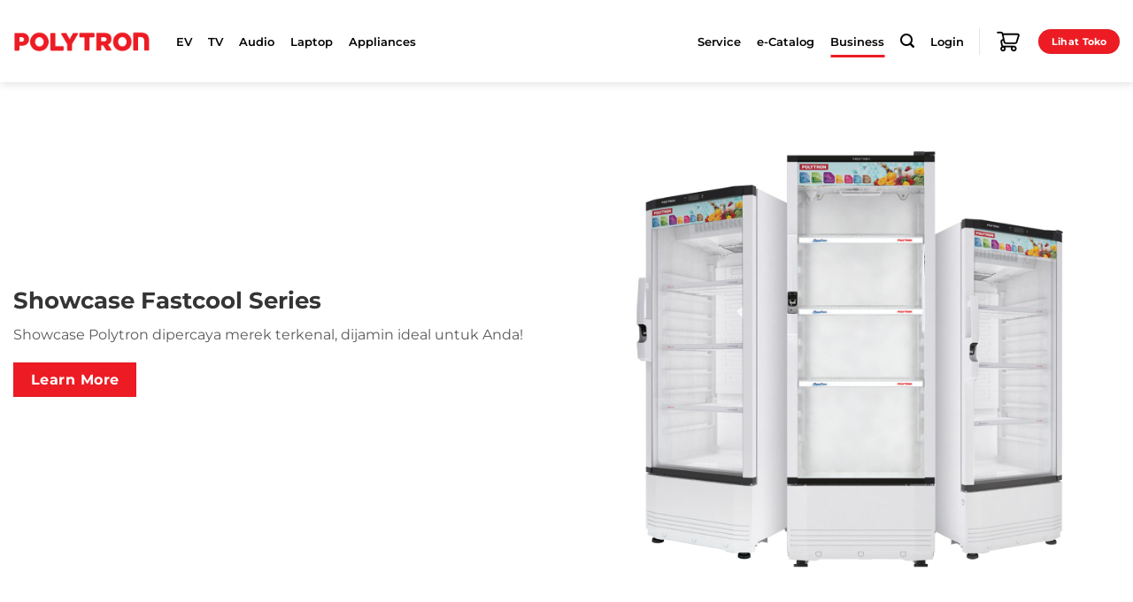

--- FILE ---
content_type: text/html; charset=UTF-8
request_url: https://polytron.co.id/business/horeca-solution/showcase-refrigerator/
body_size: 74527
content:
         <!DOCTYPE html>
<html lang="en-US" class="loading-site no-js">
<head><meta charset="UTF-8" /><script>if(navigator.userAgent.match(/MSIE|Internet Explorer/i)||navigator.userAgent.match(/Trident\/7\..*?rv:11/i)){var href=document.location.href;if(!href.match(/[?&]nowprocket/)){if(href.indexOf("?")==-1){if(href.indexOf("#")==-1){document.location.href=href+"?nowprocket=1"}else{document.location.href=href.replace("#","?nowprocket=1#")}}else{if(href.indexOf("#")==-1){document.location.href=href+"&nowprocket=1"}else{document.location.href=href.replace("#","&nowprocket=1#")}}}}</script><script>(()=>{class RocketLazyLoadScripts{constructor(){this.v="2.0.4",this.userEvents=["keydown","keyup","mousedown","mouseup","mousemove","mouseover","mouseout","touchmove","touchstart","touchend","touchcancel","wheel","click","dblclick","input"],this.attributeEvents=["onblur","onclick","oncontextmenu","ondblclick","onfocus","onmousedown","onmouseenter","onmouseleave","onmousemove","onmouseout","onmouseover","onmouseup","onmousewheel","onscroll","onsubmit"]}async t(){this.i(),this.o(),/iP(ad|hone)/.test(navigator.userAgent)&&this.h(),this.u(),this.l(this),this.m(),this.k(this),this.p(this),this._(),await Promise.all([this.R(),this.L()]),this.lastBreath=Date.now(),this.S(this),this.P(),this.D(),this.O(),this.M(),await this.C(this.delayedScripts.normal),await this.C(this.delayedScripts.defer),await this.C(this.delayedScripts.async),await this.T(),await this.F(),await this.j(),await this.A(),window.dispatchEvent(new Event("rocket-allScriptsLoaded")),this.everythingLoaded=!0,this.lastTouchEnd&&await new Promise(t=>setTimeout(t,500-Date.now()+this.lastTouchEnd)),this.I(),this.H(),this.U(),this.W()}i(){this.CSPIssue=sessionStorage.getItem("rocketCSPIssue"),document.addEventListener("securitypolicyviolation",t=>{this.CSPIssue||"script-src-elem"!==t.violatedDirective||"data"!==t.blockedURI||(this.CSPIssue=!0,sessionStorage.setItem("rocketCSPIssue",!0))},{isRocket:!0})}o(){window.addEventListener("pageshow",t=>{this.persisted=t.persisted,this.realWindowLoadedFired=!0},{isRocket:!0}),window.addEventListener("pagehide",()=>{this.onFirstUserAction=null},{isRocket:!0})}h(){let t;function e(e){t=e}window.addEventListener("touchstart",e,{isRocket:!0}),window.addEventListener("touchend",function i(o){o.changedTouches[0]&&t.changedTouches[0]&&Math.abs(o.changedTouches[0].pageX-t.changedTouches[0].pageX)<10&&Math.abs(o.changedTouches[0].pageY-t.changedTouches[0].pageY)<10&&o.timeStamp-t.timeStamp<200&&(window.removeEventListener("touchstart",e,{isRocket:!0}),window.removeEventListener("touchend",i,{isRocket:!0}),"INPUT"===o.target.tagName&&"text"===o.target.type||(o.target.dispatchEvent(new TouchEvent("touchend",{target:o.target,bubbles:!0})),o.target.dispatchEvent(new MouseEvent("mouseover",{target:o.target,bubbles:!0})),o.target.dispatchEvent(new PointerEvent("click",{target:o.target,bubbles:!0,cancelable:!0,detail:1,clientX:o.changedTouches[0].clientX,clientY:o.changedTouches[0].clientY})),event.preventDefault()))},{isRocket:!0})}q(t){this.userActionTriggered||("mousemove"!==t.type||this.firstMousemoveIgnored?"keyup"===t.type||"mouseover"===t.type||"mouseout"===t.type||(this.userActionTriggered=!0,this.onFirstUserAction&&this.onFirstUserAction()):this.firstMousemoveIgnored=!0),"click"===t.type&&t.preventDefault(),t.stopPropagation(),t.stopImmediatePropagation(),"touchstart"===this.lastEvent&&"touchend"===t.type&&(this.lastTouchEnd=Date.now()),"click"===t.type&&(this.lastTouchEnd=0),this.lastEvent=t.type,t.composedPath&&t.composedPath()[0].getRootNode()instanceof ShadowRoot&&(t.rocketTarget=t.composedPath()[0]),this.savedUserEvents.push(t)}u(){this.savedUserEvents=[],this.userEventHandler=this.q.bind(this),this.userEvents.forEach(t=>window.addEventListener(t,this.userEventHandler,{passive:!1,isRocket:!0})),document.addEventListener("visibilitychange",this.userEventHandler,{isRocket:!0})}U(){this.userEvents.forEach(t=>window.removeEventListener(t,this.userEventHandler,{passive:!1,isRocket:!0})),document.removeEventListener("visibilitychange",this.userEventHandler,{isRocket:!0}),this.savedUserEvents.forEach(t=>{(t.rocketTarget||t.target).dispatchEvent(new window[t.constructor.name](t.type,t))})}m(){const t="return false",e=Array.from(this.attributeEvents,t=>"data-rocket-"+t),i="["+this.attributeEvents.join("],[")+"]",o="[data-rocket-"+this.attributeEvents.join("],[data-rocket-")+"]",s=(e,i,o)=>{o&&o!==t&&(e.setAttribute("data-rocket-"+i,o),e["rocket"+i]=new Function("event",o),e.setAttribute(i,t))};new MutationObserver(t=>{for(const n of t)"attributes"===n.type&&(n.attributeName.startsWith("data-rocket-")||this.everythingLoaded?n.attributeName.startsWith("data-rocket-")&&this.everythingLoaded&&this.N(n.target,n.attributeName.substring(12)):s(n.target,n.attributeName,n.target.getAttribute(n.attributeName))),"childList"===n.type&&n.addedNodes.forEach(t=>{if(t.nodeType===Node.ELEMENT_NODE)if(this.everythingLoaded)for(const i of[t,...t.querySelectorAll(o)])for(const t of i.getAttributeNames())e.includes(t)&&this.N(i,t.substring(12));else for(const e of[t,...t.querySelectorAll(i)])for(const t of e.getAttributeNames())this.attributeEvents.includes(t)&&s(e,t,e.getAttribute(t))})}).observe(document,{subtree:!0,childList:!0,attributeFilter:[...this.attributeEvents,...e]})}I(){this.attributeEvents.forEach(t=>{document.querySelectorAll("[data-rocket-"+t+"]").forEach(e=>{this.N(e,t)})})}N(t,e){const i=t.getAttribute("data-rocket-"+e);i&&(t.setAttribute(e,i),t.removeAttribute("data-rocket-"+e))}k(t){Object.defineProperty(HTMLElement.prototype,"onclick",{get(){return this.rocketonclick||null},set(e){this.rocketonclick=e,this.setAttribute(t.everythingLoaded?"onclick":"data-rocket-onclick","this.rocketonclick(event)")}})}S(t){function e(e,i){let o=e[i];e[i]=null,Object.defineProperty(e,i,{get:()=>o,set(s){t.everythingLoaded?o=s:e["rocket"+i]=o=s}})}e(document,"onreadystatechange"),e(window,"onload"),e(window,"onpageshow");try{Object.defineProperty(document,"readyState",{get:()=>t.rocketReadyState,set(e){t.rocketReadyState=e},configurable:!0}),document.readyState="loading"}catch(t){console.log("WPRocket DJE readyState conflict, bypassing")}}l(t){this.originalAddEventListener=EventTarget.prototype.addEventListener,this.originalRemoveEventListener=EventTarget.prototype.removeEventListener,this.savedEventListeners=[],EventTarget.prototype.addEventListener=function(e,i,o){o&&o.isRocket||!t.B(e,this)&&!t.userEvents.includes(e)||t.B(e,this)&&!t.userActionTriggered||e.startsWith("rocket-")||t.everythingLoaded?t.originalAddEventListener.call(this,e,i,o):(t.savedEventListeners.push({target:this,remove:!1,type:e,func:i,options:o}),"mouseenter"!==e&&"mouseleave"!==e||t.originalAddEventListener.call(this,e,t.savedUserEvents.push,o))},EventTarget.prototype.removeEventListener=function(e,i,o){o&&o.isRocket||!t.B(e,this)&&!t.userEvents.includes(e)||t.B(e,this)&&!t.userActionTriggered||e.startsWith("rocket-")||t.everythingLoaded?t.originalRemoveEventListener.call(this,e,i,o):t.savedEventListeners.push({target:this,remove:!0,type:e,func:i,options:o})}}J(t,e){this.savedEventListeners=this.savedEventListeners.filter(i=>{let o=i.type,s=i.target||window;return e!==o||t!==s||(this.B(o,s)&&(i.type="rocket-"+o),this.$(i),!1)})}H(){EventTarget.prototype.addEventListener=this.originalAddEventListener,EventTarget.prototype.removeEventListener=this.originalRemoveEventListener,this.savedEventListeners.forEach(t=>this.$(t))}$(t){t.remove?this.originalRemoveEventListener.call(t.target,t.type,t.func,t.options):this.originalAddEventListener.call(t.target,t.type,t.func,t.options)}p(t){let e;function i(e){return t.everythingLoaded?e:e.split(" ").map(t=>"load"===t||t.startsWith("load.")?"rocket-jquery-load":t).join(" ")}function o(o){function s(e){const s=o.fn[e];o.fn[e]=o.fn.init.prototype[e]=function(){return this[0]===window&&t.userActionTriggered&&("string"==typeof arguments[0]||arguments[0]instanceof String?arguments[0]=i(arguments[0]):"object"==typeof arguments[0]&&Object.keys(arguments[0]).forEach(t=>{const e=arguments[0][t];delete arguments[0][t],arguments[0][i(t)]=e})),s.apply(this,arguments),this}}if(o&&o.fn&&!t.allJQueries.includes(o)){const e={DOMContentLoaded:[],"rocket-DOMContentLoaded":[]};for(const t in e)document.addEventListener(t,()=>{e[t].forEach(t=>t())},{isRocket:!0});o.fn.ready=o.fn.init.prototype.ready=function(i){function s(){parseInt(o.fn.jquery)>2?setTimeout(()=>i.bind(document)(o)):i.bind(document)(o)}return"function"==typeof i&&(t.realDomReadyFired?!t.userActionTriggered||t.fauxDomReadyFired?s():e["rocket-DOMContentLoaded"].push(s):e.DOMContentLoaded.push(s)),o([])},s("on"),s("one"),s("off"),t.allJQueries.push(o)}e=o}t.allJQueries=[],o(window.jQuery),Object.defineProperty(window,"jQuery",{get:()=>e,set(t){o(t)}})}P(){const t=new Map;document.write=document.writeln=function(e){const i=document.currentScript,o=document.createRange(),s=i.parentElement;let n=t.get(i);void 0===n&&(n=i.nextSibling,t.set(i,n));const c=document.createDocumentFragment();o.setStart(c,0),c.appendChild(o.createContextualFragment(e)),s.insertBefore(c,n)}}async R(){return new Promise(t=>{this.userActionTriggered?t():this.onFirstUserAction=t})}async L(){return new Promise(t=>{document.addEventListener("DOMContentLoaded",()=>{this.realDomReadyFired=!0,t()},{isRocket:!0})})}async j(){return this.realWindowLoadedFired?Promise.resolve():new Promise(t=>{window.addEventListener("load",t,{isRocket:!0})})}M(){this.pendingScripts=[];this.scriptsMutationObserver=new MutationObserver(t=>{for(const e of t)e.addedNodes.forEach(t=>{"SCRIPT"!==t.tagName||t.noModule||t.isWPRocket||this.pendingScripts.push({script:t,promise:new Promise(e=>{const i=()=>{const i=this.pendingScripts.findIndex(e=>e.script===t);i>=0&&this.pendingScripts.splice(i,1),e()};t.addEventListener("load",i,{isRocket:!0}),t.addEventListener("error",i,{isRocket:!0}),setTimeout(i,1e3)})})})}),this.scriptsMutationObserver.observe(document,{childList:!0,subtree:!0})}async F(){await this.X(),this.pendingScripts.length?(await this.pendingScripts[0].promise,await this.F()):this.scriptsMutationObserver.disconnect()}D(){this.delayedScripts={normal:[],async:[],defer:[]},document.querySelectorAll("script[type$=rocketlazyloadscript]").forEach(t=>{t.hasAttribute("data-rocket-src")?t.hasAttribute("async")&&!1!==t.async?this.delayedScripts.async.push(t):t.hasAttribute("defer")&&!1!==t.defer||"module"===t.getAttribute("data-rocket-type")?this.delayedScripts.defer.push(t):this.delayedScripts.normal.push(t):this.delayedScripts.normal.push(t)})}async _(){await this.L();let t=[];document.querySelectorAll("script[type$=rocketlazyloadscript][data-rocket-src]").forEach(e=>{let i=e.getAttribute("data-rocket-src");if(i&&!i.startsWith("data:")){i.startsWith("//")&&(i=location.protocol+i);try{const o=new URL(i).origin;o!==location.origin&&t.push({src:o,crossOrigin:e.crossOrigin||"module"===e.getAttribute("data-rocket-type")})}catch(t){}}}),t=[...new Map(t.map(t=>[JSON.stringify(t),t])).values()],this.Y(t,"preconnect")}async G(t){if(await this.K(),!0!==t.noModule||!("noModule"in HTMLScriptElement.prototype))return new Promise(e=>{let i;function o(){(i||t).setAttribute("data-rocket-status","executed"),e()}try{if(navigator.userAgent.includes("Firefox/")||""===navigator.vendor||this.CSPIssue)i=document.createElement("script"),[...t.attributes].forEach(t=>{let e=t.nodeName;"type"!==e&&("data-rocket-type"===e&&(e="type"),"data-rocket-src"===e&&(e="src"),i.setAttribute(e,t.nodeValue))}),t.text&&(i.text=t.text),t.nonce&&(i.nonce=t.nonce),i.hasAttribute("src")?(i.addEventListener("load",o,{isRocket:!0}),i.addEventListener("error",()=>{i.setAttribute("data-rocket-status","failed-network"),e()},{isRocket:!0}),setTimeout(()=>{i.isConnected||e()},1)):(i.text=t.text,o()),i.isWPRocket=!0,t.parentNode.replaceChild(i,t);else{const i=t.getAttribute("data-rocket-type"),s=t.getAttribute("data-rocket-src");i?(t.type=i,t.removeAttribute("data-rocket-type")):t.removeAttribute("type"),t.addEventListener("load",o,{isRocket:!0}),t.addEventListener("error",i=>{this.CSPIssue&&i.target.src.startsWith("data:")?(console.log("WPRocket: CSP fallback activated"),t.removeAttribute("src"),this.G(t).then(e)):(t.setAttribute("data-rocket-status","failed-network"),e())},{isRocket:!0}),s?(t.fetchPriority="high",t.removeAttribute("data-rocket-src"),t.src=s):t.src="data:text/javascript;base64,"+window.btoa(unescape(encodeURIComponent(t.text)))}}catch(i){t.setAttribute("data-rocket-status","failed-transform"),e()}});t.setAttribute("data-rocket-status","skipped")}async C(t){const e=t.shift();return e?(e.isConnected&&await this.G(e),this.C(t)):Promise.resolve()}O(){this.Y([...this.delayedScripts.normal,...this.delayedScripts.defer,...this.delayedScripts.async],"preload")}Y(t,e){this.trash=this.trash||[];let i=!0;var o=document.createDocumentFragment();t.forEach(t=>{const s=t.getAttribute&&t.getAttribute("data-rocket-src")||t.src;if(s&&!s.startsWith("data:")){const n=document.createElement("link");n.href=s,n.rel=e,"preconnect"!==e&&(n.as="script",n.fetchPriority=i?"high":"low"),t.getAttribute&&"module"===t.getAttribute("data-rocket-type")&&(n.crossOrigin=!0),t.crossOrigin&&(n.crossOrigin=t.crossOrigin),t.integrity&&(n.integrity=t.integrity),t.nonce&&(n.nonce=t.nonce),o.appendChild(n),this.trash.push(n),i=!1}}),document.head.appendChild(o)}W(){this.trash.forEach(t=>t.remove())}async T(){try{document.readyState="interactive"}catch(t){}this.fauxDomReadyFired=!0;try{await this.K(),this.J(document,"readystatechange"),document.dispatchEvent(new Event("rocket-readystatechange")),await this.K(),document.rocketonreadystatechange&&document.rocketonreadystatechange(),await this.K(),this.J(document,"DOMContentLoaded"),document.dispatchEvent(new Event("rocket-DOMContentLoaded")),await this.K(),this.J(window,"DOMContentLoaded"),window.dispatchEvent(new Event("rocket-DOMContentLoaded"))}catch(t){console.error(t)}}async A(){try{document.readyState="complete"}catch(t){}try{await this.K(),this.J(document,"readystatechange"),document.dispatchEvent(new Event("rocket-readystatechange")),await this.K(),document.rocketonreadystatechange&&document.rocketonreadystatechange(),await this.K(),this.J(window,"load"),window.dispatchEvent(new Event("rocket-load")),await this.K(),window.rocketonload&&window.rocketonload(),await this.K(),this.allJQueries.forEach(t=>t(window).trigger("rocket-jquery-load")),await this.K(),this.J(window,"pageshow");const t=new Event("rocket-pageshow");t.persisted=this.persisted,window.dispatchEvent(t),await this.K(),window.rocketonpageshow&&window.rocketonpageshow({persisted:this.persisted})}catch(t){console.error(t)}}async K(){Date.now()-this.lastBreath>45&&(await this.X(),this.lastBreath=Date.now())}async X(){return document.hidden?new Promise(t=>setTimeout(t)):new Promise(t=>requestAnimationFrame(t))}B(t,e){return e===document&&"readystatechange"===t||(e===document&&"DOMContentLoaded"===t||(e===window&&"DOMContentLoaded"===t||(e===window&&"load"===t||e===window&&"pageshow"===t)))}static run(){(new RocketLazyLoadScripts).t()}}RocketLazyLoadScripts.run()})();</script>
	
	<link rel="profile" href="http://gmpg.org/xfn/11" />
	<link rel="pingback" href="https://polytron.co.id/xmlrpc.php" />

					<script type="rocketlazyloadscript">document.documentElement.className = document.documentElement.className + ' yes-js js_active js'</script>
			<script type="rocketlazyloadscript">(function(html){html.className = html.className.replace(/\bno-js\b/,'js')})(document.documentElement);</script>
	<script type="text/javascript">function theChampLoadEvent(e){var t=window.onload;if(typeof window.onload!="function"){window.onload=e}else{window.onload=function(){t();e()}}}</script>
		<script type="text/javascript">var theChampDefaultLang = 'en_US', theChampCloseIconPath = 'https://polytron.co.id/wp-content/plugins/super-socializer/images/close.png';</script>
		<script>var theChampSiteUrl = 'https://polytron.co.id', theChampVerified = 0, theChampEmailPopup = 0, heateorSsMoreSharePopupSearchText = 'Search';</script>
			<script>var theChampLoadingImgPath = 'https://polytron.co.id/wp-content/plugins/super-socializer/images/ajax_loader.gif'; var theChampAjaxUrl = 'https://polytron.co.id/wp-admin/admin-ajax.php'; var theChampRedirectionUrl = 'https://polytron.co.id'; var theChampRegRedirectionUrl = 'https://polytron.co.id/wp-admin/'; </script>
				<script> var theChampFBKey = '', theChampSameTabLogin = '1', theChampVerified = 0; var theChampAjaxUrl = 'https://polytron.co.id/wp-admin/admin-ajax.php'; var theChampPopupTitle = ''; var theChampEmailPopup = 0; var theChampEmailAjaxUrl = 'https://polytron.co.id/wp-admin/admin-ajax.php'; var theChampEmailPopupTitle = ''; var theChampEmailPopupErrorMsg = ''; var theChampEmailPopupUniqueId = ''; var theChampEmailPopupVerifyMessage = ''; var theChampSteamAuthUrl = ""; var theChampCurrentPageUrl = 'https%3A%2F%2Fpolytron.co.id%2Fbusiness%2Fhoreca-solution%2Fshowcase-refrigerator%2F'; var theChampDisableRegRedirect = "http://polytron.co.id/register"; var heateorMSEnabled = 0, theChampTwitterAuthUrl = theChampSiteUrl + "?SuperSocializerAuth=Twitter&super_socializer_redirect_to=" + theChampCurrentPageUrl, theChampLineAuthUrl = theChampSiteUrl + "?SuperSocializerAuth=Line&super_socializer_redirect_to=" + theChampCurrentPageUrl, theChampLiveAuthUrl = theChampSiteUrl + "?SuperSocializerAuth=Live&super_socializer_redirect_to=" + theChampCurrentPageUrl, theChampFacebookAuthUrl = theChampSiteUrl + "?SuperSocializerAuth=Facebook&super_socializer_redirect_to=" + theChampCurrentPageUrl, theChampYahooAuthUrl = theChampSiteUrl + "?SuperSocializerAuth=Yahoo&super_socializer_redirect_to=" + theChampCurrentPageUrl, theChampGoogleAuthUrl = theChampSiteUrl + "?SuperSocializerAuth=Google&super_socializer_redirect_to=" + theChampCurrentPageUrl, theChampYoutubeAuthUrl = theChampSiteUrl + "?SuperSocializerAuth=Youtube&super_socializer_redirect_to=" + theChampCurrentPageUrl, theChampVkontakteAuthUrl = theChampSiteUrl + "?SuperSocializerAuth=Vkontakte&super_socializer_redirect_to=" + theChampCurrentPageUrl, theChampLinkedinAuthUrl = theChampSiteUrl + "?SuperSocializerAuth=Linkedin&super_socializer_redirect_to=" + theChampCurrentPageUrl, theChampInstagramAuthUrl = theChampSiteUrl + "?SuperSocializerAuth=Instagram&super_socializer_redirect_to=" + theChampCurrentPageUrl, theChampWordpressAuthUrl = theChampSiteUrl + "?SuperSocializerAuth=Wordpress&super_socializer_redirect_to=" + theChampCurrentPageUrl, theChampDribbbleAuthUrl = theChampSiteUrl + "?SuperSocializerAuth=Dribbble&super_socializer_redirect_to=" + theChampCurrentPageUrl, theChampGithubAuthUrl = theChampSiteUrl + "?SuperSocializerAuth=Github&super_socializer_redirect_to=" + theChampCurrentPageUrl, theChampSpotifyAuthUrl = theChampSiteUrl + "?SuperSocializerAuth=Spotify&super_socializer_redirect_to=" + theChampCurrentPageUrl, theChampKakaoAuthUrl = theChampSiteUrl + "?SuperSocializerAuth=Kakao&super_socializer_redirect_to=" + theChampCurrentPageUrl, theChampTwitchAuthUrl = theChampSiteUrl + "?SuperSocializerAuth=Twitch&super_socializer_redirect_to=" + theChampCurrentPageUrl, theChampRedditAuthUrl = theChampSiteUrl + "?SuperSocializerAuth=Reddit&super_socializer_redirect_to=" + theChampCurrentPageUrl, theChampDisqusAuthUrl = theChampSiteUrl + "?SuperSocializerAuth=Disqus&super_socializer_redirect_to=" + theChampCurrentPageUrl, theChampDropboxAuthUrl = theChampSiteUrl + "?SuperSocializerAuth=Dropbox&super_socializer_redirect_to=" + theChampCurrentPageUrl, theChampFoursquareAuthUrl = theChampSiteUrl + "?SuperSocializerAuth=Foursquare&super_socializer_redirect_to=" + theChampCurrentPageUrl, theChampAmazonAuthUrl = theChampSiteUrl + "?SuperSocializerAuth=Amazon&super_socializer_redirect_to=" + theChampCurrentPageUrl, theChampStackoverflowAuthUrl = theChampSiteUrl + "?SuperSocializerAuth=Stackoverflow&super_socializer_redirect_to=" + theChampCurrentPageUrl, theChampDiscordAuthUrl = theChampSiteUrl + "?SuperSocializerAuth=Discord&super_socializer_redirect_to=" + theChampCurrentPageUrl, theChampMailruAuthUrl = theChampSiteUrl + "?SuperSocializerAuth=Mailru&super_socializer_redirect_to=" + theChampCurrentPageUrl, theChampYandexAuthUrl = theChampSiteUrl + "?SuperSocializerAuth=Yandex&super_socializer_redirect_to=" + theChampCurrentPageUrl; theChampOdnoklassnikiAuthUrl = theChampSiteUrl + "?SuperSocializerAuth=Odnoklassniki&super_socializer_redirect_to=" + theChampCurrentPageUrl;</script>
			<style type="text/css"></style>
	<meta name='robots' content='index, follow, max-image-preview:large, max-snippet:-1, max-video-preview:-1' />
<meta name="viewport" content="width=device-width, initial-scale=1" />
	<!-- This site is optimized with the Yoast SEO Premium plugin v22.8 (Yoast SEO v24.5) - https://yoast.com/wordpress/plugins/seo/ -->
	<title>Showcase Refrigerator - Polytron Official</title>
<link crossorigin data-rocket-preconnect href="https://analytics.tiktok.com" rel="preconnect">
<link crossorigin data-rocket-preconnect href="https://connect.facebook.net" rel="preconnect">
<link crossorigin data-rocket-preconnect href="https://www.googletagmanager.com" rel="preconnect">
<link crossorigin data-rocket-preconnect href="https://www.gstatic.com" rel="preconnect">
<link crossorigin data-rocket-preconnect href="https://fonts.gstatic.com" rel="preconnect">
<link crossorigin data-rocket-preconnect href="https://www.google.com" rel="preconnect">
<link crossorigin data-rocket-preconnect href="https://cdn.polytron.co.id" rel="preconnect">
<link crossorigin data-rocket-preconnect href="https://googleads.g.doubleclick.net" rel="preconnect">
<link crossorigin data-rocket-preload as="font" href="https://polytron.co.id/wp-content/themes/flatsome/assets/css/icons/fl-icons.woff2?v=3.19.7" rel="preload">
<link crossorigin data-rocket-preload as="font" href="https://fonts.gstatic.com/s/montserrat/v31/JTUSjIg1_i6t8kCHKm459Wlhyw.woff2" rel="preload">
<style id="wpr-usedcss">.the_champ_horizontal_sharing .theChampTCBackground{color:#666}.the_champ_vertical_sharing .theChampTCBackground{color:#666}@media screen and (max-width:783px){.the_champ_vertical_sharing{display:none!important}}#TB_overlay{background:#000;opacity:.7;position:fixed;top:0;right:0;bottom:0;left:0;z-index:100050}#TB_window{position:fixed;background-color:#fff;z-index:100050;visibility:hidden;text-align:left;top:50%;left:50%;-webkit-box-shadow:0 3px 6px rgba(0,0,0,.3);box-shadow:0 3px 6px rgba(0,0,0,.3)}#TB_window img#TB_Image{display:block;margin:15px 0 0 15px;border-right:1px solid #ccc;border-bottom:1px solid #ccc;border-top:1px solid #666;border-left:1px solid #666}#TB_caption{height:25px;padding:7px 30px 10px 25px;float:left}#TB_closeWindow{height:25px;padding:11px 25px 10px 0;float:right}#TB_closeWindowButton{position:absolute;left:auto;right:0;width:29px;height:29px;border:0;padding:0;background:0 0;cursor:pointer;outline:0;-webkit-transition:color .1s ease-in-out,background .1s ease-in-out;transition:color .1s ease-in-out,background .1s ease-in-out}#TB_ajaxWindowTitle{float:left;font-weight:600;line-height:29px;overflow:hidden;padding:0 29px 0 10px;text-overflow:ellipsis;white-space:nowrap;width:calc(100% - 39px)}#TB_title{background:#fcfcfc;border-bottom:1px solid #ddd;height:29px}#TB_ajaxContent{clear:both;padding:2px 15px 15px;overflow:auto;text-align:left;line-height:1.4em}#TB_ajaxContent p{padding:5px 0}#TB_load{position:fixed;display:none;z-index:100050;top:50%;left:50%;background-color:#e8e8e8;border:1px solid #555;margin:-45px 0 0 -125px;padding:40px 15px 15px}#TB_HideSelect{z-index:99;position:fixed;top:0;left:0;background-color:#fff;border:none;opacity:0;height:100%;width:100%}#TB_iframeContent{clear:both;border:none}.tb-close-icon{display:block;color:#666;text-align:center;line-height:29px;width:29px;height:29px;position:absolute;top:0;right:0}.tb-close-icon:before{content:"\f158";font:20px/29px dashicons;speak:never;-webkit-font-smoothing:antialiased;-moz-osx-font-smoothing:grayscale}#TB_closeWindowButton:focus .tb-close-icon,#TB_closeWindowButton:hover .tb-close-icon{color:#006799}#TB_closeWindowButton:focus .tb-close-icon{-webkit-box-shadow:0 0 0 1px #5b9dd9,0 0 2px 1px rgba(30,140,190,.8);box-shadow:0 0 0 1px #5b9dd9,0 0 2px 1px rgba(30,140,190,.8)}:root{--wp-admin-theme-color:#3858e9;--wp-admin-theme-color--rgb:56,88,233;--wp-admin-theme-color-darker-10:#2145e6;--wp-admin-theme-color-darker-10--rgb:33,69,230;--wp-admin-theme-color-darker-20:#183ad6;--wp-admin-theme-color-darker-20--rgb:24,58,214;--wp-admin-border-width-focus:2px}img.emoji{display:inline!important;border:none!important;box-shadow:none!important;height:1em!important;width:1em!important;margin:0 .07em!important;vertical-align:-.1em!important;background:0 0!important;padding:0!important}:root{--wp-admin-theme-color:#007cba;--wp-admin-theme-color--rgb:0,124,186;--wp-admin-theme-color-darker-10:#006ba1;--wp-admin-theme-color-darker-10--rgb:0,107,161;--wp-admin-theme-color-darker-20:#005a87;--wp-admin-theme-color-darker-20--rgb:0,90,135;--wp-admin-border-width-focus:2px;--wp-block-synced-color:#7a00df;--wp-block-synced-color--rgb:122,0,223;--wp-bound-block-color:var(--wp-block-synced-color)}@media (min-resolution:192dpi){:root{--wp-admin-border-width-focus:1.5px}}:root{--wp--preset--font-size--normal:16px;--wp--preset--font-size--huge:42px}.screen-reader-text{border:0;clip:rect(1px,1px,1px,1px);clip-path:inset(50%);height:1px;margin:-1px;overflow:hidden;padding:0;position:absolute;width:1px;word-wrap:normal!important}.screen-reader-text:focus{background-color:#ddd;clip:auto!important;clip-path:none;color:#444;display:block;font-size:1em;height:auto;left:5px;line-height:normal;padding:15px 23px 14px;text-decoration:none;top:5px;width:auto;z-index:100000}html :where(.has-border-color){border-style:solid}html :where([style*=border-top-color]){border-top-style:solid}html :where([style*=border-right-color]){border-right-style:solid}html :where([style*=border-bottom-color]){border-bottom-style:solid}html :where([style*=border-left-color]){border-left-style:solid}html :where([style*=border-width]){border-style:solid}html :where([style*=border-top-width]){border-top-style:solid}html :where([style*=border-right-width]){border-right-style:solid}html :where([style*=border-bottom-width]){border-bottom-style:solid}html :where([style*=border-left-width]){border-left-style:solid}html :where(img[class*=wp-image-]){height:auto;max-width:100%}:where(figure){margin:0 0 1em}html :where(.is-position-sticky){--wp-admin--admin-bar--position-offset:var(--wp-admin--admin-bar--height,0px)}@media screen and (max-width:600px){html :where(.is-position-sticky){--wp-admin--admin-bar--position-offset:0px}}.woocommerce form .form-row .required{visibility:visible}@-webkit-keyframes load8{0%{-webkit-transform:rotate(0);transform:rotate(0)}to{-webkit-transform:rotate(360deg);transform:rotate(360deg)}}@keyframes load8{0%{-webkit-transform:rotate(0);transform:rotate(0)}to{-webkit-transform:rotate(360deg);transform:rotate(360deg)}}.aws-container .aws-search-form{position:relative;width:100%;float:none!important;display:-webkit-box!important;display:-moz-box!important;display:-ms-flexbox!important;display:-webkit-flex!important;display:flex!important;align-items:stretch;height:44px}.aws-container .aws-search-form *,.aws-search-result{-moz-box-sizing:border-box;-webkit-box-sizing:border-box;box-sizing:border-box;-moz-hyphens:manual;-webkit-hyphens:manual;hyphens:manual;border-radius:0!important}.aws-container .aws-search-form .aws-loader,.aws-container .aws-search-form .aws-loader:after{border-radius:50%!important;width:20px;height:20px}.aws-container .aws-search-form .aws-wrapper{flex-grow:1;position:relative;vertical-align:top;padding:0;width:100%;overflow:hidden}.aws-container .aws-search-form .aws-loader{position:absolute;display:none;right:10px;top:50%;z-index:999;margin:-10px 0 0;font-size:10px;text-indent:-9999em;border-top:3px solid #ededed;border-right:3px solid #ededed;border-bottom:3px solid #ededed;border-left:3px solid #555}.aws-container .aws-search-form.aws-processing .aws-loader{display:block;-webkit-transform:translateZ(0);-ms-transform:translateZ(0);transform:translateZ(0);-webkit-animation:.7s linear infinite load8;animation:.7s linear infinite load8}.aws-container .aws-search-label{position:absolute!important;left:-10000px;top:auto;width:1px;height:1px;overflow:hidden;clip:rect(1px,1px,1px,1px)}.aws-container .aws-search-field{width:100%;max-width:100%;color:#313131;padding:6px;line-height:30px;display:block;font-size:12px;position:relative;z-index:2;-webkit-appearance:none;height:100%;min-height:inherit;margin:0!important;border:1px solid #d8d8d8;outline:0}@media screen and (-webkit-min-device-pixel-ratio:0) and (max-width:1024px){.aws-container .aws-search-field{font-size:16px}}.aws-container .aws-search-field::-ms-clear{display:none;width:0;height:0}.aws-container .aws-search-field::-ms-reveal{display:none;width:0;height:0}.aws-container .aws-search-field::-webkit-search-cancel-button,.aws-container .aws-search-field::-webkit-search-decoration,.aws-container .aws-search-field::-webkit-search-results-button,.aws-container .aws-search-field::-webkit-search-results-decoration{display:none}.aws-container .aws-search-field:focus{background-color:#fff}.aws-container .aws-show-clear .aws-search-field{padding-right:40px}.aws-container .aws-search-field:focus::-webkit-input-placeholder{color:transparent}.aws-container .aws-search-field:focus:-moz-placeholder{color:transparent}.aws-container .aws-search-field:focus::-moz-placeholder{color:transparent}.aws-container .aws-search-field:focus:-ms-input-placeholder{color:transparent}.aws-container .aws-search-form .aws-search-clear{display:none!important;position:absolute;top:0;right:0;z-index:2;cursor:pointer;color:#757575;height:100%;width:38px;padding:0 0 0 10px;text-align:left}.aws-container .aws-search-form .aws-search-clear span{position:relative;display:block;font-size:24px;line-height:24px;top:50%;margin-top:-12px}.aws-container .aws-search-form.aws-show-clear.aws-form-active .aws-search-clear{display:block!important}.aws-container .aws-search-form.aws-form-active.aws-processing .aws-search-clear{display:none!important}.aws-container .aws-search-form .aws-search-btn{padding:0;line-height:10px;width:42px}.aws-container .aws-search-form .aws-search-btn svg{display:block;height:100%;width:100%}.aws-container[data-show-page=false] .aws-search-form .aws-search-btn:hover{background:#ededed;cursor:default}.aws-container[data-buttons-order="3"] .aws-search-form .aws-wrapper{-webkit-order:2;order:2}.aws-container[data-buttons-order="3"] .aws-search-form .aws-search-btn{margin:0-1px 0 0}.aws-search-result{position:absolute;text-align:left;z-index:9999999999999;background:#fff;width:100%;margin-top:-1px;border:1px solid #ccc;font-size:12px;line-height:16px}.aws-search-result ul{list-style:none;padding:0!important;margin:0!important;max-height:400px;overflow-y:auto}.aws-search-result ul::-webkit-scrollbar-track{-webkit-box-shadow:none;background-color:#ededed}.aws-search-result ul::-webkit-scrollbar{width:7px;background-color:#ededed}.aws-search-result ul::-webkit-scrollbar-thumb{background-color:#d8d8d8}.aws-search-result ul li{list-style:none;border-bottom:1px solid #ccc;overflow:hidden;margin:0!important;position:relative}.aws-search-result ul li:last-child{border-bottom:0}.aws-search-result .aws_result_link{display:block;cursor:pointer;padding:10px 8px;height:100%;overflow:hidden;text-decoration:none;border:0}.aws-search-result .aws_top_text{width:100%;padding:10px 8px;border-bottom:1px solid #ccc}.aws-search-result .aws_result_item.hovered,.aws-search-result .aws_result_item:hover,.aws-search-result .aws_search_more a:hover{background:#f5f5f5}.aws-search-result .aws_results .aws_result_item{position:relative}.aws-search-result .aws_result_item .aws_result_link_top{position:absolute;z-index:1;white-space:nowrap;text-indent:-9999px;overflow:hidden;top:0;bottom:0;left:0;right:0;opacity:0;outline:0;text-decoration:none}.aws-search-result .aws_result_item [data-link],.aws-search-result .aws_result_item a,.aws-search-result .aws_result_item button,.aws-search-result .aws_result_item span[href]{position:relative;z-index:2}.aws-search-result .aws_result_content{overflow:hidden;display:block}.aws-search-result .aws_result_title{display:block;font-weight:400;margin-bottom:3px;color:#21759b}.aws-search-result .aws_result_featured{margin:0 6px 0 0;position:relative;top:-2px;left:3px}.aws-search-result .aws_result_featured svg{width:13px;height:13px;fill:#fa0;vertical-align:bottom}.aws-search-result .aws_result_sku,.aws-search-result .aws_result_stock{display:block;font-weight:400;margin-top:4px;margin-bottom:5px;color:#7ad03a}.aws-search-result .aws_result_stock.out{color:#a44}.aws-search-result .aws_result_sku{margin-top:3px;color:#222}.aws-search-result .aws_result_cat .aws_result_title,.aws-search-result .aws_result_tag .aws_result_title,.aws-search-result .aws_result_top_custom_item .aws_result_title{margin-bottom:2px}.aws-search-result .aws_result_excerpt{display:block;color:#222}.aws-search-result .aws_result_price{display:block;padding:2px 0;color:#222}.aws-search-result .aws_result_price del{background:0 0;padding:0 12px 0 0;opacity:.8;text-decoration:line-through!important}.aws-search-result .aws_result_price ins{background:0 0;padding:0 12px 0 0;opacity:1}.aws-search-result .aws_result_cats{display:block;float:left;margin:0 20px 0 0}.aws-search-result .aws_result_image{display:block;height:100%;float:left;padding:0 10px 0 0}.aws-search-result .aws_result_image img{width:50px;height:auto;box-shadow:none}.aws-search-result .aws_result_sale{display:block;height:42px;overflow:hidden;position:absolute;right:0;top:0;width:47px}.aws-search-result .aws_onsale{background:#77a464;color:#fff;display:block;float:right;height:20px;padding-top:2px;position:relative;right:-25px;text-align:center;top:3px;transform:rotate(45deg);width:77px}.aws-search-result .aws_no_result{line-height:1.5;padding:10px 6px;cursor:auto}.aws-search-result .aws_search_more a{line-height:40px;display:block;text-decoration:none;border:0;text-align:center;color:#21759b}.aws-search-result .aws_terms_suggestions{line-height:1.7}.aws-search-result .aws_term_suggestion{color:#222;vertical-align:middle}.aws-search-result a.aws_term_suggestion{color:#222;background:#ededed;border:0;border-radius:3px;font-size:13px;padding:2px 5px}.aws-search-result a.aws_term_suggestion:hover{background-color:#dad8da}body.aws-overlay{overflow:hidden!important;position:fixed;width:100%}.aws-container.aws-mobile-fixed{position:fixed!important;z-index:9999999!important;top:10px!important;left:20px!important;width:100%;width:calc(100% - 40px)!important}.aws-mobile-fixed-close{padding:15px;margin-right:-10px;display:inline-block;float:right;cursor:pointer}.aws-overlay-mask{display:block;position:fixed;top:0;left:0;right:0;bottom:0;opacity:0;background:#fff;z-index:9999998!important}.aws-overlay .aws-overlay-mask{opacity:1}.aws-search-result .aws_result_title .advanced-woo-labels{position:relative!important;width:auto!important;margin:0 5px 5px 0!important;transform:none!important}.aws-search-result .aws_result_title .advanced-woo-labels:last-child{margin-bottom:0!important}.aws-search-result .aws_result_title .aws_result_labels{display:flex;margin:0!important;flex-wrap:wrap;flex-direction:row;text-align:left;justify-content:flex-start}.wvs-theme-flatsome .variations .reset_variations{bottom:0;left:0;position:relative}.woo-variation-swatches .wp-block-getwooplugins-variation-swatches.swatches-align-center{--wvs-position:center}.woo-variation-swatches .wp-block-getwooplugins-variation-swatches.swatches-align-left{--wvs-position:flex-start}.woo-variation-swatches .wp-block-getwooplugins-variation-swatches.swatches-align-right{--wvs-position:flex-end}.woo-variation-swatches .woo-variation-raw-select+.select2{display:none!important}.woo-variation-swatches .wvs-widget-layered-nav-list__item-color{-webkit-box-orient:horizontal;-webkit-box-direction:normal;-webkit-box-align:center;-ms-flex-align:center;align-items:center;display:-webkit-box;display:-ms-flexbox;display:flex;-ms-flex-direction:row;flex-direction:row;margin:10px 0}.woo-variation-swatches .wvs-widget-layered-nav-list__item-color>a{display:inline-block;position:relative}.woo-variation-swatches .wvs-widget-layered-nav-list__item-color .count{padding:0 5px}.woo-variation-swatches .wvs-widget-layered-nav-list__item-color .wvs-widget-item-wrapper{-webkit-box-align:center;-ms-flex-align:center;align-items:center;display:-webkit-box;display:-ms-flexbox;display:flex}.woo-variation-swatches .wvs-widget-layered-nav-list__item-color .item{border:2px solid #fff;-webkit-box-shadow:var(--wvs-item-box-shadow,0 0 0 1px #a8a8a8);box-shadow:var(--wvs-item-box-shadow,0 0 0 1px #a8a8a8);display:inline-block;float:left;height:20px;margin:0 4px;padding:9px;-webkit-transition:-webkit-box-shadow .2s;transition:-webkit-box-shadow .2s ease;transition:box-shadow .2s ease;transition:box-shadow .2s ease,-webkit-box-shadow .2s ease;width:20px}.woo-variation-swatches .wvs-widget-layered-nav-list__item-color .item.style-squared{border-radius:2px}.woo-variation-swatches .wvs-widget-layered-nav-list__item-color .item.style-rounded{border-radius:100%}.woo-variation-swatches .wvs-widget-layered-nav-list__item-color .text{display:inline-block}.woo-variation-swatches .wvs-widget-layered-nav-list__item-color .text :after{clear:both;content:"";display:inline}.woo-variation-swatches .wvs-widget-layered-nav-list__item-color:hover .item{-webkit-box-shadow:var(--wvs-hover-item-box-shadow,0 0 0 3px #ddd);box-shadow:var(--wvs-hover-item-box-shadow,0 0 0 3px #ddd)}.woo-variation-swatches .wvs-widget-layered-nav-list__item-color.woocommerce-widget-layered-nav-list__item--chosen .item{-webkit-box-shadow:var(--wvs-selected-item-box-shadow,0 0 0 2px #000);box-shadow:var(--wvs-selected-item-box-shadow,0 0 0 2px #000)}.woo-variation-swatches .variations td.value>span:after,.woo-variation-swatches .variations td.value>span:before,.woo-variation-swatches .woo-variation-raw-select,.woo-variation-swatches .woo-variation-raw-select:after,.woo-variation-swatches .woo-variation-raw-select:before{display:none!important}.woo-variation-swatches .woo-variation-swatches-variable-item-more{-webkit-box-align:center;-ms-flex-align:center;align-items:center;display:-webkit-box;display:-ms-flexbox;display:flex}.woo-variation-swatches .wvs-archive-variations-wrapper{display:block;width:100%}.woo-variation-swatches .wvs-archive-variations-wrapper .variable-items-wrapper .variable-item:not(.radio-variable-item){height:var(--wvs-archive-product-item-height,30px);width:var(--wvs-archive-product-item-width,30px)}.woo-variation-swatches .wvs-archive-variations-wrapper .variable-items-wrapper .variable-item:not(.radio-variable-item).button-variable-item{font-size:var(--wvs-archive-product-item-font-size,16px)}.woo-variation-swatches .wvs-archive-variations-wrapper .variable-items-wrapper.wvs-style-squared.archive-variable-items .variable-item:not(.radio-variable-item).button-variable-item{min-width:var(--wvs-archive-product-item-width,30px)}.woo-variation-swatches ul.variations{-webkit-box-orient:vertical;-ms-flex-direction:column;flex-direction:column;list-style:none;margin:0;padding:0}.woo-variation-swatches ul.variations,.woo-variation-swatches ul.variations>li{-webkit-box-direction:normal;display:-webkit-box;display:-ms-flexbox;display:flex}.woo-variation-swatches ul.variations>li{-webkit-box-pack:var(--wvs-position);-ms-flex-pack:var(--wvs-position);-webkit-box-orient:horizontal;-ms-flex-direction:row;flex-direction:row;justify-content:var(--wvs-position);margin:5px 0}.woo-variation-swatches ul.variations .wvs_archive_reset_variations.hide{visibility:hidden}.woo-variation-swatches ul.variations .wvs_archive_reset_variations.show{visibility:visible}.woo-variation-swatches .variable-items-wrapper{-webkit-box-pack:start;-ms-flex-pack:start;display:-webkit-box;display:-ms-flexbox;display:flex;-ms-flex-wrap:wrap;flex-wrap:wrap;justify-content:flex-start;list-style:none;margin:0;padding:0}.woo-variation-swatches .variable-items-wrapper.enabled-large-size .variable-item:not(.radio-variable-item){height:var(--wvs-single-product-large-item-height,40px);width:var(--wvs-single-product-large-item-width,40px)}.woo-variation-swatches .variable-items-wrapper.enabled-large-size .variable-item:not(.radio-variable-item).button-variable-item{font-size:var(--wvs-single-product-large-item-font-size,16px)}.woo-variation-swatches .variable-items-wrapper.radio-variable-items-wrapper{-webkit-box-orient:vertical;-webkit-box-direction:normal;-webkit-box-align:start;-ms-flex-align:start;align-items:flex-start;-ms-flex-direction:column;flex-direction:column}.woo-variation-swatches .variable-items-wrapper.radio-variable-items-wrapper .radio-variable-item{-webkit-box-pack:center;-ms-flex-pack:center;-webkit-box-sizing:border-box;box-sizing:border-box;cursor:pointer;display:-webkit-box;display:-ms-flexbox;display:flex;justify-content:center;list-style:none;padding:0 5px}.woo-variation-swatches .variable-items-wrapper.radio-variable-items-wrapper .radio-variable-item input,.woo-variation-swatches .variable-items-wrapper.radio-variable-items-wrapper .radio-variable-item label{cursor:pointer;vertical-align:middle}.woo-variation-swatches .variable-items-wrapper.radio-variable-items-wrapper .radio-variable-item input{height:20px;width:20px}.woo-variation-swatches .variable-items-wrapper.radio-variable-items-wrapper .radio-variable-item input+span{margin-inline:10px}.woo-variation-swatches .variable-items-wrapper.radio-variable-items-wrapper .radio-variable-item .variable-item-radio-value-wrapper{display:inline-block}.woo-variation-swatches .variable-items-wrapper.radio-variable-items-wrapper .radio-variable-item .variable-item-radio-value-wrapper img{display:inline-block;margin:0;padding:0;vertical-align:middle;width:40px}.woo-variation-swatches .variable-items-wrapper.radio-variable-items-wrapper .radio-variable-item .variable-item-radio-value-wrapper .out-of-stock{display:inline-block;margin:0;padding:0}.woo-variation-swatches .variable-items-wrapper.radio-variable-items-wrapper .radio-variable-item label{display:inline-block;padding:2px 0;width:auto}.woo-variation-swatches .variable-items-wrapper.radio-variable-items-wrapper .radio-variable-item.disabled,.woo-variation-swatches .variable-items-wrapper.radio-variable-items-wrapper .radio-variable-item.disabled:hover{-webkit-box-shadow:none;box-shadow:none}.woo-variation-swatches .variable-items-wrapper.radio-variable-items-wrapper .radio-variable-item.disabled input,.woo-variation-swatches .variable-items-wrapper.radio-variable-items-wrapper .radio-variable-item.disabled label,.woo-variation-swatches .variable-items-wrapper.radio-variable-items-wrapper .radio-variable-item.disabled:hover input,.woo-variation-swatches .variable-items-wrapper.radio-variable-items-wrapper .radio-variable-item.disabled:hover label{cursor:not-allowed;opacity:.5}.woo-variation-swatches .variable-items-wrapper.radio-variable-items-wrapper .radio-variable-item.disabled .variable-item-radio-value,.woo-variation-swatches .variable-items-wrapper.radio-variable-items-wrapper .radio-variable-item.disabled:hover .variable-item-radio-value{text-decoration:line-through}.woo-variation-swatches .variable-items-wrapper.radio-variable-items-wrapper .radio-variable-item.disabled:after,.woo-variation-swatches .variable-items-wrapper.radio-variable-items-wrapper .radio-variable-item.disabled:before,.woo-variation-swatches .variable-items-wrapper.radio-variable-items-wrapper .radio-variable-item.disabled:hover:after,.woo-variation-swatches .variable-items-wrapper.radio-variable-items-wrapper .radio-variable-item.disabled:hover:before{display:none}.woo-variation-swatches .variable-items-wrapper.radio-variable-items-wrapper .radio-variable-item.disabled:focus,.woo-variation-swatches .variable-items-wrapper.radio-variable-items-wrapper .radio-variable-item.disabled:hover:focus{-webkit-box-shadow:none;box-shadow:none}.woo-variation-swatches .variable-items-wrapper.radio-variable-items-wrapper .radio-variable-item.no-stock input,.woo-variation-swatches .variable-items-wrapper.radio-variable-items-wrapper .radio-variable-item.no-stock label,.woo-variation-swatches .variable-items-wrapper.radio-variable-items-wrapper .radio-variable-item.no-stock:hover input,.woo-variation-swatches .variable-items-wrapper.radio-variable-items-wrapper .radio-variable-item.no-stock:hover label{opacity:.6;text-decoration:line-through}.woo-variation-swatches .variable-items-wrapper.radio-variable-items-wrapper .radio-variable-item.no-stock .variable-item-radio-value,.woo-variation-swatches .variable-items-wrapper.radio-variable-items-wrapper .radio-variable-item.no-stock:hover .variable-item-radio-value{text-decoration:line-through}.woo-variation-swatches .variable-items-wrapper .variable-item{list-style:none;margin:0;outline:0;padding:0;-webkit-transition:.2s;transition:all .2s ease;-webkit-user-select:none;-moz-user-select:none;-ms-user-select:none;user-select:none}.woo-variation-swatches .variable-items-wrapper .variable-item .variable-item-contents{-webkit-box-orient:vertical;-webkit-box-direction:normal;-webkit-box-pack:center;-ms-flex-pack:center;-webkit-box-align:center;-ms-flex-align:center;align-items:center;display:-webkit-box;display:-ms-flexbox;display:flex;-ms-flex-direction:column;flex-direction:column;height:100%;justify-content:center;position:relative;width:100%}.woo-variation-swatches .variable-items-wrapper .variable-item.variation-disabled{display:none!important}.woo-variation-swatches .variable-items-wrapper .variable-item img{height:100%;margin:0;padding:0;pointer-events:none;width:100%}.woo-variation-swatches .variable-items-wrapper .variable-item>span{pointer-events:none}.woo-variation-swatches .variable-items-wrapper .variable-item:not(.radio-variable-item){-webkit-box-pack:center;-ms-flex-pack:center;-webkit-box-align:center;-ms-flex-align:center;align-items:center;background-color:var(--wvs-item-background-color,#fff);-webkit-box-shadow:var(--wvs-item-box-shadow,0 0 0 1px #a8a8a8);box-shadow:var(--wvs-item-box-shadow,0 0 0 1px #a8a8a8);-webkit-box-sizing:border-box;box-sizing:border-box;color:var(--wvs-item-text-color,#000);cursor:pointer;display:-webkit-box;display:-ms-flexbox;display:flex;height:var(--wvs-single-product-item-height,30px);justify-content:center;margin:4px;padding:2px;position:relative;width:var(--wvs-single-product-item-width,30px)}.woo-variation-swatches .variable-items-wrapper .variable-item:not(.radio-variable-item):last-child{margin-right:0}.woo-variation-swatches .variable-items-wrapper .variable-item:not(.radio-variable-item).no-stock .variable-item-contents,.woo-variation-swatches .variable-items-wrapper .variable-item:not(.radio-variable-item).no-stock img,.woo-variation-swatches .variable-items-wrapper .variable-item:not(.radio-variable-item).no-stock span{opacity:.6}.woo-variation-swatches .variable-items-wrapper .variable-item:not(.radio-variable-item).no-stock .variable-item-contents:before{background-image:var(--wvs-cross);background-position:50%;background-repeat:no-repeat;content:" ";display:block;height:100%;position:absolute;width:100%}.woo-variation-swatches .variable-items-wrapper .variable-item:not(.radio-variable-item):hover{background-color:var(--wvs-hover-item-background-color,#fff);color:var(--wvs-hover-item-text-color,#000)}.woo-variation-swatches .variable-items-wrapper .variable-item:not(.radio-variable-item):focus,.woo-variation-swatches .variable-items-wrapper .variable-item:not(.radio-variable-item):hover{-webkit-box-shadow:var(--wvs-hover-item-box-shadow,0 0 0 3px #ddd);box-shadow:var(--wvs-hover-item-box-shadow,0 0 0 3px #ddd)}.woo-variation-swatches .variable-items-wrapper .variable-item:not(.radio-variable-item).selected,.woo-variation-swatches .variable-items-wrapper .variable-item:not(.radio-variable-item).selected:hover{-webkit-box-shadow:var(--wvs-selected-item-box-shadow,0 0 0 2px #000);box-shadow:var(--wvs-selected-item-box-shadow,0 0 0 2px #000);color:var(--wvs-selected-item-text-color,#000)}.woo-variation-swatches .variable-items-wrapper .variable-item:not(.radio-variable-item).disabled,.woo-variation-swatches .variable-items-wrapper .variable-item:not(.radio-variable-item).disabled:hover{cursor:not-allowed;overflow:hidden;pointer-events:none;position:relative}.woo-variation-swatches .variable-items-wrapper .variable-item:not(.radio-variable-item).disabled .variable-item-contents,.woo-variation-swatches .variable-items-wrapper .variable-item:not(.radio-variable-item).disabled img,.woo-variation-swatches .variable-items-wrapper .variable-item:not(.radio-variable-item).disabled span,.woo-variation-swatches .variable-items-wrapper .variable-item:not(.radio-variable-item).disabled:hover .variable-item-contents,.woo-variation-swatches .variable-items-wrapper .variable-item:not(.radio-variable-item).disabled:hover img,.woo-variation-swatches .variable-items-wrapper .variable-item:not(.radio-variable-item).disabled:hover span{opacity:.6}.woo-variation-swatches .variable-items-wrapper .variable-item:not(.radio-variable-item).disabled .variable-item-contents:before,.woo-variation-swatches .variable-items-wrapper .variable-item:not(.radio-variable-item).disabled:hover .variable-item-contents:before{background-image:var(--wvs-cross);background-position:50%;background-repeat:no-repeat;content:" ";display:block;height:100%;position:absolute;width:100%}.woo-variation-swatches .variable-items-wrapper .variable-item:not(.radio-variable-item).color-variable-item.selected:not(.no-stock) .variable-item-contents:before,.woo-variation-swatches .variable-items-wrapper .variable-item:not(.radio-variable-item).image-variable-item.selected:not(.no-stock) .variable-item-contents:before{background-image:var(--wvs-tick);background-position:50%;background-repeat:no-repeat;background-size:60%;content:" ";display:block;height:100%;position:absolute;width:100%}.woo-variation-swatches .variable-items-wrapper .variable-item:not(.radio-variable-item).color-variable-item .variable-item-span-color,.woo-variation-swatches .variable-items-wrapper .variable-item:not(.radio-variable-item).image-variable-item .variable-item-span-color{display:block;height:100%;width:100%}.woo-variation-swatches .variable-items-wrapper .variable-item:not(.radio-variable-item).button-variable-item{font-size:var(--wvs-single-product-item-font-size,16px);text-align:center}.woo-variation-swatches .variable-items-wrapper .variable-item:not(.radio-variable-item).button-variable-item.selected:not(.no-stock){background-color:var(--wvs-selected-item-background-color,#fff);color:var(--wvs-selected-item-text-color,#000)}.woo-variation-swatches .variable-items-wrapper .variable-item.wvs-show-stock-left-info:not(.disabled):not(.radio-variable-item) .wvs-stock-left-info:before{border-bottom:3px solid #de8604;border-left:3px solid transparent;border-right:3px solid transparent;content:" ";left:50%;margin-left:-3px;position:absolute;top:calc(100% - 1px);width:0;z-index:1}.woo-variation-swatches .variable-items-wrapper .variable-item.wvs-show-stock-left-info:not(.disabled):not(.radio-variable-item) .wvs-stock-left-info:after{left:50%;min-width:36px;position:absolute;text-align:center;top:calc(100% + 2px);-webkit-transform:translateX(-50%);-ms-transform:translateX(-50%);transform:translateX(-50%)}.woo-variation-swatches .variable-items-wrapper .variable-item.wvs-show-stock-left-info:not(.disabled) .wvs-stock-left-info:after{background:#de8604;border-radius:2px!important;-webkit-box-shadow:0 0 2px rgba(0,0,0,.38);box-shadow:0 0 2px rgba(0,0,0,.38);color:#fff;content:attr(data-wvs-stock-info);font-size:10px;font-style:italic;line-height:1;padding:2px;text-shadow:0 1px rgba(0,0,0,.251)}.woo-variation-swatches .variable-items-wrapper .variable-item.wvs-show-stock-left-info:not(.disabled).radio-variable-item .wvs-stock-left-info:after{margin-left:5px}.woo-variation-swatches .variable-items-wrapper .wvs-item-label{position:absolute;top:30px}.woo-variation-swatches .wvs-style-rounded.variable-items-wrapper .variable-item:not(.radio-variable-item){border-radius:100%}.woo-variation-swatches .wvs-style-rounded.variable-items-wrapper .variable-item:not(.radio-variable-item) .variable-item-span,.woo-variation-swatches .wvs-style-rounded.variable-items-wrapper .variable-item:not(.radio-variable-item) img{border-radius:100%;line-height:1;margin:0;overflow:hidden}.woo-variation-swatches .wvs-style-rounded.variable-items-wrapper .variable-item.radio-variable-item img{border-radius:100%}.woo-variation-swatches .wvs-style-squared.variable-items-wrapper .variable-item:not(.radio-variable-item){border-radius:2px}.woo-variation-swatches .wvs-style-squared.variable-items-wrapper .variable-item:not(.radio-variable-item).button-variable-item{min-width:var(--wvs-single-product-item-width);width:auto}.woo-variation-swatches .wvs-style-squared.variable-items-wrapper .variable-item:not(.radio-variable-item).button-variable-item .variable-item-span{padding:0 5px}.woo-variation-swatches .wvs-style-squared.variable-items-wrapper .variable-item:not(.radio-variable-item).color-variable-item span:after{border-radius:0}.woo-variation-swatches .wvs-style-squared.variable-items-wrapper .variable-item.radio-variable-item img{border-radius:5px}.woo-variation-swatches.wvs-behavior-blur .variable-items-wrapper .radio-variable-item.disabled input,.woo-variation-swatches.wvs-behavior-blur .variable-items-wrapper .radio-variable-item.disabled label,.woo-variation-swatches.wvs-behavior-blur .variable-items-wrapper .radio-variable-item.disabled:hover input,.woo-variation-swatches.wvs-behavior-blur .variable-items-wrapper .radio-variable-item.disabled:hover label{cursor:not-allowed;opacity:.5;text-decoration:line-through}.woo-variation-swatches.wvs-behavior-blur .variable-items-wrapper .radio-variable-item.disabled:after,.woo-variation-swatches.wvs-behavior-blur .variable-items-wrapper .radio-variable-item.disabled:before,.woo-variation-swatches.wvs-behavior-blur .variable-items-wrapper .radio-variable-item.disabled:hover:after,.woo-variation-swatches.wvs-behavior-blur .variable-items-wrapper .radio-variable-item.disabled:hover:before{display:none}.woo-variation-swatches.wvs-behavior-blur-no-cross .variable-items-wrapper .variable-item:not(.radio-variable-item).disabled .variable-item-contents:before,.woo-variation-swatches.wvs-behavior-blur-no-cross .variable-items-wrapper .variable-item:not(.radio-variable-item).disabled:hover .variable-item-contents:before,.woo-variation-swatches.wvs-behavior-blur-no-cross .variable-items-wrapper .variable-item:not(.radio-variable-item).no-stock .variable-item-contents:before,.woo-variation-swatches.wvs-behavior-blur-no-cross .variable-items-wrapper .variable-item:not(.radio-variable-item).no-stock:hover .variable-item-contents:before{background-image:none}.woo-variation-swatches.wvs-behavior-blur-no-cross .variable-items-wrapper .radio-variable-item.disabled,.woo-variation-swatches.wvs-behavior-blur-no-cross .variable-items-wrapper .radio-variable-item.disabled:hover{overflow:hidden}.woo-variation-swatches.wvs-behavior-blur-no-cross .variable-items-wrapper .radio-variable-item.disabled input,.woo-variation-swatches.wvs-behavior-blur-no-cross .variable-items-wrapper .radio-variable-item.disabled label,.woo-variation-swatches.wvs-behavior-blur-no-cross .variable-items-wrapper .radio-variable-item.disabled:hover input,.woo-variation-swatches.wvs-behavior-blur-no-cross .variable-items-wrapper .radio-variable-item.disabled:hover label{opacity:.3;pointer-events:none}.woo-variation-swatches.wvs-behavior-hide .variable-items-wrapper .variable-item.disabled{font-size:0;height:0!important;margin:0!important;min-height:0!important;min-width:0!important;opacity:0;padding:0!important;-webkit-transform:scale(0);-ms-transform:scale(0);transform:scale(0);-webkit-transform-origin:center;-ms-transform-origin:center;transform-origin:center;visibility:hidden;width:0!important}.woo-variation-swatches.wvs-behavior-hide .variable-items-wrapper .variable-item.disabled.radio-variable-item{width:auto!important}.woo-variation-swatches.wvs-behavior-hide .variable-items-wrapper .variable-item.no-stock .variable-item-contents:before{background-image:none}.woo-variation-swatches.rtl .variable-items-wrapper .variable-item{text-align:right}.woo-variation-swatches.rtl .variable-items-wrapper .variable-item:not(.radio-variable-item){margin:4px 0 4px 8px}.woo-variation-swatches.rtl .variable-items-wrapper.radio-variable-wrapper .radio-variable-item input{margin-left:5px;margin-right:0}.woo-variation-swatches.woocommerce .product.elementor table.variations td.value:before{display:none!important}.woo-variation-swatches.woo-variation-swatches-ie11 .variable-items-wrapper{display:block!important}.woo-variation-swatches.woo-variation-swatches-ie11 .variable-items-wrapper .variable-item:not(.radio-variable-item){float:left}.woo-variation-swatches.wvs-show-label .variations td,.woo-variation-swatches.wvs-show-label .variations th{display:block;text-align:start;width:auto!important}.woo-variation-swatches.wvs-show-label .variations td .woo-selected-variation-item-name,.woo-variation-swatches.wvs-show-label .variations td label,.woo-variation-swatches.wvs-show-label .variations th .woo-selected-variation-item-name,.woo-variation-swatches.wvs-show-label .variations th label{display:inline-block;margin:0 2px}.woo-variation-swatches.wvs-show-label .variations td .woo-selected-variation-item-name,.woo-variation-swatches.wvs-show-label .variations th .woo-selected-variation-item-name{font-weight:600}.woo-variation-swatches .variations .woo-variation-item-label{-webkit-margin-before:5px;margin:0;margin-block-start:5px}.woo-variation-swatches .variations .woo-variation-item-label .woo-selected-variation-item-name{font-weight:600}.woo-variation-swatches .grouped-variable-items{display:-webkit-box;display:-ms-flexbox;display:flex;-ms-flex-wrap:wrap;flex-wrap:wrap;list-style:none!important}.woo-variation-swatches .grouped-variable-items.grouped-variable-items-display-vertical{-webkit-box-orient:vertical;-webkit-box-direction:normal;-ms-flex-direction:column;flex-direction:column}.woo-variation-swatches .grouped-variable-items.grouped-variable-items-display-vertical .group-variable-items-wrapper{margin-top:10px}.woo-variation-swatches .grouped-variable-items.grouped-variable-items-display-vertical .no-group-variable-items-wrapper{margin-top:20px}.woo-variation-swatches .grouped-variable-items.grouped-variable-items-display-horizontal{-webkit-box-align:end;-ms-flex-align:end;align-items:flex-end}.woo-variation-swatches .grouped-variable-items.grouped-variable-items-display-horizontal .group-variable-items-wrapper{margin-right:20px;margin-top:10px}.woo-variation-swatches .grouped-variable-items.grouped-variable-items-display-horizontal .group-variable-items-wrapper:last-child,.woo-variation-swatches .grouped-variable-items.grouped-variable-items-display-horizontal .no-group-variable-items-wrapper{margin-right:0}.woo-variation-swatches .grouped-variable-items .group-variable-item-wrapper{display:-webkit-box;display:-ms-flexbox;display:flex;-ms-flex-wrap:wrap;flex-wrap:wrap;margin:0}.woo-variation-swatches .grouped-variable-items .group-variable-items-name{font-style:italic}.woo-variation-swatches .wvs-hide-view-cart-link{display:none}:root{--wvs-tick:url("data:image/svg+xml;utf8,%3Csvg filter='drop-shadow(0px 0px 2px rgb(0 0 0 / .8))' xmlns='http://www.w3.org/2000/svg' viewBox='0 0 30 30'%3E%3Cpath fill='none' stroke='%23ffffff' stroke-linecap='round' stroke-linejoin='round' stroke-width='4' d='M4 16L11 23 27 7'/%3E%3C/svg%3E");--wvs-cross:url("data:image/svg+xml;utf8,%3Csvg filter='drop-shadow(0px 0px 5px rgb(255 255 255 / .6))' xmlns='http://www.w3.org/2000/svg' width='72px' height='72px' viewBox='0 0 24 24'%3E%3Cpath fill='none' stroke='%23ff0000' stroke-linecap='round' stroke-width='0.6' d='M5 5L19 19M19 5L5 19'/%3E%3C/svg%3E");--wvs-single-product-item-width:30px;--wvs-single-product-item-height:30px;--wvs-single-product-item-font-size:16px}.wishlist-icon{position:relative}.wishlist-popup{opacity:0;max-height:0;position:absolute;overflow:hidden;padding:5px;margin-top:-10px;border-radius:5px;line-height:1.3;text-align:center;font-size:.9em;top:100%;background-color:rgba(0,0,0,.8);right:0;color:#fff;transition:opacity .3s,max-height .3s;transition-delay:.3s}.wishlist-popup:after{bottom:100%;right:10px;border:solid transparent;content:" ";height:0;width:0;position:absolute;pointer-events:none;border-color:rgba(136,183,213,0);border-bottom-color:rgba(0,0,0,.8);border-width:10px;margin-left:-10px}.wishlist-icon:hover .wishlist-popup{opacity:1;max-height:200px;overflow-y:auto}.wishlist-popup a{color:#ccc;display:block}.wishlist-popup a:hover{color:#fff}.wishlist-icon.added:after{background-color:red;transform:translateY(-3px)}.yith-wcwl-wishlistaddedbrowse:not(.wishlist-popup .yith-wcwl-wishlistaddedbrowse){display:block;margin-block-end:1em}.yith-wcwl-wishlistaddedbrowse:not(.wishlist-popup .yith-wcwl-wishlistaddedbrowse) .feedback{display:block;justify-content:flex-start}#the_champ_error{color:red;margin:7px 0}.the_champ_login_container{margin:2px 0}.the_champ_login_container img,.the_champ_sharing_container img{cursor:pointer;margin:2px;border:none}.the_champ_login_container img{display:none;float:left}.the_champ_error{background-color:#ffffe0;border:1px solid #e6db55;padding:5px;margin:10px}#the_champ_sharing_more_providers{position:fixed;top:50%;left:47%;background:#fafafa;width:650px;margin:-180px 0 0 -300px;z-index:10000000;text-shadow:none!important;height:308px}#heateor_ss_mastodon_popup_bg,#the_champ_popup_bg{background:var(--wpr-bg-cf5846ae-0bc6-48d0-8ea9-24e72ddee671);bottom:0;display:block;left:0;position:fixed;right:0;top:0;z-index:10000}#the_champ_sharing_more_providers .title{font-size:14px!important;height:auto!important;background:#58b8f8!important;border-bottom:1px solid #d7d7d7!important;color:#fff;font-weight:700;letter-spacing:inherit;line-height:34px!important;padding:0!important;text-align:center;text-transform:none;margin:0!important;text-shadow:none!important;width:100%}#the_champ_sharing_more_providers *{font-family:Arial,Helvetica,sans-serif}#the_champ_sharing_more_providers #the_champ_sharing_more_content{background:#fafafa;border-radius:4px;color:#555;height:auto;width:100%}#the_champ_sharing_more_providers .filter{margin:0;padding:10px 0 0;position:relative;width:100%}#the_champ_sharing_more_providers .filter input.search{width:94%;display:block;float:none;font-family:"open sans","helvetica neue",helvetica,arial,sans-serif;font-weight:300;height:auto;line-height:inherit;margin:0 auto;padding:5px 8px 5px 10px;border:1px solid #ccc!important;color:#000;background:#fff!important;font-size:16px!important;text-align:left!important}.the_champ_vertical_counter,.the_champ_vertical_sharing{-webkit-box-sizing:content-box!important;-moz-box-sizing:content-box!important}ul.the_champ_login_ul{list-style:none!important;padding-left:0!important}ul.the_champ_login_ul{margin:3px 0!important}ul.the_champ_login_ul li{background:0 0;float:left;padding:0!important;margin:0!important;border:0!important;width:auto!important;clear:none!important;list-style-type:none!important}.theChampLoginSvg{-webkit-box-sizing:content-box;-moz-box-sizing:border-box;box-sizing:content-box;width:100%;height:100%;background-position:center!important}.theChampGoogleLoginSvg{background-size:111%!important;background:url('data:image/svg+xml;charset=utf8,%3Csvg%20width%3D%22100%25%22%20height%3D%22100%25%22%20xmlns%3D%27http%3A%2F%2Fwww.w3.org%2F2000%2Fsvg%27%20xmlns%3Axlink%3D%27http%3A%2F%2Fwww.w3.org%2F1999%2Fxlink%27%20viewBox%3D%27-9%20-9%2066%2066%27%3E%3Cdefs%3E%3Cpath%20id%3D%27a%27%20d%3D%27M44.5%2020H24v8.5h11.8C34.7%2033.9%2030.1%2037%2024%2037c-7.2%200-13-5.8-13-13s5.8-13%2013-13c3.1%200%205.9%201.1%208.1%202.9l6.4-6.4C34.6%204.1%2029.6%202%2024%202%2011.8%202%202%2011.8%202%2024s9.8%2022%2022%2022c11%200%2021-8%2021-22%200-1.3-.2-2.7-.5-4z%27%2F%3E%3C%2Fdefs%3E%3CclipPath%20id%3D%27b%27%3E%3Cuse%20xlink%3Ahref%3D%27%23a%27%20overflow%3D%27visible%27%2F%3E%3C%2FclipPath%3E%3Cpath%20clip-path%3D%27url%28%23b%29%27%20fill%3D%27%23FBBC05%27%20d%3D%27M0%2037V11l17%2013z%27%2F%3E%3Cpath%20clip-path%3D%27url%28%23b%29%27%20fill%3D%27%23EA4335%27%20d%3D%27M0%2011l17%2013%207-6.1L48%2014V0H0z%27%2F%3E%3Cpath%20clip-path%3D%27url%28%23b%29%27%20fill%3D%27%2334A853%27%20d%3D%27M0%2037l30-23%207.9%201L48%200v48H0z%27%2F%3E%3Cpath%20clip-path%3D%27url%28%23b%29%27%20fill%3D%27%234285F4%27%20d%3D%27M48%2048L17%2024l-4-3%2035-10z%27%2F%3E%3C%2Fsvg%3E') left no-repeat}.theChampLogin{padding:0!important;margin:2px;height:35px;width:35px;float:left;cursor:pointer;border:none}.theChampFacebookButton{background-position:0 0;width:32px;height:32px;display:none}#heateor_ss_mastodon_popup_close img,#the_champ_sharing_popup_close img{opacity:1!important;background:0 0!important;border:none!important;outline:0!important;box-shadow:none!important;width:auto!important;height:auto!important;top:inherit!important;right:inherit!important;left:9px!important;padding:0!important}ul.the_champ_login_ul li:before{content:none!important}.the_champ_vertical_counter,.the_champ_vertical_sharing{background:0 0;-webkit-box-shadow:0 1px 4px 1px rgba(0,0,0,.1);box-shadow:0 1px 4px 1px rgba(0,0,0,.1);position:fixed;overflow:visible;z-index:10000000;display:block;padding:10px;border-radius:4px;opacity:1;box-sizing:content-box!important}.the_champ_vertical_counter li{clear:both}.theChampGoogleBackground{background-color:#fff;box-sizing:border-box;border:1px solid #4184f3}.theChampTCBackground,.theChampTCBackground:hover{border-width:0!important;background-color:transparent}.theChampSharingSvg{width:100%;height:100%}.theChampPushIn{background:url(data:image/svg+xml;charset=utf8,%3Csvg%20xmlns%3D%22http%3A%2F%2Fwww.w3.org%2F2000%2Fsvg%22%20width%3D%22100%25%22%20height%3D%22100%25%22%20viewBox%3D%220%200%2030%2030%22%3E%0A%3Cpath%20d%3D%22M%207%206%20q%202%206%2010%206%20v%20-6%20l%206%209%20l%20-6%209%20v%20-6%20q%20-10%202%20-10%20-12%22%20stroke-width%3D%221%22%20stroke%3D%22%23000%22%20fill%3D%22%23000%22%20stroke-linecap%3D%22round%22%3E%3C%2Fpath%3E%3C%2Fsvg%3E) left no-repeat}.theChampPullOut{background:url(data:image/svg+xml;charset=utf8,%3Csvg%20xmlns%3D%22http%3A%2F%2Fwww.w3.org%2F2000%2Fsvg%22%20width%3D%22100%25%22%20height%3D%22100%25%22%20viewBox%3D%220%200%2030%2030%22%3E%0A%3Cpath%20d%3D%22M%2023%206%20q%20-2%206%20-10%206%20v%20-6%20l%20-6%209%20l%206%209%20v%20-6%20q%2010%202%2010%20-12%22%20stroke-width%3D%221%22%20stroke%3D%22%23000%22%20fill%3D%22%23000%22%20stroke-linecap%3D%22round%22%3E%3C%2Fpath%3E%3C%2Fsvg%3E) left no-repeat}li.theChampSelectedTab{color:#333;border-bottom:2px solid #23a9e1}div.theChampTotalShareCount{word-wrap:normal!important;font-weight:bolder;font-family:sans-serif;padding:0;margin:0;text-align:center}div.theChampTotalShareText{word-wrap:normal!important;margin:0;padding:0;text-align:center}.the_champ_sharing_container a{padding:0!important;box-shadow:none!important;border:none!important}@media screen and (max-width:783px){#the_champ_sharing_more_providers{width:80%;left:60%;margin-left:-50%;text-shadow:none!important}#the_champ_sharing_more_providers .filter input.search{border:1px solid #ccc;width:92%}}input.heateor_ss_social_login_optin{vertical-align:middle}div.the_champ_sharing_container a:before{content:none}html{-ms-text-size-adjust:100%;-webkit-text-size-adjust:100%;font-family:sans-serif}body{margin:0}footer,header,main,menu,nav,section{display:block}audio,canvas,progress,video{display:inline-block}audio:not([controls]){display:none;height:0}progress{vertical-align:baseline}[hidden],template{display:none}a{background-color:transparent}a:active,a:hover{outline-width:0}strong{font-weight:inherit;font-weight:bolder}img{border-style:none}svg:not(:root){overflow:hidden}button,input,select,textarea{font:inherit}optgroup{font-weight:700}button,input,select{overflow:visible}button,select{text-transform:none}[type=button],[type=reset],[type=submit],button{cursor:pointer}[disabled]{cursor:default}[type=reset],[type=submit],button,html [type=button]{-webkit-appearance:button}button::-moz-focus-inner,input::-moz-focus-inner{border:0;padding:0}button:-moz-focusring,input:-moz-focusring{outline:ButtonText dotted 1px}fieldset{border:1px solid silver;margin:0 2px;padding:.35em .625em .75em}legend{box-sizing:border-box;color:inherit;display:table;max-width:100%;padding:0;white-space:normal}textarea{overflow:auto}[type=checkbox],[type=radio]{box-sizing:border-box;padding:0}[type=number]::-webkit-inner-spin-button,[type=number]::-webkit-outer-spin-button{height:auto}[type=search]{-webkit-appearance:textfield}[type=search]::-webkit-search-cancel-button,[type=search]::-webkit-search-decoration{-webkit-appearance:none}*,:after,:before,html{box-sizing:border-box}html{-webkit-tap-highlight-color:transparent;background-attachment:fixed}body{-webkit-font-smoothing:antialiased;-moz-osx-font-smoothing:grayscale;color:#777}hr{border-width:0;border-top:1px solid;margin:15px 0;opacity:.1}img{display:inline-block;height:auto;max-width:100%;vertical-align:middle}p:empty{display:none}a,button,input{touch-action:manipulation}iframe,object{max-width:100%}.col{margin:0;padding:0 15px 30px;position:relative;width:100%}.col-inner{background-position:50% 50%;background-repeat:no-repeat;background-size:cover;flex:1 0 auto;margin-left:auto;margin-right:auto;position:relative;width:100%}@media screen and (max-width:849px){.col{padding-bottom:30px}}.align-middle{align-items:center!important;align-self:center!important;vertical-align:middle!important}.small-6{flex-basis:50%;max-width:50%}.small-12,.small-columns-1 .flickity-slider>.col{flex-basis:100%;max-width:100%}.small-columns-2 .flickity-slider>.col{flex-basis:50%;max-width:50%}.small-columns-3 .flickity-slider>.col{flex-basis:33.3333333333%;max-width:33.3333333333%}.small-columns-4 .flickity-slider>.col{flex-basis:25%;max-width:25%}.small-columns-5 .flickity-slider>.col{flex-basis:20%;max-width:20%}.small-columns-6 .flickity-slider>.col{flex-basis:16.6666666667%;max-width:16.6666666667%}.small-columns-7 .flickity-slider>.col{flex-basis:14.2857142857%;max-width:14.2857142857%}.small-columns-8 .flickity-slider>.col{flex-basis:12.5%;max-width:12.5%}@media screen and (min-width:550px){.medium-2{flex-basis:16.6666666667%;max-width:16.6666666667%}.medium-3{flex-basis:25%;max-width:25%}.medium-4{flex-basis:33.3333333333%;max-width:33.3333333333%}.medium-5{flex-basis:41.6666666667%;max-width:41.6666666667%}.medium-6{flex-basis:50%;max-width:50%}.medium-7{flex-basis:58.3333333333%;max-width:58.3333333333%}.medium-8{flex-basis:66.6666666667%;max-width:66.6666666667%}.medium-10{flex-basis:83.3333333333%;max-width:83.3333333333%}.medium-columns-1 .flickity-slider>.col{flex-basis:100%;max-width:100%}.medium-columns-2 .flickity-slider>.col{flex-basis:50%;max-width:50%}.medium-columns-3 .flickity-slider>.col{flex-basis:33.3333333333%;max-width:33.3333333333%}.medium-columns-4 .flickity-slider>.col{flex-basis:25%;max-width:25%}.medium-columns-5 .flickity-slider>.col{flex-basis:20%;max-width:20%}.medium-columns-6 .flickity-slider>.col{flex-basis:16.6666666667%;max-width:16.6666666667%}.medium-columns-7 .flickity-slider>.col{flex-basis:14.2857142857%;max-width:14.2857142857%}.medium-columns-8 .flickity-slider>.col{flex-basis:12.5%;max-width:12.5%}}@media screen and (min-width:850px){.col:first-child .col-inner{margin-left:auto;margin-right:0}.col+.col .col-inner{margin-left:0;margin-right:auto}.large-2{flex-basis:16.6666666667%;max-width:16.6666666667%}.large-3{flex-basis:25%;max-width:25%}.large-4{flex-basis:33.3333333333%;max-width:33.3333333333%}.large-5{flex-basis:41.6666666667%;max-width:41.6666666667%}.large-6{flex-basis:50%;max-width:50%}.large-7{flex-basis:58.3333333333%;max-width:58.3333333333%}.large-8{flex-basis:66.6666666667%;max-width:66.6666666667%}.large-10{flex-basis:83.3333333333%;max-width:83.3333333333%}.large-12,.large-columns-1 .flickity-slider>.col,.large-columns-1>.col{flex-basis:100%;max-width:100%}.large-columns-2 .flickity-slider>.col{flex-basis:50%;max-width:50%}.large-columns-3 .flickity-slider>.col,.large-columns-3>.col{flex-basis:33.3333333333%;max-width:33.3333333333%}.large-columns-4 .flickity-slider>.col{flex-basis:25%;max-width:25%}.large-columns-5 .flickity-slider>.col{flex-basis:20%;max-width:20%}.large-columns-6 .flickity-slider>.col{flex-basis:16.6666666667%;max-width:16.6666666667%}.large-columns-7 .flickity-slider>.col{flex-basis:14.2857142857%;max-width:14.2857142857%}.large-columns-8 .flickity-slider>.col{flex-basis:12.5%;max-width:12.5%}}.container,.row{margin-left:auto;margin-right:auto;width:100%}.container{padding-left:15px;padding-right:15px}.container,.row{max-width:1080px}.row.row-collapse{max-width:1050px}.row.row-large{max-width:1110px}.flex-row{align-items:center;display:flex;flex-flow:row nowrap;justify-content:space-between;width:100%}.flex-row-col{display:flex;flex-direction:column;justify-content:flex-start}.text-center .flex-row{justify-content:center}.header .flex-row{height:100%}.flex-col{max-height:100%}.flex-grow{-ms-flex-negative:1;-ms-flex-preferred-size:auto!important;flex:1}.flex-left{margin-right:auto}.flex-right{margin-left:auto}@media(max-width:849px){.medium-text-center .flex-row{justify-content:center}}@media(min-width:850px){.col2-set{display:flex}.col2-set>div+div{padding-left:30px}}.grid-col .flickity-slider>.img,.grid-col .slider:not(.flickity-enabled){bottom:0;height:100%;-o-object-fit:cover;object-fit:cover;padding:0!important;position:absolute!important;top:0;width:100%}.grid-col .flickity-viewport{height:100%!important}@media (-ms-high-contrast:none){.payment-icon svg{max-width:50px}.slider-nav-circle .flickity-prev-next-button svg{height:36px!important}.nav>li>a>i{top:-1px}}.gallery,.row{display:flex;flex-flow:row wrap;width:100%}.row>div:not(.col):not([class^=col-]):not([class*=" col-"]){width:100%!important}.row.row-grid{display:block}.row.row-grid>.col{float:left}.container .row:not(.row-collapse),.lightbox-content .row:not(.row-collapse),.row .gallery,.row .row:not(.row-collapse){margin-left:-15px;margin-right:-15px;padding-left:0;padding-right:0;width:auto}.row .container{padding-left:0;padding-right:0}.banner+.row:not(.row-collapse),.banner-grid-wrapper+.row:not(.row-collapse),.section+.row:not(.row-collapse),.slider-wrapper+.row:not(.row-collapse){margin-top:30px}.row-reverse{flex-direction:row-reverse}.row-collapse{padding:0}.row-collapse>.col,.row-collapse>.flickity-viewport>.flickity-slider>.col{padding:0!important}.row-collapse>.col .container{max-width:100%}.container .row-small:not(.row-collapse),.row .row-small:not(.row-collapse){margin-bottom:0;margin-left:-10px;margin-right:-10px}.row-small>.flickity-viewport>.flickity-slider>.col{margin-bottom:0;padding:0 9.8px 19.6px}.container .row-xsmall:not(.row-collapse),.row .row-xsmall:not(.row-collapse){margin-bottom:0;margin-left:-2px;margin-right:-2px}.row-xsmall>.flickity-viewport>.flickity-slider>.col{margin-bottom:0;padding:0 2px 3px}@media screen and (min-width:850px){.row-large{padding-left:0;padding-right:0}.container .row-large:not(.row-collapse),.row .row-large:not(.row-collapse){margin-bottom:0;margin-left:-30px;margin-right:-30px}.row-large>.col,.row-large>.flickity-viewport>.flickity-slider>.col{margin-bottom:0;padding:0 30px 30px}}.section{align-items:center;display:flex;flex-flow:row;min-height:auto;padding:30px 0;position:relative;width:100%}.section.dark{background-color:#666}.container .section,.row .section{padding-left:30px;padding-right:30px}.nav-dropdown{background-color:#fff;color:#777;display:table;left:-99999px;margin:0;max-height:0;min-width:260px;opacity:0;padding:20px 0;position:absolute;text-align:left;transition:opacity .25s,visibility .25s;visibility:hidden;z-index:9}.dark.nav-dropdown{color:#f1f1f1}.nav-dropdown:after{clear:both;content:"";display:block;height:0;visibility:hidden}.nav-dropdown li{display:block;margin:0;vertical-align:top}.nav-dropdown li ul{margin:0;padding:0}.nav-dropdown>li.html{min-width:260px}.no-js li.has-dropdown:hover>.nav-dropdown,li.current-dropdown>.nav-dropdown{left:-15px;max-height:inherit;opacity:1;visibility:visible}.nav-right li.current-dropdown:last-child>.nav-dropdown,.nav-right li.has-dropdown:hover:last-child>.nav-dropdown{left:auto;right:-15px}.nav-dropdown>li>a{display:block;line-height:1.3;padding:10px 20px;width:auto}.nav-dropdown>li:last-child:not(.nav-dropdown-col)>a{border-bottom:0!important}.nav-dropdown .menu-item-has-children>a,.nav-dropdown .title>a{color:#000;font-size:.8em;font-weight:bolder;text-transform:uppercase}.nav-dropdown.nav-dropdown-default>li>a{border-bottom:1px solid #ececec;margin:0 10px;padding-left:0;padding-right:0}.nav-dropdown-default{padding:20px}.menu-item-has-block .nav-dropdown{padding:0}.menu-item-has-block .nav-dropdown .col-inner ul:not(.nav.nav-vertical) li:not(.tab):not([class^=bullet-]){display:list-item;margin-left:1.3em!important}li.current-dropdown>.nav-dropdown-full,li.has-dropdown:hover>.nav-dropdown-full{display:flex;flex-wrap:wrap;left:50%!important;margin-left:0!important;margin-right:0!important;max-width:1150px!important;position:fixed;right:auto;transform:translateX(-50%);transition:opacity .3s!important;width:100%}.nav-dropdown-has-arrow li.has-dropdown:after,.nav-dropdown-has-arrow li.has-dropdown:before{border:solid transparent;bottom:-2px;content:"";height:0;left:50%;opacity:0;pointer-events:none;position:absolute;width:0;z-index:10}.nav-dropdown-has-arrow li.has-dropdown:after{border-color:hsla(0,0%,87%,0) hsla(0,0%,87%,0) #fff;border-width:8px;margin-left:-8px}.nav-dropdown-has-arrow li.has-dropdown:before{border-width:11px;margin-left:-11px;z-index:-999}.nav-dropdown-has-arrow .ux-nav-vertical-menu .menu-item-design-default:after,.nav-dropdown-has-arrow .ux-nav-vertical-menu .menu-item-design-default:before,.nav-dropdown-has-arrow li.has-dropdown.menu-item-design-container-width:after,.nav-dropdown-has-arrow li.has-dropdown.menu-item-design-container-width:before,.nav-dropdown-has-arrow li.has-dropdown.menu-item-design-full-width:after,.nav-dropdown-has-arrow li.has-dropdown.menu-item-design-full-width:before{display:none}.nav-dropdown-has-shadow .nav-dropdown{box-shadow:1px 1px 15px rgba(0,0,0,.15)}.nav-dropdown-has-arrow li.current-dropdown.has-dropdown:after,.nav-dropdown-has-arrow li.current-dropdown.has-dropdown:before{opacity:1;transition:opacity .25s}.nav p{margin:0;padding-bottom:0}.nav,.nav ul:not(.nav-dropdown){margin:0;padding:0}.nav>li>a.button,.nav>li>button{margin-bottom:0}.nav{align-items:center;display:flex;flex-flow:row wrap;width:100%}.nav,.nav>li{position:relative}.nav>li{display:inline-block;list-style:none;margin:0 7px;padding:0;transition:background-color .3s}.nav>li>a{align-items:center;display:inline-flex;flex-wrap:wrap;padding:10px 0}.html .nav>li>a{padding-bottom:0;padding-top:0}.nav-left{justify-content:flex-start}.nav-right{justify-content:flex-end}.nav-dropdown>li>a,.nav>li>a{color:hsla(0,0%,40%,.85);transition:all .2s}.nav-dropdown>li>a{display:block}.nav-dropdown li.active>a,.nav-dropdown>li>a:hover,.nav>li.active>a,.nav>li.current>a,.nav>li>a.active,.nav>li>a.current,.nav>li>a:hover{color:hsla(0,0%,7%,.85)}.nav li:first-child{margin-left:0!important}.nav li:last-child{margin-right:0!important}.nav-uppercase>li>a{font-weight:bolder;letter-spacing:.02em;text-transform:uppercase}li.html .row,li.html form,li.html input,li.html select{margin:0}li.html>.button{margin-bottom:0}.off-canvas .mobile-sidebar-slide{bottom:0;overflow:hidden;position:fixed;top:0;width:100%}.off-canvas .mobile-sidebar-slide .sidebar-menu{height:100%;padding-bottom:0;padding-top:0;transform:translateX(0);transition:transform .3s;will-change:transform}.mobile-sidebar-levels-1 .nav-slide>li>.sub-menu,.mobile-sidebar-levels-1 .nav-slide>li>ul.children{-webkit-overflow-scrolling:touch;bottom:0;display:none;left:100%;opacity:1;overflow:visible;overflow-y:auto;padding-bottom:20px;padding-right:0;padding-top:20px;position:fixed;top:0;transform:none;width:100%}.mobile-sidebar-levels-1 .nav-slide>li>.sub-menu>li,.mobile-sidebar-levels-1 .nav-slide>li>ul.children>li{align-items:center;display:flex;flex-flow:row wrap}.mobile-sidebar-levels-1 .nav-slide>li>.sub-menu.is-current-slide,.mobile-sidebar-levels-1 .nav-slide>li>ul.children.is-current-slide{display:block}.mobile-sidebar-levels-1 .nav-slide>li>.sub-menu.is-current-parent,.mobile-sidebar-levels-1 .nav-slide>li>ul.children.is-current-parent{overflow-y:hidden;padding-right:100%;width:200%}.mobile-sidebar-levels-2 .nav-slide>li>.sub-menu>li:not(.nav-slide-header),.mobile-sidebar-levels-2 .nav-slide>li>ul.children>li:not(.nav-slide-header){border-top:1px solid #ececec;margin-bottom:0;margin-top:0;transition:background-color .3s}.mobile-sidebar-levels-2 .nav-slide>li>.sub-menu>li:not(.nav-slide-header)>a,.mobile-sidebar-levels-2 .nav-slide>li>ul.children>li:not(.nav-slide-header)>a{color:hsla(0,0%,40%,.85);font-size:.8em;letter-spacing:.02em;padding-bottom:15px;padding-left:20px;padding-top:15px;text-transform:uppercase}.mobile-sidebar-levels-2 .nav-slide>li>.sub-menu>li:not(.nav-slide-header).active,.mobile-sidebar-levels-2 .nav-slide>li>.sub-menu>li:not(.nav-slide-header):hover,.mobile-sidebar-levels-2 .nav-slide>li>ul.children>li:not(.nav-slide-header).active,.mobile-sidebar-levels-2 .nav-slide>li>ul.children>li:not(.nav-slide-header):hover{background-color:rgba(0,0,0,.05)}.mobile-sidebar-levels-2 .nav-slide>li>.sub-menu>li:not(.nav-slide-header)>.sub-menu,.mobile-sidebar-levels-2 .nav-slide>li>.sub-menu>li:not(.nav-slide-header)>ul.children,.mobile-sidebar-levels-2 .nav-slide>li>ul.children>li:not(.nav-slide-header)>.sub-menu,.mobile-sidebar-levels-2 .nav-slide>li>ul.children>li:not(.nav-slide-header)>ul.children{-webkit-overflow-scrolling:touch;bottom:0;display:none;left:200%;opacity:1;overflow:visible;overflow-y:auto;padding-bottom:20px;padding-right:0;padding-top:20px;position:fixed;top:0;transform:none;width:100%}.mobile-sidebar-levels-2 .nav-slide>li>.sub-menu>li:not(.nav-slide-header)>.sub-menu>li,.mobile-sidebar-levels-2 .nav-slide>li>.sub-menu>li:not(.nav-slide-header)>ul.children>li,.mobile-sidebar-levels-2 .nav-slide>li>ul.children>li:not(.nav-slide-header)>.sub-menu>li,.mobile-sidebar-levels-2 .nav-slide>li>ul.children>li:not(.nav-slide-header)>ul.children>li{align-items:center;display:flex;flex-flow:row wrap}.mobile-sidebar-levels-2 .nav-slide>li>.sub-menu>li:not(.nav-slide-header)>.sub-menu.is-current-slide,.mobile-sidebar-levels-2 .nav-slide>li>.sub-menu>li:not(.nav-slide-header)>ul.children.is-current-slide,.mobile-sidebar-levels-2 .nav-slide>li>ul.children>li:not(.nav-slide-header)>.sub-menu.is-current-slide,.mobile-sidebar-levels-2 .nav-slide>li>ul.children>li:not(.nav-slide-header)>ul.children.is-current-slide{display:block}.mobile-sidebar-levels-2 .nav-slide>li>.sub-menu>li:not(.nav-slide-header)>.sub-menu.is-current-parent,.mobile-sidebar-levels-2 .nav-slide>li>.sub-menu>li:not(.nav-slide-header)>ul.children.is-current-parent,.mobile-sidebar-levels-2 .nav-slide>li>ul.children>li:not(.nav-slide-header)>.sub-menu.is-current-parent,.mobile-sidebar-levels-2 .nav-slide>li>ul.children>li:not(.nav-slide-header)>ul.children.is-current-parent{overflow-y:hidden;padding-right:100%;width:200%}.nav-slide{-webkit-overflow-scrolling:auto;height:100%;overflow:visible;overflow-y:auto;padding-top:20px}.nav-slide .active>.toggle{transform:none}.nav-slide>li{flex-shrink:0}.nav-slide-header .toggle{margin-left:0!important;padding-left:5px;position:relative!important;text-align:left;top:0!important;width:100%}.nav-slide-header .toggle i{font-size:1.4em;margin-right:2px}.text-center .nav-slide-header .toggle{margin-left:auto!important;margin-right:auto!important;width:auto}.nav-line-bottom>li>a:before{background-color:var(--fs-color-primary);content:" ";height:3px;left:50%;opacity:0;position:absolute;top:0;transform:translateX(-50%);transition:all .3s;width:100%}.nav-line-bottom>li.active>a:before,.nav-line-bottom>li:hover>a:before{opacity:1}.nav:hover>li:not(:hover)>a:before{opacity:0}.tabbed-content .nav-line-bottom:before{bottom:0;top:auto}.nav-line-bottom>li:after,.nav-line-bottom>li:before{display:none}.nav-line-bottom>li>a:before{bottom:0;top:auto}.tabbed-content{display:flex;flex-flow:row wrap}.tabbed-content .nav,.tabbed-content .tab-panels{width:100%}.tab-panels{padding-top:1em}.tab-panels .entry-content{padding:0}.tab-panels .panel:not(.active){display:block;height:0;opacity:0;overflow:hidden;padding:0;visibility:hidden}.tab-panels .panel.active{display:block!important}@media(min-width:850px){.tabbed-content .nav-vertical{padding-top:0;width:25%}.nav-vertical+.tab-panels{border-left:1px solid #ddd;flex:1;margin-top:0!important;padding:0 30px 30px}}.sidebar-menu-tabs__tab{background-color:rgba(0,0,0,.02);flex:1 0 50%;list-style-type:none;max-width:50%;text-align:center}.sidebar-menu-tabs__tab.active{background-color:rgba(0,0,0,.05)}.sidebar-menu-tabs.nav>li{margin:0}.sidebar-menu-tabs.nav>li>a{display:flex;padding:15px 10px}.toggle{box-shadow:none!important;color:currentColor;height:auto;line-height:1;margin:0 5px 0 0;opacity:.6;padding:0;width:45px}.toggle i{font-size:1.8em;transition:all .3s}.toggle:focus{color:currentColor}.toggle:hover{cursor:pointer;opacity:1}.active>.toggle{transform:rotate(-180deg)}.active>ul.children,.active>ul.sub-menu:not(.nav-dropdown){display:block!important}.widget .toggle{margin:0 0 0 5px;min-height:1em;width:1em}.widget .toggle i{font-size:1.2em;top:1px}.nav.nav-vertical{flex-flow:column}.nav.nav-vertical li{list-style:none;margin:0;width:100%}.nav-vertical li li{font-size:1em;padding-left:.5em}.nav-vertical>li{align-items:center;display:flex;flex-flow:row wrap}.nav-vertical>li ul{width:100%}.nav-vertical li li.menu-item-has-children{margin-bottom:1em}.nav-vertical li li.menu-item-has-children:not(:first-child){margin-top:1em}.nav-vertical>li>a,.nav-vertical>li>ul>li a{align-items:center;display:flex;flex-grow:1;width:auto}.nav-vertical li li.menu-item-has-children>a{color:#000;font-size:.8em;font-weight:bolder;text-transform:uppercase}.nav-vertical>li.html{padding-bottom:1em;padding-top:1em}.nav-vertical>li>ul li a{color:#666;transition:color .2s}.nav-vertical>li>ul li a:hover{color:#111;opacity:1}.nav-vertical>li>ul{margin:0 0 2em;padding-left:1em}.nav .children{left:-99999px;opacity:0;position:fixed;transform:translateX(-10px);transition:background-color .6s,transform .3s,opacity .3s}@media(prefers-reduced-motion){.toggle{transition:none}.nav .children{opacity:1;transform:none}}.nav:not(.nav-slide) .active>.children{left:auto;opacity:1;padding-bottom:30px;position:inherit;transform:translateX(0)}.nav-sidebar.nav-vertical>li.menu-item.active,.nav-sidebar.nav-vertical>li.menu-item:hover{background-color:rgba(0,0,0,.05)}.nav-sidebar.nav-vertical>li+li{border-top:1px solid #ececec}.dark .nav-sidebar.nav-vertical>li+li{border-color:hsla(0,0%,100%,.2)}.nav-vertical>li+li{border-top:1px solid #ececec}.text-center .toggle{margin-left:-35px}.text-center .nav-vertical li{border:0}.text-center .nav-vertical li li,.text-center.nav-vertical li li{padding-left:0}.nav-vertical .header-button{display:block;width:100%}.header-vertical-menu__opener{align-items:center;background-color:var(--fs-color-primary);display:flex;flex-direction:row;font-size:.9em;font-weight:600;height:50px;justify-content:space-between;padding:12px 15px;width:250px}.header-vertical-menu__opener .icon-menu{font-size:1.7em;margin-right:10px}.header-vertical-menu__fly-out{background-color:#fff;opacity:0;position:absolute;visibility:hidden;width:250px;z-index:9}.header-vertical-menu__fly-out .nav-top-link{font-size:.9em;order:1}.header-vertical-menu__fly-out .current-dropdown .nav-dropdown{left:100%!important;top:0}.header-vertical-menu__fly-out .current-dropdown.menu-item .nav-dropdown{min-height:100%}.header-vertical-menu__fly-out--open{opacity:1;visibility:visible}.sticky-hide-on-scroll--active .header-vertical-menu__fly-out,.stuck .header-vertical-menu__fly-out{opacity:0;visibility:hidden}.header-wrapper:not(.stuck) .header-vertical-menu__fly-out{transition:opacity .25s,visibility .25s}.row-collapse .badge-circle{margin-left:15px}.banner{background-color:var(--fs-color-primary);min-height:30px;position:relative;width:100%}.dark .banner a{color:#fff}.box{margin:0 auto;position:relative;width:100%}.box>a{display:block;width:100%}.box a{display:inline-block}.box,.box-image,.box-text{transition:opacity .3s,transform .3s,background-color .3s}.box-image>a,.box-image>div>a{display:block}.box-image>a:focus-visible,.box-image>div>a:focus-visible{outline-offset:-2px}.box-text{font-size:.9em;padding-bottom:1.4em;padding-top:.7em;position:relative;width:100%}@media(max-width:549px){.box-text{font-size:85%}}.box-image{height:auto;margin:0 auto;overflow:hidden;position:relative}.box-image[style*=-radius]{-webkit-mask-image:-webkit-radial-gradient(#fff,#000)}.box-text.text-center{padding-left:10px;padding-right:10px}.box-image img{margin:0 auto;max-width:100%;width:100%}.box-badge{overflow:hidden}.box-badge .box-text{background-color:hsla(0,0%,100%,.95);bottom:15%;padding:.8em 1em 1em;position:absolute;transition:background .3s;z-index:1}.dark .box-badge .box-text{background-color:rgba(0,0,0,.95)}.box-badge:hover .box-text{background-color:var(--fs-color-primary)}.button,button,input[type=button],input[type=reset],input[type=submit]{background-color:transparent;border:1px solid transparent;border-radius:0;box-sizing:border-box;color:currentColor;cursor:pointer;display:inline-block;font-size:.97em;font-weight:bolder;letter-spacing:.03em;line-height:2.4em;margin-right:1em;margin-top:0;max-width:100%;min-height:2.5em;padding:0 1.2em;position:relative;text-align:center;text-decoration:none;text-rendering:optimizeLegibility;text-shadow:none;text-transform:uppercase;transition:transform .3s,border .3s,background .3s,box-shadow .3s,opacity .3s,color .3s;vertical-align:middle}.button span{display:inline-block;line-height:1.6}.button.is-outline{line-height:2.19em}.nav>li>a.button,.nav>li>a.button:hover{padding-bottom:0;padding-top:0}.nav>li>a.button:hover{color:#fff}.button,input[type=button].button,input[type=reset].button,input[type=submit],input[type=submit].button{background-color:var(--fs-color-primary);border-color:rgba(0,0,0,.05);color:#fff}.button.is-outline,input[type=button].is-outline,input[type=reset].is-outline,input[type=submit].is-outline{background-color:transparent;border:2px solid}.button:hover,.dark .button.is-form:hover,input[type=button]:hover,input[type=reset]:hover,input[type=submit]:hover{box-shadow:inset 0 0 0 100px rgba(0,0,0,.2);color:#fff;opacity:1;outline:0}.is-form,button.is-form,button[type=submit].is-form,input[type=button].is-form,input[type=reset].is-form,input[type=submit].is-form{background-color:#f9f9f9;border:1px solid #ddd;color:#666;font-weight:400;overflow:hidden;position:relative;text-shadow:1px 1px 1px #fff;text-transform:none}.button.is-form:hover{background-color:#f1f1f1;color:#000}.dark .button,.dark input[type=button],.dark input[type=reset],.dark input[type=submit]{color:#fff}.dark .button.is-form,.dark input[type=button].is-form,.dark input[type=reset].is-form,.dark input[type=submit].is-form{color:#000}.is-outline{color:silver}.is-outline:hover{box-shadow:none!important}.primary,input[type=submit],input[type=submit].button{background-color:var(--fs-color-primary)}.primary.is-outline{color:var(--fs-color-primary)}.is-outline:hover,.primary.is-outline:hover{background-color:var(--fs-color-primary);border-color:var(--fs-color-primary);color:#fff}.success{background-color:var(--fs-color-success)}.success.is-outline{color:var(--fs-color-success)}.success.is-outline:hover{background-color:var(--fs-color-success);border-color:var(--fs-color-success);color:#fff}.white{background-color:#fff!important;color:#666!important}.white.button.is-outline{background-color:transparent;color:currentColor!important}.white.is-outline{background-color:transparent!important;color:#fff!important}.white.is-outline:hover{background-color:#fff!important;border-color:#fff;color:#666!important}a.primary:not(.button){background-color:transparent}.text-center .button:first-of-type{margin-left:0!important}.text-center .button:last-of-type,.text-right .button:last-of-type{margin-right:0!important}.button.disabled,.button[disabled],button.disabled,button[disabled]{opacity:.6}.header-button{display:inline-block}.header-button .plain.is-outline:not(:hover){color:#999}.nav-dark .header-button .plain.is-outline:not(:hover){color:#fff}.header-button .button{margin:0}.scroll-for-more{margin-left:0!important}.scroll-for-more:not(:hover){opacity:.7}.flex-col .button,.flex-col button,.flex-col input{margin-bottom:0}code{background:#f1f1f1;border:1px solid #e1e1e1;border-radius:4px;font-size:.9em;margin:0 .2rem;padding:.2rem .5rem}.dark code{background-color:rgba(0,0,0,.5);border-color:#000}.is-divider{background-color:rgba(0,0,0,.1);display:block;height:3px;margin:1em 0;max-width:30px;width:100%}.widget .is-divider{margin-top:.66em}.dark .is-divider{background-color:hsla(0,0%,100%,.3)}form{margin-bottom:0}input[type=date],input[type=email],input[type=number],input[type=password],input[type=search],input[type=text],input[type=url],select,textarea{background-color:#fff;border:1px solid #ddd;border-radius:0;box-shadow:inset 0 1px 2px rgba(0,0,0,.1);box-sizing:border-box;color:#333;font-size:.97em;height:2.507em;max-width:100%;padding:0 .75em;transition:color .3s,border .3s,background .3s,opacity .3s;vertical-align:middle;width:100%}@media(max-width:849px){input[type=date],input[type=email],input[type=number],input[type=password],input[type=search],input[type=text],input[type=url],select,textarea{font-size:1rem}body.body-scroll-lock--active .mfp-wrap{overflow:auto;position:fixed!important}}input:hover,select:hover,textarea:hover{box-shadow:inset 0 -1.8em 1em 0 transparent}input[type=email],input[type=number],input[type=search],input[type=text],input[type=url],textarea{-webkit-appearance:none;-moz-appearance:none;appearance:none}textarea{min-height:120px;padding-top:.7em}input[type=email]:focus,input[type=number]:focus,input[type=password]:focus,input[type=search]:focus,input[type=text]:focus,select:focus,textarea:focus{background-color:#fff;box-shadow:0 0 5px #ccc;color:#333;opacity:1!important;outline:0}label,legend{display:block;font-size:.9em;font-weight:700;margin-bottom:.4em}legend{border-bottom:1px solid #f1f1f1;font-size:1em;font-weight:700;margin:30px 0 15px;padding-bottom:10px;text-transform:uppercase;width:100%}fieldset{border-width:0;padding:0}input[type=checkbox],input[type=radio]{display:inline;font-size:16px;margin-right:10px}input[type=checkbox]+label,input[type=radio]+label{display:inline}select{-webkit-appearance:none;-moz-appearance:none;background-color:#fff;background-image:url("data:image/svg+xml;charset=utf8, %3Csvg xmlns='http://www.w3.org/2000/svg' width='24' height='24' viewBox='0 0 24 24' fill='none' stroke='%23333' stroke-width='2' stroke-linecap='round' stroke-linejoin='round' class='feather feather-chevron-down'%3E%3Cpolyline points='6 9 12 15 18 9'%3E%3C/polyline%3E%3C/svg%3E");background-position:right .45em top 50%;background-repeat:no-repeat;background-size:auto 16px;border-radius:0;box-shadow:inset 0 -1.4em 1em 0 rgba(0,0,0,.02);display:block;padding-right:1.4em}select.resize-select{width:55px}@media (-ms-high-contrast:none),screen and (-ms-high-contrast:active){select::-ms-expand{display:none}select:focus::-ms-value{background:0 0;color:currentColor}}.flickity-slider>.icon-box{padding-left:3%!important;padding-right:3%!important}i[class*=" icon-"],i[class^=icon-]{speak:none!important;display:inline-block;font-display:block;font-family:fl-icons!important;font-style:normal!important;font-variant:normal!important;font-weight:400!important;line-height:1.2;margin:0;padding:0;position:relative;text-transform:none!important}.widget-title i{margin-right:4px;opacity:.35}.button i,button i{top:-1.5px;vertical-align:middle}a.remove{border:2px solid;border-radius:100%;color:#ccc;display:block;font-size:15px!important;font-weight:700;height:24px;line-height:19px!important;text-align:center;width:24px}a.icon:not(.button),button.icon:not(.button){font-family:sans-serif;font-size:1.2em;margin-left:.25em;margin-right:.25em}.header a.icon:not(.button){margin-left:.3em;margin-right:.3em}.button.icon{display:inline-block;margin-left:.12em;margin-right:.12em;min-width:2.5em;padding-left:.6em;padding-right:.6em}.button.icon i{font-size:1.2em}.button.icon i+span{padding-right:.5em}.button.icon.is-small{border-width:1px}.button.icon.is-small i{top:-1px}.button.icon.circle{padding-left:0;padding-right:0}.button.icon.circle>span{margin:0 8px}.button.icon.circle>span+i{margin-left:-4px}.button.icon.circle>i{margin:0 8px}.button.icon.circle>i+span{margin-left:-4px}.button.icon.circle>i:only-child{margin:0}.nav>li>a>i{font-size:20px;transition:color .3s;vertical-align:middle}.nav>li>a>i+span{margin-left:5px}.nav>li>a>span+i{margin-left:5px}.nav>li>a>i.icon-search{font-size:1.2em}.nav>li>a>i.icon-menu{font-size:1.9em}.nav>li.has-icon>a>i{min-width:1em}.nav-vertical>li>a>i{font-size:16px;opacity:.6}.header-button a.icon:not(.button){display:inline-block;padding:6px 0}.header-button a.icon:not(.button) i{font-size:24px}.header-button a.icon:not(.button) i.icon-search{font-size:16px}.button:not(.icon)>i{margin-left:-.15em;margin-right:.4em}.button:not(.icon)>span+i{margin-left:.4em;margin-right:-.15em}.has-dropdown .icon-angle-down{font-size:16px;margin-left:.2em;opacity:.6}.image-icon{display:inline-block;height:auto;position:relative;vertical-align:middle}span+.image-icon{margin-left:10px}.image-icon img{max-width:32px;min-width:100%}[data-icon-label]{position:relative}[data-icon-label="0"]:after{display:none}[data-icon-label]:after{background-color:var(--fs-color-secondary);border-radius:99px;box-shadow:1px 1px 3px 0 rgba(0,0,0,.3);color:#fff;content:attr(data-icon-label);font-family:Arial,Sans-serif!important;font-size:11px;font-style:normal;font-weight:bolder;height:17px;letter-spacing:-.5px;line-height:17px;min-width:17px;opacity:.9;padding-left:2px;padding-right:2px;position:absolute;right:-10px;text-align:center;top:-10px;transition:transform .2s;z-index:1}.button [data-icon-label]:after{right:-12px;top:-12px}img{opacity:1;transition:opacity 1s}.col-inner>.img:not(:last-child),.col>.img:not(:last-child){margin-bottom:1em}.img,.img .img-inner{position:relative}.img .img-inner{overflow:hidden}.img,.img img{width:100%}.overlay{background-color:rgba(0,0,0,.15);height:100%;left:-1px;pointer-events:none;right:-1px;top:0;transition:transform .3s,opacity .6s}.img .caption,.overlay{bottom:0;position:absolute}.img .caption{background-color:rgba(0,0,0,.3);color:#fff;font-size:14px;max-height:100%!important;overflow-y:auto;padding:4px 10px;transform:translateY(100%);transition:transform .5s;width:100%}.img:hover .caption{transform:translateY(0)}.lazy-load{background-color:rgba(0,0,0,.03)}.lightbox-content{background-color:#fff;box-shadow:3px 3px 20px 0 rgba(0,0,0,.15);margin:0 auto;max-width:875px;position:relative}.mfp-bg{background:#0b0b0b;height:100%;left:0;opacity:0;overflow:hidden;position:fixed;top:0;transition:opacity .25s;width:100%;z-index:1042}.mfp-bg.mfp-ready{opacity:.6}.mfp-wrap{-webkit-backface-visibility:hidden;outline:0!important;position:fixed;z-index:1043}.mfp-container,.mfp-wrap{height:100%;left:0;top:0;width:100%}.mfp-container{box-sizing:border-box;padding:30px;position:absolute;text-align:center}.mfp-container:before{content:"";display:inline-block;height:100%;vertical-align:middle}.mfp-image-holder{padding:40px 6.66%}.mfp-content{display:inline-block;margin:0 auto;max-width:100%;opacity:0;position:relative;text-align:left;transform:translateY(-30px);transition:transform .5s,opacity .3s;vertical-align:middle;z-index:1045}.mfp-content-inner{box-shadow:1px 1px 5px 0 rgba(0,0,0,.2)}.mfp-ready .mfp-content{opacity:1;transform:translateY(0)}.mfp-ready.mfp-removing .mfp-content{opacity:0}.mfp-ajax-holder .mfp-content,.mfp-inline-holder .mfp-content{cursor:auto;width:100%}.mfp-zoom-out-cur,.mfp-zoom-out-cur .mfp-image-holder .mfp-close{cursor:zoom-out}.mfp-auto-cursor .mfp-content{cursor:auto}.mfp-arrow,.mfp-close,.mfp-counter,.mfp-preloader{-webkit-user-select:none;-moz-user-select:none;user-select:none}.mfp-hide{display:none!important}.mfp-preloader{color:#ccc;left:8px;margin-top:-.8em;position:absolute;right:8px;text-align:center;top:50%;width:auto;z-index:1044}.mfp-s-error .mfp-content,.mfp-s-ready .mfp-preloader{display:none}.mfp-close{-webkit-backface-visibility:hidden;box-shadow:none;color:#fff;cursor:pointer;font-family:Arial,monospace;font-size:40px;font-style:normal;font-weight:300;height:40px;line-height:40px;margin:0!important;min-height:0;mix-blend-mode:difference;opacity:0;outline:0;padding:0;position:fixed;right:0;text-align:center;text-decoration:none;top:0;transition:opacity .6s,transform .3s;transition-delay:.15s;width:40px;z-index:1046}.mfp-close svg{pointer-events:none}.mfp-content .mfp-close{position:absolute}.mfp-ready .mfp-close{opacity:.6}.mfp-counter{color:#ccc;font-size:12px;line-height:18px;position:absolute;right:0;top:0}.mfp-arrow{color:#fff;height:50px;margin:0;mix-blend-mode:difference;opacity:.6;position:fixed;text-align:center;top:50%;width:50px;z-index:1046}.mfp-arrow i{font-size:42px!important;pointer-events:none}.mfp-arrow-left{left:0;transform:translateX(100%)}.mfp-arrow-right{right:0;transform:translateX(-100%)}.mfp-ready .mfp-arrow-left,.mfp-ready .mfp-arrow-right{transform:translateX(0)}.mfp-iframe-holder{padding-bottom:40px;padding-top:40px}.mfp-iframe-holder .mfp-content{line-height:0;max-width:900px;width:100%}.mfp-iframe-holder .mfp-close{top:-40px}.mfp-iframe-scaler{height:0;overflow:hidden;padding-top:56.25%;width:100%}.mfp-iframe-scaler iframe{display:block;height:100%;left:0;position:absolute;top:0;width:100%}.mfp-iframe-scaler iframe{background:#000;box-shadow:0 0 8px rgba(0,0,0,.6)}img.mfp-img{margin:0 auto}img.mfp-img{backface-visibility:hidden;display:block;height:auto;max-height:calc(100vh - 80px);max-width:100%;padding:0 0 40px;width:auto}.mfp-figure,img.mfp-img{line-height:0}.mfp-figure figure{margin:0}.mfp-bottom-bar{cursor:auto;left:0;margin-top:-36px;position:absolute;top:100%;width:100%}.mfp-title{word-wrap:break-word;color:#f3f3f3;font-size:11px;line-height:18px;padding-right:36px;text-align:left}.mfp-image-holder .mfp-content{max-width:100%}.mfp-gallery .mfp-image-holder .mfp-figure{cursor:pointer}.loading-spin,.processing{position:relative}.loading-spin,.processing:before{animation:.6s linear infinite spin;border-bottom:3px solid rgba(0,0,0,.1)!important;border-left:3px solid var(--fs-color-primary);border-radius:50%;border-right:3px solid rgba(0,0,0,.1)!important;border-top:3px solid rgba(0,0,0,.1)!important;content:"";font-size:10px;height:30px;margin:0 auto;opacity:.8;pointer-events:none;text-indent:-9999em;width:30px}.box-image.processing:before,.dark .loading-spin,.dark .processing:before,.dark.loading-spin,.dark.processing:before{border:3px solid rgba(0,0,0,.1)!important;border-left-color:#fff!important}.box-image.processing:after{background-color:#000;bottom:0;content:"";left:0;opacity:.1;position:absolute;right:0;top:0}.woocommerce-checkout.processing:before{position:fixed}.loading-spin.centered,.processing:before{left:50%;margin-left:-15px;margin-top:-15px;position:absolute;top:50%;z-index:99}.loading-spin{border-radius:50%;height:30px;width:30px}.button.loading{color:hsla(0,0%,100%,.05);opacity:1!important;pointer-events:none!important;position:relative}.button.loading:after{animation:.5s linear infinite spin;border:2px solid #fff;border-radius:32px;border-right-color:transparent!important;border-top-color:transparent!important;content:"";display:block;height:16px;left:50%;margin-left:-8px;margin-top:-8px;position:absolute;top:50%;width:16px}.is-outline .button.loading:after{border-color:var(--fs-color-primary)}@keyframes spin{0%{transform:rotate(0)}to{transform:rotate(1turn)}}.off-canvas .mfp-content{-ms-scrollbar-base-color:#000;-ms-scrollbar-arrow-color:#000;-ms-overflow-style:-ms-autohiding-scrollbar}.off-canvas .nav-vertical>li>a{padding-bottom:15px;padding-top:15px}.off-canvas .nav-vertical li li>a{padding-bottom:5px;padding-top:5px}.off-canvas-left .mfp-content,.off-canvas-right .mfp-content{-webkit-overflow-scrolling:touch;background-color:hsla(0,0%,100%,.95);bottom:0;box-shadow:0 0 10px 0 rgba(0,0,0,.5);left:0;overflow-x:hidden;overflow-y:auto;position:fixed;top:0;transform:translateX(calc(var(--drawer-width)*-1));transition:transform .2s;width:var(--drawer-width)}.off-canvas-left.dark .mfp-content,.off-canvas-right.dark .mfp-content{background-color:rgba(0,0,0,.95)}.off-canvas-right .mfp-content{left:auto;right:0;transform:translateX(var(--drawer-width))}.off-canvas-center .nav-vertical>li>a,.off-canvas-center .nav-vertical>li>ul>li a{justify-content:center}.off-canvas-center .nav-vertical>li>a{font-size:1.5em}.off-canvas-center .mfp-container{padding:0}.off-canvas-center .mfp-content{-webkit-overflow-scrolling:touch;max-width:700px;overflow-x:hidden;overflow-y:auto;padding-top:50px}.off-canvas-center .mfp-content .searchform{margin:0 auto;max-width:260px}.off-canvas-center.mfp-bg.mfp-ready{opacity:.85}.off-canvas-center .nav-sidebar.nav-vertical>li{border:0}.off-canvas-center .nav-sidebar.nav-vertical>li>a{padding-left:30px;padding-right:30px}.off-canvas-center .nav-sidebar.nav-vertical>li .toggle{position:absolute;right:0;top:15px}.off-canvas.mfp-removing .mfp-content{opacity:0!important}.off-canvas-left.mfp-ready .mfp-content,.off-canvas-right.mfp-ready .mfp-content{opacity:1;transform:translate(0)}.off-canvas .sidebar-menu{padding:30px 0}.off-canvas:not(.off-canvas-center) .nav-vertical li>a{padding-left:20px}.off-canvas:not(.off-canvas-center) li.html{padding:20px}@media(prefers-reduced-motion){.mfp-bg,.mfp-close,.mfp-content{transition:opacity .3s}.off-canvas-left .mfp-content,.off-canvas-right .mfp-content{transition:opacity .2s}}.stack{--stack-gap:0;display:flex}.stack>.text>:first-child{margin-top:0}.stack>.text>:last-child{margin-bottom:0}table{border-color:#ececec;border-spacing:0;margin-bottom:1em;width:100%}th{border-bottom:1px solid #ececec;font-size:.9em;line-height:1.3;padding:.5em;text-align:left}th:first-child{padding-left:0}th:last-child{padding-right:0}.dark th{border-color:hsla(0,0%,100%,.08)}label{color:#222}.table{display:table}.slider-wrapper{position:relative}.flickity-slider>.img,.slider-wrapper:last-child,.slider>.img{margin-bottom:0}.row-slider,.slider{position:relative;scrollbar-width:none}.slider-full .flickity-slider>.col{padding:0!important}.slider-load-first:not(.flickity-enabled){max-height:500px}.slider-load-first:not(.flickity-enabled)>div{opacity:0}.slider:not(.flickity-enabled){-ms-overflow-style:-ms-autohiding-scrollbar;overflow-x:scroll;overflow-y:hidden;white-space:nowrap;width:auto}.row-slider::-webkit-scrollbar,.slider::-webkit-scrollbar{height:0!important;width:0!important}.row.row-slider:not(.flickity-enabled){display:block}.slider:not(.flickity-enabled)>*{display:inline-block!important;vertical-align:top;white-space:normal!important}.slider:not(.flickity-enabled)>a,.slider>a,.slider>a>img,.slider>div:not(.col),.slider>img,.slider>p{width:100%}.flickity-slider>a,.flickity-slider>a>img,.flickity-slider>div:not(.col),.flickity-slider>figure,.flickity-slider>img,.flickity-slider>p{margin:0;padding:0;transition:transform .6s,opacity .6s,box-shadow .6s;width:100%!important}.flickity-slider>.row:not(.is-selected){opacity:0}.flickity-enabled{display:block;position:relative}.flickity-enabled:focus{outline:0}.flickity-viewport{height:100%;overflow:hidden;position:relative;width:100%}.flickity-slider{height:100%;position:absolute;width:100%}.slider-has-parallax .bg{transition:opacity .3s!important}.is-dragging .flickity-viewport .flickity-slider{pointer-events:none}.flickity-enabled.is-draggable{-webkit-tap-highlight-color:transparent;tap-highlight-color:transparent;-webkit-user-select:none;-moz-user-select:none;user-select:none}.flickity-enabled.is-draggable .flickity-viewport{cursor:move;cursor:grab}.flickity-enabled.is-draggable .flickity-viewport.is-pointer-down{cursor:grabbing}.flickity-prev-next-button{background-color:transparent;border:none;bottom:40%;color:#111;cursor:pointer;margin:0;opacity:0;padding:0;position:absolute;top:40%;transition:transform .3s,opacity .3s,background .3s,box-shadow .3s;width:36px}.flickity-prev-next-button.next{right:2%;transform:translateX(-20%)}.flickity-prev-next-button.previous{left:2%;transform:translateX(20%)}.slider-show-nav .flickity-prev-next-button,.slider:hover .flickity-prev-next-button{opacity:.7;transform:translateX(0)!important}.slider .flickity-prev-next-button:hover{box-shadow:none;opacity:1}.slider .flickity-prev-next-button:hover .arrow,.slider .flickity-prev-next-button:hover svg{fill:var(--fs-color-primary)}@media(min-width:850px){.slider-nav-outside .flickity-prev-next-button.next{left:100%;right:auto}.slider-nav-outside .flickity-prev-next-button.previous{left:auto;right:100%}.show-for-medium{display:none!important}}.flickity-prev-next-button:disabled,button.flickity-prev-next-button[disabled]{background:0 0!important;box-shadow:none!important;cursor:auto;opacity:0!important;pointer-events:none}.flickity-prev-next-button svg{height:auto;left:50%;max-height:100%;max-width:100%;padding:20%;position:absolute;top:50%;transform:translate(-50%,-50%);transition:all .3s;width:100%}.slider-nav-push:not(.slider-nav-reveal) .flickity-prev-next-button{margin-top:-10%}.slider-nav-push.slider-nav-reveal .flickity-prev-next-button svg{margin-top:-40px}.flickity-prev-next-button .arrow,.flickity-prev-next-button svg{fill:currentColor;border-color:currentColor;transition:all .3s}.flickity-prev-next-button.no-svg{color:#111;font-size:26px}.slider-no-arrows .flickity-prev-next-button{display:none!important}.slider-type-fade .flickity-slider{transform:none!important}.slider-type-fade .flickity-slider>*{left:0!important;opacity:0;z-index:1}.slider-type-fade .flickity-slider>.is-selected{opacity:1;z-index:2}.slider-type-fade .flickity-page-dots,.slider-type-fade .flickity-prev-next-button{z-index:3}@media screen and (min-width:850px){.slider-type-fade.product-gallery-stacked .flickity-slider>*{opacity:unset}}@media(prefers-reduced-motion){.flickity-prev-next-button.next,.flickity-prev-next-button.previous{transform:none!important}.sticky-jump .stuck{animation-name:stuckFadeIn}}.flickity-page-dots{bottom:15px;left:20%;line-height:1;list-style:none;margin:0;padding:0;position:absolute;right:20%;text-align:center}.row-slider .flickity-page-dots{bottom:0}.flickity-rtl .flickity-page-dots{direction:rtl}.flickity-page-dots .dot{border:3px solid #111;border-radius:50%;cursor:pointer;display:inline-block;height:12px;margin:0 5px;opacity:.4;transition:opacity .3s;width:12px}.nav-dots-small .flickity-page-dots .dot,.row-slider .flickity-page-dots .dot{background-color:#111;border:0;height:10px;opacity:.2;width:10px}.flickity-page-dots .dot:hover{opacity:.7}.flickity-page-dots .dot:first-child:last-child{display:none}.flickity-page-dots .dot.is-selected{background-color:#111;opacity:1!important}.slider-nav-dots-dashes .flickity-page-dots .dot{border-radius:0;height:4px;margin:0;width:40px}.slider-nav-dots-dashes-spaced .flickity-page-dots .dot{border-radius:0;height:4px;width:40px}.slider-nav-dots-simple .flickity-page-dots .dot{background-color:#111}.slider-nav-dots-square .flickity-page-dots .dot{border-radius:0}.slider-nav-circle .flickity-prev-next-button .arrow,.slider-nav-circle .flickity-prev-next-button svg{border:2px solid;border-radius:100%}.slider-nav-circle .flickity-prev-next-button:hover .arrow,.slider-nav-circle .flickity-prev-next-button:hover svg{fill:#fff!important;background-color:var(--fs-color-primary);border-color:var(--fs-color-primary)}.slider-nav-reveal .flickity-prev-next-button,.slider-nav-reveal .flickity-prev-next-button:hover{background-color:#fff;bottom:0;box-shadow:0 -150px 15px 0 rgba(0,0,0,.3);height:100%;margin:0!important;top:-2px;width:30px}.dark .slider-nav-reveal .flickity-prev-next-button{background-color:rgba(0,0,0,.3);border-radius:99px;color:#fff}.slider-nav-reveal .flickity-prev-next-button.next{left:auto!important;right:-1px!important;transform:translateX(10%)}.slider-nav-reveal .flickity-prev-next-button.previous{left:-1px!important;right:auto!important;transform:translateX(-10%)}.slider-nav-light .flickity-prev-next-button{color:#fff}.slider-nav-light .flickity-prev-next-button .arrow,.slider-nav-light .flickity-prev-next-button svg{fill:#fff}.slider-nav-light .flickity-page-dots .dot{border-color:#fff}.slider-nav-light .flickity-page-dots .dot.is-selected,.slider-nav-light.slider-nav-dots-simple .flickity-page-dots .dot{background-color:#fff}.slider-style-container .flickity-slider>*,.slider-style-focus .flickity-slider>*,.slider-style-shadow .flickity-slider>*{margin:0 auto;max-width:1080px}.slider-style-container:not(.flickity-enabled) .ux_banner,.slider-style-focus:not(.flickity-enabled) .ux_banner,.slider-style-shadow:not(.flickity-enabled) .ux_banner{opacity:0!important}.slider-style-container .flickity-slider>:not(.is-selected),.slider-style-focus .flickity-slider>:not(.is-selected),.slider-style-shadow .flickity-slider>:not(.is-selected){opacity:.5}.slider-style-shadow .flickity-slider>:before{background-image:var(--wpr-bg-5b25dff5-60d0-4197-a93a-101a91b3a41f);background-size:100% 100%;bottom:-6px;content:"";height:100px;left:-10%;position:absolute;right:-10%;z-index:-2}.slider-style-shadow .flickity-slider>:not(.is-selected){opacity:1;transform:scale(.9);z-index:-1}.slider-style-shadow .flickity-slider>:not(.is-selected):before{height:200px;opacity:.5}.slider-style-shadow .flickity-slider>.is-selected{transform:scale(.95)}.slider-style-focus .flickity-page-dots{bottom:6px}.slider-style-focus .flickity-slider>*{max-width:1050px}.slider-style-focus .flickity-slider>:not(.is-selected){transform:scale(.93)}@media screen and (max-width:549px){.slider-wrapper .flickity-prev-next-button{display:none}.row-slider .flickity-prev-next-button{background-color:transparent!important;box-shadow:none!important;opacity:.8;transform:translateX(0)!important;width:20px!important}.row-slider .flickity-prev-next-button svg{border:0!important;padding:3px!important}.flickity-page-dots{pointer-events:none}.flickity-slider .banner-layers{overflow:hidden}}a{color:var(--fs-experimental-link-color);text-decoration:none}.button:focus:not(:focus-visible),a:focus:not(:focus-visible),button:focus:not(:focus-visible),input:focus:not(:focus-visible){outline:0}.button:focus-visible,a:focus-visible,button:focus-visible,input:focus-visible{outline:currentColor solid 2px;outline-offset:2px}a.plain{color:currentColor;transition:color .3s,opacity .3s,transform .3s}.nav-dark a.plain:hover{opacity:.7}a.remove:hover,a:hover{color:var(--fs-experimental-link-color-hover)}.primary:focus-visible,.submit-button:focus-visible,button[type=submit]:focus-visible{outline-color:var(--fs-color-primary)}.dark .widget a,.dark a{color:currentColor}.dark .widget a:hover,.dark a:hover{color:#fff}ul{list-style:disc}ul{margin-top:0;padding:0}ul ul{margin:1.5em 0 1.5em 3em}li{margin-bottom:.6em}.col-inner ul li,.entry-content ul li{margin-left:1.3em}.button,button,fieldset,input,select,textarea{margin-bottom:1em}form,p,ul{margin-bottom:1.3em}form p{margin-bottom:.5em}body{line-height:1.6}h1,h2,h3{color:#555;margin-bottom:.5em;margin-top:0;text-rendering:optimizeSpeed;width:100%}h1{font-size:1.7em}h1,h2{line-height:1.3}h2{font-size:1.6em}h3{font-size:1.25em}h3 label{display:inline-block;margin-right:10px}p{margin-top:0}h1>span,h2>span,h3>span{-webkit-box-decoration-break:clone;box-decoration-break:clone}.uppercase,span.widget-title,th{letter-spacing:.05em;line-height:1.05;text-transform:uppercase}.lowercase{text-transform:none!important}span.widget-title{font-size:1em;font-weight:600}.uppercase{line-height:1.2;text-transform:uppercase}.is-large{font-size:1.15em}.is-small,.is-small.button{font-size:.8em}.box-text a:not(.button),.box-text h1,.box-text h2,.box-text h3{line-height:1.3;margin-bottom:.1em;margin-top:.1em}.box-text p{margin-bottom:.1em;margin-top:.1em}.box-text .button{margin-top:1em}.banner .button{margin-bottom:.5em;margin-top:.5em}.banner .is-divider,.banner .text-center .is-divider{margin-bottom:1em;margin-top:1em}.banner h1{font-size:3.5em}.banner h2{font-size:2.9em}.banner h3{font-size:2em}.banner h1,.banner h2,.banner h3{font-weight:400;line-height:1;margin-bottom:.2em;margin-top:.2em;padding:0}.banner p{margin-bottom:1em;margin-top:1em;padding:0}.nav>li>a{font-size:.8em}.nav>li.html{font-size:.85em}.nav-size-medium>li>a{font-size:.9em}.nav-spacing-medium>li{margin:0 9px}span.count-up{opacity:0;transition:opacity 2s}span.count-up.active{opacity:1}.clear:after,.clearfix:after,.container:after,.row:after{clear:both;content:"";display:table}@media(max-width:549px){h1{font-size:1.4em}h2{font-size:1.2em}h3{font-size:1em}.is-large{font-size:1em}.small-text-center{float:none!important;text-align:center!important;width:100%!important}}@media(max-width:849px){.hide-for-medium{display:none!important}.medium-text-center .pull-left,.medium-text-center .pull-right{float:none}.medium-text-center{float:none!important;text-align:center!important;width:100%!important}}.expand{display:block;max-width:100%!important;padding-left:0!important;padding-right:0!important;width:100%!important}.pull-right{margin-right:0!important}.pull-left{margin-left:0!important}.mb-0{margin-bottom:0!important}.pb{padding-bottom:30px}.pt{padding-top:30px}.pb-half{padding-bottom:15px}.pt-half{padding-top:15px}.pb-0{padding-bottom:0!important}.inner-padding{padding:30px}.text-center{text-align:center}.text-right{text-align:right}.text-center .is-divider,.text-center .star-rating,.text-center>div,.text-center>div>div{margin-left:auto;margin-right:auto}.text-center .pull-left,.text-center .pull-right{float:none}.text-right .is-divider,.text-right .star-rating,.text-right>div,.text-right>div>div{margin-left:auto;margin-right:0}.relative{position:relative!important}.absolute{position:absolute!important}.fixed{position:fixed!important;z-index:12}.top{top:0}.right{right:0}.left{left:0}.bottom,.fill{bottom:0}.fill{height:100%;left:0;margin:0!important;padding:0!important;position:absolute;right:0;top:0}.pull-right{float:right}.pull-left{float:left}.bg-fill{background-position:50% 50%;background-repeat:no-repeat!important;background-size:cover!important}.circle,.circle img{border-radius:999px!important;-o-object-fit:cover;object-fit:cover}.hidden{display:none!important;visibility:hidden!important}.z-1{z-index:21}.inline{display:inline}.block{display:block}.flex{display:flex}.inline-block{display:inline-block}img.inline{display:inline-block!important}.no-scrollbar{-ms-overflow-style:-ms-autohiding-scrollbar;scrollbar-width:none}.no-scrollbar::-webkit-scrollbar{height:0!important;width:0!important}.screen-reader-text{clip:rect(1px,1px,1px,1px);height:1px;overflow:hidden;position:absolute!important;width:1px}.screen-reader-text:focus{clip:auto!important;background-color:#f1f1f1;border-radius:3px;box-shadow:0 0 2px 2px rgba(0,0,0,.6);color:#21759b;display:block;font-size:14px;font-size:.875rem;font-weight:700;height:auto;left:5px;line-height:normal;padding:15px 23px 14px;text-decoration:none;top:5px;width:auto;z-index:100000}@media(prefers-reduced-motion:no-preference){.row-slider.slider [data-animated=true],.slider .is-selected [data-animated=true],[data-animated=true]{animation-delay:.1s;opacity:1!important;transform:translateZ(0) scale(1)}.flickity-slider>:not(.is-selected) [data-animated=true]{transition:transform .7s,opacity .3s!important}[data-animated=false]{transition:none!important}.mfp-ready .nav-anim>li{opacity:1;transform:none}.slider-type-fade .flickity-slider>:not(.is-selected) [data-animate]{opacity:0!important;transition:none!important}}@keyframes stuckMoveDown{0%{transform:translateY(-100%)}to{transform:translateY(0)}}@keyframes stuckMoveUp{0%{transform:translateY(100%)}to{transform:translateY(0)}}@keyframes stuckFadeIn{0%{opacity:0}to{opacity:1}}a.hotspot{background-color:#000;border-radius:99px;color:#fff;display:block;font-weight:bolder;height:1.5em;line-height:1.5em;opacity:.8;padding:0;text-align:center;transition:all .3s;width:1.5em}a.hotspot i{font-size:.8em}a.hotspot:hover{background-color:#fff!important;color:#000!important;opacity:1}.has-hover .bg,.has-hover [class*=image-] img{transition:filter .6s,opacity .6s,transform .6s,box-shadow .3s}.has-hover .has-image-zoom img{transition:unset}.tooltipster-base{display:flex;pointer-events:none;position:absolute}.tooltipster-box{flex:1 1 auto}.tooltipster-content{box-sizing:border-box;font-family:Arial,sans-serif;font-size:14px;line-height:16px;max-height:100%;max-width:100%;overflow:auto;padding:8px 10px}.tooltipster-ruler{bottom:0;left:0;overflow:hidden;position:fixed;right:0;top:0;visibility:hidden}.tooltipster-fade{opacity:0;transition-property:opacity}.tooltipster-fade.tooltipster-show{opacity:1}.tooltipster-sidetip.tooltipster-default .tooltipster-box{background:var(--tooltip-bg-color);border:2px solid var(--tooltip-bg-color);border-radius:4px}.tooltipster-sidetip.tooltipster-default.tooltipster-bottom .tooltipster-box{margin-top:8px}.tooltipster-sidetip.tooltipster-default.tooltipster-left .tooltipster-box{margin-right:8px}.tooltipster-sidetip.tooltipster-default.tooltipster-right .tooltipster-box{margin-left:8px}.tooltipster-sidetip.tooltipster-default.tooltipster-top .tooltipster-box{margin-bottom:8px}.tooltipster-sidetip.tooltipster-default .tooltipster-content{color:var(--tooltip-color);padding:6px 8px}.tooltipster-sidetip.tooltipster-default .tooltipster-arrow{overflow:hidden;position:absolute}.tooltipster-sidetip.tooltipster-default.tooltipster-bottom .tooltipster-arrow{height:8px;margin-left:-8px;top:0;width:16px}.tooltipster-sidetip.tooltipster-default.tooltipster-left .tooltipster-arrow{height:16px;margin-top:-8px;right:0;top:0;width:8px}.tooltipster-sidetip.tooltipster-default.tooltipster-right .tooltipster-arrow{height:16px;left:0;margin-top:-8px;top:0;width:8px}.tooltipster-sidetip.tooltipster-default.tooltipster-top .tooltipster-arrow{bottom:0;height:8px;margin-left:-8px;width:16px}.tooltipster-sidetip.tooltipster-default .tooltipster-arrow-background,.tooltipster-sidetip.tooltipster-default .tooltipster-arrow-border{height:0;position:absolute;width:0}.tooltipster-sidetip.tooltipster-default .tooltipster-arrow-background{border:8px solid transparent}.tooltipster-sidetip.tooltipster-default.tooltipster-bottom .tooltipster-arrow-background{border-bottom-color:var(--tooltip-bg-color);left:0;top:3px}.tooltipster-sidetip.tooltipster-default.tooltipster-left .tooltipster-arrow-background{border-left-color:var(--tooltip-bg-color);left:-3px;top:0}.tooltipster-sidetip.tooltipster-default.tooltipster-right .tooltipster-arrow-background{border-right-color:var(--tooltip-bg-color);left:3px;top:0}.tooltipster-sidetip.tooltipster-default.tooltipster-top .tooltipster-arrow-background{border-top-color:var(--tooltip-bg-color);left:0;top:-3px}.tooltipster-sidetip.tooltipster-default .tooltipster-arrow-border{border:8px solid transparent;left:0;top:0}.tooltipster-sidetip.tooltipster-default.tooltipster-bottom .tooltipster-arrow-border{border-bottom-color:var(--tooltip-bg-color)}.tooltipster-sidetip.tooltipster-default.tooltipster-left .tooltipster-arrow-border{border-left-color:var(--tooltip-bg-color)}.tooltipster-sidetip.tooltipster-default.tooltipster-right .tooltipster-arrow-border{border-right-color:var(--tooltip-bg-color)}.tooltipster-sidetip.tooltipster-default.tooltipster-top .tooltipster-arrow-border{border-top-color:var(--tooltip-bg-color)}.tooltipster-sidetip.tooltipster-default .tooltipster-arrow-uncropped{position:relative}.tooltipster-sidetip.tooltipster-default.tooltipster-bottom .tooltipster-arrow-uncropped{top:-8px}.tooltipster-sidetip.tooltipster-default.tooltipster-right .tooltipster-arrow-uncropped{left:-8px}.dark,.dark p{color:#f1f1f1}.dark .heading-font,.dark h1,.dark h2,.dark h3,.dark label,.hover-dark:hover a,.hover-dark:hover h1,.hover-dark:hover h2,.hover-dark:hover h3,.hover-dark:hover p{color:#fff}.dark .nav-vertical li li.menu-item-has-children>a,.dark .nav-vertical>li>ul li a,.dark .nav>li.html,.dark .nav>li>a,.nav-dark .is-outline,.nav-dark .nav>li>a,.nav-dark .nav>li>button,.nav-dropdown.dark>li>a{color:hsla(0,0%,100%,.8)}.dark .nav>li.active>a,.dark .nav>li>a.active,.dark .nav>li>a:hover,.nav-dark .nav>li.active>a,.nav-dark .nav>li.current>a,.nav-dark .nav>li>a.active,.nav-dark .nav>li>a:hover,.nav-dark a.plain:hover,.nav-dropdown.dark>li>a:hover{color:#fff}.nav-dark .header-divider:after,.nav-dark .nav>li.header-divider,.nav-dropdown.dark>li>a{border-color:hsla(0,0%,100%,.2)}.dark .nav-vertical li li.menu-item-has-children>a,.nav-dark .header-button,.nav-dark .nav-vertical li li.menu-item-has-children>a,.nav-dark .nav>li.html{color:#fff}.nav-dark span.amount{color:currentColor}:root{--flatsome-scroll-padding-top:calc(var(--flatsome--header--sticky-height, 0px) + var(--wp-admin--admin-bar--height, 0px))}html{overflow-x:hidden;scroll-padding-top:var(--flatsome-scroll-padding-top)}@supports(overflow:clip){body{overflow-x:clip}}#main,#wrapper{background-color:#fff;position:relative}#main.dark{background-color:#333}.page-wrapper{padding-bottom:30px;padding-top:30px}.ux-body-overlay{background-color:rgba(0,0,0,.3);bottom:0;display:block;height:100%;left:0;opacity:0;position:fixed;right:0;top:0;transition:visibility .3s,opacity .3s ease-in-out;visibility:hidden;width:100%;z-index:29}.ux-body-overlay--hover-active{opacity:1;visibility:visible}.header,.header-wrapper{background-position:50% 0;background-size:cover;position:relative;transition:background-color .3s,opacity .3s;width:100%;z-index:1001}.header-bg-color{background-color:hsla(0,0%,100%,.9)}.header-top{align-items:center;display:flex;flex-wrap:no-wrap}.header.has-transparent,.header.transparent{position:absolute}.header.transparent:not(.stuck){left:auto;right:auto}.header.transparent .header-bg-color,.header.transparent .header-bg-image,.header.transparent .header-wrapper{background-color:transparent;background-image:none!important;box-shadow:none}.header-bg-color,.header-bg-image{background-position:50% 0;transition:background .4s}.header-top{background-color:var(--fs-color-primary);min-height:20px;position:relative;z-index:11}.header-main{position:relative;z-index:10}.stuck{left:0;margin:0 auto;position:fixed;right:0;top:0}.sticky-jump .stuck:not(.ux-no-animation){animation:.6s stuckMoveDown}.sticky-shrink .stuck .header-main{transition:height .8s}.stuck .header-inner,.stuck .logo,.stuck .logo img{margin-top:0;padding-top:0}.header-wrapper:not(.stuck) .logo img{transition:max-height .5s}.stuck .hide-for-sticky{display:none}.header-shadow .header-wrapper,.header-wrapper.stuck{box-shadow:1px 1px 10px rgba(0,0,0,.15)}.nav>li.header-divider{border-left:1px solid rgba(0,0,0,.1);height:30px;margin:0 7.5px;position:relative;vertical-align:middle}.nav-dark .nav>li.header-divider{border-color:hsla(0,0%,100%,.1)}.post{margin:0 0 30px}.entry-content{padding-bottom:1.5em;padding-top:1.5em}.row .entry-content .gallery{padding:0}.widget{margin-bottom:1.5em}.widget ul{margin:0}.widget li{list-style:none}.widget>ul>li,ul.menu>li{list-style:none;margin:0;text-align:left}.widget>ul>li li,ul.menu>li li{list-style:none}.widget>ul>li>a,.widget>ul>li>span:first-child,ul.menu>li>a,ul.menu>li>span:first-child{display:inline-block;flex:1;padding:6px 0}.widget>ul>li:before,ul.menu>li:before{display:inline-block;font-family:fl-icons;margin-right:6px;opacity:.6}.widget>ul>li li>a,ul.menu>li li>a{display:inline-block;font-size:.9em;padding:3px 0}.widget>ul>li+li,ul.menu>li+li{border-top:1px solid #ececec}.dark .widget>ul>li+li,.dark ul.menu>li+li{border-color:hsla(0,0%,100%,.08)}.widget>ul>li ul,ul.menu>li ul{border-left:1px solid #ddd;display:none;margin:0 0 10px 3px;padding-left:15px;width:100%}.widget>ul>li ul li,ul.menu>li ul li{border:0;margin:0}.dark .widget>ul>li ul,.dark ul.menu>li ul{border-color:hsla(0,0%,100%,.08)}.dark .widget>ul>li.active>a,.dark .widget>ul>li.current-cat>a,.dark .widget>ul>li>a:hover,.dark ul.menu>li.active>a,.dark ul.menu>li.current-cat>a,.dark ul.menu>li>a:hover{color:#fff}.widget>ul>li.has-child,ul.menu>li.has-child{align-items:center;display:flex;flex-flow:row wrap}.widget .current-cat-parent>ul,.widget .current>ul{display:block}.widget .current-cat>a{color:#000;font-weight:bolder}.wpcf7{color:#333;position:relative}.dark .wpcf7{color:#fff}.wpcf7 p{margin:0;padding:0}.wpcf7 br{display:none}.wpcf7 label{display:inline-block;width:100%}.wpcf7 .wpcf7-form-control-wrap{display:block}.wpcf7-form .processing *{opacity:.8}.accordion-title{border-top:1px solid #ddd;display:block;font-size:110%;padding:.6em 2.3em;position:relative;transition:border .2s ease-out,background-color .3s}.dark .accordion-title{border-color:hsla(0,0%,100%,.2)}.accordion-title.active{background-color:rgba(0,0,0,.03);border-color:var(--fs-color-primary);color:var(--fs-color-primary);font-weight:700}.dark .accordion-title.active{color:#fff}.footer-wrapper{position:relative;width:100%}.footer{padding:30px 0 0}.footer-2{background-color:#777}.footer-1,.footer-2{border-top:1px solid rgba(0,0,0,.05)}.footer-secondary{padding:7.5px 0}.absolute-footer,html{background-color:#5b5b5b}.footer ul{margin:0}.absolute-footer{color:rgba(0,0,0,.5);font-size:.9em;padding:10px 0 15px}.absolute-footer.dark{color:hsla(0,0%,100%,.5)}.absolute-footer.fixed{background-color:transparent;bottom:0;color:#fff;left:0;padding:7.5px 15px;right:0;text-shadow:1px 1px 1px rgba(0,0,0,.7);z-index:101}.absolute-footer ul{border-bottom:1px solid #ddd;opacity:.8;padding-bottom:5px}.absolute-footer.dark ul{border-color:hsla(0,0%,100%,.08)}.absolute-footer.text-center ul{border:0;padding-top:5px}.back-to-top{bottom:20px;margin:0;opacity:0;pointer-events:none;right:20px;transform:translateY(30%)}.back-to-top.left{left:20px;right:unset}.back-to-top.active{opacity:1;pointer-events:inherit;transform:translateY(0)}.logo{line-height:1;margin:0}.logo a{color:var(--fs-color-primary);display:block;font-size:32px;font-weight:bolder;margin:0;text-decoration:none;text-transform:uppercase}.logo img{display:block;width:auto}.header-logo-dark,.nav-dark .header-logo{display:none!important}.nav-dark .header-logo-dark{display:block!important}.nav-dark .logo a{color:#fff}.logo-left .logo{margin-left:0;margin-right:30px}@media screen and (max-width:849px){.header-inner .nav{flex-wrap:nowrap}.medium-logo-left .logo{margin-left:0;margin-right:15px;order:1}.medium-logo-left .flex-left{flex:1 1 0;order:2}.medium-logo-left .flex-right{flex:1 1 0;order:3}}.payment-icons .payment-icon{background-color:rgba(0,0,0,.1);border-radius:5px;display:inline-block;margin:3px 3px 0;opacity:.6;padding:3px 5px 5px;transition:opacity .3s}.payment-icons .payment-icon svg{height:20px;vertical-align:middle;width:auto!important}.payment-icons .payment-icon:hover{opacity:1}.dark .payment-icons .payment-icon{background-color:hsla(0,0%,100%,.1)}.dark .payment-icons .payment-icon svg{fill:#fff}.scroll-to{width:100%}.scroll-to-bullets{max-height:100vh;overflow:hidden;position:fixed;right:0;top:50%;transform:translateY(-50%);z-index:999}.scroll-to-bullets a{background-color:var(--fs-color-primary);border:3px solid transparent;border-radius:30px;box-shadow:1px 1px 1px rgba(0,0,0,.3);display:block;height:15px;margin:10px 15px;transition:all .3s;width:15px}.scroll-to-bullets a.active,.scroll-to-bullets a:hover{background-color:#fff;opacity:1}.scroll-to-bullets a.active{border-color:var(--fs-color-primary)}.searchform-wrapper form{margin-bottom:0}.searchform-wrapper:not(.form-flat) .submit-button{border-bottom-left-radius:0!important;border-top-left-radius:0!important}.searchform{position:relative}.searchform .button.icon{margin:0}.searchform .button.icon i{font-size:1.2em}.searchform-wrapper{width:100%}@media(max-width:849px){.searchform-wrapper{font-size:1rem}}.searchform-wrapper .autocomplete-suggestions{-webkit-overflow-scrolling:touch;max-height:50vh;overflow-y:scroll;overflow-y:auto}.col .live-search-results{background-color:hsla(0,0%,100%,.95);box-shadow:0 0 10px 0 rgba(0,0,0,.1);color:#111;left:0;position:absolute;right:0;text-align:left;top:105%}.header li .html .live-search-results{background-color:transparent;box-shadow:none;position:relative;top:0}.autocomplete-suggestion{align-items:center;border-bottom:1px solid rgba(0,0,0,.05);cursor:default;display:flex;padding:10px .75em}.autocomplete-suggestion img{border-radius:99px;display:inline-block;height:40px;margin-right:10px;width:40px}.autocomplete-suggestion:last-child{border-bottom:none}.autocomplete-selected{background-color:rgba(0,0,0,.05)}#search-lightbox{font-size:1.5em;margin:0 auto;max-width:600px}.row-collapse+.section-title-container{margin-top:30px}.icon-user:before{content:""}.icon-menu:before{content:""}.icon-angle-left:before{content:""}.icon-angle-right:before{content:""}.icon-angle-up:before{content:""}.icon-angle-down:before{content:""}.icon-search:before{content:""}.button.facebook:hover,.button.facebook:not(.is-outline){color:#3a589d!important}.button.instagram:hover,.button.instagram:not(.is-outline){color:#3b6994!important}.button.x:hover,.button.x:not(.is-outline){color:#111!important}.button.email:hover,.button.email:not(.is-outline){color:#111!important}.button.linkedin:hover,.button.linkedin:not(.is-outline){color:#0072b7!important}.button.youtube:hover,.button.youtube:not(.is-outline){color:#c33223!important}.button.twitch:hover,.button.twitch:not(.is-outline){color:#9146fe!important}.button.discord:hover,.button.discord:not(.is-outline){color:#7189d9!important}.star-rating{-webkit-font-smoothing:antialiased;-moz-osx-font-smoothing:grayscale;display:block;font-family:fl-icons!important;font-size:16px;font-weight:400!important;height:1em;letter-spacing:0;line-height:1em;margin:.5em 0;overflow:hidden;position:relative;text-align:left;width:5.06em}.star-rating:before{color:var(--fs-color-secondary);content:"";float:left;left:0;position:absolute;top:0}.star-rating span{float:left;font-family:fl-icons!important;font-weight:400!important;height:10px;left:0;overflow:hidden;padding-top:1.5em;position:absolute;top:0;width:10px}.star-rating span:before{color:var(--fs-color-secondary);content:"";left:0;position:absolute;top:0}@font-face{font-family:fl-icons;font-display:swap;src:url(https://polytron.co.id/wp-content/themes/flatsome/assets/css/icons/fl-icons.eot?v=3.19.7);src:url(https://polytron.co.id/wp-content/themes/flatsome/assets/css/icons/fl-icons.eot#iefix?v=3.19.7) format("embedded-opentype"),url(https://polytron.co.id/wp-content/themes/flatsome/assets/css/icons/fl-icons.woff2?v=3.19.7) format("woff2"),url(https://polytron.co.id/wp-content/themes/flatsome/assets/css/icons/fl-icons.ttf?v=3.19.7) format("truetype"),url(https://polytron.co.id/wp-content/themes/flatsome/assets/css/icons/fl-icons.woff?v=3.19.7) format("woff"),url(https://polytron.co.id/wp-content/themes/flatsome/assets/css/icons/fl-icons.svg?v=3.19.7#fl-icons) format("svg")}.woocommerce-mini-cart-item:has(.blockUI){opacity:.5}.woocommerce-mini-cart-item .blockUI.blockOverlay{background-color:transparent!important;opacity:.5!important}.woocommerce-mini-cart-item .blockUI.blockOverlay:before{animation:.6s linear infinite spin;border-bottom:3px solid rgba(0,0,0,.1)!important;border-left:3px solid var(--fs-color-primary);border-radius:50%;border-right:3px solid rgba(0,0,0,.1)!important;border-top:3px solid rgba(0,0,0,.1)!important;content:"";display:block;font-size:2em;height:30px;left:50%;line-height:1;margin-left:-.5em;margin-top:-.5em;pointer-events:none;position:absolute;text-align:center;top:50%;width:30px}.dark .woocommerce-mini-cart-item .blockUI.blockOverlay:before{border:3px solid rgba(0,0,0,.1)!important;border-left-color:#fff!important}.woocommerce-ordering,.woocommerce-ordering select{display:inline-block;margin:5px 0}a.added_to_cart{display:inline-block;font-size:.9em;font-weight:700;padding:10px 0;text-transform:uppercase}a.added_to_cart:after{content:" →"}.woocommerce-form-login .button{margin-bottom:0}.form-row-wide{clear:both}.form-row input[type=submit]{margin:0}.form-row input[type=submit]+label{margin-left:15px}@media(max-width:849px){.account-container:has(.woocommerce-form-register)>.row>.col-1{border-bottom:1px solid #ececec;margin-bottom:30px;padding-bottom:30px!important}}.password-input{display:block;position:relative}.password-input input:focus~.show-password-input,.password-input:hover .show-password-input{visibility:visible}.woocommerce-form input[type=password]{padding:0 2em 0 .75em}.show-password-input{cursor:pointer;line-height:1.35;padding:.618em;position:absolute;right:0;top:0;visibility:hidden}.show-password-input:after{content:"";font-family:fl-icons}.show-password-input.display-password:after{content:"";font-family:fl-icons}#login-form-popup .woocommerce-notices-wrapper:not(:empty){padding:20px 20px 0}#login-form-popup .woocommerce-form{margin-bottom:0}#login-form-popup:not(:has(.account-register-inner)){max-width:440px}.product-info .price{font-size:1.5em;font-weight:bolder;margin:.5em 0}span.amount{color:#111;font-weight:700;white-space:nowrap}.dark span.amount{color:#fff}ul.product_list_widget li{line-height:1.33;list-style:none;margin-bottom:0;min-height:80px;overflow:hidden;padding:10px 0 5px 75px;position:relative;vertical-align:top}ul.product_list_widget li+li{border-top:1px solid #ececec}.dark ul.product_list_widget li{border-color:hsla(0,0%,100%,.2)}.widget_shopping_cart ul.product_list_widget li{padding-right:30px}ul.product_list_widget li>span.reviewer{font-size:.8em}ul.product_list_widget li a:not(.remove){display:block;line-height:1.3;margin-bottom:5px;overflow:hidden;padding:0;text-overflow:ellipsis}ul.product_list_widget li a.remove{position:absolute;right:0}ul.product_list_widget li dl{font-size:.8em;margin:0}ul.product_list_widget li img{height:60px;left:0;margin-bottom:5px;-o-object-fit:cover;object-fit:cover;-o-object-position:50% 50%;object-position:50% 50%;position:absolute;top:10px;width:60px}ul.product_list_widget li .quantity{display:block;font-size:.85em;margin-top:3px;opacity:.6}ul.product_list_widget li .quantity.buttons_added{display:flex}form.cart{display:flex;flex-wrap:wrap;gap:1em;width:100%}form.cart>*{flex:1 1 100%;margin:0}form.cart :where(.ux-quantity,.single_add_to_cart_button,.ux-buy-now-button){flex:0 0 auto}.text-center form.cart{justify-content:center}.text-right form.cart{justify-content:end}.product-thumbnails .col{padding-bottom:0!important}.product-gallery-slider img,.product-thumbnails img{width:100%}.product-thumbnails{padding-top:0}.product-thumbnails a{background-color:#fff;border:1px solid transparent;display:block;overflow:hidden;transform:translateY(0)}.product-thumbnails a:hover{border-color:rgba(0,0,0,.2)}.product-thumbnails img{backface-visibility:hidden;margin-bottom:-5px;opacity:.5;transition:transform .6s,opacity .6s}.product-thumbnails a:hover img{border-color:rgba(0,0,0,.3);opacity:1;transform:translateY(-5px)}.vertical-thumbnails .row-slider:not(.flickity-enabled){opacity:0}@media screen and (min-width:850px){.product-gallery-stacked .flickity-slider,.product-gallery-stacked .flickity-viewport{height:auto!important}.product-gallery-stacked .flickity-slider{left:0!important;position:relative!important;right:0!important;transform:none!important}.product-gallery-stacked.product-gallery-grid-layout .flickity-slider,.product-gallery-stacked.product-gallery-grid-layout:not(.flickity-enabled){display:grid;gap:10px}.product-gallery-stacked.product-gallery-grid-layout .flickity-slider .slide,.product-gallery-stacked.product-gallery-grid-layout:not(.flickity-enabled) .slide{margin-bottom:0!important}.product-gallery-stacked.product-gallery-grid-layout--1-2 .flickity-slider,.product-gallery-stacked.product-gallery-grid-layout--1-2:not(.flickity-enabled){grid-template-columns:repeat(2,1fr)}.product-gallery-stacked.product-gallery-grid-layout--1-2 .flickity-slider .slide:first-child,.product-gallery-stacked.product-gallery-grid-layout--1-2:not(.flickity-enabled) .slide:first-child{grid-column:1/3}.product-gallery-stacked.product-gallery-grid-layout--2 .flickity-slider,.product-gallery-stacked.product-gallery-grid-layout--2:not(.flickity-enabled){grid-template-columns:repeat(2,1fr)}.vertical-thumbnails .flickity-slider,.vertical-thumbnails .flickity-viewport{height:auto!important;overflow:visible!important;transform:none!important}}.mfp-content #product-sidebar{display:block!important}.mfp-content #product-sidebar:where(:not(:has(>.sidebar-inner))){padding:30px 20px}.mfp-content #product-sidebar:where(:has(>.sidebar-inner)){padding:0}.product-sidebar-small ul.product_list_widget li{padding-left:60px}.product-sidebar-small ul.product_list_widget li img{height:50px;width:50px}.has-sticky-product-cart{padding-bottom:60px}.has-sticky-product-cart .back-to-top.active{bottom:10px}.sticky-add-to-cart--active{align-items:center;animation:.6s stuckMoveUp;background-color:hsla(0,0%,100%,.9);border-top:1px solid #ddd;bottom:0;display:flex;flex-wrap:wrap;font-size:.9em;justify-content:center;left:0;padding:3px;position:fixed;right:0;z-index:20}.sticky-add-to-cart--active .variations{display:none}.sticky-add-to-cart--active .quantity,.sticky-add-to-cart--active button,.sticky-add-to-cart--active form{margin-bottom:0}@media(max-width:550px){.sticky-add-to-cart--active{font-size:.8em}}.quantity,.text-center .quantity{display:inline-flex;opacity:1;vertical-align:top;white-space:nowrap}.quantity .button.minus{border-bottom-right-radius:0!important;border-right:0!important;border-top-right-radius:0!important}.quantity .button.plus{border-bottom-left-radius:0!important;border-left:0!important;border-top-left-radius:0!important}.quantity .minus,.quantity .plus{padding-left:.5em;padding-right:.5em}.quantity input{display:inline-block;margin:0;padding-left:0;padding-right:0;vertical-align:top}.quantity input[type=number]{-webkit-appearance:textfield;-moz-appearance:textfield;appearance:textfield;border-radius:0!important;font-size:1em;max-width:2.5em;text-align:center;width:2.5em}@media(max-width:549px){.quantity input[type=number]{width:2em}}.quantity input[type=number]::-webkit-inner-spin-button,.quantity input[type=number]::-webkit-outer-spin-button{-webkit-appearance:none;margin:0}.widget_shopping_cart_content .ux-free-shipping{margin-bottom:10px}.woocommerce-mini-cart__empty-message{text-align:center}.header-cart-icon{position:relative}.header-cart-icon img[width="1"][height="1"]{width:32px}.cart-popup-title>span{display:block;font-size:1.125em}tr.shipping input:checked+label,tr.shipping input:hover+label,tr.shipping label:hover{opacity:1}tr.shipping input:checked+label{font-weight:700}tr.shipping input{margin-bottom:0;margin-top:-2px}tr.shipping span.amount{margin-left:.2em}.shipping-calculator-button{font-size:.9em}.shipping-calculator-form{background-color:rgba(0,0,0,.03);border-radius:5px;margin-top:5px;padding:15px 15px 10px}.widget_shopping_cart .woocommerce-mini-cart__buttons .button{margin:.5em 0 0;width:100%}.widget_shopping_cart li.empty{margin:0;min-height:0;padding:0 10px!important;text-align:center}.widget_shopping_cart p.total{border-bottom:2px solid #ececec;border-top:1px solid #ececec;margin-bottom:.5em;padding:10px 0;text-align:center}.dark .widget_shopping_cart p.total{border-color:hsla(0,0%,100%,.2)}.nav-dropdown .product_list_widget{-webkit-overflow-scrolling:touch;max-height:500px;max-height:50vh;overflow-y:auto}.woocommerce-mini-cart-item .variation{margin-bottom:10px}.woocommerce-mini-cart-item .ux-mini-cart-qty{margin-right:-30px;margin-top:3px}.woocommerce-mini-cart__total{display:flex;gap:15px;justify-content:space-between}.nav-dropdown ul.woocommerce-mini-cart{margin-bottom:10px}.cart-popup-inner{display:flex;flex-direction:column;padding-bottom:0}.cart-popup-inner>:last-child{margin-bottom:30px}.cart-popup-inner .widget_shopping_cart{margin-bottom:0}.cart-popup-inner .widget_shopping_cart,.cart-popup-inner .widget_shopping_cart_content{display:flex;flex:1;flex-direction:column}.cart-popup-inner .widget_shopping_cart_content .price-wrapper{font-size:.85em;opacity:.6}.cart-popup-inner .woocommerce-mini-cart{display:flex;flex:1;flex-direction:column;margin-bottom:30px}.cart-popup-inner .woocommerce-mini-cart__buttons:last-child{margin-bottom:0}@media(min-height:500px){.cart-popup-inner--sticky{min-height:calc(100vh - var(--wp-admin--admin-bar--height,0px))}.cart-popup-inner--sticky .ux-mini-cart-footer .woocommerce-mini-cart__total:first-child{border-top:0}}.ux-mini-cart-empty{gap:30px;padding:15px 0}.ux-mini-cart-empty .woocommerce-mini-cart__empty-message{margin-bottom:0}table.variations .label{padding-right:20px}table.variations label{white-space:nowrap}table.variations .value{width:100%}.variations{position:relative}.variations th{border:0;letter-spacing:normal;padding:.2em 0;text-transform:none;vertical-align:middle}.variations .reset_variations{bottom:95%;color:currentColor;font-size:11px;opacity:.6;position:absolute;right:0;text-transform:uppercase}@font-face{font-family:Montserrat;font-style:normal;font-weight:400;font-display:swap;src:url(https://fonts.gstatic.com/s/montserrat/v31/JTUSjIg1_i6t8kCHKm459Wlhyw.woff2) format('woff2');unicode-range:U+0000-00FF,U+0131,U+0152-0153,U+02BB-02BC,U+02C6,U+02DA,U+02DC,U+0304,U+0308,U+0329,U+2000-206F,U+20AC,U+2122,U+2191,U+2193,U+2212,U+2215,U+FEFF,U+FFFD}@font-face{font-family:Montserrat;font-style:normal;font-weight:600;font-display:swap;src:url(https://fonts.gstatic.com/s/montserrat/v31/JTUSjIg1_i6t8kCHKm459Wlhyw.woff2) format('woff2');unicode-range:U+0000-00FF,U+0131,U+0152-0153,U+02BB-02BC,U+02C6,U+02DA,U+02DC,U+0304,U+0308,U+0329,U+2000-206F,U+20AC,U+2122,U+2191,U+2193,U+2212,U+2215,U+FEFF,U+FFFD}@font-face{font-family:Montserrat;font-style:normal;font-weight:700;font-display:swap;src:url(https://fonts.gstatic.com/s/montserrat/v31/JTUSjIg1_i6t8kCHKm459Wlhyw.woff2) format('woff2');unicode-range:U+0000-00FF,U+0131,U+0152-0153,U+02BB-02BC,U+02C6,U+02DA,U+02DC,U+0304,U+0308,U+0329,U+2000-206F,U+20AC,U+2122,U+2191,U+2193,U+2212,U+2215,U+FEFF,U+FFFD}.n2-in-fullscreen *{animation-name:initial}ss3-force-full-width{position:relative;display:block;opacity:0;width:100vw;transform:translateX(-100vw)}.n2-section-smartslider{position:relative;width:100%;outline:0;--widget-offset:0px}.n2-section-smartslider--hidden{display:none}.n2-ss-align{position:relative;z-index:0;overflow:hidden}.n2-ss-align.n2-ss-align-visible{overflow:visible}.n2-ss-slider{display:grid;grid-template-columns:100%;grid-template-rows:1fr auto;-webkit-font-smoothing:antialiased;font-size:16px;line-height:1;user-select:none;--ss-fs:flex-start;--ss-fe:flex-end;--ss-r:row;--ss-rr:row-reverse}.n2-ss-slider [data-force-pointer],.n2-ss-slider [data-force-pointer] *{cursor:pointer!important}.n2-ss-slider .n2-ss-text{user-select:text;cursor:initial}.n2-ss-slider-has-no-slide{height:0!important;opacity:0!important;overflow:hidden!important}.n2-ss-slider,.n2-ss-slider .n2_ss__touch_element{-webkit-tap-highlight-color:transparent;-webkit-tap-highlight-color:transparent}.n2-ss-slider .n2_ss__touch_element>*,.n2-ss-slider>*{-webkit-tap-highlight-color:initial}.n2-ss-slider .n2-ow,.n2-ss-slider .n2-ow-all *{font-size:inherit;line-height:inherit;letter-spacing:inherit}.n2-ss-slider .n2-ow,.n2-ss-slider .n2-ow-all *,.n2-ss-slider .n2-ow-all :after,.n2-ss-slider .n2-ow-all :before,.n2-ss-slider .n2-ow:after,.n2-ss-slider .n2-ow:before{box-sizing:content-box}.n2-ss-slider .n2-ow-all :not(i):after,.n2-ss-slider .n2-ow-all :not(i):before,.n2-ss-slider .n2-ow:after,.n2-ss-slider .n2-ow:before{display:none}.n2-ss-slider .n2-ow-all a,.n2-ss-slider a.n2-ow{border:0;-webkit-hyphens:manual;-moz-hyphens:manual;-ms-hyphens:manual;hyphens:manual}.n2-ss-slider .n2-ow-all a,.n2-ss-slider .n2-ow-all a:focus,.n2-ss-slider a.n2-ow,.n2-ss-slider a.n2-ow:focus{outline:0!important;transition:none 0s;box-shadow:none;text-decoration:none}.n2-ss-slider path{transition:none 0s}.n2-ss-slider .n2-ow-all i{color:inherit}.n2-ss-slider .n2-ow-all h1,.n2-ss-slider .n2-ow-all h2,.n2-ss-slider .n2-ow-all h3,.n2-ss-slider .n2-ow-all p,.n2-ss-slider h1.n2-ow,.n2-ss-slider h2.n2-ow,.n2-ss-slider h3.n2-ow,.n2-ss-slider p.n2-ow{margin:0;padding-left:0;padding-right:0;height:auto;width:auto;border:0;box-shadow:none;-webkit-hyphens:manual;-moz-hyphens:manual;-ms-hyphens:manual;hyphens:manual}.n2-ss-slider iframe{border:0;min-height:0}.n2-ss-slider .n2-ow-all iframe,.n2-ss-slider iframe.n2-ow{margin:0}.n2-ss-slider .n2-ow-all img,.n2-ss-slider .n2-ow-all svg,.n2-ss-slider img.n2-ow,.n2-ss-slider svg.n2-ow{max-width:none;max-height:none;height:auto;box-shadow:none;border-radius:0;background:0 0;background:0 0;padding:0;margin:0;border:0;vertical-align:top}.n2-ss-slider source{display:none}.n2-ss-slider a.n2-ow,.n2-ss-slider button.n2-ow,.n2-ss-slider img.n2-ow,.n2-ss-slider input.n2-ow,.n2-ss-slider li.n2-ow,.n2-ss-slider p.n2-ow,.n2-ss-slider textarea.n2-ow,.n2-ss-slider ul.n2-ow{transition:none 0s}.n2-ss-slider p{background-color:transparent}.n2-ss-slider{z-index:3;position:relative;text-align:left;width:100%;min-height:1px}[dir=rtl] .n2-ss-slider{text-align:right}.n2-ss-slider :focus{outline:0}.n2-ss-slider[data-responsive=fullpage]{min-height:calc(var(--target-height,100vh) - var(--subtract,0px) - var(--subtract-vertical-offset,0px) - var(--subtract-vertical-widget,0px))}.n2-ss-slider.n2-ss-slider--fullscreen[data-responsive=fullpage]{min-height:100vh}[dir=rtl] .n2-ss-slider .n2-ss-slide-background{text-align:left}.n2-ss-slider.n2notransition *{transition:none 0s!important}.n2-ss-slider .n2-ss-slide{position:relative;overflow:hidden;text-align:center;--ssselfalign:center}.n2-ss-full-page--constrain-ratio .n2-ss-slide{overflow:visible}.n2-ss-slider .n2-ss-slide--focus{position:absolute;left:0;top:0;width:100%;height:100%;opacity:0;filter:opacity(0);z-index:-99999}.n2-ss-slider .n2-ss-slide-thumbnail{display:none!important}.n2-ss-full-page--constrain-ratio .n2-ss-layers-container{clip-path:var(--ss-clip-path,inset(0px))}.n2-ss-slider .n2-ss-slide-background,.n2-ss-slider .n2-ss-slide-background *{position:absolute;top:0;left:0;width:100%;height:100%;text-align:left}.n2-ss-feature-post-bg-loader .n2-ss-slide-background{opacity:0}.n2-ss-slider .n2-ss-slide-background{z-index:10}.n2-ss-slider .n2-ss-slide-background .n2-ss-slide-background-color{z-index:1}.n2-ss-slider .n2-ss-slide-background .n2-ss-slide-background-image{z-index:5}.n2-ss-slider .n2-ss-slide-background-image{width:100%;height:100%;box-sizing:content-box;--ss-o-pos-x:50%;--ss-o-pos-y:50%}.n2-ss-slider .n2-ss-slide-background-image img{object-position:var(--ss-o-pos-x) var(--ss-o-pos-y)}.n2-ss-slider .n2-ss-slide-background-image img{width:100%!important;height:100%!important;object-fit:cover;color:RGBA(0,0,0,0)}.n2-ss-slider [data-mode=center] .n2-ss-slide-background-image img{object-fit:none}.n2-ss-slider [data-mode=blurfit] .n2-ss-slide-background-image+.n2-ss-slide-background-image img{object-fit:contain}.n2-ss-slider .n2-ss-layers-container{visibility:hidden;position:relative;width:100%;height:100%;display:flex;flex-direction:column;z-index:20;opacity:.001;transition:opacity .4s}.n2-ss-slider.n2-ss-loaded .n2-ss-layers-container{opacity:1}.n2-ss-slider [onclick].n2-ss-layers-container{visibility:visible}.n2-ss-slider .n2-ss-layers-container>*{visibility:visible}.n2-ss-slider .n2-ss-layer{z-index:2;--margin-top:0px;--margin-right:0px;--margin-bottom:0px;--margin-left:0px;width:calc(100% - var(--margin-right) - var(--margin-left));--ssfont-scale:1;font-size:calc(100%*var(--ssfont-scale))}.n2-ss-slider .n2-ss-layer[data-pm=normal]{margin:var(--margin-top) var(--margin-right) var(--margin-bottom) var(--margin-left)}.n2-ss-slider .n2-ss-layer[data-pm=absolute]{position:absolute;left:0;top:0}.n2-ss-slider .n2-ss-layer[data-pm=default],.n2-ss-slider .n2-ss-layer[data-pm=normal]{position:relative;min-height:1px}.n2-ss-no-bga-fixed *{background-attachment:scroll!important}.n2-ss-slider .n2-ss-widget{position:relative;-webkit-backface-visibility:hidden;-webkit-perspective:1000px;z-index:1;font-size:16px;transition:opacity .4s ease;opacity:1;box-sizing:initial}.n2-ss-slider .n2-ss-widget.n2-ss-widget-hidden{opacity:0!important;pointer-events:none}.n2-ss-slider .n2-ss-slider-wrapper-inside{position:relative;display:grid;grid-template-columns:100%}.n2-ss-slider .n2-ss-slider-wrapper-inside .n2-ss-slider-controls{z-index:10;position:absolute;width:100%;height:100%;visibility:hidden;display:flex}.n2-ss-slider .n2-ss-slider-wrapper-inside .n2-ss-slider-controls>*{visibility:visible}.n2-ss-slider .n2-ss-slider-wrapper-inside .n2-ss-slider-controls-advanced{display:block;opacity:0;transition:opacity .4s}.n2-ss-slider .n2-ss-slider-wrapper-inside .n2-ss-slider-controls-advanced--ready{opacity:1}.n2-ss-slider .n2-ss-slider-wrapper-inside .n2-ss-slider-controls-advanced>*{position:absolute!important}.n2-ss-slider .n2-ss-slider-controls-absolute-center-bottom{align-items:center;flex-flow:column-reverse}.n2-ss-slider .n2-ss-slider-controls-absolute-center-bottom>*{margin-bottom:var(--widget-offset)}.n2-ss-slider .n2-ss-static-slide{justify-self:stretch;align-self:stretch;display:flex;flex-direction:column;position:relative;z-index:25;-webkit-backface-visibility:hidden;text-align:center;--ssselfalign:center;opacity:.001;transition:opacity .4s}.n2-ss-slider.n2-ss-loaded .n2-ss-static-slide{opacity:1}.n2-ss-slider .n2-ss-static-slide div[data-sstype=content] .n2-ss-section-main-content>*,.n2-ss-slider .n2-ss-static-slide div[data-sstype=content][data-hasbackground="1"]>div.n2-ss-section-main-content,.n2-ss-slider .n2-ss-static-slide div[data-sstype=slide]>.n2-ss-layer{visibility:visible}.n2-ss-slider .n2-ss-static-slide,.n2-ss-slider .n2-ss-static-slide div[data-sstype=content][data-hasbackground="0"],.n2-ss-slider .n2-ss-static-slide div[data-sstype=content][data-hasbackground="0"] div.n2-ss-section-main-content,.n2-ss-slider .n2-ss-static-slide div[data-sstype=slide]{visibility:hidden}.n2-ss-slider video.n2-ow{max-width:none}.n2-ss-slider iframe.n2-ow{max-width:none;display:block}.n2-ss-slider .n2-grabbing{cursor:grabbing!important}.n2-ss-slider .n2-grabbing .n2-ss-slide{pointer-events:none}.n2-ss-slider form.n2-ow{margin:0;border:0;padding:0}.n2-ss-slider input.n2-ow:focus{outline:0}.n2-ss-slider input.n2-ow[placeholder]{overflow:hidden;text-overflow:clip}.n2-ss-slider ::-moz-placeholder{text-overflow:clip;color:inherit}.n2-ss-slider input.n2-ow:-moz-placeholder{text-overflow:clip;color:inherit}.n2-ss-slider input.n2-ow::-webkit-input-placeholder,.n2-ss-slider input.n2-ow::placeholder{color:inherit}.n2-ss-slider table.n2-ow{table-layout:auto;margin:0}.n2-ss-slider .n2-ss-layer-row{box-sizing:border-box;display:flex}.n2-ss-slider .n2-ss-layer-row-inner{position:relative;box-sizing:border-box;display:flex;visibility:hidden;width:100%}.n2-ss-slider .n2-ss-layer-row-inner>*{visibility:visible}.n2-ss-slider .n2-ss-layer-row>.n2-ss-layer{box-sizing:border-box;width:1px;flex:1 1 auto}.n2-ss-slider .n2-ss-layer[data-sstype=slide]{flex:0 0 auto;position:relative;box-sizing:border-box;width:100%;height:100%;min-height:100%;z-index:2;display:flex;justify-content:center;flex-flow:column}.n2-ss-slider .n2-ss-layer-content .n2-ss-layer[data-pm=normal]{max-width:calc(100% - var(--margin-right) - var(--margin-left))}.n2-ss-slider .n2-ss-layer[data-sstype=content]{flex:0 0 auto;width:100%;min-height:100%;position:relative;z-index:2;display:flex}.n2-ss-slider .n2-ss-layer-content{flex:0 0 auto;display:flex;flex-direction:column;justify-content:flex-start;box-sizing:border-box;position:relative;min-height:10px}.n2-ss-slider .n2-ss-section-main-content{flex:1 1 auto;display:flex;justify-content:center;flex-direction:column;min-height:100%;max-width:100%}.n2-ss-slider .n2-ss-layer-with-background{--n2bgimage:none;--n2bggradient:none;background-image:var(--n2bggradient),var(--n2bgimage);background-size:cover,cover;background-repeat:no-repeat,no-repeat;transition:all .3s;transition-property:border-color,background-color,border-radius,box-shadow}.n2-ss-slider .n2-ss-layer[data-sstype=col]{display:flex;flex-flow:column;order:10;flex:0 1 auto}.n2-ss-slider .n2-ss-layer-col{box-sizing:border-box;position:relative;width:100%;height:auto;flex:1 1 auto}.n2-ss-slider .n2-ss-layer-col>.n2-ss-layer{flex:0 0 auto}.n2-ss-slider .n2-ss-layer:not([data-sstype=col]){align-self:var(--ssselfalign)}.n2-ss-slider .n2-ss-item-image-content{overflow:hidden;line-height:0}.n2-ss-slider .n2-ss-item-image-content img{display:inline-block;max-width:100%}.n2-ss-slider .n2-ss-item-image-content a{display:inline-block}.n2_clear{clear:both}[data-force-hidden],[data-force-hidden] *{visibility:hidden!important}ss3-loader{display:none;place-content:center;position:absolute;left:0;top:0;width:100%;height:100%;z-index:100000}ss3-loader:after{content:'';display:block;border:9px solid RGBA(0,0,0,.6);border-top:9px solid #fff;border-radius:50%;box-shadow:inset 0 0 0 1px RGBA(0,0,0,.6),0 0 0 1px RGBA(0,0,0,.6);width:40px;height:40px;animation:2s linear infinite n2-ss-loader-spin}@keyframes n2-ss-loader-spin{0%{transform:rotate(0)}to{transform:rotate(360deg)}}div#n2-ss-8 .n2-ss-slider-1{display:grid;position:relative}div#n2-ss-8 .n2-ss-slider-2{display:grid;position:relative;overflow:hidden;padding:0;border:0 solid #3e3e3e;border-radius:0;background-clip:padding-box;background-repeat:repeat;background-position:50% 50%;background-size:cover;background-attachment:scroll;z-index:1}div#n2-ss-8:not(.n2-ss-loaded) .n2-ss-slider-2{background-image:none!important}div#n2-ss-8 .n2-ss-slider-3{display:grid;grid-template-areas:'cover';position:relative;overflow:hidden;z-index:10}div#n2-ss-8 .n2-ss-slider-3>*{grid-area:cover}div#n2-ss-8 .n2-ss-slide-backgrounds{position:relative}div#n2-ss-8 .n2-ss-slide-backgrounds{z-index:10}div#n2-ss-8 .n2-ss-slide-backgrounds>*{overflow:hidden}div#n2-ss-8 .n2-ss-slide-background{transform:translateX(-100000px)}div#n2-ss-8 .n2-ss-slider-4{place-self:center;position:relative;width:100%;height:100%;z-index:20;display:grid;grid-template-areas:'slide'}div#n2-ss-8 .n2-ss-slider-4>*{grid-area:slide}div#n2-ss-8.n2-ss-full-page--constrain-ratio .n2-ss-slider-4{height:auto}div#n2-ss-8 .n2-ss-slide{display:grid;place-items:center;grid-auto-columns:100%;position:relative;z-index:20;-webkit-backface-visibility:hidden;transform:translateX(-100000px)}div#n2-ss-8 .n2-ss-slide{perspective:1500px}div#n2-ss-8 .n2-ss-slide-active{z-index:21}div#n2-ss-8 .n2-ss-control-bullet{visibility:hidden;text-align:center;justify-content:center;z-index:14}div#n2-ss-8 .nextend-bullet-bar{display:inline-flex;vertical-align:top;visibility:visible;align-items:center;flex-wrap:wrap}div#n2-ss-8 .n2-bar-justify-content-center{justify-content:center}div#n2-ss-8 .nextend-bullet-bar .n2-bullet{cursor:pointer;transition:background-color .4s}div#n2-ss-8 .nextend-bullet-bar .n2-bullet.n2-active{cursor:default}div#n2-ss-8 div.n2-ss-bullet-thumbnail-container{position:absolute;z-index:10000000}div#n2-ss-8 .n2-ss-bullet-thumbnail-container .n2-ss-bullet-thumbnail{background-size:cover;background-repeat:no-repeat;background-position:center}div#n2-ss-8 .n2-style-3c2e247c4fcd800b4a9e2ac7b5dc44c4-dot{background:RGBA(0,0,0,.67);opacity:1;padding:5px;box-shadow:none;border:0 solid #000;border-radius:50px;margin:4px}div#n2-ss-8 .n2-style-3c2e247c4fcd800b4a9e2ac7b5dc44c4-dot.n2-active,div#n2-ss-8 .n2-style-3c2e247c4fcd800b4a9e2ac7b5dc44c4-dot:FOCUS,div#n2-ss-8 .n2-style-3c2e247c4fcd800b4a9e2ac7b5dc44c4-dot:HOVER{background:#ed1c24}div#n2-ss-8 .n2-ss-slide-limiter{max-width:1380px}div#n2-ss-8 .n-uc-BrqXUcIACojt{padding:0}div#n2-ss-8 .n-uc-11MRC4hHMmL3-inner{padding:0;justify-content:center}div#n2-ss-8 .n-uc-11MRC4hHMmL3{align-self:center}div#n2-ss-8 .n-uc-3JTX6ZpV8FYg{padding:0}div#n2-ss-8 .n-uc-V3jMd6vJvH0w-inner{padding:0;justify-content:center}div#n2-ss-8 .n-uc-V3jMd6vJvH0w{align-self:center}div#n2-ss-8 .n-uc-eWupHlVlGmAF{padding:0}div#n2-ss-8 .n-uc-Bn7NatblKZeb-inner{padding:0;justify-content:center}div#n2-ss-8 .n-uc-Bn7NatblKZeb{align-self:center}div#n2-ss-8 .n-uc-qXQV3cb4ftqf{padding:0}div#n2-ss-8 .n-uc-pVj1RvKjQTQF-inner{padding:0;justify-content:center}div#n2-ss-8 .n-uc-pVj1RvKjQTQF{align-self:center}div#n2-ss-8 .n-uc-E4avf8liYUOL{padding:0}div#n2-ss-8 .n-uc-2IMAJTTo1Y9Q-inner{padding:0;justify-content:center}div#n2-ss-8 .n-uc-2IMAJTTo1Y9Q{align-self:center}div#n2-ss-8 .n-uc-Vy2wVU4OYN5e{padding:0}div#n2-ss-8 .n-uc-zGsJvlmtly0w-inner{padding:0;justify-content:center}div#n2-ss-8 .n-uc-zGsJvlmtly0w{align-self:center}div#n2-ss-8 .n-uc-niBLroUQDj7N{padding:0}div#n2-ss-8 .n-uc-zFw09nwwjcN3-inner{padding:0;justify-content:center}div#n2-ss-8 .n-uc-zFw09nwwjcN3{align-self:center}div#n2-ss-8 .n-uc-T7MbNaKYqU7n{padding:0}div#n2-ss-8 .n-uc-xN5hPn1vcNAU-inner{padding:0;justify-content:center}div#n2-ss-8 .n-uc-xN5hPn1vcNAU{align-self:center}div#n2-ss-8-align{max-width:1380px}@media (min-width:1200px){div#n2-ss-8 .n-uc-nKb0fcJ14SVP{display:none}div#n2-ss-8 .n-uc-FXG42VnMyUL6{display:none}div#n2-ss-8 .n-uc-id25H14bcTPh{display:none}div#n2-ss-8 .n-uc-17lJyicncOuh{display:none}div#n2-ss-8 .n-uc-Gun76zBXsY0L{display:none}div#n2-ss-8 .n-uc-klwWnUI8afLx{display:none}div#n2-ss-8 .n-uc-U4beiSWRLOa6{display:none}div#n2-ss-8 .n-uc-AV6590WVFGuk{display:none}}@media (orientation:landscape) and (max-width:1199px) and (min-width:901px),(orientation:portrait) and (max-width:1199px) and (min-width:701px){div#n2-ss-8 .n-uc-YoDjkswgvVVB{display:none}div#n2-ss-8 .n-uc-HpBCR1wa7IaV{display:none}div#n2-ss-8 .n-uc-WZdPvPj3ibtt{display:none}div#n2-ss-8 .n-uc-kNkGVhXCfGZB{display:none}div#n2-ss-8 .n-uc-bi5UfZEMLhm4{display:none}div#n2-ss-8 .n-uc-1hLx6dB56MRb{display:none}div#n2-ss-8 .n-uc-YlpL1zCsRRAg{display:none}div#n2-ss-8 .n-uc-i9psZZneFZRy{display:none}div#n2-ss-8 [data-hide-tabletportrait="1"]{display:none!important}}@media (orientation:landscape) and (max-width:900px),(orientation:portrait) and (max-width:700px){div#n2-ss-8 .n-uc-YoDjkswgvVVB{display:none}div#n2-ss-8 .n-uc-HpBCR1wa7IaV{display:none}div#n2-ss-8 .n-uc-WZdPvPj3ibtt{display:none}div#n2-ss-8 .n-uc-kNkGVhXCfGZB{display:none}div#n2-ss-8 .n-uc-bi5UfZEMLhm4{display:none}div#n2-ss-8 .n-uc-1hLx6dB56MRb{display:none}div#n2-ss-8 .n-uc-YlpL1zCsRRAg{display:none}div#n2-ss-8 .n-uc-i9psZZneFZRy{display:none}div#n2-ss-8 [data-hide-mobileportrait="1"]{display:none!important}}.sub-menu.nav-dropdown{opacity:unset!important}:root{--primary-color:#ed1c24;--fs-color-primary:#ed1c24;--fs-color-secondary:#ed1c24;--fs-color-success:#7a9c59;--fs-color-alert:#a30000;--fs-experimental-link-color:#794d4d;--fs-experimental-link-color-hover:#111}.tooltipster-base{--tooltip-color:#fff;--tooltip-bg-color:#000}.off-canvas-left .mfp-content,.off-canvas-right .mfp-content{--drawer-width:300px}.off-canvas .mfp-content.off-canvas-cart{--drawer-width:360px}.container,.row{max-width:1410px}.row.row-collapse{max-width:1380px}.row.row-large{max-width:1440px}.header-main{height:93px}#logo img{max-height:93px}#logo{width:154px}.header-top{min-height:30px}.transparent .header-main{height:90px}.transparent #logo img{max-height:90px}.transparent .header-wrapper{background-color:#fff!important}.stuck .header-main{height:70px!important}.stuck #logo img{max-height:70px!important}.header-bg-color{background-color:#fff}.top-bar-nav>li>a{line-height:16px}.header-main .nav>li>a{line-height:16px}@media (max-width:549px){.header-main{height:70px}#logo img{max-height:70px}}.nav-dropdown{font-size:103%}body{color:#595959}.heading-font,h1,h2,h3{color:#353535}body{font-size:101%}@media screen and (max-width:549px){body{font-size:100%}}body{font-family:montserrat,sans-serif}body{font-weight:400;font-style:normal}.nav>li>a{font-family:montserrat,sans-serif}.mobile-sidebar-levels-2 .nav>li>ul>li>a{font-family:montserrat,sans-serif}.mobile-sidebar-levels-2 .nav>li>ul>li>a,.nav>li>a{font-weight:600;font-style:normal}.heading-font,.off-canvas-center .nav-sidebar.nav-vertical>li>a,h1,h2,h3{font-family:montserrat,sans-serif}.banner h1,.banner h2,.heading-font,h1,h2,h3{font-weight:700;font-style:normal}.button,button{text-transform:none}.nav>li>a{text-transform:none}h3.widget-title,span.widget-title{text-transform:none}.header:not(.transparent) .header-nav-main.nav>li>a{color:#020202}.widget:where(:not(.widget_shopping_cart)) a{color:#474747}.header-main .header-button>.button.is-outline,.header-main .nav>li>a>i:not(.icon-angle-down){color:#000!important}.header-main .header-button>.button.is-outline{border-color:#000!important}.header-main .header-button>.button:not(.is-outline){background-color:#000!important}.header-main .header-button>.button:hover,.header-main .header-button>.button:hover i,.header-main .header-button>.button:hover span{color:#fff!important}.header-main .header-button>.button.is-outline:hover,.header-main .nav>li>a:hover>i:not(.icon-angle-down){color:#000!important}.header-main .header-button>.button:hover{background-color:#000!important}.header-main .header-button>.button:hover{border-color:#000!important}.footer-1{background-color:#fff}.footer-2{background-color:#fff}.absolute-footer,html{background-color:#fff}@media(max-width:850px){.is-small{display:none}}#top-link{height:initial!important}#masthead>div>div.flex-col.hide-for-medium.flex-right>ul>li.cart-item.has-icon.has-dropdown.current-dropdown>ul{margin-left:-250px}.hide-for-medium{height:100%}.nav-size-medium{height:100%}.menu-item{height:100%}.nav-top-link{height:100%}.nav-line-bottom>li>a:before{bottom:30%}.header-search{height:100%}.is-small{height:100%}.account-item{height:100%}@media screen and (max-width:850px){.menu-item{height:unset}.account-item{height:unset}}.header-main .nav-min-height{min-height:350px}.navigation{padding:10px;margin:0;border:0;line-height:1}.navigation ul,.navigation ul li,.navigation ul ul{list-style:none;margin:0;padding:0}.navigation ul{position:relative;z-index:500;float:left}.navigation ul li{float:left;min-height:.05em;line-height:1em;width:300px;position:relative}.navigation ul li.hover,.navigation ul li:hover{position:relative;z-index:510;cursor:default}.navigation ul ul{visibility:hidden;position:absolute;top:100%;left:0;z-index:520;width:100%}.navigation ul ul li{float:none}.navigation ul ul ul{top:0;right:0}.navigation ul li .active,.navigation ul li:hover>ul{visibility:visible;animation:2s fadeIn;opacity:1}.navigation ul ul{top:0;left:99%}.navigation ul li{float:none}.navigation a{display:block;padding:8px 0}.sub-menu a{text-transform:none;font-weight:400;color:#000}.sub-menu a:hover{color:#000;text-decoration:underline}.navigation>ul{width:13em}.navigation ul ul{width:13em}.navigation li{position:relative}.navigation ul li.has-sub.active>a:after{content:"ᐳ";position:absolute;right:1em}.navigation ul ul li.first{-webkit-border-radius:0 3px 0 0;-moz-border-radius:0 3px 0 0;border-radius:0 3px 0 0}.navigation ul ul li.last{-webkit-border-radius:0 0 3px 0;-moz-border-radius:0 0 3px;border-radius:0 0 3px 0;border-bottom:0}.navigation ul ul{-webkit-border-radius:0 3px 3px 0;-moz-border-radius:0 3px 3px 0;border-radius:0 3px 3px 0}.navigation ul ul li:hover>a{color:gray}.header-cart-link [data-icon-label="0"]::after{opacity:0}.header-cart-link [data-icon-label]:not([data-icon-label="0"]) img{filter:brightness(0) saturate(100%) invert(35%) sepia(99%) saturate(7252%) hue-rotate(1deg) brightness(92%) contrast(106%)}.header-cart-link [data-icon-label]::after{background-color:transparent;top:4px;right:5px;box-shadow:unset;opacity:1}@media (max-width:550px){.header-cart-link [data-icon-label]::after{background-color:#000;top:-4px;right:-4px}}.nav-line-bottom>li>.header-cart-link::before{background-color:unset}.header-main .header-button-1 .header-button .button{background-color:var(--fs-color-primary)!important}.header-main .header-button-1 .header-button .button:hover{border-color:var(--fs-color-primary)!important}@keyframes fadeIn{0%{opacity:0}30%{opacity:1}}@media only screen and (max-width:700px){.navigation{padding:5px;margin:0;border:0;line-height:1;height:300px}.navigation ul,.navigation ul li,.navigation ul ul{list-style:none;margin:0;padding:0}.navigation ul{position:relative;z-index:500;float:left}.navigation ul li{float:left;min-height:.05em;line-height:1em;width:180px;position:relative}}.grecaptcha-badge{opacity:0}@media (max-width:1280px){.nav-size-medium>li>a{font-size:.8em}}@media (max-width:1196px){.nav-size-medium>li>a{font-size:.7em}}@media (max-width:1118px){.nav-size-medium>li>a{font-size:.6em}}@media (max-width:1000px){.nav-size-medium>li>a{font-size:.5em}}.product>.col-inner{box-shadow:0 0 2px rgba(0,0,0,.4);border-radius:10px;overflow:hidden;transition:box-shadow .3s ease}.product:hover>.col-inner{box-shadow:0 0 12px rgba(0,0,0,.5)}.product .add-to-cart-button{display:flex;justify-content:center}.product .add-to-cart-button a.button{width:50%;height:fit-content;display:flex;align-items:center;justify-content:center;border-radius:25px;padding:2px 10px;font-size:max(10px, min(.75vw, 14px));text-wrap:nowrap;line-height:unset!important}.p-0{padding:0!important}.m-0{margin:0!important}.woo-variation-swatches .wvs-style-squared.variable-items-wrapper .variable-item:not(.radio-variable-item){border-radius:25px;font-weight:600}.woo-variation-swatches .variable-items-wrapper .variable-item:not(.radio-variable-item).button-variable-item.selected:not(.no-stock){background-color:#ffdfe0;color:#881418}.woo-variation-swatches .variable-items-wrapper .variable-item:not(.radio-variable-item).selected,.woo-variation-swatches .variable-items-wrapper .variable-item:not(.radio-variable-item).selected:hover{box-shadow:var(--wvs-selected-item-box-shadow,0 0 0 1px #881418)}.woo-variation-swatches.wvs-show-label .variations td,.woo-variation-swatches.wvs-show-label .variations th{margin-bottom:5px}.woo-variation-swatches.wvs-show-label .variations td .woo-selected-variation-item-name,.woo-variation-swatches.wvs-show-label .variations th .woo-selected-variation-item-name{display:none}.aws-container .aws-search-form .aws-search-field{border-radius:50px!important;padding-left:15px;width:max(50vw,300px)}.aws-search-result{border-radius:20px}.aws-search-result .aws_no_result{padding-left:15px}.product .row .col .col-inner{height:100%;justify-content:space-between;display:flex;flex-direction:column}.mfp-inline-holder .mfp-content{width:var(--drawer-width)!important}.mfp-inline-holder .mfp-content .mobile-sidebar{max-width:300px}.nav-slide{padding-top:40px}.nav-vertical li li.menu-item>a{text-transform:none!important;padding-top:15px;padding-bottom:15px}.nav-sidebar.nav-vertical li+li{border-top:1px solid #ececec!important}.nav-vertical li li.menu-item{margin-top:0!important;margin-bottom:0!important}.nav-vertical li li.menu-item:hover{background-color:rgba(0,0,0,.05)!important}.nav-vertical li li.menu-item.active{background-color:rgba(0,0,0,.05)!important}.nav-vertical>li>ul>li:not(.menu-item-has-children)>a{color:#000;font-size:.8em;font-weight:bolder}ul.sub-menu li{display:flex;flex-flow:row wrap}ul.sub-menu>li>ul{height:0;overflow:hidden;transition:height .3s ease-out}ul.sub-menu>li.active>ul{height:auto}ul.sub-menu>li>ul.sub-menu:has(li > ul){height:auto;left:200%;position:fixed;padding-top:20px}ul.sub-menu>li>button.toggle i{transform:rotate(0)}ul.sub-menu>li.active>button.toggle i:not(.icon-angle-left){transform:rotate(-180deg)}.product-thumbnails .flickity-viewport{padding:0 10px}@media (max-width:850px){.row-slider .flickity-viewport{overflow-x:auto}::-webkit-scrollbar{width:8px;height:8px}::-webkit-scrollbar-track{background:#f1f1f1;border-radius:10px}::-webkit-scrollbar-thumb{background:#888;border-radius:10px}::-webkit-scrollbar-thumb:hover{background:#555}.related-products .row{display:flex;flex-wrap:nowrap;overflow-x:auto;padding-bottom:10px;-webkit-overflow-scrolling:touch}.related-products .row{justify-content:flex-start}.related-products .row .col{width:min(300px,80vw)}}.return-to-shop .button.primary.wc-backward{border-radius:25px}.product-small .add-to-cart-button{display:flex;justify-content:center}.product-small .add-to-cart-button a.button{width:50%;height:fit-content;display:flex;align-items:center;justify-content:center;border-radius:25px;padding:2px 10px;font-size:max(10px, min(.75vw, 14px));text-wrap:nowrap;line-height:unset!important}.row-small>.flickity-viewport>.flickity-slider>.col{margin-top:15px}.flickity-viewport::-webkit-scrollbar{display:none}#header .icon-angle-down{display:none}.header .nav-dropdown.nav-dropdown-default{min-width:212px}.price-wrapper{display:flex;flex-direction:column;justify-content:end}.price-wrapper>div{width:100%}.nav-top-link,.sub-menu.nav-dropdown strong{cursor:default}.slider-nav-reveal .flickity-prev-next-button,.slider-nav-reveal .flickity-prev-next-button:hover{box-shadow:0 -12px 15px 0 rgba(0,0,0,.3)!important}.the_champ_login_container .the_champ_login_ul li{width:100%!important}.the_champ_login_container .theChampLogin{height:40px;width:100%;margin:15px 0;border-radius:5px;padding:7px!important}.theChampGoogleLoginSvg{background-size:contain!important;background:var(--wpr-bg-3102f721-298c-44c9-9350-57f3eefb89aa) left no-repeat}.wishlist-icon:has(.wishlist-popup .yith-wcwl-wishlistaddedbrowse) .wishlist-button{background-color:var(--fs-color-primary)!important;border-color:var(--fs-color-primary)!important;color:#fff!important}.d-none{display:none!important}.shop-container .product-small .box-image{padding-top:100%!important}.nav-top-link{font-size:.3em}.audivo-mozart-bg2{background-image:var(--wpr-bg-00fecd64-6038-4dcb-937d-a2e77b8ff273);background-size:cover;background-repeat:no-repeat;background-position:center center}.audivo-mozart-bg2 .box-image .out-of-stock-label{background:#fff;background:hsla(0,0%,100%,.9);color:#333;font-weight:700;left:0;opacity:.9;padding:20px 0;position:absolute;right:0;text-align:center;text-transform:uppercase;top:40%}.audivo-mozart-bg2 .out-of-stock-label{display:none}#text-3341282029{line-height:2;color:#000}#text-3341282029>*{color:#000}#text-1445723568{line-height:1.5;color:#000}#text-1445723568>*{color:#000}#text-2545574869{line-height:2;color:#000}#text-2545574869>*{color:#000}#text-207194267{line-height:1.5;color:#000}#text-207194267>*{color:#000}#row-315443793>.col>.col-inner{padding:0}#row-125963576>.col>.col-inner{padding:15px 30px}#text-113139372{line-height:2;color:#000}#text-113139372>*{color:#000}#col-2098087406>.col-inner{padding:0;margin:0}#text-4074136816{line-height:2;color:#000}#text-4074136816>*{color:#000}#col-870893638>.col-inner{padding:0;margin:0}#text-2092344702{line-height:2;color:#000}#text-2092344702>*{color:#000}#col-62348685>.col-inner{padding:0;margin:0}#text-4102141969{line-height:2;color:#000}#text-4102141969>*{color:#000}#col-1858346134>.col-inner{padding:0;margin:0}#row-483705829>.col>.col-inner{padding:0}#col-552378914>.col-inner{padding:0;margin:0}#text-577892793{line-height:2;color:#000}#text-577892793>*{color:#000}#col-1493606804>.col-inner{padding:0;margin:0}#col-1765544475>.col-inner{padding:0;margin:0}#text-507355305{color:#000}#text-507355305>*{color:#000}#col-1333100838>.col-inner{padding:0;margin:0}#row-901974415>.col>.col-inner{padding:0}#row-1656475859>.col>.col-inner{padding:15px 30px}#text-1121809612{line-height:2;color:#000}#text-1121809612>*{color:#000}#col-1976582578>.col-inner{padding:0;margin:0}#text-2158959195{line-height:2;color:#000}#text-2158959195>*{color:#000}#col-1860590317>.col-inner{padding:0;margin:0}#row-786757475>.col>.col-inner{padding:0}#col-318685718>.col-inner{padding:0;margin:0}#text-3008943058{line-height:1.5;color:#000}#text-3008943058>*{color:#000}#col-1125965641>.col-inner{padding:0;margin:0 0 0 10%}#row-1904089811>.col>.col-inner{padding:15px 30px}#text-3914093828{line-height:2;color:#000}#text-3914093828>*{color:#000}#row-838514271>.col>.col-inner{padding:0}#row-994755365>.col>.col-inner{padding:15px 30px}#text-1525232920{line-height:2;color:#000}#text-1525232920>*{color:#000}#col-1849663709>.col-inner{padding:0;margin:0}#text-2519536117{line-height:2;color:#000}#text-2519536117>*{color:#000}#col-370984497>.col-inner{padding:0;margin:0}#text-2234255473{line-height:2;color:#000}#text-2234255473>*{color:#000}#text-945297323{line-height:2;color:#000}#text-945297323>*{color:#000}#text-572196027{line-height:2;color:#000}#text-572196027>*{color:#000}#col-1283614206>.col-inner{padding:0 0 0 20%}#col-1410411264>.col-inner{padding:0;margin:0}#row-257358255>.col>.col-inner{padding:0}#col-1605932815>.col-inner{padding:0}#text-2211713530{line-height:2;color:#000}#text-2211713530>*{color:#000}#text-1833716835{line-height:2;color:#000}#text-1833716835>*{color:#000}#row-549090422>.col>.col-inner{padding:15px 30px}#image_1462896873{width:57%}#row-1615946359>.col>.col-inner{padding:0 0 64px}#text-2342879179{font-size:1rem;line-height:1.25}#image_336997189{width:100%}#image_1431893945{width:100%}#text-2901052041{font-size:1rem;line-height:1.25}.screen-reader-text{clip:rect(1px,1px,1px,1px);word-wrap:normal!important;border:0;clip-path:inset(50%);height:1px;margin:-1px;overflow:hidden;overflow-wrap:normal!important;padding:0;position:absolute!important;width:1px}.screen-reader-text:focus{clip:auto!important;background-color:#fff;border-radius:3px;box-shadow:0 0 2px 2px rgba(0,0,0,.6);clip-path:none;color:#2b2d2f;display:block;font-size:.875rem;font-weight:700;height:auto;left:5px;line-height:normal;padding:15px 23px 14px;text-decoration:none;top:5px;width:auto;z-index:100000}.wc-block-components-notice-banner{align-content:flex-start;align-items:stretch;background-color:#fff;border:1px solid;border-radius:4px;box-sizing:border-box;color:#2f2f2f;display:flex;font-size:.875em;font-weight:400;gap:12px;line-height:1.5;margin:16px 0;padding:16px!important}.wc-block-components-notice-banner>svg{fill:#fff;background-color:#2f2f2f;border-radius:50%;flex-grow:0;flex-shrink:0;height:100%;padding:2px}.wc-block-components-notice-banner.is-error{background-color:#fff0f0;border-color:#cc1818}.wc-block-components-notice-banner.is-error>svg{background-color:#cc1818;transform:rotate(180deg)}:root{--wp--preset--aspect-ratio--square:1;--wp--preset--aspect-ratio--4-3:4/3;--wp--preset--aspect-ratio--3-4:3/4;--wp--preset--aspect-ratio--3-2:3/2;--wp--preset--aspect-ratio--2-3:2/3;--wp--preset--aspect-ratio--16-9:16/9;--wp--preset--aspect-ratio--9-16:9/16;--wp--preset--color--black:#000000;--wp--preset--color--cyan-bluish-gray:#abb8c3;--wp--preset--color--white:#ffffff;--wp--preset--color--pale-pink:#f78da7;--wp--preset--color--vivid-red:#cf2e2e;--wp--preset--color--luminous-vivid-orange:#ff6900;--wp--preset--color--luminous-vivid-amber:#fcb900;--wp--preset--color--light-green-cyan:#7bdcb5;--wp--preset--color--vivid-green-cyan:#00d084;--wp--preset--color--pale-cyan-blue:#8ed1fc;--wp--preset--color--vivid-cyan-blue:#0693e3;--wp--preset--color--vivid-purple:#9b51e0;--wp--preset--color--primary:#ed1c24;--wp--preset--color--secondary:#ed1c24;--wp--preset--color--success:#7a9c59;--wp--preset--color--alert:#a30000;--wp--preset--gradient--vivid-cyan-blue-to-vivid-purple:linear-gradient(135deg,rgba(6, 147, 227, 1) 0%,rgb(155, 81, 224) 100%);--wp--preset--gradient--light-green-cyan-to-vivid-green-cyan:linear-gradient(135deg,rgb(122, 220, 180) 0%,rgb(0, 208, 130) 100%);--wp--preset--gradient--luminous-vivid-amber-to-luminous-vivid-orange:linear-gradient(135deg,rgba(252, 185, 0, 1) 0%,rgba(255, 105, 0, 1) 100%);--wp--preset--gradient--luminous-vivid-orange-to-vivid-red:linear-gradient(135deg,rgba(255, 105, 0, 1) 0%,rgb(207, 46, 46) 100%);--wp--preset--gradient--very-light-gray-to-cyan-bluish-gray:linear-gradient(135deg,rgb(238, 238, 238) 0%,rgb(169, 184, 195) 100%);--wp--preset--gradient--cool-to-warm-spectrum:linear-gradient(135deg,rgb(74, 234, 220) 0%,rgb(151, 120, 209) 20%,rgb(207, 42, 186) 40%,rgb(238, 44, 130) 60%,rgb(251, 105, 98) 80%,rgb(254, 248, 76) 100%);--wp--preset--gradient--blush-light-purple:linear-gradient(135deg,rgb(255, 206, 236) 0%,rgb(152, 150, 240) 100%);--wp--preset--gradient--blush-bordeaux:linear-gradient(135deg,rgb(254, 205, 165) 0%,rgb(254, 45, 45) 50%,rgb(107, 0, 62) 100%);--wp--preset--gradient--luminous-dusk:linear-gradient(135deg,rgb(255, 203, 112) 0%,rgb(199, 81, 192) 50%,rgb(65, 88, 208) 100%);--wp--preset--gradient--pale-ocean:linear-gradient(135deg,rgb(255, 245, 203) 0%,rgb(182, 227, 212) 50%,rgb(51, 167, 181) 100%);--wp--preset--gradient--electric-grass:linear-gradient(135deg,rgb(202, 248, 128) 0%,rgb(113, 206, 126) 100%);--wp--preset--gradient--midnight:linear-gradient(135deg,rgb(2, 3, 129) 0%,rgb(40, 116, 252) 100%);--wp--preset--font-size--small:13px;--wp--preset--font-size--medium:20px;--wp--preset--font-size--large:36px;--wp--preset--font-size--x-large:42px;--wp--preset--font-family--inter:"Inter",sans-serif;--wp--preset--font-family--cardo:Cardo;--wp--preset--spacing--20:0.44rem;--wp--preset--spacing--30:0.67rem;--wp--preset--spacing--40:1rem;--wp--preset--spacing--50:1.5rem;--wp--preset--spacing--60:2.25rem;--wp--preset--spacing--70:3.38rem;--wp--preset--spacing--80:5.06rem;--wp--preset--shadow--natural:6px 6px 9px rgba(0, 0, 0, .2);--wp--preset--shadow--deep:12px 12px 50px rgba(0, 0, 0, .4);--wp--preset--shadow--sharp:6px 6px 0px rgba(0, 0, 0, .2);--wp--preset--shadow--outlined:6px 6px 0px -3px rgba(255, 255, 255, 1),6px 6px rgba(0, 0, 0, 1);--wp--preset--shadow--crisp:6px 6px 0px rgba(0, 0, 0, 1)}:where(body){margin:0}:where(.is-layout-flex){gap:.5em}:where(.is-layout-grid){gap:.5em}body{padding-top:0;padding-right:0;padding-bottom:0;padding-left:0}a:where(:not(.wp-element-button)){text-decoration:none}:root :where(.wp-element-button,.wp-block-button__link){background-color:#32373c;border-width:0;color:#fff;font-family:inherit;font-size:inherit;line-height:inherit;padding:calc(.667em + 2px) calc(1.333em + 2px);text-decoration:none}</style>
	<link rel="canonical" href="https://polytron.co.id/business/horeca-solution/showcase-refrigerator/" />
	<meta property="og:locale" content="en_US" />
	<meta property="og:type" content="article" />
	<meta property="og:title" content="Showcase Refrigerator" />
	<meta property="og:url" content="https://polytron.co.id/business/horeca-solution/showcase-refrigerator/" />
	<meta property="og:site_name" content="Polytron Official" />
	<meta property="article:publisher" content="https://www.facebook.com/polytronindonesia" />
	<meta property="article:modified_time" content="2025-09-12T06:08:15+00:00" />
	<meta name="twitter:card" content="summary_large_image" />
	<meta name="twitter:site" content="@PolytronIndo" />
	<meta name="twitter:label1" content="Est. reading time" />
	<meta name="twitter:data1" content="1 minute" />
	<script type="application/ld+json" class="yoast-schema-graph">{"@context":"https://schema.org","@graph":[{"@type":"WebPage","@id":"https://polytron.co.id/business/horeca-solution/showcase-refrigerator/","url":"https://polytron.co.id/business/horeca-solution/showcase-refrigerator/","name":"Showcase Refrigerator - Polytron Official","isPartOf":{"@id":"https://polytron.co.id/#website"},"datePublished":"2021-03-09T03:57:09+00:00","dateModified":"2025-09-12T06:08:15+00:00","breadcrumb":{"@id":"https://polytron.co.id/business/horeca-solution/showcase-refrigerator/#breadcrumb"},"inLanguage":"en-US","potentialAction":[{"@type":"ReadAction","target":["https://polytron.co.id/business/horeca-solution/showcase-refrigerator/"]}]},{"@type":"BreadcrumbList","@id":"https://polytron.co.id/business/horeca-solution/showcase-refrigerator/#breadcrumb","itemListElement":[{"@type":"ListItem","position":1,"name":"Home","item":"https://polytron.co.id/"},{"@type":"ListItem","position":2,"name":"Business","item":"https://polytron.co.id/business/"},{"@type":"ListItem","position":3,"name":"Horeca Solution","item":"https://polytron.co.id/business/horeca-solution/"},{"@type":"ListItem","position":4,"name":"Showcase Refrigerator"}]},{"@type":"WebSite","@id":"https://polytron.co.id/#website","url":"https://polytron.co.id/","name":"Polytron Official","description":"TV | Audio Video | Home Appliances | EV","publisher":{"@id":"https://polytron.co.id/#organization"},"potentialAction":[{"@type":"SearchAction","target":{"@type":"EntryPoint","urlTemplate":"https://polytron.co.id/?s={search_term_string}"},"query-input":{"@type":"PropertyValueSpecification","valueRequired":true,"valueName":"search_term_string"}}],"inLanguage":"en-US"},{"@type":"Organization","@id":"https://polytron.co.id/#organization","name":"PT. Hartono Istana Teknologi","url":"https://polytron.co.id/","logo":{"@type":"ImageObject","inLanguage":"en-US","@id":"https://polytron.co.id/#/schema/logo/image/","url":"https://cdn.polytron.co.id/public-assets/2023/09/logopolytron.png","contentUrl":"https://cdn.polytron.co.id/public-assets/2023/09/logopolytron.png","width":207,"height":29,"caption":"PT. Hartono Istana Teknologi"},"image":{"@id":"https://polytron.co.id/#/schema/logo/image/"},"sameAs":["https://www.facebook.com/polytronindonesia","https://x.com/PolytronIndo","https://instagram.com/polytronindo","https://www.tiktok.com/@polytronindonesia"]}]}</script>
	<!-- / Yoast SEO Premium plugin. -->


<link rel='dns-prefetch' href='//www.google.com' />

<link href='https://fonts.gstatic.com' crossorigin rel='preconnect' />
<link rel='prefetch' href='https://polytron.co.id/wp-content/themes/flatsome/assets/js/flatsome.js?ver=8e60d746741250b4dd4e' />
<link rel='prefetch' href='https://polytron.co.id/wp-content/themes/flatsome/assets/js/chunk.slider.js?ver=3.19.7' />
<link rel='prefetch' href='https://polytron.co.id/wp-content/themes/flatsome/assets/js/chunk.popups.js?ver=3.19.7' />
<link rel='prefetch' href='https://polytron.co.id/wp-content/themes/flatsome/assets/js/chunk.tooltips.js?ver=3.19.7' />
<link rel='prefetch' href='https://polytron.co.id/wp-content/themes/flatsome/assets/js/woocommerce.js?ver=dd6035ce106022a74757' />
<link rel="alternate" type="application/rss+xml" title="Polytron Official &raquo; Feed" href="https://polytron.co.id/feed/" />
<link rel="alternate" type="application/rss+xml" title="Polytron Official &raquo; Comments Feed" href="https://polytron.co.id/comments/feed/" />
<script type="rocketlazyloadscript" data-rocket-type="text/javascript">
/* <![CDATA[ */
window._wpemojiSettings = {"baseUrl":"https:\/\/s.w.org\/images\/core\/emoji\/15.0.3\/72x72\/","ext":".png","svgUrl":"https:\/\/s.w.org\/images\/core\/emoji\/15.0.3\/svg\/","svgExt":".svg","source":{"concatemoji":"https:\/\/polytron.co.id\/wp-includes\/js\/wp-emoji-release.min.js?ver=6.6.2"}};
/*! This file is auto-generated */
!function(i,n){var o,s,e;function c(e){try{var t={supportTests:e,timestamp:(new Date).valueOf()};sessionStorage.setItem(o,JSON.stringify(t))}catch(e){}}function p(e,t,n){e.clearRect(0,0,e.canvas.width,e.canvas.height),e.fillText(t,0,0);var t=new Uint32Array(e.getImageData(0,0,e.canvas.width,e.canvas.height).data),r=(e.clearRect(0,0,e.canvas.width,e.canvas.height),e.fillText(n,0,0),new Uint32Array(e.getImageData(0,0,e.canvas.width,e.canvas.height).data));return t.every(function(e,t){return e===r[t]})}function u(e,t,n){switch(t){case"flag":return n(e,"\ud83c\udff3\ufe0f\u200d\u26a7\ufe0f","\ud83c\udff3\ufe0f\u200b\u26a7\ufe0f")?!1:!n(e,"\ud83c\uddfa\ud83c\uddf3","\ud83c\uddfa\u200b\ud83c\uddf3")&&!n(e,"\ud83c\udff4\udb40\udc67\udb40\udc62\udb40\udc65\udb40\udc6e\udb40\udc67\udb40\udc7f","\ud83c\udff4\u200b\udb40\udc67\u200b\udb40\udc62\u200b\udb40\udc65\u200b\udb40\udc6e\u200b\udb40\udc67\u200b\udb40\udc7f");case"emoji":return!n(e,"\ud83d\udc26\u200d\u2b1b","\ud83d\udc26\u200b\u2b1b")}return!1}function f(e,t,n){var r="undefined"!=typeof WorkerGlobalScope&&self instanceof WorkerGlobalScope?new OffscreenCanvas(300,150):i.createElement("canvas"),a=r.getContext("2d",{willReadFrequently:!0}),o=(a.textBaseline="top",a.font="600 32px Arial",{});return e.forEach(function(e){o[e]=t(a,e,n)}),o}function t(e){var t=i.createElement("script");t.src=e,t.defer=!0,i.head.appendChild(t)}"undefined"!=typeof Promise&&(o="wpEmojiSettingsSupports",s=["flag","emoji"],n.supports={everything:!0,everythingExceptFlag:!0},e=new Promise(function(e){i.addEventListener("DOMContentLoaded",e,{once:!0})}),new Promise(function(t){var n=function(){try{var e=JSON.parse(sessionStorage.getItem(o));if("object"==typeof e&&"number"==typeof e.timestamp&&(new Date).valueOf()<e.timestamp+604800&&"object"==typeof e.supportTests)return e.supportTests}catch(e){}return null}();if(!n){if("undefined"!=typeof Worker&&"undefined"!=typeof OffscreenCanvas&&"undefined"!=typeof URL&&URL.createObjectURL&&"undefined"!=typeof Blob)try{var e="postMessage("+f.toString()+"("+[JSON.stringify(s),u.toString(),p.toString()].join(",")+"));",r=new Blob([e],{type:"text/javascript"}),a=new Worker(URL.createObjectURL(r),{name:"wpTestEmojiSupports"});return void(a.onmessage=function(e){c(n=e.data),a.terminate(),t(n)})}catch(e){}c(n=f(s,u,p))}t(n)}).then(function(e){for(var t in e)n.supports[t]=e[t],n.supports.everything=n.supports.everything&&n.supports[t],"flag"!==t&&(n.supports.everythingExceptFlag=n.supports.everythingExceptFlag&&n.supports[t]);n.supports.everythingExceptFlag=n.supports.everythingExceptFlag&&!n.supports.flag,n.DOMReady=!1,n.readyCallback=function(){n.DOMReady=!0}}).then(function(){return e}).then(function(){var e;n.supports.everything||(n.readyCallback(),(e=n.source||{}).concatemoji?t(e.concatemoji):e.wpemoji&&e.twemoji&&(t(e.twemoji),t(e.wpemoji)))}))}((window,document),window._wpemojiSettings);
/* ]]> */
</script>

<style id='dashicons-inline-css' type='text/css'></style>





<style id='wp-emoji-styles-inline-css' type='text/css'></style>
<style id='wp-block-library-inline-css' type='text/css'></style>

<style id='woocommerce-inline-inline-css' type='text/css'></style>




<style id='woo-variation-swatches-inline-css' type='text/css'></style>




<style id='flatsome-main-inline-css' type='text/css'></style>




<style data-related="n2-ss-8">div#n2-ss-8 .n2-ss-slider-1{display:grid;position:relative;}div#n2-ss-8 .n2-ss-slider-2{display:grid;position:relative;overflow:hidden;padding:0px 0px 0px 0px;border:0px solid RGBA(62,62,62,1);border-radius:0px;background-clip:padding-box;background-repeat:repeat;background-position:50% 50%;background-size:cover;background-attachment:scroll;z-index:1;}div#n2-ss-8:not(.n2-ss-loaded) .n2-ss-slider-2{background-image:none !important;}div#n2-ss-8 .n2-ss-slider-3{display:grid;grid-template-areas:'cover';position:relative;overflow:hidden;z-index:10;}div#n2-ss-8 .n2-ss-slider-3 > *{grid-area:cover;}div#n2-ss-8 .n2-ss-slide-backgrounds,div#n2-ss-8 .n2-ss-slider-3 > .n2-ss-divider{position:relative;}div#n2-ss-8 .n2-ss-slide-backgrounds{z-index:10;}div#n2-ss-8 .n2-ss-slide-backgrounds > *{overflow:hidden;}div#n2-ss-8 .n2-ss-slide-background{transform:translateX(-100000px);}div#n2-ss-8 .n2-ss-slider-4{place-self:center;position:relative;width:100%;height:100%;z-index:20;display:grid;grid-template-areas:'slide';}div#n2-ss-8 .n2-ss-slider-4 > *{grid-area:slide;}div#n2-ss-8.n2-ss-full-page--constrain-ratio .n2-ss-slider-4{height:auto;}div#n2-ss-8 .n2-ss-slide{display:grid;place-items:center;grid-auto-columns:100%;position:relative;z-index:20;-webkit-backface-visibility:hidden;transform:translateX(-100000px);}div#n2-ss-8 .n2-ss-slide{perspective:1500px;}div#n2-ss-8 .n2-ss-slide-active{z-index:21;}.n2-ss-background-animation{position:absolute;top:0;left:0;width:100%;height:100%;z-index:3;}div#n2-ss-8 .n2-ss-control-bullet{visibility:hidden;text-align:center;justify-content:center;z-index:14;}div#n2-ss-8 .n2-ss-control-bullet--calculate-size{left:0 !important;}div#n2-ss-8 .n2-ss-control-bullet-horizontal.n2-ss-control-bullet-fullsize{width:100%;}div#n2-ss-8 .n2-ss-control-bullet-vertical.n2-ss-control-bullet-fullsize{height:100%;flex-flow:column;}div#n2-ss-8 .nextend-bullet-bar{display:inline-flex;vertical-align:top;visibility:visible;align-items:center;flex-wrap:wrap;}div#n2-ss-8 .n2-bar-justify-content-left{justify-content:flex-start;}div#n2-ss-8 .n2-bar-justify-content-center{justify-content:center;}div#n2-ss-8 .n2-bar-justify-content-right{justify-content:flex-end;}div#n2-ss-8 .n2-ss-control-bullet-vertical > .nextend-bullet-bar{flex-flow:column;}div#n2-ss-8 .n2-ss-control-bullet-fullsize > .nextend-bullet-bar{display:flex;}div#n2-ss-8 .n2-ss-control-bullet-horizontal.n2-ss-control-bullet-fullsize > .nextend-bullet-bar{flex:1 1 auto;}div#n2-ss-8 .n2-ss-control-bullet-vertical.n2-ss-control-bullet-fullsize > .nextend-bullet-bar{height:100%;}div#n2-ss-8 .nextend-bullet-bar .n2-bullet{cursor:pointer;transition:background-color 0.4s;}div#n2-ss-8 .nextend-bullet-bar .n2-bullet.n2-active{cursor:default;}div#n2-ss-8 div.n2-ss-bullet-thumbnail-container{position:absolute;z-index:10000000;}div#n2-ss-8 .n2-ss-bullet-thumbnail-container .n2-ss-bullet-thumbnail{background-size:cover;background-repeat:no-repeat;background-position:center;}div#n2-ss-8 .n-uc-igAZPzThYorJ-inner{--n2bgimage:URL("https://cdn.polytron.co.id/public-assets/polytroncoid/2026/01/HA-Ecomm-Januari-2026-2000-x-1000.jpg");background-position:50% 50%,50% 50%;}div#n2-ss-8 .n2-style-3c2e247c4fcd800b4a9e2ac7b5dc44c4-dot{background: RGBA(0,0,0,0.67);opacity:1;padding:5px 5px 5px 5px ;box-shadow: none;border: 0px solid RGBA(0,0,0,1);border-radius:50px;margin:4px;}div#n2-ss-8 .n2-style-3c2e247c4fcd800b4a9e2ac7b5dc44c4-dot.n2-active, div#n2-ss-8 .n2-style-3c2e247c4fcd800b4a9e2ac7b5dc44c4-dot:HOVER, div#n2-ss-8 .n2-style-3c2e247c4fcd800b4a9e2ac7b5dc44c4-dot:FOCUS{background: #ED1C24;}div#n2-ss-8 .n2-ss-slide-limiter{max-width:1380px;}div#n2-ss-8 .n-uc-tTcZhAwkjySO{padding:0px 0px 0px 0px}div#n2-ss-8 .n-uc-11MRC4hHMmL3-inner{padding:0px 0px 0px 0px;justify-content:center}div#n2-ss-8 .n-uc-11MRC4hHMmL3{align-self:center;}div#n2-ss-8 .n-uc-ut7FspyPFYgm{padding:0px 0px 0px 0px}div#n2-ss-8 .n-uc-V3jMd6vJvH0w-inner{padding:0px 0px 0px 0px;justify-content:center}div#n2-ss-8 .n-uc-V3jMd6vJvH0w{align-self:center;}div#n2-ss-8 .n-uc-QSlEIm4LBz46{padding:0px 0px 0px 0px}div#n2-ss-8 .n-uc-Bn7NatblKZeb-inner{padding:0px 0px 0px 0px;justify-content:center}div#n2-ss-8 .n-uc-Bn7NatblKZeb{align-self:center;}div#n2-ss-8 .n-uc-Dl6iKIVjalBc{padding:0px 0px 0px 0px}div#n2-ss-8 .n-uc-igAZPzThYorJ-inner{padding:0px 0px 0px 0px;justify-content:center}div#n2-ss-8 .n-uc-igAZPzThYorJ{align-self:center;}div#n2-ss-8 .n-uc-czu17sV7djNV{padding:0px 0px 0px 0px}div#n2-ss-8 .n-uc-pVj1RvKjQTQF-inner{padding:0px 0px 0px 0px;justify-content:center}div#n2-ss-8 .n-uc-pVj1RvKjQTQF{align-self:center;}div#n2-ss-8 .n-uc-DCgcxSWUp7vR{padding:0px 0px 0px 0px}div#n2-ss-8 .n-uc-2IMAJTTo1Y9Q-inner{padding:0px 0px 0px 0px;justify-content:center}div#n2-ss-8 .n-uc-2IMAJTTo1Y9Q{align-self:center;}div#n2-ss-8 .n-uc-vryRhdEB2PHr{padding:0px 0px 0px 0px}div#n2-ss-8 .n-uc-zGsJvlmtly0w-inner{padding:0px 0px 0px 0px;justify-content:center}div#n2-ss-8 .n-uc-zGsJvlmtly0w{align-self:center;}div#n2-ss-8 .n-uc-cLrPLuZZOg3c{padding:0px 0px 0px 0px}div#n2-ss-8 .n-uc-zFw09nwwjcN3-inner{padding:0px 0px 0px 0px;justify-content:center}div#n2-ss-8 .n-uc-zFw09nwwjcN3{align-self:center;}div#n2-ss-8 .n-uc-04CScnxrzlHc{padding:0px 0px 0px 0px}div#n2-ss-8 .n-uc-xN5hPn1vcNAU-inner{padding:0px 0px 0px 0px;justify-content:center}div#n2-ss-8 .n-uc-xN5hPn1vcNAU{align-self:center;}div#n2-ss-8-align{max-width:1380px;}@media (min-width: 1200px){div#n2-ss-8 .n-uc-nKb0fcJ14SVP{display:none}div#n2-ss-8 .n-uc-FXG42VnMyUL6{display:none}div#n2-ss-8 .n-uc-id25H14bcTPh{display:none}div#n2-ss-8 .n-uc-mN8m9lsLO18b{display:none}div#n2-ss-8 .n-uc-17lJyicncOuh{display:none}div#n2-ss-8 .n-uc-Gun76zBXsY0L{display:none}div#n2-ss-8 .n-uc-klwWnUI8afLx{display:none}div#n2-ss-8 .n-uc-U4beiSWRLOa6{display:none}div#n2-ss-8 .n-uc-AV6590WVFGuk{display:none}div#n2-ss-8 [data-hide-desktopportrait="1"]{display: none !important;}}@media (orientation: landscape) and (max-width: 1199px) and (min-width: 901px),(orientation: portrait) and (max-width: 1199px) and (min-width: 701px){div#n2-ss-8 .n-uc-YoDjkswgvVVB{display:none}div#n2-ss-8 .n-uc-HpBCR1wa7IaV{display:none}div#n2-ss-8 .n-uc-WZdPvPj3ibtt{display:none}div#n2-ss-8 .n-uc-Y7ce0hoR7ZvQ{display:none}div#n2-ss-8 .n-uc-kNkGVhXCfGZB{display:none}div#n2-ss-8 .n-uc-bi5UfZEMLhm4{display:none}div#n2-ss-8 .n-uc-1hLx6dB56MRb{display:none}div#n2-ss-8 .n-uc-YlpL1zCsRRAg{display:none}div#n2-ss-8 .n-uc-i9psZZneFZRy{display:none}div#n2-ss-8 [data-hide-tabletportrait="1"]{display: none !important;}}@media (orientation: landscape) and (max-width: 900px),(orientation: portrait) and (max-width: 700px){div#n2-ss-8 .n-uc-YoDjkswgvVVB{display:none}div#n2-ss-8 .n-uc-HpBCR1wa7IaV{display:none}div#n2-ss-8 .n-uc-WZdPvPj3ibtt{display:none}div#n2-ss-8 .n-uc-Y7ce0hoR7ZvQ{display:none}div#n2-ss-8 .n-uc-kNkGVhXCfGZB{display:none}div#n2-ss-8 .n-uc-bi5UfZEMLhm4{display:none}div#n2-ss-8 .n-uc-1hLx6dB56MRb{display:none}div#n2-ss-8 .n-uc-YlpL1zCsRRAg{display:none}div#n2-ss-8 .n-uc-i9psZZneFZRy{display:none}div#n2-ss-8 [data-hide-mobileportrait="1"]{display: none !important;}}</style>
<script>(function(){this._N2=this._N2||{_r:[],_d:[],r:function(){this._r.push(arguments)},d:function(){this._d.push(arguments)}}}).call(window);</script><script src="https://polytron.co.id/wp-content/plugins/smart-slider-3/Public/SmartSlider3/Application/Frontend/Assets/dist/n2.min.js?ver=52073c7b" defer async></script>
<script src="https://polytron.co.id/wp-content/plugins/smart-slider-3/Public/SmartSlider3/Application/Frontend/Assets/dist/smartslider-frontend.min.js?ver=52073c7b" defer async></script>
<script src="https://polytron.co.id/wp-content/plugins/smart-slider-3/Public/SmartSlider3/Slider/SliderType/Simple/Assets/dist/ss-simple.min.js?ver=52073c7b" defer async></script>
<script src="https://polytron.co.id/wp-content/plugins/smart-slider-3/Public/SmartSlider3/Widget/Bullet/Assets/dist/w-bullet.min.js?ver=52073c7b" defer async></script>
<script>_N2.r('documentReady',function(){_N2.r(["documentReady","smartslider-frontend","SmartSliderWidgetBulletTransition","ss-simple"],function(){new _N2.SmartSliderSimple('n2-ss-8',{"admin":false,"background.video.mobile":1,"loadingTime":2000,"alias":{"id":0,"smoothScroll":0,"slideSwitch":0,"scroll":1},"align":"center","isDelayed":0,"responsive":{"mediaQueries":{"all":false,"desktopportrait":["(min-width: 1200px)"],"tabletportrait":["(orientation: landscape) and (max-width: 1199px) and (min-width: 901px)","(orientation: portrait) and (max-width: 1199px) and (min-width: 701px)"],"mobileportrait":["(orientation: landscape) and (max-width: 900px)","(orientation: portrait) and (max-width: 700px)"]},"base":{"slideOuterWidth":1380,"slideOuterHeight":390,"sliderWidth":1380,"sliderHeight":390,"slideWidth":1380,"slideHeight":390},"hideOn":{"desktopLandscape":false,"desktopPortrait":false,"tabletLandscape":false,"tabletPortrait":false,"mobileLandscape":false,"mobilePortrait":false},"onResizeEnabled":true,"type":"auto","sliderHeightBasedOn":"real","focusUser":1,"focusEdge":"auto","breakpoints":[{"device":"tabletPortrait","type":"max-screen-width","portraitWidth":1199,"landscapeWidth":1199},{"device":"mobilePortrait","type":"max-screen-width","portraitWidth":700,"landscapeWidth":900}],"enabledDevices":{"desktopLandscape":0,"desktopPortrait":1,"tabletLandscape":0,"tabletPortrait":1,"mobileLandscape":0,"mobilePortrait":1},"sizes":{"desktopPortrait":{"width":1380,"height":390,"max":3000,"min":1200},"tabletPortrait":{"width":701,"height":198,"customHeight":false,"max":1199,"min":701},"mobilePortrait":{"width":320,"height":90,"customHeight":false,"max":900,"min":320}},"overflowHiddenPage":0,"focus":{"offsetTop":"#wpadminbar","offsetBottom":""}},"controls":{"mousewheel":0,"touch":"horizontal","keyboard":1,"blockCarouselInteraction":1},"playWhenVisible":1,"playWhenVisibleAt":0.5,"lazyLoad":0,"lazyLoadNeighbor":0,"blockrightclick":0,"maintainSession":0,"autoplay":{"enabled":1,"start":1,"duration":6000,"autoplayLoop":1,"allowReStart":0,"pause":{"click":0,"mouse":"enter","mediaStarted":0},"resume":{"click":0,"mouse":"enter","mediaEnded":0,"slidechanged":0},"interval":1,"intervalModifier":"loop","intervalSlide":"current"},"perspective":1500,"layerMode":{"playOnce":0,"playFirstLayer":1,"mode":"skippable","inAnimation":"mainInEnd"},"bgAnimations":0,"mainanimation":{"type":"horizontal","duration":800,"delay":0,"ease":"easeOutQuad","shiftedBackgroundAnimation":0},"carousel":1,"initCallbacks":function(){new _N2.SmartSliderWidgetBulletTransition(this,{"area":10,"dotClasses":"n2-style-3c2e247c4fcd800b4a9e2ac7b5dc44c4-dot ","mode":"","action":"click"})}})})});</script><script type="text/javascript" src="https://polytron.co.id/wp-includes/js/jquery/jquery.min.js?ver=3.7.1" id="jquery-core-js" data-rocket-defer defer></script>
<script type="text/javascript" src="https://polytron.co.id/wp-includes/js/jquery/jquery-migrate.min.js?ver=3.4.1" id="jquery-migrate-js" data-rocket-defer defer></script>
<script type="text/javascript" id="yaymail-notice-js-extra">
/* <![CDATA[ */
var yaymail_notice = {"admin_ajax":"https:\/\/polytron.co.id\/wp-admin\/admin-ajax.php","nonce":"63decb40d9"};
/* ]]> */
</script>
<script type="rocketlazyloadscript" data-minify="1" data-rocket-type="text/javascript" data-rocket-src="https://polytron.co.id/wp-content/cache/min/1/wp-content/plugins/yaymail/assets/scripts/notice.js?ver=1768295479" id="yaymail-notice-js" data-rocket-defer defer></script>
<script type="text/javascript" src="https://polytron.co.id/wp-content/plugins/woocommerce/assets/js/jquery-blockui/jquery.blockUI.min.js?ver=2.7.0-wc.9.7.1" id="jquery-blockui-js" data-wp-strategy="defer" data-rocket-defer defer></script>
<script data-minify="1" type="text/javascript" src="https://polytron.co.id/wp-content/cache/min/1/wp-content/plugins/recaptcha-woo/js/rcfwc.js?ver=1768295479" id="rcfwc-js-js" defer="defer" data-wp-strategy="defer"></script>
<script type="text/javascript" src="https://www.google.com/recaptcha/api.js?hl=en_US" id="recaptcha-js" defer="defer" data-wp-strategy="defer"></script>
<script type="text/javascript" src="https://polytron.co.id/wp-content/plugins/woocommerce/assets/js/js-cookie/js.cookie.min.js?ver=2.1.4-wc.9.7.1" id="js-cookie-js" data-wp-strategy="defer" data-rocket-defer defer></script>
<script type="text/javascript" src="https://polytron.co.id/wp-includes/js/underscore.min.js?ver=1.13.4" id="underscore-js" data-rocket-defer defer></script>
<script type="rocketlazyloadscript" data-rocket-type="text/javascript" data-rocket-src="https://polytron.co.id/wp-includes/js/backbone.min.js?ver=1.5.0" id="backbone-js" data-rocket-defer defer></script>
<script type="text/javascript" id="wp-api-request-js-extra">
/* <![CDATA[ */
var wpApiSettings = {"root":"https:\/\/polytron.co.id\/wp-json\/","nonce":"ee6d62bb4c","versionString":"wp\/v2\/"};
/* ]]> */
</script>
<script type="rocketlazyloadscript" data-rocket-type="text/javascript" data-rocket-src="https://polytron.co.id/wp-includes/js/api-request.min.js?ver=6.6.2" id="wp-api-request-js" data-rocket-defer defer></script>
<script type="rocketlazyloadscript" data-rocket-type="text/javascript" data-rocket-src="https://polytron.co.id/wp-includes/js/wp-api.min.js?ver=6.6.2" id="wp-api-js" data-rocket-defer defer></script>
<script type="text/javascript" id="wpda_rest_api-js-extra">
/* <![CDATA[ */
var wpdaApiSettings = {"path":"wpda"};
/* ]]> */
</script>
<script type="rocketlazyloadscript" data-minify="1" data-rocket-type="text/javascript" data-rocket-src="https://polytron.co.id/wp-content/cache/min/1/wp-content/plugins/wp-data-access/assets/js/wpda_rest_api.js?ver=1768295479" id="wpda_rest_api-js" data-rocket-defer defer></script>
<script type="text/javascript" id="woo-conditional-shipping-js-js-extra">
/* <![CDATA[ */
var conditional_shipping_settings = {"trigger_fields":[]};
/* ]]> */
</script>
<script type="rocketlazyloadscript" data-minify="1" data-rocket-type="text/javascript" data-rocket-src="https://polytron.co.id/wp-content/cache/min/1/wp-content/plugins/conditional-shipping-for-woocommerce/frontend/js/woo-conditional-shipping.js?ver=1768295479" id="woo-conditional-shipping-js-js" data-rocket-defer defer></script>
<link rel="EditURI" type="application/rsd+xml" title="RSD" href="https://polytron.co.id/xmlrpc.php?rsd" />
<meta name="generator" content="WordPress 6.6.2" />
<meta name="generator" content="WooCommerce 9.7.1" />
<link rel='shortlink' href='https://polytron.co.id/?p=811413' />
<link rel="alternate" title="oEmbed (JSON)" type="application/json+oembed" href="https://polytron.co.id/wp-json/oembed/1.0/embed?url=https%3A%2F%2Fpolytron.co.id%2Fbusiness%2Fhoreca-solution%2Fshowcase-refrigerator%2F" />
<link rel="alternate" title="oEmbed (XML)" type="text/xml+oembed" href="https://polytron.co.id/wp-json/oembed/1.0/embed?url=https%3A%2F%2Fpolytron.co.id%2Fbusiness%2Fhoreca-solution%2Fshowcase-refrigerator%2F&#038;format=xml" />
<meta name="generator" content="performance-lab 4.0.0; plugins: webp-uploads">
<meta name="generator" content="webp-uploads 2.6.0">
<!-- Google Tag Manager -->
<script>(function(w,d,s,l,i){w[l]=w[l]||[];w[l].push({'gtm.start':
new Date().getTime(),event:'gtm.js'});var f=d.getElementsByTagName(s)[0],
j=d.createElement(s),dl=l!='dataLayer'?'&l='+l:'';j.async=true;j.src=
'https://www.googletagmanager.com/gtm.js?id='+i+dl;f.parentNode.insertBefore(j,f);
})(window,document,'script','dataLayer','GTM-WWSMSWF');</script>
<!-- End Google Tag Manager -->


<!-- Pop up Polytron Home Page -->
<!-- <script type="rocketlazyloadscript">
	if(window.location.href == "https://polytron.co.id/"){
		if(localStorage.getItem("closed_overlay") == null || parseInt(localStorage.getItem("closed_overlay")) <= Date.now()){
			document.getElementById('masthead').insertAdjacentHTML('afterbegin', `
				<div id="overlay-pop-up-polytron-home-page" style="position: fixed; top: 0; left: 0; width: 100vw; height: 100vh; background: rgba(0, 0, 0, 0.5); z-index: 9999; display: flex; align-items: center; justify-content: center;">
					<div id="close-overlay-pop-up-polytron-home-page" style="width: 100vw; height: 100vh; position: absolute;cursor: pointer;"></div>
					
					<div style="padding: 20px; justify-content: center; align-items: center; display: flex; width: auto; height: auto; max-width: 850px; position: relative;">
						<b id="close-overlay-pop-up-polytron-home-page-button" style="position: absolute; top: 5px; right: 10px; background-color: white; width: 30px; height: 30px; text-align: center; border-radius: 15px; cursor: pointer;">x</b>
						<a href="https://polytron.co.id/runfest50th/" target="_blank" style="display: flex; justify-content: center; align-items: center; text-decoration: none;">
								<img src="https://cdn.polytron.co.id/public-assets/polytroncoid/pop_up_polytron.png" alt="Pop Up Polytron Home Page">
						</a>
					</div>
				</div>
			`);

			document.addEventListener('DOMContentLoaded', function() {
				function closeOverlay() {
					document.getElementById('overlay-pop-up-polytron-home-page').remove();
					localStorage.setItem("closed_overlay", Date.now() + (24 * 60 * 60 * 1000)); // Menyimpan waktu penutupan overlay
				}
				document.getElementById('close-overlay-pop-up-polytron-home-page-button').addEventListener('click', closeOverlay);
				document.getElementById('close-overlay-pop-up-polytron-home-page').addEventListener('click', closeOverlay);
			}); 
		};
	}
</script> -->
<!-- End Pop up Polytron Home Page -->

<!-- Sticky Promo Banner -->
<!-- <script type="rocketlazyloadscript">
	if(window.location.href == "https://polytron.co.id/kategori-produk/appliances/air-conditioner/tipe-ac/"){
		document.addEventListener('DOMContentLoaded', function() {
			document.body.insertAdjacentHTML('afterbegin', `
				<div id="sticky-promo-banner" style="position: fixed; bottom: 0; left: 50%; transform: translateX(-50%); width: max-content; max-width: 100%; height: auto; z-index: 9999; display: flex; align-items: center; justify-content: center;">
					<div style="justify-content: center; align-items: center; display: flex; width: auto; height: auto; width: 100%;">
						<b id="close-sticky-promo-banner-button" style="position: absolute; top: 5px; right: 5px; width: 30px; height: 30px; text-align: center; border-radius: 15px; cursor: pointer; color: white;">x</b>
						<a href="https://www.instagram.com/polytron.homes/p/DEhEY65SOVX/?img_index=1&utm_source=website&utm_medium=banner&utm_campaign=campaign_jingle" target="_blank" style="display: flex; justify-content: center; align-items: center; text-decoration: none; width: 100%;">
							<img id="promo-banner-img" style="width: 100%;"alt="Sticky Promo Banner">
						</a>
					</div>
				</div>
			`);

			function updateBannerImage() {
				const bannerImg = document.getElementById('promo-banner-img');
				if (window.innerWidth <= 850) {
					bannerImg.src = 'https://cdn.polytron.co.id/public-assets/developmentpolytroncoid/2025/01/Sticky-Banner-Info-Jingle-AC-Web-Polytron-320x-82-px-Alt-2.png';
				} else {
					bannerImg.src = 'https://cdn.polytron.co.id/public-assets/polytroncoid/2025/01/MrJBSnce-Sticky-Banner-Info-Jingle-AC-Web-Polytron-728-x-90-px-Alt-2.png';
				}
			}

			updateBannerImage();
			window.addEventListener('resize', updateBannerImage);
	
			function closeStickyPromoBanner() {
				document.getElementById('sticky-promo-banner').remove();
			}
			document.getElementById('close-sticky-promo-banner-button').addEventListener('click', closeStickyPromoBanner);
		});
	}
</script> -->
<!-- End Sticky Promo Banner -->

<!-- Start Hide crash navbar before perfecly loaded -->
<style id="dynamic-style"></style>
<!-- End Hide crash navbar before perfecly loaded -->
<!-- Preconnect untuk domain utama dan resource eksternal -->
<link rel="preconnect" href="https://polytron.co.id">
<link rel="preconnect" href="https://cdn.polytron.co.id" crossorigin>

<link rel="preconnect" href="https://fonts.gstatic.com" crossorigin>
<link rel="preconnect" href="https://www.googletagmanager.com" crossorigin>	<noscript><style>.woocommerce-product-gallery{ opacity: 1 !important; }</style></noscript>
	<style id='wp-fonts-local' type='text/css'></style>
<link rel="icon" href="https://cdn.polytron.co.id/public-assets/2023/07/cropped-cropped-polytron-logo-square-1-100x100.png" sizes="32x32" />
<link rel="icon" href="https://cdn.polytron.co.id/public-assets/2023/07/cropped-cropped-polytron-logo-square-1.png" sizes="192x192" />
<link rel="apple-touch-icon" href="https://cdn.polytron.co.id/public-assets/2023/07/cropped-cropped-polytron-logo-square-1.png" />
<meta name="msapplication-TileImage" content="https://cdn.polytron.co.id/public-assets/2023/07/cropped-cropped-polytron-logo-square-1.png" />
<style id="custom-css" type="text/css"></style>		<style type="text/css" id="wp-custom-css"></style>
		<noscript><style id="rocket-lazyload-nojs-css">.rll-youtube-player, [data-lazy-src]{display:none !important;}</style></noscript><style id="wpr-lazyload-bg-container"></style><style id="wpr-lazyload-bg-exclusion"></style>
<noscript>
<style id="wpr-lazyload-bg-nostyle">#heateor_ss_mastodon_popup_bg,#the_champ_popup_bg{--wpr-bg-cf5846ae-0bc6-48d0-8ea9-24e72ddee671: url('https://polytron.co.id/wp-content/plugins/super-socializer/images/transparent_bg.png');}.theChampGoogleLoginSvg{--wpr-bg-3102f721-298c-44c9-9350-57f3eefb89aa: url('https://cdn.polytron.co.id/public-assets/polytroncoid/2024/12/Login_with_Google.png');}.slider-style-shadow .flickity-slider>:before{--wpr-bg-5b25dff5-60d0-4197-a93a-101a91b3a41f: url('https://polytron.co.id/wp-content/themes/flatsome/assets/img/shadow@2x.png');}.audivo-mozart-bg2{--wpr-bg-00fecd64-6038-4dcb-937d-a2e77b8ff273: url('https://cdn.polytron.co.id/public-assets/polytroncoid/2024/11/landing-gen-2_03.jpg');}</style>
</noscript>
<script type="application/javascript">const rocket_pairs = [{"selector":"#heateor_ss_mastodon_popup_bg,#the_champ_popup_bg","style":"#heateor_ss_mastodon_popup_bg,#the_champ_popup_bg{--wpr-bg-cf5846ae-0bc6-48d0-8ea9-24e72ddee671: url('https:\/\/polytron.co.id\/wp-content\/plugins\/super-socializer\/images\/transparent_bg.png');}","hash":"cf5846ae-0bc6-48d0-8ea9-24e72ddee671","url":"https:\/\/polytron.co.id\/wp-content\/plugins\/super-socializer\/images\/transparent_bg.png"},{"selector":".theChampGoogleLoginSvg","style":".theChampGoogleLoginSvg{--wpr-bg-3102f721-298c-44c9-9350-57f3eefb89aa: url('https:\/\/cdn.polytron.co.id\/public-assets\/polytroncoid\/2024\/12\/Login_with_Google.png');}","hash":"3102f721-298c-44c9-9350-57f3eefb89aa","url":"https:\/\/cdn.polytron.co.id\/public-assets\/polytroncoid\/2024\/12\/Login_with_Google.png"},{"selector":".slider-style-shadow .flickity-slider>*","style":".slider-style-shadow .flickity-slider>:before{--wpr-bg-5b25dff5-60d0-4197-a93a-101a91b3a41f: url('https:\/\/polytron.co.id\/wp-content\/themes\/flatsome\/assets\/img\/shadow@2x.png');}","hash":"5b25dff5-60d0-4197-a93a-101a91b3a41f","url":"https:\/\/polytron.co.id\/wp-content\/themes\/flatsome\/assets\/img\/shadow@2x.png"},{"selector":".audivo-mozart-bg2","style":".audivo-mozart-bg2{--wpr-bg-00fecd64-6038-4dcb-937d-a2e77b8ff273: url('https:\/\/cdn.polytron.co.id\/public-assets\/polytroncoid\/2024\/11\/landing-gen-2_03.jpg');}","hash":"00fecd64-6038-4dcb-937d-a2e77b8ff273","url":"https:\/\/cdn.polytron.co.id\/public-assets\/polytroncoid\/2024\/11\/landing-gen-2_03.jpg"}]; const rocket_excluded_pairs = [];</script><meta name="generator" content="WP Rocket 3.19.4" data-wpr-features="wpr_lazyload_css_bg_img wpr_remove_unused_css wpr_delay_js wpr_defer_js wpr_minify_js wpr_lazyload_images wpr_lazyload_iframes wpr_preconnect_external_domains wpr_minify_css wpr_preload_links wpr_desktop" /></head>

<body class="page-template-default page page-id-811413 page-parent page-child parent-pageid-811412 theme-flatsome woocommerce-no-js woo-variation-swatches wvs-behavior-blur-no-cross wvs-theme-flatsome wvs-show-label wvs-tooltip header-shadow lightbox nav-dropdown-has-arrow nav-dropdown-has-shadow mobile-submenu-slide mobile-submenu-slide-levels-1">

<!-- Google Tag Manager (noscript) -->
<noscript><iframe src="https://www.googletagmanager.com/ns.html?id=GTM-WWSMSWF"
height="0" width="0" style="display:none;visibility:hidden"></iframe></noscript>
<!-- End Google Tag Manager (noscript) -->

<a class="skip-link screen-reader-text" href="#main">Skip to content</a>

<div  id="wrapper">

	
	<header  id="header" class="header has-sticky sticky-jump">
		<div  class="header-wrapper">
			<div id="masthead" class="header-main ">
      <div class="header-inner flex-row container logo-left medium-logo-left" role="navigation">

          <!-- Logo -->
          <div id="logo" class="flex-col logo">
            
<!-- Header logo -->
<a href="https://polytron.co.id/" title="Polytron Official - TV | Audio Video | Home Appliances | EV" rel="home">
		<img width="201" height="29" src="data:image/svg+xml,%3Csvg%20xmlns='http://www.w3.org/2000/svg'%20viewBox='0%200%20201%2029'%3E%3C/svg%3E" class="header_logo header-logo" alt="Polytron Official" data-lazy-src="https://cdn.polytron.co.id/public-assets/polytroncoid/2024/04/Logo-Polytron-New-1.png"/><noscript><img width="201" height="29" src="https://cdn.polytron.co.id/public-assets/polytroncoid/2024/04/Logo-Polytron-New-1.png" class="header_logo header-logo" alt="Polytron Official"/></noscript><img  width="201" height="29" src="data:image/svg+xml,%3Csvg%20xmlns='http://www.w3.org/2000/svg'%20viewBox='0%200%20201%2029'%3E%3C/svg%3E" class="header-logo-dark" alt="Polytron Official" data-lazy-src="https://cdn.polytron.co.id/public-assets/polytroncoid/2024/04/Logo-Polytron-New-1.png"/><noscript><img  width="201" height="29" src="https://cdn.polytron.co.id/public-assets/polytroncoid/2024/04/Logo-Polytron-New-1.png" class="header-logo-dark" alt="Polytron Official"/></noscript></a>
          </div>

          <!-- Mobile Left Elements -->
          <div class="flex-col show-for-medium flex-left">
            <ul class="mobile-nav nav nav-left ">
                          </ul>
          </div>

          <!-- Left Elements -->
          <div class="flex-col hide-for-medium flex-left
            flex-grow">
            <ul class="header-nav header-nav-main nav nav-left  nav-line-bottom nav-size-medium nav-spacing-medium nav-prompts-overlay" >
              <li id="menu-item-873760" class="menu-item menu-item-type-custom menu-item-object-custom menu-item-873760 menu-item-design-full-width menu-item-has-block has-dropdown"><a class="nav-top-link" aria-expanded="false" aria-haspopup="menu">EV<i class="icon-angle-down" ></i></a><div class="sub-menu nav-dropdown"><div class="row row-collapse nav-min-height p-0"  id="row-1995653815">


	<div id="col-1018357711" class="col small-12 large-12"  >
				<div class="col-inner"  >
			
			

<div class="row p-0"  id="row-706742228">


	<div id="col-773231460" class="col medium-3 small-12 large-3"  >
				<div class="col-inner"  >
			
			

	<div id="text-3847469898" class="text">
		

<p><span style="font-size: 100%;"><strong>G3 Series</strong><br /><a href="https://polytron.co.id/kategori-produk/ev/mobil-listrik/g3plus/">Polytron G3+</a></span><br /><a href="https://polytron.co.id/kategori-produk/ev/mobil-listrik/g3/"><span data-olk-copy-source="MessageBody">Polytron G3</span></a><br /><a href="https://polytron.co.id/kategori-produk/ev/mobil-listrik/"><span data-olk-copy-source="MessageBody">Semua G3 Series</span></a></p>
		
<style>
#text-3847469898 {
  line-height: 2;
  color: rgb(0, 0, 0);
}
#text-3847469898 > * {
  color: rgb(0, 0, 0);
}
</style>
	</div>
	

		</div>
					</div>

	

	<div id="col-2010818742" class="col medium-3 small-12 large-3"  >
				<div class="col-inner"  >
			
			

	<div id="text-909570553" class="text">
		

<p><a href="https://polytron.co.id/jaminan-jual-kembali/"><strong>Jaminan Jual Beli<br />Mobil Listrik</strong></a></p>
		
<style>
#text-909570553 {
  line-height: 1.5;
  color: rgb(0,0,0);
}
#text-909570553 > * {
  color: rgb(0,0,0);
}
</style>
	</div>
	

		</div>
					</div>

	

	<div id="col-2129126597" class="col medium-3 small-12 large-3"  >
				<div class="col-inner"  >
			
			

	<div id="text-2256937149" class="text">
		

<p><span style="font-size: 100%;"><strong>FOX Series</strong><br /><a href="https://polytron.co.id/kategori-produk/ev/motor-listrik/fox-200/">Polytron FOX 200</a></span><br /><a href="https://polytron.co.id/kategori-produk/ev/motor-listrik/fox-350/">[NEW] Polytron FOX 350</a></span><br /><a href="https://polytron.co.id/kategori-produk/ev/motor-listrik/fox-500/">Polytron FOX 500</a></span><span style="font-size: 100%;"><strong><br /></strong></span><a href="https://polytron.co.id/kategori-produk/ev/motor-listrik/">Semua FOX Series</a></p>

		
<style>
#text-2256937149 {
  line-height: 2;
  color: rgb(0, 0, 0);
}
#text-2256937149 > * {
  color: rgb(0, 0, 0);
}
</style>
	</div>
	

		</div>
					</div>

	

	<div id="col-1586304296" class="col medium-3 small-12 large-3"  >
				<div class="col-inner"  >
			
			

	<div id="text-3397471994" class="text">
		

<p><span style="font-size: 100%;"><a href="https://polytron.co.id/ev/program-sewa-baterai/"><strong>Program Sewa Baterai<br />Motor Listrik</strong></a><br /></span></p>
<p> </p>
<p><span style="font-size: 100%;"><a href="https://polytron.co.id/lokasi-dan-pelayanan-service/"><strong>Lokasi Showroom EV<br />Motor Listrik</strong></a></span></p>
<p> </p>
		
<style>
#text-3397471994 {
  line-height: 1.5;
  color: rgb(0,0,0);
}
#text-3397471994 > * {
  color: rgb(0,0,0);
}
</style>
	</div>
	

		</div>
					</div>

	


<style>
#row-706742228 > .col > .col-inner {
  padding: 0px 0px 0px 0px;
}
</style>
</div>

		</div>
					</div>

	


<style>
#row-1995653815 > .col > .col-inner {
  padding: 15px 30px 15px 30px;
}
</style>
</div></div></li>
<li id="menu-item-873754" class="menu-item menu-item-type-custom menu-item-object-custom menu-item-873754 menu-item-design-full-width menu-item-has-block has-dropdown"><a class="nav-top-link" aria-expanded="false" aria-haspopup="menu">TV<i class="icon-angle-down" ></i></a><div class="sub-menu nav-dropdown"><div class="row row-collapse nav-min-height p-0"  id="row-2046432772">


	<div id="col-108605953" class="col p-0 medium-6 small-12 large-6"  >
				<div class="col-inner"  >
			
			

<div class="row p-0"  id="row-1548091622">


	<div id="col-1104756885" class="col p-0 medium-3 small-6 large-3"  >
				<div class="col-inner"  >
			
			

	<div id="text-1758555201" class="text">
		

<p><span style="font-size: 100%;"><strong>Resolusi TV<br /></strong><a href="https://polytron.co.id/kategori-produk/tv/resolusi/4k-ultra-hd/">4K UHD</a></span><br /><span style="font-size: 100%;"><a href="https://polytron.co.id/kategori-produk/tv/resolusi/fhd-hd/">FHD/HD</a><br /><br /></span></p>
<p><span style="font-size: 100%;"><strong>Tipe TV<br /></strong><a href="https://polytron.co.id/kategori-produk/tv/tipe/smart-tv/">Smart TV</a></span><br /><span style="font-size: 100%;"><a href="https://polytron.co.id/kategori-produk/tv/tipe/digital-tv/">Digital TV</a><br /></span><span style="font-size: 100%;"><a href="https://polytron.co.id/kategori-produk/tv/resolusi/">Semua TV</a></span></p>
		
<style>
#text-1758555201 {
  line-height: 2;
  color: rgb(0,0,0);
}
#text-1758555201 > * {
  color: rgb(0,0,0);
}
</style>
	</div>
	

		</div>
				
<style>
#col-1104756885 > .col-inner {
  padding: 0px 0px 0px 0px;
  margin: 0px 0px 0px 0px;
}
</style>
	</div>

	

	<div id="col-1245200170" class="col p-0 medium-3 small-6 large-3"  >
				<div class="col-inner"  >
			
			

	<div id="text-1733065080" class="text">
		

<p><span style="font-size: 100%;"><strong>Ukuran TV<br /></strong><a href="https://polytron.co.id/kategori-produk/tv/ukuran/100-inch/">100 Inch</a></span><br /><span style="font-size: 100%;"><a href="https://polytron.co.id/kategori-produk/tv/ukuran/75-inch/">75 Inch</a></span><br /><span style="font-size: 100%;"><a href="https://polytron.co.id/kategori-produk/tv/ukuran/65-inch/">65 Inch</a></span><br /><span style="font-size: 100%;"><a href="https://polytron.co.id/kategori-produk/tv/ukuran/55-inch/">55 Inch</a></span><br /><span style="font-size: 100%;"><a href="https://polytron.co.id/kategori-produk/tv/ukuran/50-inch/">50 Inch</a></span><br /><span style="font-size: 100%;"><a href="https://polytron.co.id/kategori-produk/tv/ukuran/43-inch/">43 Inch</a></span><br /><span style="font-size: 100%;"><a href="https://polytron.co.id/kategori-produk/tv/ukuran/40-inch/">40 Inch</a></span><br /><span style="font-size: 100%;"><a href="https://polytron.co.id/kategori-produk/tv/ukuran/32-inch/">32 Inch</a><br /></span><span style="font-size: 100%;"><a href="https://polytron.co.id/kategori-produk/tv/ukuran/24-inch/">24 Inch</a></span></p>
		
<style>
#text-1733065080 {
  line-height: 2;
  color: rgb(0,0,0);
}
#text-1733065080 > * {
  color: rgb(0,0,0);
}
</style>
	</div>
	

		</div>
				
<style>
#col-1245200170 > .col-inner {
  padding: 0px 0px 0px 0px;
  margin: 0px 0px 0px 0px;
}
</style>
	</div>

	

	<div id="col-1627793916" class="col p-0 medium-3 small-6 large-3"  >
				<div class="col-inner"  >
			
			

	<div id="text-2480910547" class="text">
		

<p><span style="font-size: 100%;"><strong>Teknologi TV<br /></strong><a href="https://polytron.co.id/kategori-produk/tv/teknologi/eqled/">EQLED</a><strong><br /></strong><a href="https://polytron.co.id/kategori-produk/tv/teknologi/mini-led/">Mini LED</a><strong><br /></strong><a style="display: none;" href="https://polytron.co.id/kategori-produk/tv/teknologi/mini-led/">Mini LED</a></span></p>
		
<style>
#text-2480910547 {
  line-height: 2;
  color: rgb(0,0,0);
}
#text-2480910547 > * {
  color: rgb(0,0,0);
}
</style>
	</div>
	

		</div>
				
<style>
#col-1627793916 > .col-inner {
  padding: 0px 0px 0px 0px;
  margin: 0px 0px 0px 0px;
}
</style>
	</div>

	


	<div id="col-804197087" class="col p-0 medium-3 small-6 large-3"  >
				<div class="col-inner"  >
			
			

	<div id="text-736845430" class="text">
		

<p><span style="font-size: 100%;"><strong>Proyektor</strong><br /><a href="https://polytron.co.id/kategori-produk/tv/proyektor/smart-proyektor/">Smart Proyektor</a><br /></span></p>
<p> </p>
<p><span style="font-size: 100%;"><strong>Monitor</strong></span><br /><span style="font-size: 100%;"><a href="https://polytron.co.id/kategori-produk/tv/monitor/monitor-gaming/">Monitor Gaming</a></span><br /><a href="https://polytron.co.id/kategori-produk/tv/monitor/monitor-office/"><span style="font-size: 100%;">Monitor Office<strong><br /></strong><a href="https://polytron.co.id/kategori-produk/tv/monitor/">Semua Monitor</a></span></a></p>
		
<style>
#text-736845430 {
  line-height: 2;
  color: rgb(0,0,0);
}
#text-736845430 > * {
  color: rgb(0,0,0);
}
</style>
	</div>
	

		</div>
				
<style>
#col-804197087 > .col-inner {
  padding: 0px 0px 0px 0px;
  margin: 0px 0px 0px 0px;
}
</style>
	</div>

	


<style>
#row-1548091622 > .col > .col-inner {
  padding: 0px 0px 0px 0px;
}
</style>
</div>

		</div>
				
<style>
#col-108605953 > .col-inner {
  padding: 0px 0px 0px 0px;
  margin: 0px 0px 0px 0px;
}
</style>
	</div>

	

	<div id="col-1667280821" class="col medium-4 small-12 large-4"  >
				<div class="col-inner"  >
			
			

	<div id="text-903789235" class="text">
		

<p><a href="https://polytron.co.id/produk/polytron-smart-cinemax-eqled-100-inch-pld-100qv5925/"><span style="font-size: 100%;"><strong>Produk Unggulan</strong></span></a></p>
<p><a href="/garansi-tv"><span style="font-size: 100%;"><strong>Garansi TV Polytron</strong></span></a></p>
<p><a href="/kenapa-tv-polytron/"><span style="font-size: 100%;"><strong>Alasan Memilih TV Polytron</strong></span></a></p>
		
<style>
#text-903789235 {
  line-height: 2;
  color: rgb(0, 0, 0);
}
#text-903789235 > * {
  color: rgb(0, 0, 0);
}
</style>
	</div>
	

		</div>
				
<style>
#col-1667280821 > .col-inner {
  padding: 0px 0px 0px 0px;
  margin: 0px 0px 0px 0%;
}
</style>
	</div>

	

	<div id="col-804563421" class="col medium-2 small-12 large-2"  >
				<div class="col-inner text-right"  >
			
			

<div class="row p-0"  id="row-807581359">


	<div id="col-1654602089" class="col p-0 medium-2 small-12 large-2"  >
				<div class="col-inner"  >
			
			


		</div>
				
<style>
#col-1654602089 > .col-inner {
  padding: 0px 0px 0px 0px;
  margin: 0px 0px 0px 0px;
}
</style>
	</div>

	

	<div id="col-670369170" class="col p-0 medium-10 small-12 large-10"  >
				<div class="col-inner"  >
			
			

	<div class="box has-hover   has-hover box-badge hover-dark box-text-bottom" >

		<div class="box-image" style="border-radius:5%;">
			<a href="https://polytron.co.id/produk/polytron-smart-cinemax-eqled-100-inch-pld-100qv5925/" >			<div class="" >
				<img width="200" height="200" src="data:image/svg+xml,%3Csvg%20xmlns='http://www.w3.org/2000/svg'%20viewBox='0%200%20200%20200'%3E%3C/svg%3E" class="attachment- size-" alt="" decoding="async" data-lazy-srcset="https://cdn.polytron.co.id/public-assets/polytroncoid/2024/11/Highlight-Produk-100x100.png 100w, https://cdn.polytron.co.id/public-assets/polytroncoid/2024/11/Highlight-Produk-50x50.png 50w, https://cdn.polytron.co.id/public-assets/polytroncoid/2024/11/Highlight-Produk.png 200w" data-lazy-sizes="(max-width: 200px) 100vw, 200px" data-lazy-src="https://cdn.polytron.co.id/public-assets/polytroncoid/2024/11/Highlight-Produk.png" /><noscript><img width="200" height="200" src="https://cdn.polytron.co.id/public-assets/polytroncoid/2024/11/Highlight-Produk.png" class="attachment- size-" alt="" decoding="async" srcset="https://cdn.polytron.co.id/public-assets/polytroncoid/2024/11/Highlight-Produk-100x100.png 100w, https://cdn.polytron.co.id/public-assets/polytroncoid/2024/11/Highlight-Produk-50x50.png 50w, https://cdn.polytron.co.id/public-assets/polytroncoid/2024/11/Highlight-Produk.png 200w" sizes="(max-width: 200px) 100vw, 200px" /></noscript>				<div class="overlay" style="background-color:rgba(255, 255, 255, 0)"></div>							</div>
			</a>		</div>

		<div class="box-text text-center" style="background-color:rgba(255, 255, 255, 0);padding:0px 0px 0px 0px;">
			<div class="box-text-inner">
				

	<div id="text-3583724378" class="text">
		

<p><span style="font-size: 100%;">PLD 100QV5925</span></p>
		
<style>
#text-3583724378 {
  color: rgb(0,0,0);
}
#text-3583724378 > * {
  color: rgb(0,0,0);
}
</style>
	</div>
	

			</div>
		</div>
	</div>
	

		</div>
				
<style>
#col-670369170 > .col-inner {
  padding: 0px 0px 0px 0px;
  margin: 0px 0px 0px 0px;
}
</style>
	</div>

	


<style>
#row-807581359 > .col > .col-inner {
  padding: 0px 0px 0px 0px;
}
</style>
</div>

		</div>
					</div>

	


<style>
#row-2046432772 > .col > .col-inner {
  padding: 15px 30px 15px 30px;
}
</style>
</div></div></li>
<li id="menu-item-873756" class="menu-item menu-item-type-custom menu-item-object-custom menu-item-873756 menu-item-design-full-width menu-item-has-block has-dropdown"><a class="nav-top-link" aria-expanded="false" aria-haspopup="menu">Audio<i class="icon-angle-down" ></i></a><div class="sub-menu nav-dropdown"><div class="row row-collapse nav-min-height p-0"  id="row-1836080840">


	<div id="col-65050375" class="col p-0 medium-7 large-7"  >
				<div class="col-inner"  >
			
			

<div class="row p-0"  id="row-748019851">


	<div id="col-1676952462" class="col p-0 medium-5 large-5"  >
				<div class="col-inner"  >
			
			

	<div id="text-1735385526" class="text">
		

<p class="m-0"><span style="font-size: 100%;"><strong style="line-height: 1;">Speaker Bluetooth Aktif</strong><strong style="line-height: 1;"><br /></strong><a href="https://polytron.co.id/kategori-produk/audio/bluetooth-speaker-aktif/single-woofer/">Single Woofer</a><strong style="line-height: 1;"><br /></strong></span><a href="https://polytron.co.id/kategori-produk/audio/bluetooth-speaker-aktif/double-woofer/"><span style="font-size: 100%;">Double Woofer</span></a><span style="font-size: 100%;"><strong style="line-height: 1;"><br /></strong><a href="https://polytron.co.id/kategori-produk/audio/bluetooth-speaker-aktif/triple-wooofer/">Triple Wooofer</a></span><a href="https://polytron.co.id/kategori-produk/audio/bluetooth-speaker-aktif/professional-speaker-series/"><span style="font-size: 100%;"><strong style="line-height: 1;"><br /></strong></span></a><a href="https://polytron.co.id/kategori-produk/audio/bluetooth-speaker-aktif/">Semua Speaker Bluetooth Aktif</a></p>
<p> </p>
<p class="m-0"><strong style="line-height: 1;">Speaker Bluetooth Portable<br /></strong><a href="https://polytron.co.id/kategori-produk/audio/bluetooth-speaker-portable/party-speaker/"><span style="font-size: 100%;">Party Speaker</span></a><br /><a href="https://polytron.co.id/kategori-produk/audio/bluetooth-speaker-portable/trolley-speaker/"><span style="font-size: 100%;">Trolley Speaker</span></a></p>
<p> </p>
<p class="m-0"><span style="font-size: 100%;"><strong style="line-height: 1;">Speaker Bluetooth Multimedia<br /></strong></span><span style="font-size: 100%;"><a href="https://polytron.co.id/kategori-produk/audio/bluetooth-speaker-multimedia/multimedia-speaker/">Multimedia Speaker</a></span></p>
		
<style>
#text-1735385526 {
  line-height: 2;
  color: rgb(0,0,0);
}
#text-1735385526 > * {
  color: rgb(0,0,0);
}
</style>
	</div>
	

		</div>
				
<style>
#col-1676952462 > .col-inner {
  padding: 0px 0px 0px 0px;
  margin: 0px 0px 0px 0px;
}
</style>
	</div>

	

	<div id="col-981314304" class="col p-0 medium-5 large-5"  >
				<div class="col-inner"  >
			
			

	<div id="text-1073665123" class="text">
		

<p class="m-0"><span style="font-size: 100%;"><strong>HiFi Speaker<br /></strong></span><a href="https://polytron.co.id/kategori-produk/audio/hi-fi-speaker/audivo/"><span style="font-size: 100%;">Audivo</span></a></p>
<p> </p>
<p><span style="font-size: 100%;"><strong>Public Address Speaker<br /></strong></span><a href="https://polytron.co.id/kategori-produk/audio/public-address-speaker-audio-system/ceiling-speaker/"><span data-olk-copy-source="MessageBody">Ceiling Speaker</span></a><br /><span data-olk-copy-source="MessageBody"><a href="https://polytron.co.id/kategori-produk/audio/public-address-speaker-audio-system/wall-speaker/">Wall Speaker</a><br /><a href="https://polytron.co.id/kategori-produk/audio/public-address-speaker-audio-system/professional-audio-amplifier/">Amplifier</a><br /><a href="https://polytron.co.id/kategori-produk/audio/public-address-speaker-audio-system/microphone/">Mikrofon</a></span><br /><a href="https://polytron.co.id/kategori-produk/audio/public-address-speaker-audio-system/bundling-sound-system/">Bundling : Sound System</a><br /><span data-olk-copy-source="MessageBody"><a href="https://polytron.co.id/kategori-produk/audio/public-address-speaker-audio-system">Semua Public Address Speaker</a><br /></span></p>
<p> </p>
<p class="m-0"><a href="https://polytron.co.id/kategori-produk/audio/">Semua Speaker Polytron</a></p>

		
<style>
#text-1073665123 {
  line-height: 2;
  color: rgb(0,0,0);
}
#text-1073665123 > * {
  color: rgb(0,0,0);
}
</style>
	</div>
	

		</div>
				
<style>
#col-981314304 > .col-inner {
  padding: 0px 0px 0px 0px;
  margin: 0px 0px 0px 0px;
}
</style>
	</div>

	


<style>
#row-748019851 > .col > .col-inner {
  padding: 0px 0px 0px 0px;
}
</style>
</div>

		</div>
				
<style>
#col-65050375 > .col-inner {
  padding: 0px 0px 0px 0px;
  margin: 0px 0px 0px 0px;
}
</style>
	</div>

	

	<div id="col-202032977" class="col medium-3 large-3"  >
				<div class="col-inner"  >
			
			

	<div id="text-2084216100" class="text hidden">
		

<p><span style="font-size: 103%;"><strong>Alasan Memilih Audio Polytron</strong></span></p>
		
<style>
#text-2084216100 {
  line-height: 1.5;
  color: rgb(0, 0, 0);
}
#text-2084216100 > * {
  color: rgb(0, 0, 0);
}
</style>
	</div>
	

		</div>
				
<style>
#col-202032977 > .col-inner {
  padding: 0px 0px 0px 0px;
  margin: 0px 0px 0px 10%;
}
</style>
	</div>

	


<style>
#row-1836080840 > .col > .col-inner {
  padding: 15px 30px 15px 30px;
}
</style>
</div></div></li>
<li id="menu-item-889910" class="menu-item menu-item-type-custom menu-item-object-custom menu-item-889910 menu-item-design-full-width menu-item-has-block has-dropdown"><a class="nav-top-link" aria-expanded="false" aria-haspopup="menu">Laptop<i class="icon-angle-down" ></i></a><div class="sub-menu nav-dropdown"><div class="row row-collapse nav-min-height p-0"  id="row-516187610">


	<div id="col-1222338260" class="col small-12 large-12"  >
				<div class="col-inner"  >
			
			

<div class="row p-0"  id="row-803647857">


	<div id="col-1843035291" class="col medium-3 small-12 large-3"  >
				<div class="col-inner"  >
			
			

	<div id="text-713773261" class="text">
		

<p><span style="font-size: 100%;"><strong>Luxia</strong><br /><a href="https://polytron.co.id/produk/luxia-pro-ultra5-16gb-512gb/">Luxia Pro Ultra5</a></span><br /><a href="https://polytron.co.id/produk/polytron-laptop-luxia-pro-i5/"><span data-teams="true">Luxia Pro i5</span></a><br /><a href="https://polytron.co.id/produk/luxia-i3-8gb-256gb/">Luxia i3</a><br /><a href="https://polytron.co.id/kategori-produk/laptop/"><span data-teams="true">Semua Laptop Luxia</span></a></p>
		
<style>
#text-713773261 {
  line-height: 2;
  color: rgb(0, 0, 0);
}
#text-713773261 > * {
  color: rgb(0, 0, 0);
}
</style>
	</div>
	

		</div>
					</div>

	


<style>
#row-803647857 > .col > .col-inner {
  padding: 0px 0px 0px 0px;
}
</style>
</div>

		</div>
					</div>

	


<style>
#row-516187610 > .col > .col-inner {
  padding: 15px 30px 15px 30px;
}
</style>
</div></div></li>
<li id="menu-item-873758" class="menu-item menu-item-type-custom menu-item-object-custom menu-item-873758 menu-item-design-full-width menu-item-has-block has-dropdown"><a class="nav-top-link" aria-expanded="false" aria-haspopup="menu">Appliances<i class="icon-angle-down" ></i></a><div class="sub-menu nav-dropdown"><div class="row row-collapse nav-min-height p-0"  id="row-1179395839">


	<div id="col-1543163219" class="col p-0 medium-8 small-12 large-8"  >
				<div class="col-inner"  >
			
			

<div class="row p-0"  id="row-1005011869">


	<div id="col-1666090398" class="col p-0 medium-4 small-6 large-4"  >
				<div class="col-inner"  >
			
			

	<div id="text-88018229" class="text">
		

<p><span style="font-size: 100%;"><strong>Mesin Cuci<br /></strong><a href="https://polytron.co.id/kategori-produk/appliances/washing-machine/mesin-cuci-new-zeromatic-series/">Mesin Cuci 1 Tabung</a></span><br /><a href="https://polytron.co.id/kategori-produk/appliances/washing-machine/mesin-cuci-primadona-giant-series/"><span style="font-size: 100%;">Mesin Cuci 2 Tabung</span></a><br /><a href="https://polytron.co.id/kategori-produk/appliances/washing-machine/mesin-cuci-wonderwash-series/"><span style="font-size: 100%;">Mesin Cuci Front Loading<br /></span></a><a href="https://polytron.co.id/kategori-produk/appliances/washing-machine/">Semua Mesin Cuci</a></p>
<p> </p>
<p><span style="font-size: 100%;"><strong>Small Home Appliances<br /></strong><a href="https://polytron.co.id/kategori-produk/appliances/hydra-dispenser">Dispenser</a><br /><a href="https://polytron.co.id/kategori-produk/appliances/kitchen/oven-listrik/">Oven Listrik</a></span><br /><a href="https://polytron.co.id/kategori-produk/appliances/kitchen/dish-dryer"><span style="font-size: 100%;">Dish Dryer</span></a><br /><a href="https://polytron.co.id/kategori-produk/health/air-purifier/"><span style="font-size: 100%;">Air Purifier</span></a></p>

		
<style>
#text-88018229 {
  line-height: 2;
  color: rgb(0,0,0);
}
#text-88018229 > * {
  color: rgb(0,0,0);
}
</style>
	</div>
	

		</div>
				
<style>
#col-1666090398 > .col-inner {
  padding: 0px 0px 0px 0px;
  margin: 0px 0px 0px 0px;
}
</style>
	</div>

	

	<div id="col-1551611944" class="col p-0 medium-4 small-6 large-4"  >
				<div class="col-inner"  >
			
			

	<div id="text-805601630" class="text">
		

<p><span style="font-size: 100%;"><strong>Kulkas<a href="https://polytron.co.id/kategori-produk/appliances/refrigerator/kulkas-2-pintu/"><br /></a></strong><a href="https://polytron.co.id/kategori-produk/appliances/refrigerator/kulkas-mini/">Kulkas Mini</a><strong><br /></strong><a href="https://polytron.co.id/kategori-produk/appliances/refrigerator/kulkas-1-pintu/">Kulkas 1 Pintu</a><br /><a href="https://polytron.co.id/kategori-produk/appliances/refrigerator/kulkas-2-pintu/">Kulkas 2 Pintu</a><br /><a href="https://polytron.co.id/kategori-produk/appliances/refrigerator/side-by-side-refrigerator/">Kulkas Side by Side</a><br /><a href="https://polytron.co.id/kategori-produk/appliances/refrigerator/">Semua Kulkas</a></span></p>
<p> </p>
<p><span style="font-size: 100%;"><strong>Showcase</strong><br /><a href="https://polytron.co.id/kategori-produk/appliances/showcase/">Semua Showcase Series</a></span></p>
<p> </p>
<p><span style="font-size: 100%;"><strong>Chest Freezer<br /></strong><a href="https://polytron.co.id/kategori-produk/appliances/chest-freezer/chest-freezer-series/">Semua Chest Freezer Series</a></span></p>
<p> </p>
<p><span style="font-size: 100%;"><strong>Kipas Angin</strong><br /><a href="https://polytron.co.id/kategori-produk/appliances/kipas-angin/air-cooler/">Air Cooler</a><br /></span></p>
		
<style>
#text-805601630 {
  line-height: 2;
  color: rgb(0,0,0);
}
#text-805601630 > * {
  color: rgb(0,0,0);
}
</style>
	</div>
	

		</div>
				
<style>
#col-1551611944 > .col-inner {
  padding: 0px 0px 0px 0px;
  margin: 0px 0px 0px 0px;
}
</style>
	</div>

	

	<div id="col-1356812991" class="col p-0 medium-4 small-6 large-4"  >
				<div class="col-inner"  >
			
			

	<div id="text-2826637331" class="text">
		

<p class="m-0"><span style="font-size: 90%;"><strong>AC</strong></span></p>
		
<style>
#text-2826637331 {
  line-height: 2;
  color: rgb(0,0,0);
}
#text-2826637331 > * {
  color: rgb(0,0,0);
}
</style>
	</div>
	
<div class="row"  id="row-2143062630">


	<div id="col-406820791" class="col medium-6 small-12 large-6"  >
				<div class="col-inner"  >
			
			

	<div id="text-1910934052" class="text">
		

<p><span style="font-size: 100%;"><strong>Tipe<br /></strong><a href="https://polytron.co.id/kategori-produk/appliances/air-conditioner/tipe-ac/split">Split</a></span><br /><a href="https://polytron.co.id/kategori-produk/appliances/air-conditioner/tipe-ac/multi-split"><span style="font-size: 100%;">Multi Split</span></a><br /><span style="font-size: 100%;"><a href="https://polytron.co.id/kategori-produk/appliances/air-conditioner/tipe-ac/floorstanding">Floorstanding</a><br /><a href="https://polytron.co.id/kategori-produk/appliances/air-conditioner/tipe-ac/cassette">Cassette</a></span></p>
<p> </p>
<p><span style="font-size: 100%;"><strong>Fitur<br /></strong><a href="https://polytron.co.id/kategori-produk/appliances/air-conditioner/fitur-ac/standar">Standar</a><strong><br /></strong><a href="https://polytron.co.id/kategori-produk/appliances/air-conditioner/fitur-ac/smart">Smart</a></span><br /><a href="https://polytron.co.id/kategori-produk/appliances/air-conditioner/tipe-ac/"><span style="font-size: 100%;">Semua AC</span></a></p>
		
<style>
#text-1910934052 {
  line-height: 2;
  color: rgb(0,0,0);
}
#text-1910934052 > * {
  color: rgb(0,0,0);
}
</style>
	</div>
	

		</div>
					</div>

	

	<div id="col-337633987" class="col medium-6 small-12 large-6"  >
				<div class="col-inner"  >
			
			

	<div id="text-4055931403" class="text">
		

<p><span style="font-size: 100%;"><strong>PK<br /></strong><a href="https://polytron.co.id/kategori-produk/appliances/air-conditioner/pk-ac/1-2-pk">1/2 PK</a></span><br /><a href="https://polytron.co.id/kategori-produk/appliances/air-conditioner/pk-ac/3-4-pk"><span style="font-size: 100%;">3/4 PK</span></a><br /><a href="https://polytron.co.id/kategori-produk/appliances/air-conditioner/pk-ac/1-pk"><span style="font-size: 100%;">1 PK</span></a><br /><a href="https://polytron.co.id/kategori-produk/appliances/air-conditioner/pk-ac/15-pk"><span style="font-size: 100%;">1,5 PK</span></a><br /><a href="https://polytron.co.id/kategori-produk/appliances/air-conditioner/pk-ac/2-pk"><span style="font-size: 100%;">2 PK</span></a><br /><a href="https://polytron.co.id/kategori-produk/appliances/air-conditioner/pk-ac/25-pk"><span style="font-size: 100%;">2,5 PK</span></a><br /><a href="https://polytron.co.id/kategori-produk/appliances/air-conditioner/pk-ac/3-pk"><span style="font-size: 100%;">3 PK</span></a><br /><a href="https://polytron.co.id/kategori-produk/appliances/air-conditioner/pk-ac/5-pk"><span style="font-size: 100%;">5 PK</span></a><br /><a href="https://polytron.co.id/kategori-produk/appliances/air-conditioner/pk-ac/10-pk"><span style="font-size: 100%;">10 PK</span></a></p>
		
<style>
#text-4055931403 {
  line-height: 2;
  color: rgb(0,0,0);
}
#text-4055931403 > * {
  color: rgb(0,0,0);
}
</style>
	</div>
	

		</div>
				
<style>
#col-337633987 > .col-inner {
  padding: 0px 0px 0px 20%;
}
</style>
	</div>

	

</div>

		</div>
				
<style>
#col-1356812991 > .col-inner {
  padding: 0px 0px 0px 0px;
  margin: 0px 0px 0px 0px;
}
</style>
	</div>

	


<style>
#row-1005011869 > .col > .col-inner {
  padding: 0px 0px 0px 0px;
}
</style>
</div>

		</div>
				
<style>
#col-1543163219 > .col-inner {
  padding: 0px 0px 0px 0px;
}
</style>
	</div>

	

	<div id="col-180054877" class="col medium-4 small-12 large-4"  >
				<div class="col-inner"  >
			
			

	<div id="text-3002295298" class="text">
		

<p> </p>
<p><a href="https://polytron.co.id/home-appliances/air-conditioner/recommendation-ac/"><strong>Menentukan Kapasitas AC</strong></a></p>
		
<style>
#text-3002295298 {
  line-height: 2;
  color: rgb(0,0,0);
}
#text-3002295298 > * {
  color: rgb(0,0,0);
}
</style>
	</div>
	
	<div id="text-4178269913" class="text hidden">
		

<p><span style="font-size: 100%;"><strong>Alasan Memilih Home Appliances Polytron<br /></strong></span></p>
<p><span style="font-size: 100%;"><strong>Garansi Home Appliences</strong></span></p>
		
<style>
#text-4178269913 {
  line-height: 2;
  color: rgb(0, 0, 0);
}
#text-4178269913 > * {
  color: rgb(0, 0, 0);
}
</style>
	</div>
	

		</div>
					</div>

	


<style>
#row-1179395839 > .col > .col-inner {
  padding: 15px 30px 15px 30px;
}
</style>
</div></div></li>
            </ul>
          </div>

          <!-- Right Elements -->
          <div class="flex-col hide-for-medium flex-right">
            <ul class="header-nav header-nav-main nav nav-right  nav-line-bottom nav-size-medium nav-spacing-medium nav-prompts-overlay">
              <li id="menu-item-811703" class="menu-item menu-item-type-post_type menu-item-object-page menu-item-811703 menu-item-design-default"><a href="https://polytron.co.id/layanan/" class="nav-top-link">Service</a></li>
<li id="menu-item-811704" class="menu-item menu-item-type-post_type menu-item-object-page menu-item-811704 menu-item-design-default"><a href="https://polytron.co.id/e-catalog/" class="nav-top-link">e-Catalog</a></li>
<li id="menu-item-811706" class="menu-item menu-item-type-post_type menu-item-object-page current-page-ancestor current-menu-ancestor current_page_ancestor menu-item-has-children menu-item-811706 active menu-item-design-full-width menu-item-has-block has-dropdown"><a href="https://polytron.co.id/business/" class="nav-top-link" aria-expanded="false" aria-haspopup="menu">Business<i class="icon-angle-down" ></i></a><div class="sub-menu nav-dropdown"><div class="row row-collapse"  id="row-169573380">


	<div id="col-1447367574" class="col medium-6 small-12 large-6"  >
				<div class="col-inner"  >
			
			

<div class="navigation">
<ul>
<li class="has-sub"><a style="text-transform: capitalize; color: black; font-weight: bold;" href="https://polytron.co.id/business/commercial-display/">Commercial Display</a>
<ul>
<li class="submenu"><a href="https://polytron.co.id/business/commercial-display/digital-signage/">Digital Signage</a></li>
<li class="submenu"><a href="https://polytron.co.id/business/commercial-display/video-wall/">Video Wall</a></li>
<li class="submenu"><a href="https://polytron.co.id/business/commercial-display/interactive-flat-panel-display/">Interactive Flat Panel Display</a></li>
<li class="submenu"><a href="https://polytron.co.id/business/commercial-display/videotron/">Videotron</a></li>
</ul>
</li>
<li class="has-sub"><a style="text-transform: capitalize; color: black; font-weight: bold;" href="https://polytron.co.id/business/audio-system/">Professional Audio Solution</a>
<ul>
<li class="submenu"><a href="https://polytron.co.id/business/audio-system/professional-audio-system/">Professional Audio System</a></li>
<li class="submenu"><a href="https://polytron.co.id/business/audio-system/public-speaker-system/public-address-speaker/">Public Address System</a></li>
</ul>
</li>
<li class="has-sub"><a style="text-transform: capitalize; color: black; font-weight: bold;" href="https://polytron.co.id/business/air-conditioner-system/">Air Conditioner System</a>
<ul>
<li class="submenu"><a href="https://polytron.co.id/business/air-conditioner-system/vrf-ac-system/">VRF AC System</a></li>
<li class="submenu"><a href="https://polytron.co.id/business/air-conditioner-system/multi-split-ac-system/">Multi Split AC System</a></li>
</ul>
</li>
<li class="has-sub"><a style="text-transform: capitalize; color: black; font-weight: bold;" href="https://polytron.co.id/business/horeca-solution/">HORECA Solution</a>
<ul>
<li class="submenu"><a href="https://polytron.co.id/business/horeca-solution/showcase-refrigerator/">Showcase Refrigerator</a></li>
<li class="submenu"><a href="https://polytron.co.id/home-appliances/chest-freezer-series/">Chest Freezer</a></li>
</ul>
</li>
</ul>
</div>

		</div>
					</div>

	

	<div id="col-2112963676" class="col hide-for-medium medium-6 small-12 large-6"  >
				<div class="col-inner text-center"  >
			
			

	<div class="img has-hover x md-x lg-x y md-y lg-y" id="image_1128321192">
								<div class="img-inner dark" style="margin:52px 0px 0px 0px;">
			<img width="2048" height="2048" src="data:image/svg+xml,%3Csvg%20xmlns='http://www.w3.org/2000/svg'%20viewBox='0%200%202048%202048'%3E%3C/svg%3E" class="attachment-large size-large" alt="Digital signage 1" decoding="async" fetchpriority="high" data-lazy-srcset="https://cdn.polytron.co.id/public-assets/polytroncoid/2024/03/R1Qqq4UO-digital-signage-1024x1024.png 1024w, https://cdn.polytron.co.id/public-assets/polytroncoid/2024/03/R1Qqq4UO-digital-signage-768x768.png 768w, https://cdn.polytron.co.id/public-assets/polytroncoid/2024/03/R1Qqq4UO-digital-signage-2048x2048.png 2048w, https://cdn.polytron.co.id/public-assets/polytroncoid/2024/03/R1Qqq4UO-digital-signage-1536x1536.png 1536w, https://cdn.polytron.co.id/public-assets/polytroncoid/2024/03/R1Qqq4UO-digital-signage-100x100.png 100w" data-lazy-sizes="(max-width: 2048px) 100vw, 2048px" data-lazy-src="https://cdn.polytron.co.id/public-assets/polytroncoid/2024/03/R1Qqq4UO-digital-signage-2048x2048.png" /><noscript><img width="2048" height="2048" src="https://cdn.polytron.co.id/public-assets/polytroncoid/2024/03/R1Qqq4UO-digital-signage-2048x2048.png" class="attachment-large size-large" alt="Digital signage 1" decoding="async" fetchpriority="high" srcset="https://cdn.polytron.co.id/public-assets/polytroncoid/2024/03/R1Qqq4UO-digital-signage-1024x1024.png 1024w, https://cdn.polytron.co.id/public-assets/polytroncoid/2024/03/R1Qqq4UO-digital-signage-768x768.png 768w, https://cdn.polytron.co.id/public-assets/polytroncoid/2024/03/R1Qqq4UO-digital-signage-2048x2048.png 2048w, https://cdn.polytron.co.id/public-assets/polytroncoid/2024/03/R1Qqq4UO-digital-signage-1536x1536.png 1536w, https://cdn.polytron.co.id/public-assets/polytroncoid/2024/03/R1Qqq4UO-digital-signage-100x100.png 100w" sizes="(max-width: 2048px) 100vw, 2048px" /></noscript>						
					</div>
								
<style>
#image_1128321192 {
  width: 57%;
}
</style>
	</div>
	

<p><strong>Digital Signage<br />
</strong></p>


		</div>
					</div>

	


<style>
#row-169573380 > .col > .col-inner {
  padding: 0px 0px 64px 0px;
}
</style>
</div></div></li>
<li class="header-search header-search-lightbox has-icon">
			<a href="#search-lightbox" aria-label="Search" data-open="#search-lightbox" data-focus="input.search-field"
		class="is-small">
		<i class="icon-search" style="font-size:16px;" ></i></a>
		
	<div id="search-lightbox" class="mfp-hide dark text-center">
		<div class="searchform-wrapper ux-search-box relative is-large"><div class="aws-container" data-url="/?wc-ajax=aws_action" data-siteurl="https://polytron.co.id" data-lang="" data-show-loader="true" data-show-more="true" data-show-page="true" data-ajax-search="true" data-show-clear="true" data-mobile-screen="false" data-use-analytics="false" data-min-chars="1" data-buttons-order="1" data-timeout="300" data-is-mobile="false" data-page-id="811413" data-tax="" ><form class="aws-search-form" action="https://polytron.co.id/" method="get" role="search" ><div class="aws-wrapper"><label class="aws-search-label" for="69732ce1c2113">Search</label><input type="search" name="s" id="69732ce1c2113" value="" class="aws-search-field" placeholder="Search" autocomplete="off" /><input type="hidden" name="post_type" value="product"><input type="hidden" name="type_aws" value="true"><div class="aws-search-clear"><span>×</span></div><div class="aws-loader"></div></div></form></div></div>	</div>
</li>

<li class="account-item has-icon" >

	<a href="https://polytron.co.id/my-account/" class="nav-top-link nav-top-not-logged-in is-small is-small" title="Login" data-open="#login-form-popup" >
					<span>
			Login			</span>
				</a>




</li>
<li class="header-divider"></li><li class="cart-item has-icon has-dropdown">

<a href="https://polytron.co.id/cart/" class="header-cart-link is-small" title="Cart" >


  <span class="image-icon header-cart-icon" data-icon-label="0">
	<img class="cart-img-icon" alt="Cart" src="https://cdn.polytron.co.id/public-assets/polytroncoid/2024/12/UdEr8We8-Cart-Icon-2048x2048.png" width="32" height="32"/>
  </span>
</a>

 <ul class="nav-dropdown nav-dropdown-default">
    <li class="html widget_shopping_cart">
      <div class="widget_shopping_cart_content">
        

	<div class="ux-mini-cart-empty flex flex-row-col text-center pt pb">
				<div class="ux-mini-cart-empty-icon">
			<svg xmlns="http://www.w3.org/2000/svg" viewBox="0 0 17 19" style="opacity:.1;height:80px;">
				<path d="M8.5 0C6.7 0 5.3 1.2 5.3 2.7v2H2.1c-.3 0-.6.3-.7.7L0 18.2c0 .4.2.8.6.8h15.7c.4 0 .7-.3.7-.7v-.1L15.6 5.4c0-.3-.3-.6-.7-.6h-3.2v-2c0-1.6-1.4-2.8-3.2-2.8zM6.7 2.7c0-.8.8-1.4 1.8-1.4s1.8.6 1.8 1.4v2H6.7v-2zm7.5 3.4 1.3 11.5h-14L2.8 6.1h2.5v1.4c0 .4.3.7.7.7.4 0 .7-.3.7-.7V6.1h3.5v1.4c0 .4.3.7.7.7s.7-.3.7-.7V6.1h2.6z" fill-rule="evenodd" clip-rule="evenodd" fill="currentColor"></path>
			</svg>
		</div>
				<p class="woocommerce-mini-cart__empty-message empty">No products in the cart.</p>
					<p class="return-to-shop">
				<a class="button primary wc-backward" href="https://polytron.co.id/store/">
					Return to shop				</a>
			</p>
				</div>


      </div>
    </li>
     </ul>

</li>
<li class="html header-button-1">
	<div class="header-button">
		<a href="/store" class="button primary is-small"  style="border-radius:25px;">
		<span>Lihat Toko</span>
	</a>
	</div>
</li>
            </ul>
          </div>

          <!-- Mobile Right Elements -->
          <div class="flex-col show-for-medium flex-right">
            <ul class="mobile-nav nav nav-right ">
              <li class="header-search header-search-lightbox has-icon">
			<a href="#search-lightbox" aria-label="Search" data-open="#search-lightbox" data-focus="input.search-field"
		class="is-small">
		<i class="icon-search" style="font-size:16px;" ></i></a>
		
	<div id="search-lightbox" class="mfp-hide dark text-center">
		<div class="searchform-wrapper ux-search-box relative is-large"><div class="aws-container" data-url="/?wc-ajax=aws_action" data-siteurl="https://polytron.co.id" data-lang="" data-show-loader="true" data-show-more="true" data-show-page="true" data-ajax-search="true" data-show-clear="true" data-mobile-screen="false" data-use-analytics="false" data-min-chars="1" data-buttons-order="1" data-timeout="300" data-is-mobile="false" data-page-id="811413" data-tax="" ><form class="aws-search-form" action="https://polytron.co.id/" method="get" role="search" ><div class="aws-wrapper"><label class="aws-search-label" for="69732ce1c3c81">Search</label><input type="search" name="s" id="69732ce1c3c81" value="" class="aws-search-field" placeholder="Search" autocomplete="off" /><input type="hidden" name="post_type" value="product"><input type="hidden" name="type_aws" value="true"><div class="aws-search-clear"><span>×</span></div><div class="aws-loader"></div></div></form></div></div>	</div>
</li>
<li class="cart-item has-icon">


		<a href="https://polytron.co.id/cart/" class="header-cart-link is-small off-canvas-toggle nav-top-link" title="Cart" data-open="#cart-popup" data-class="off-canvas-cart" data-pos="right" >

  <span class="image-icon header-cart-icon" data-icon-label="0">
	<img class="cart-img-icon" alt="Cart" src="https://cdn.polytron.co.id/public-assets/polytroncoid/2024/12/UdEr8We8-Cart-Icon-2048x2048.png" width="32" height="32"/>
  </span>
</a>


  <!-- Cart Sidebar Popup -->
  <div id="cart-popup" class="mfp-hide">
  <div class="cart-popup-inner inner-padding cart-popup-inner--sticky">
      <div class="cart-popup-title text-center">
          <span class="heading-font uppercase">Cart</span>
          <div class="is-divider"></div>
      </div>
	  <div class="widget_shopping_cart">
		  <div class="widget_shopping_cart_content">
			  

	<div class="ux-mini-cart-empty flex flex-row-col text-center pt pb">
				<div class="ux-mini-cart-empty-icon">
			<svg xmlns="http://www.w3.org/2000/svg" viewBox="0 0 17 19" style="opacity:.1;height:80px;">
				<path d="M8.5 0C6.7 0 5.3 1.2 5.3 2.7v2H2.1c-.3 0-.6.3-.7.7L0 18.2c0 .4.2.8.6.8h15.7c.4 0 .7-.3.7-.7v-.1L15.6 5.4c0-.3-.3-.6-.7-.6h-3.2v-2c0-1.6-1.4-2.8-3.2-2.8zM6.7 2.7c0-.8.8-1.4 1.8-1.4s1.8.6 1.8 1.4v2H6.7v-2zm7.5 3.4 1.3 11.5h-14L2.8 6.1h2.5v1.4c0 .4.3.7.7.7.4 0 .7-.3.7-.7V6.1h3.5v1.4c0 .4.3.7.7.7s.7-.3.7-.7V6.1h2.6z" fill-rule="evenodd" clip-rule="evenodd" fill="currentColor"></path>
			</svg>
		</div>
				<p class="woocommerce-mini-cart__empty-message empty">No products in the cart.</p>
					<p class="return-to-shop">
				<a class="button primary wc-backward" href="https://polytron.co.id/store/">
					Return to shop				</a>
			</p>
				</div>


		  </div>
	  </div>
               </div>
  </div>

</li>
<li class="nav-icon has-icon">
  		<a href="#" data-open="#main-menu" data-pos="right" data-bg="main-menu-overlay" data-color="" class="is-small" aria-label="Menu" aria-controls="main-menu" aria-expanded="false">

		  <i class="icon-menu" ></i>
		  		</a>
	</li>
            </ul>
          </div>

      </div>

      </div>

<div class="header-bg-container fill"><div class="header-bg-image fill"></div><div class="header-bg-color fill"></div></div>		</div>
	</header>

	
	<main  id="main" class="">
<div  id="content" class="content-area page-wrapper" role="main">
	<div class="row row-main">
		<div class="large-12 col">
			<div class="col-inner">

				
									
						
<div class="row align-middle"  id="row-301541000">

	<div id="col-2101759682" class="col medium-6 small-12 large-6"  >
				<div class="col-inner"  >
			
			
	<div id="text-3662616795" class="text">
		
<div class="col-md-6 pull-md-6 anima">
<div class="heading">
<div class="col-md-6 pull-md-6 anima">
<div class="heading text-xs-left">
<h2 class="heading-title">Showcase Fastcool Series</h2>
</div>
<div class="content">
<p>Showcase Polytron dipercaya merek terkenal, dijamin ideal untuk Anda!</p>
</div>
</div>
</div>
</div>
		
<style>
#text-3662616795 {
  font-size: 1rem;
  line-height: 1.25;
}
</style>
	</div>
	
<a href="https://polytron.co.id/business/horeca-solution/showcase-refrigerator/showcase-fastcool-series/" class="button primary lowercase" data-wpel-link="internal">
		<span>Learn More</span>
	</a>

		</div>
					</div>

	

	<div id="col-837268111" class="col medium-6 small-12 large-6"  >
				<div class="col-inner"  >
			
			
	<div class="img has-hover x md-x lg-x y md-y lg-y" id="image_768778819">
								<div class="img-inner dark" >
			<img decoding="async" width="1020" height="907" src="data:image/svg+xml,%3Csvg%20xmlns='http://www.w3.org/2000/svg'%20viewBox='0%200%201020%20907'%3E%3C/svg%3E" class="attachment-large size-large" alt="" data-lazy-src="https://cdn.polytron.co.id/public-assets/polytroncoid/2023/10/3OGB03LG-fy7baz0o-product-color-showcase-Copy.jpg" /><noscript><img decoding="async" width="1020" height="907" src="https://cdn.polytron.co.id/public-assets/polytroncoid/2023/10/3OGB03LG-fy7baz0o-product-color-showcase-Copy.jpg" class="attachment-large size-large" alt="" /></noscript>						
					</div>
								
<style>
#image_768778819 {
  width: 100%;
}
</style>
	</div>
	
		</div>
					</div>

	
</div>
<div class="row align-middle"  id="row-572171277">

	<div id="col-807495560" class="col medium-6 small-12 large-6"  >
				<div class="col-inner"  >
			
			
	<div class="img has-hover x md-x lg-x y md-y lg-y" id="image_1108411575">
								<div class="img-inner dark" >
			<img decoding="async" width="1020" height="907" src="data:image/svg+xml,%3Csvg%20xmlns='http://www.w3.org/2000/svg'%20viewBox='0%200%201020%20907'%3E%3C/svg%3E" class="attachment-large size-large" alt="" data-lazy-srcset="https://cdn.polytron.co.id/public-assets/polytroncoid/2024/04/YW50aWtvZGVfXzE2MDIwNDA5MTFfcHJvZHVjdC1jb2xvci1zaG93Y2FzZS1hbGx1cmUtanBn1-1024x910.jpg 1024w, https://cdn.polytron.co.id/public-assets/polytroncoid/2024/04/YW50aWtvZGVfXzE2MDIwNDA5MTFfcHJvZHVjdC1jb2xvci1zaG93Y2FzZS1hbGx1cmUtanBn1-768x683.jpg 768w, https://cdn.polytron.co.id/public-assets/polytroncoid/2024/04/YW50aWtvZGVfXzE2MDIwNDA5MTFfcHJvZHVjdC1jb2xvci1zaG93Y2FzZS1hbGx1cmUtanBn1.jpg 1440w" data-lazy-sizes="(max-width: 1020px) 100vw, 1020px" data-lazy-src="https://cdn.polytron.co.id/public-assets/polytroncoid/2024/04/YW50aWtvZGVfXzE2MDIwNDA5MTFfcHJvZHVjdC1jb2xvci1zaG93Y2FzZS1hbGx1cmUtanBn1.jpg" /><noscript><img decoding="async" width="1020" height="907" src="https://cdn.polytron.co.id/public-assets/polytroncoid/2024/04/YW50aWtvZGVfXzE2MDIwNDA5MTFfcHJvZHVjdC1jb2xvci1zaG93Y2FzZS1hbGx1cmUtanBn1.jpg" class="attachment-large size-large" alt="" srcset="https://cdn.polytron.co.id/public-assets/polytroncoid/2024/04/YW50aWtvZGVfXzE2MDIwNDA5MTFfcHJvZHVjdC1jb2xvci1zaG93Y2FzZS1hbGx1cmUtanBn1-1024x910.jpg 1024w, https://cdn.polytron.co.id/public-assets/polytroncoid/2024/04/YW50aWtvZGVfXzE2MDIwNDA5MTFfcHJvZHVjdC1jb2xvci1zaG93Y2FzZS1hbGx1cmUtanBn1-768x683.jpg 768w, https://cdn.polytron.co.id/public-assets/polytroncoid/2024/04/YW50aWtvZGVfXzE2MDIwNDA5MTFfcHJvZHVjdC1jb2xvci1zaG93Y2FzZS1hbGx1cmUtanBn1.jpg 1440w" sizes="(max-width: 1020px) 100vw, 1020px" /></noscript>						
					</div>
								
<style>
#image_1108411575 {
  width: 100%;
}
</style>
	</div>
	
		</div>
					</div>

	

	<div id="col-122040260" class="col medium-6 small-12 large-6"  >
				<div class="col-inner"  >
			
			
	<div id="text-1118727760" class="text">
		
<div class="col-md-6 anima">
<div class="heading">
<div class="heading text-xs-left">
<h3 class="heading-title"><span style="font-size: 115%;"><strong>Showcase Allure Series</strong></span></h3>
</div>
<div class="content">
<p>Polytron Allure dengan teknologi cepat dingin dan anti fogging glass cocok untuk mendukung bisnis anda. Sekarang tampil cantik dengan desain borderless glass door dan dilengkapi digital display touch control cocok untuk melengkapi rumah anda. Showcase Allure cepat dinginnya cantik modelnya.</p>
</div>
</div>
</div>
		
<style>
#text-1118727760 {
  font-size: 1rem;
  line-height: 1.25;
}
</style>
	</div>
	
<a href="https://polytron.co.id/business/horeca-solution/showcase-refrigerator/showcase-allure-series/" class="button primary lowercase" data-wpel-link="internal">
		<span>Learn More</span>
	</a>

		</div>
					</div>

	
</div>

					
												</div>
		</div>
	</div>
</div>


</main>

<footer  id="footer" class="footer-wrapper">

	
<!-- FOOTER 1 -->
<div  class="footer-widgets footer footer-1">
		<div class="row large-columns-1 mb-0">
	   		<div id="text-7" class="col pb-0 widget widget_text">			<div class="textwidget"><div class="n2-section-smartslider fitvidsignore  n2_clear" data-ssid="8" style="height:390px"><div id="n2-ss-8-align" class="n2-ss-align" style="margin: 0 auto;max-width: 1380px"><div class="n2-padding"><div id="n2-ss-8" data-creator="Smart Slider 3" data-responsive="auto" class="n2-ss-slider n2-ow n2-has-hover n2notransition  ">



<div class="n2-ss-slider-wrapper-inside">
        <div class="n2-ss-slider-1 n2_ss__touch_element n2-ow">
            <div class="n2-ss-slider-2 n2-ow">
                                                <div class="n2-ss-slider-3 n2-ow">

                    <div class="n2-ss-slide-backgrounds n2-ow-all"><div class="n2-ss-slide-background" data-public-id="1" data-mode="fill"><div data-color="RGBA(255,255,255,0)" class="n2-ss-slide-background-color"></div></div><div class="n2-ss-slide-background" data-public-id="2" data-mode="fill"><div data-color="RGBA(255,255,255,0)" class="n2-ss-slide-background-color"></div></div><div class="n2-ss-slide-background" data-public-id="3" data-mode="fill"><div data-color="RGBA(255,255,255,0)" class="n2-ss-slide-background-color"></div></div><div class="n2-ss-slide-background" data-public-id="4" data-mode="fill"><div data-color="RGBA(255,255,255,0)" class="n2-ss-slide-background-color"></div></div><div class="n2-ss-slide-background" data-public-id="5" data-mode="fill"><div data-color="RGBA(255,255,255,0)" class="n2-ss-slide-background-color"></div></div><div class="n2-ss-slide-background" data-public-id="6" data-mode="fill"><div data-color="RGBA(255,255,255,0)" class="n2-ss-slide-background-color"></div></div><div class="n2-ss-slide-background" data-public-id="7" data-mode="fill"><div data-color="RGBA(255,255,255,0)" class="n2-ss-slide-background-color"></div></div><div class="n2-ss-slide-background" data-public-id="8" data-mode="fill"><div data-color="RGBA(255,255,255,0)" class="n2-ss-slide-background-color"></div></div><div class="n2-ss-slide-background" data-public-id="9" data-mode="fill"><div data-color="RGBA(255,255,255,0)" class="n2-ss-slide-background-color"></div></div></div>                    <div class="n2-ss-slider-4 n2-ow">
                        <div data-first="1" data-slide-duration="0" data-id="113" data-slide-public-id="1" data-title="promo anniversary 2025 undian mobil istrik" data-haslink="1" data-href="# https://polytron.co.id/promo/promo-undian-50-tahun/" tabindex="0" role="button" data-target="_blank" data-n2click="url" data-force-pointer="" class="n2-ss-slide n2-ow  n2-ss-slide-113"><div role="note" class="n2-ss-slide--focus">promo anniversary 2025 undian mobil istrik</div><div class="n2-ss-layers-container n2-ss-slide-limiter n2-ow"><div class="n2-ss-layer n2-ow n-uc-tTcZhAwkjySO" data-sstype="slide" data-pm="default"><div class="n2-ss-layer n2-ow n-uc-11MRC4hHMmL3" data-pm="default" data-sstype="content" data-hasbackground="0"><div class="n2-ss-section-main-content n2-ss-layer-with-background n2-ss-layer-content n2-ow n-uc-11MRC4hHMmL3-inner"><div class="n2-ss-layer n2-ow n-uc-nKb0fcJ14SVP" data-pm="normal" data-hidedesktopportrait="1" data-sstype="layer"><div class=" n2-ss-item-image-content n2-ss-item-content n2-ow-all"><a href="https://polytron.co.id/promo-undian-50-tahun/" data-wpel-link="internal"><img id="n2-ss-8item1" alt="promo undian mobil listrik polytron" class="skip-lazy" width="2000" height="1000" data-skip-lazy="1" src="https://cdn.polytron.co.id/public-assets/polytroncoid/2025/09/bottom-banner-get-car-coid-mb.png" /></a></div></div><div class="n2-ss-layer n2-ow n-uc-YoDjkswgvVVB" data-pm="normal" data-hidetabletportrait="1" data-hidemobileportrait="1" data-sstype="layer"><div class=" n2-ss-item-image-content n2-ss-item-content n2-ow-all"><a href="https://polytron.co.id/promo-undian-50-tahun/" data-wpel-link="internal"><img id="n2-ss-8item2" alt="promo undian mobil listrik polytron" class="skip-lazy" width="1920" height="526" data-skip-lazy="1" src="https://cdn.polytron.co.id/public-assets/polytroncoid/2025/09/bottom-banner-get-car-coid-1.png" /></a></div></div></div></div></div></div></div><div data-slide-duration="0" data-id="47" data-slide-public-id="2" data-title="Motor Listrik FOx 350" data-haslink="1" data-href="Polytron.co.id/promo-lebaran" tabindex="0" role="button" data-n2click="url" data-force-pointer="" class="n2-ss-slide n2-ow  n2-ss-slide-47"><div role="note" class="n2-ss-slide--focus">Motor Listrik FOx 350</div><div class="n2-ss-layers-container n2-ss-slide-limiter n2-ow"><div class="n2-ss-layer n2-ow n-uc-ut7FspyPFYgm" data-sstype="slide" data-pm="default"><div class="n2-ss-layer n2-ow n-uc-V3jMd6vJvH0w" data-pm="default" data-sstype="content" data-hasbackground="0"><div class="n2-ss-section-main-content n2-ss-layer-with-background n2-ss-layer-content n2-ow n-uc-V3jMd6vJvH0w-inner"><div class="n2-ss-layer n2-ow n-uc-FXG42VnMyUL6" data-pm="normal" data-hidedesktopportrait="1" data-sstype="layer"><div class=" n2-ss-item-image-content n2-ss-item-content n2-ow-all"><a href="http://blib.li/fox350" data-wpel-link="external"><img id="n2-ss-8item3" alt="motor listrik polytron fox 350" class="skip-lazy"  width="2000" height="1000" data-skip-lazy="1" src="https://cdn.polytron.co.id/public-assets/polytroncoid/2025/11/Banner-Halaman-Promo-2000-x-1000.png" /></a></div></div><div class="n2-ss-layer n2-ow n-uc-HpBCR1wa7IaV" data-pm="normal" data-hidetabletportrait="1" data-hidemobileportrait="1" data-sstype="layer"><div class=" n2-ss-item-image-content n2-ss-item-content n2-ow-all"><a href="http://blib.li/fox350" data-wpel-link="external"><img id="n2-ss-8item4" alt="motor listrik fox 350" class="skip-lazy"  width="1920" height="526" data-skip-lazy="1" src="https://cdn.polytron.co.id/public-assets/polytroncoid/2025/11/Banner-Ecomm-1920-x-526.webp" /></a></div></div></div></div></div></div></div><div data-slide-duration="0" data-id="114" data-slide-public-id="3" data-title="Promo EV 2025" class="n2-ss-slide n2-ow  n2-ss-slide-114"><div role="note" class="n2-ss-slide--focus" tabindex="-1">Promo EV 2025</div><div class="n2-ss-layers-container n2-ss-slide-limiter n2-ow"><div class="n2-ss-layer n2-ow n-uc-QSlEIm4LBz46" data-sstype="slide" data-pm="default"><div class="n2-ss-layer n2-ow n-uc-Bn7NatblKZeb" data-pm="default" data-sstype="content" data-hasbackground="0"><div class="n2-ss-section-main-content n2-ss-layer-with-background n2-ss-layer-content n2-ow n-uc-Bn7NatblKZeb-inner"><div class="n2-ss-layer n2-ow n-uc-WZdPvPj3ibtt" data-pm="normal" data-hidetabletportrait="1" data-hidemobileportrait="1" data-sstype="layer"><div class=" n2-ss-item-image-content n2-ss-item-content n2-ow-all"><a href="https://polytron.co.id/kategori-produk/ev/motor-listrik/polytron-fox-r/" data-wpel-link="internal"><img id="n2-ss-8item5" alt="promo desember 2025 motor listrik polytron" class="skip-lazy" title="motor listrik baru"  width="1920" height="526" data-skip-lazy="1" src="https://cdn.polytron.co.id/public-assets/polytroncoid/2026/01/RESIZE-EV-NEW-YEAR-RIDE_1920x526px.png" /></a></div></div><div class="n2-ss-layer n2-ow n-uc-id25H14bcTPh" data-pm="normal" data-hidedesktopportrait="1" data-sstype="layer"><div class=" n2-ss-item-image-content n2-ss-item-content n2-ow-all"><a href="https://polytron.co.id/kategori-produk/ev/motor-listrik/polytron-fox-r/" data-wpel-link="internal"><img id="n2-ss-8item6" alt="promo desember 2025 motor listrik polytron" class="skip-lazy"  width="2000" height="1000" data-skip-lazy="1" src="https://cdn.polytron.co.id/public-assets/polytroncoid/2026/01/RESIZE-EV-NEW-YEAR-RIDE_2000x1000px.png" /></a></div></div></div></div></div></div></div><div data-slide-duration="0" data-id="34" data-slide-public-id="4" data-title="PROMO HA" data-haslink="1" data-href="https://polytron.co.id/harbolnas-1010/" tabindex="0" role="button" data-n2click="url" data-force-pointer="" class="n2-ss-slide n2-ow  n2-ss-slide-34"><div role="note" class="n2-ss-slide--focus">PROMO HA</div><div class="n2-ss-layers-container n2-ss-slide-limiter n2-ow"><div class="n2-ss-layer n2-ow n-uc-Dl6iKIVjalBc" data-sstype="slide" data-pm="default"><div class="n2-ss-layer n2-ow n-uc-igAZPzThYorJ" data-pm="default" data-sstype="content" data-hasbackground="1"><div class="n2-ss-section-main-content n2-ss-layer-with-background n2-ss-layer-content n2-ow n-uc-igAZPzThYorJ-inner"><div class="n2-ss-layer n2-ow n-uc-mN8m9lsLO18b" data-pm="normal" data-hidedesktopportrait="1" data-sstype="layer"></div><div class="n2-ss-layer n2-ow n-uc-Y7ce0hoR7ZvQ" data-pm="normal" data-hidetabletportrait="1" data-hidemobileportrait="1" data-sstype="layer"><div class=" n2-ss-item-image-content n2-ss-item-content n2-ow-all"><img id="n2-ss-8item8" alt="promo polytron kulkas mesin cuci ac oven november 2025" class="skip-lazy"  width="1920" height="526" data-skip-lazy="1" src="https://cdn.polytron.co.id/public-assets/polytroncoid/2026/01/HA-Ecomm-Januari-2026-1920-x-526.jpg" /></div></div></div></div></div></div></div><div data-slide-duration="0" data-id="49" data-slide-public-id="5" data-title="euroforia" data-haslink="1" data-href="https://polytron.co.id/produk/polytron-smart-cinemax-eqled-100-inch-pld-100qv5925/" tabindex="0" role="button" data-n2click="url" data-force-pointer="" class="n2-ss-slide n2-ow  n2-ss-slide-49"><div role="note" class="n2-ss-slide--focus">euroforia</div><div class="n2-ss-layers-container n2-ss-slide-limiter n2-ow"><div class="n2-ss-layer n2-ow n-uc-czu17sV7djNV" data-sstype="slide" data-pm="default"><div class="n2-ss-layer n2-ow n-uc-pVj1RvKjQTQF" data-pm="default" data-sstype="content" data-hasbackground="0"><div class="n2-ss-section-main-content n2-ss-layer-with-background n2-ss-layer-content n2-ow n-uc-pVj1RvKjQTQF-inner"><div class="n2-ss-layer n2-ow n-uc-17lJyicncOuh" data-pm="normal" data-hidedesktopportrait="1" data-sstype="layer"><div class=" n2-ss-item-image-content n2-ss-item-content n2-ow-all"><img id="n2-ss-8item9" alt="" class="skip-lazy"  width="2000" height="1000" data-skip-lazy="1" src="https://cdn.polytron.co.id/public-assets/polytroncoid/2024/11/Banner-EQLED-2000x1000.jpg" /></div></div><div class="n2-ss-layer n2-ow n-uc-kNkGVhXCfGZB" data-pm="normal" data-hidetabletportrait="1" data-hidemobileportrait="1" data-sstype="layer"><div class=" n2-ss-item-image-content n2-ss-item-content n2-ow-all"><img id="n2-ss-8item10" alt="" class="skip-lazy"  width="1920" height="526" data-skip-lazy="1" src="https://cdn.polytron.co.id/public-assets/polytroncoid/2024/11/eqled-banner.png" /></div></div></div></div></div></div></div><div data-slide-duration="0" data-id="41" data-slide-public-id="6" data-title="promo fox 200" data-haslink="1" data-href="https://polytron.co.id/kategori-produk/ev/motor-listrik/fox-200/" tabindex="0" role="button" data-target="_blank" data-n2click="url" data-force-pointer="" class="n2-ss-slide n2-ow  n2-ss-slide-41"><div role="note" class="n2-ss-slide--focus">promo fox 200</div><div class="n2-ss-layers-container n2-ss-slide-limiter n2-ow"><div class="n2-ss-layer n2-ow n-uc-DCgcxSWUp7vR" data-sstype="slide" data-pm="default"><div class="n2-ss-layer n2-ow n-uc-2IMAJTTo1Y9Q" data-pm="default" data-sstype="content" data-hasbackground="0"><div class="n2-ss-section-main-content n2-ss-layer-with-background n2-ss-layer-content n2-ow n-uc-2IMAJTTo1Y9Q-inner"><div class="n2-ss-layer n2-ow n-uc-Gun76zBXsY0L" data-pm="normal" data-hidedesktopportrait="1" data-sstype="layer"><div class=" n2-ss-item-image-content n2-ss-item-content n2-ow-all"><img id="n2-ss-8item11" alt="" class="skip-lazy"  width="2000" height="1000" data-skip-lazy="1" src="https://cdn.polytron.co.id/public-assets/2025/08/KV-Fox-200_2000-x-1000-px_harga.png" /></div></div><div class="n2-ss-layer n2-ow n-uc-bi5UfZEMLhm4" data-pm="normal" data-hidetabletportrait="1" data-hidemobileportrait="1" data-sstype="layer"><div class=" n2-ss-item-image-content n2-ss-item-content n2-ow-all"><img id="n2-ss-8item12" alt="" class="skip-lazy"  width="1920" height="526" data-skip-lazy="1" src="https://cdn.polytron.co.id/public-assets/2025/08/KV-Fox-200_1920-x-526-px_harga.png" /></div></div></div></div></div></div></div><div data-slide-duration="0" data-id="38" data-slide-public-id="7" data-title="Projector" data-haslink="1" data-href="https://polytron.co.id/projector/smart-projector/" tabindex="0" role="button" data-target="_blank" data-n2click="url" data-force-pointer="" class="n2-ss-slide n2-ow  n2-ss-slide-38"><div role="note" class="n2-ss-slide--focus">Projector</div><div class="n2-ss-layers-container n2-ss-slide-limiter n2-ow"><div class="n2-ss-layer n2-ow n-uc-vryRhdEB2PHr" data-sstype="slide" data-pm="default"><div class="n2-ss-layer n2-ow n-uc-zGsJvlmtly0w" data-pm="default" data-sstype="content" data-hasbackground="0"><div class="n2-ss-section-main-content n2-ss-layer-with-background n2-ss-layer-content n2-ow n-uc-zGsJvlmtly0w-inner"><div class="n2-ss-layer n2-ow n-uc-klwWnUI8afLx" data-pm="normal" data-hidedesktopportrait="1" data-sstype="layer"><div class=" n2-ss-item-image-content n2-ss-item-content n2-ow-all"><img id="n2-ss-8item13" alt="" class="skip-lazy"  width="2000" height="1000" data-skip-lazy="1" src="https://cdn.polytron.co.id/public-assets/polytroncoid/2024/11/banner-proyektor-co-id-mobile-2000-x-1000.jpg" /></div></div><div class="n2-ss-layer n2-ow n-uc-1hLx6dB56MRb" data-pm="normal" data-hidetabletportrait="1" data-hidemobileportrait="1" data-sstype="layer"><div class=" n2-ss-item-image-content n2-ss-item-content n2-ow-all"><img id="n2-ss-8item14" alt="" class="skip-lazy"  width="1920" height="526" data-skip-lazy="1" src="https://cdn.polytron.co.id/public-assets/2024/04/8fmdaQiP-banner-projector-march-24-1920-x-526.webp" /></div></div></div></div></div></div></div><div data-slide-duration="0" data-id="39" data-slide-public-id="8" data-title="kulkas flex-up " data-haslink="1" data-href="https://polytron.co.id/produk/polytron-kulkas-2-pintu-flexup-5in1-prw-29hb/?utm_source=website&amp;utm_medium=click&amp;utm_campaign=banner_footer" tabindex="0" role="button" data-target="_blank" data-n2click="url" data-force-pointer="" class="n2-ss-slide n2-ow  n2-ss-slide-39"><div role="note" class="n2-ss-slide--focus">kulkas flex-up </div><div class="n2-ss-layers-container n2-ss-slide-limiter n2-ow"><div class="n2-ss-layer n2-ow n-uc-cLrPLuZZOg3c" data-sstype="slide" data-pm="default"><div class="n2-ss-layer n2-ow n-uc-zFw09nwwjcN3" data-pm="default" data-sstype="content" data-hasbackground="0"><div class="n2-ss-section-main-content n2-ss-layer-with-background n2-ss-layer-content n2-ow n-uc-zFw09nwwjcN3-inner"><div class="n2-ss-layer n2-ow n-uc-YlpL1zCsRRAg" data-pm="normal" data-hidetabletportrait="1" data-hidemobileportrait="1" data-sstype="layer"><div class=" n2-ss-item-image-content n2-ss-item-content n2-ow-all"><img id="n2-ss-8item15" alt="" class="skip-lazy"  width="1920" height="526" data-skip-lazy="1" src="https://cdn.polytron.co.id/public-assets/2024/04/PRW-29hb-banner-1920x526-1.webp" /></div></div><div class="n2-ss-layer n2-ow n-uc-U4beiSWRLOa6" data-pm="normal" data-hidedesktopportrait="1" data-sstype="layer"><div class=" n2-ss-item-image-content n2-ss-item-content n2-ow-all"><img id="n2-ss-8item16" alt="" class="skip-lazy"  width="2000" height="1000" data-skip-lazy="1" src="https://cdn.polytron.co.id/public-assets/polytroncoid/2024/11/flex-up-kulkas-co-id-mobile-2000x1000.jpg" /></div></div></div></div></div></div></div><div data-slide-duration="0" data-id="42" data-slide-public-id="9" data-title="3840x1052-gratis-ongkir" class="n2-ss-slide n2-ow  n2-ss-slide-42"><div role="note" class="n2-ss-slide--focus" tabindex="-1">3840x1052-gratis-ongkir</div><div class="n2-ss-layers-container n2-ss-slide-limiter n2-ow"><div class="n2-ss-layer n2-ow n-uc-04CScnxrzlHc" data-sstype="slide" data-pm="default"><div class="n2-ss-layer n2-ow n-uc-xN5hPn1vcNAU" data-pm="default" data-sstype="content" data-hasbackground="0"><div class="n2-ss-section-main-content n2-ss-layer-with-background n2-ss-layer-content n2-ow n-uc-xN5hPn1vcNAU-inner"><div class="n2-ss-layer n2-ow n-uc-i9psZZneFZRy" data-pm="normal" data-hidetabletportrait="1" data-hidemobileportrait="1" data-sstype="layer"><div class=" n2-ss-item-image-content n2-ss-item-content n2-ow-all"><img id="n2-ss-8item17" alt="" class="skip-lazy"  width="1920" height="526" data-skip-lazy="1" src="https://cdn.polytron.co.id/public-assets/polytroncoid/2024/11/Banner-Cinemax-1920x526.jpg" /></div></div><div class="n2-ss-layer n2-ow n-uc-AV6590WVFGuk" data-pm="normal" data-hidedesktopportrait="1" data-sstype="layer"><div class=" n2-ss-item-image-content n2-ss-item-content n2-ow-all"><img id="n2-ss-8item18" alt="" class="skip-lazy"  width="2000" height="1000" data-skip-lazy="1" src="https://cdn.polytron.co.id/public-assets/polytroncoid/2024/11/Banner-Cinemax-2000x1000.jpg" /></div></div></div></div></div></div></div>                    </div>

                                    </div>
            </div>
        </div>
        <div class="n2-ss-slider-controls n2-ss-slider-controls-absolute-center-bottom"><div style="--widget-offset:10px" class="n2-ss-widget n2-ss-widget-display-hover n2-ss-control-bullet n2-ow-all n2-ss-control-bullet-horizontal" data-hide-tabletportrait="1" data-hide-mobileportrait="1"><div class=" nextend-bullet-bar n2-bar-justify-content-center" role="group"><div class="n2-bullet n2-style-3c2e247c4fcd800b4a9e2ac7b5dc44c4-dot " style="visibility:hidden"></div></div></div></div></div></div></div></div><div class="n2_clear"></div></div>
</div>
		</div>		</div>
</div>

<!-- FOOTER 2 -->
<div  class="footer-widgets footer footer-2 ">
		<div class="row large-columns-3 mb-0">
	   		<div id="text-3" class="col pb-0 widget widget_text"><span class="widget-title">Polytron Indonesia</span><div class="is-divider small"></div>			<div class="textwidget"><p><a href="https://polytron.co.id/index.php/tentang-kami/" data-wpel-link="internal">Tentang Kami</a><br />
<a href="https://polytron.co.id/index.php/berita/" data-wpel-link="internal">Berita</a><br />
<a href="https://karir.polytron.co.id/" target="_blank" data-wpel-link="external">Karir<br />
</a><a href="https://polytron.co.id/index.php/dealer-dan-distributor/" data-wpel-link="internal">Dealer &amp; Distributor</a><a href="https://karir.polytron.co.id/" target="_blank" data-wpel-link="external"><br />
</a><a href="https://polytron.co.id/index.php/privacy-policy/" data-wpel-link="internal">Keamanan Privasi</a><a href="https://karir.polytron.co.id/" target="_blank" data-wpel-link="external"><br />
</a><a href="https://polytron.co.id/index.php/term-and-condition/" data-wpel-link="internal">Syarat &amp; Ketentuan</a><br />
<a href="https://polytron.co.id/sitemap/" data-wpel-link="internal">Sitemap</a></p>
</div>
		</div><div id="text-4" class="col pb-0 widget widget_text"><span class="widget-title">Dukungan dan Layanan</span><div class="is-divider small"></div>			<div class="textwidget"><p><a href="https://polytron.co.id/index.php/registrasi-garansi-produk/" data-wpel-link="internal">Registrasi Produk</a><br />
<a href="https://polytron.co.id/index.php/lokasi-dan-pelayanan-service/" data-wpel-link="internal">Lokasi Service Center</a><br />
<a href="https://polytron.co.id/index.php/lokasi-showroom-ev/" data-wpel-link="internal">Lokasi Showroom EV</a><br />
<a href="https://polytron.co.id/index.php/polytronstore/faq" data-wpel-link="internal">FAQ</a></p>
</div>
		</div><div id="text-5" class="col pb-0 widget widget_text"><span class="widget-title">Hubungi Kami</span><div class="is-divider small"></div>			<div class="textwidget"><p><span style="font-size: 100%">E-mail: <a href="mailto:cs@polytron.co.id">cs@polytron.co.id</a></span><br />
Telepon: <a href="tel:1500833" data-wpel-link="internal">1500833 </a><br />
WA Only: <a href="https://wa.me/6285321005100" data-wpel-link="external">0853 2100 5100 </a></p>
<p>PT Hartono Istana Teknologi</p>
<p>Wisma Barito Pacific II<br />
Jl. Letjen S. Parman No. Kav. 60 Lt.16 Jakarta Barat 11410</p>
</div>
		</div>		</div>
</div>



<div  class="absolute-footer light medium-text-center small-text-center">
  <div class="container clearfix">

          <div class="footer-secondary pull-right">
                <div class="payment-icons inline-block"><div class="payment-icon"><svg version="1.1" xmlns="http://www.w3.org/2000/svg" xmlns:xlink="http://www.w3.org/1999/xlink"  viewBox="0 0 64 32">
<path d="M10.781 7.688c-0.251-1.283-1.219-1.688-2.344-1.688h-8.376l-0.061 0.405c5.749 1.469 10.469 4.595 12.595 10.501l-1.813-9.219zM13.125 19.688l-0.531-2.781c-1.096-2.907-3.752-5.594-6.752-6.813l4.219 15.939h5.469l8.157-20.032h-5.501l-5.062 13.688zM27.72 26.061l3.248-20.061h-5.187l-3.251 20.061h5.189zM41.875 5.656c-5.125 0-8.717 2.72-8.749 6.624-0.032 2.877 2.563 4.469 4.531 5.439 2.032 0.968 2.688 1.624 2.688 2.499 0 1.344-1.624 1.939-3.093 1.939-2.093 0-3.219-0.251-4.875-1.032l-0.688-0.344-0.719 4.499c1.219 0.563 3.437 1.064 5.781 1.064 5.437 0.032 8.97-2.688 9.032-6.843 0-2.282-1.405-4-4.376-5.439-1.811-0.904-2.904-1.563-2.904-2.499 0-0.843 0.936-1.72 2.968-1.72 1.688-0.029 2.936 0.314 3.875 0.752l0.469 0.248 0.717-4.344c-1.032-0.406-2.656-0.844-4.656-0.844zM55.813 6c-1.251 0-2.189 0.376-2.72 1.688l-7.688 18.374h5.437c0.877-2.467 1.096-3 1.096-3 0.592 0 5.875 0 6.624 0 0 0 0.157 0.688 0.624 3h4.813l-4.187-20.061h-4zM53.405 18.938c0 0 0.437-1.157 2.064-5.594-0.032 0.032 0.437-1.157 0.688-1.907l0.374 1.72c0.968 4.781 1.189 5.781 1.189 5.781-0.813 0-3.283 0-4.315 0z"></path>
</svg>
</div><div class="payment-icon"><svg version="1.1" xmlns="http://www.w3.org/2000/svg" xmlns:xlink="http://www.w3.org/1999/xlink"  viewBox="0 0 64 32">
<path d="M42.667-0c-4.099 0-7.836 1.543-10.667 4.077-2.831-2.534-6.568-4.077-10.667-4.077-8.836 0-16 7.163-16 16s7.164 16 16 16c4.099 0 7.835-1.543 10.667-4.077 2.831 2.534 6.568 4.077 10.667 4.077 8.837 0 16-7.163 16-16s-7.163-16-16-16zM11.934 19.828l0.924-5.809-2.112 5.809h-1.188v-5.809l-1.056 5.809h-1.584l1.32-7.657h2.376v4.753l1.716-4.753h2.508l-1.32 7.657h-1.585zM19.327 18.244c-0.088 0.528-0.178 0.924-0.264 1.188v0.396h-1.32v-0.66c-0.353 0.528-0.924 0.792-1.716 0.792-0.442 0-0.792-0.132-1.056-0.396-0.264-0.351-0.396-0.792-0.396-1.32 0-0.792 0.218-1.364 0.66-1.716 0.614-0.44 1.364-0.66 2.244-0.66h0.66v-0.396c0-0.351-0.353-0.528-1.056-0.528-0.442 0-1.012 0.088-1.716 0.264 0.086-0.351 0.175-0.792 0.264-1.32 0.703-0.264 1.32-0.396 1.848-0.396 1.496 0 2.244 0.616 2.244 1.848 0 0.353-0.046 0.749-0.132 1.188-0.089 0.616-0.179 1.188-0.264 1.716zM24.079 15.076c-0.264-0.086-0.66-0.132-1.188-0.132s-0.792 0.177-0.792 0.528c0 0.177 0.044 0.31 0.132 0.396l0.528 0.264c0.792 0.442 1.188 1.012 1.188 1.716 0 1.409-0.838 2.112-2.508 2.112-0.792 0-1.366-0.044-1.716-0.132 0.086-0.351 0.175-0.836 0.264-1.452 0.703 0.177 1.188 0.264 1.452 0.264 0.614 0 0.924-0.175 0.924-0.528 0-0.175-0.046-0.308-0.132-0.396-0.178-0.175-0.396-0.308-0.66-0.396-0.792-0.351-1.188-0.924-1.188-1.716 0-1.407 0.792-2.112 2.376-2.112 0.792 0 1.32 0.045 1.584 0.132l-0.265 1.451zM27.512 15.208h-0.924c0 0.442-0.046 0.838-0.132 1.188 0 0.088-0.022 0.264-0.066 0.528-0.046 0.264-0.112 0.442-0.198 0.528v0.528c0 0.353 0.175 0.528 0.528 0.528 0.175 0 0.35-0.044 0.528-0.132l-0.264 1.452c-0.264 0.088-0.66 0.132-1.188 0.132-0.881 0-1.32-0.44-1.32-1.32 0-0.528 0.086-1.099 0.264-1.716l0.66-4.225h1.584l-0.132 0.924h0.792l-0.132 1.585zM32.66 17.32h-3.3c0 0.442 0.086 0.749 0.264 0.924 0.264 0.264 0.66 0.396 1.188 0.396s1.1-0.175 1.716-0.528l-0.264 1.584c-0.442 0.177-1.012 0.264-1.716 0.264-1.848 0-2.772-0.924-2.772-2.773 0-1.142 0.264-2.024 0.792-2.64 0.528-0.703 1.188-1.056 1.98-1.056 0.703 0 1.274 0.22 1.716 0.66 0.35 0.353 0.528 0.881 0.528 1.584 0.001 0.617-0.046 1.145-0.132 1.585zM35.3 16.132c-0.264 0.97-0.484 2.201-0.66 3.697h-1.716l0.132-0.396c0.35-2.463 0.614-4.4 0.792-5.809h1.584l-0.132 0.924c0.264-0.44 0.528-0.703 0.792-0.792 0.264-0.264 0.528-0.308 0.792-0.132-0.088 0.088-0.31 0.706-0.66 1.848-0.353-0.086-0.661 0.132-0.925 0.66zM41.241 19.697c-0.353 0.177-0.838 0.264-1.452 0.264-0.881 0-1.584-0.308-2.112-0.924-0.528-0.528-0.792-1.32-0.792-2.376 0-1.32 0.35-2.42 1.056-3.3 0.614-0.879 1.496-1.32 2.64-1.32 0.44 0 1.056 0.132 1.848 0.396l-0.264 1.584c-0.528-0.264-1.012-0.396-1.452-0.396-0.707 0-1.235 0.264-1.584 0.792-0.353 0.442-0.528 1.144-0.528 2.112 0 0.616 0.132 1.056 0.396 1.32 0.264 0.353 0.614 0.528 1.056 0.528 0.44 0 0.924-0.132 1.452-0.396l-0.264 1.717zM47.115 15.868c-0.046 0.264-0.066 0.484-0.066 0.66-0.088 0.442-0.178 1.035-0.264 1.782-0.088 0.749-0.178 1.254-0.264 1.518h-1.32v-0.66c-0.353 0.528-0.924 0.792-1.716 0.792-0.442 0-0.792-0.132-1.056-0.396-0.264-0.351-0.396-0.792-0.396-1.32 0-0.792 0.218-1.364 0.66-1.716 0.614-0.44 1.32-0.66 2.112-0.66h0.66c0.086-0.086 0.132-0.218 0.132-0.396 0-0.351-0.353-0.528-1.056-0.528-0.442 0-1.012 0.088-1.716 0.264 0-0.351 0.086-0.792 0.264-1.32 0.703-0.264 1.32-0.396 1.848-0.396 1.496 0 2.245 0.616 2.245 1.848 0.001 0.089-0.021 0.264-0.065 0.529zM49.69 16.132c-0.178 0.528-0.396 1.762-0.66 3.697h-1.716l0.132-0.396c0.35-1.935 0.614-3.872 0.792-5.809h1.584c0 0.353-0.046 0.66-0.132 0.924 0.264-0.44 0.528-0.703 0.792-0.792 0.35-0.175 0.614-0.218 0.792-0.132-0.353 0.442-0.574 1.056-0.66 1.848-0.353-0.086-0.66 0.132-0.925 0.66zM54.178 19.828l0.132-0.528c-0.353 0.442-0.838 0.66-1.452 0.66-0.707 0-1.188-0.218-1.452-0.66-0.442-0.614-0.66-1.232-0.66-1.848 0-1.142 0.308-2.067 0.924-2.773 0.44-0.703 1.056-1.056 1.848-1.056 0.528 0 1.056 0.264 1.584 0.792l0.264-2.244h1.716l-1.32 7.657h-1.585zM16.159 17.98c0 0.442 0.175 0.66 0.528 0.66 0.35 0 0.614-0.132 0.792-0.396 0.264-0.264 0.396-0.66 0.396-1.188h-0.397c-0.881 0-1.32 0.31-1.32 0.924zM31.076 15.076c-0.088 0-0.178-0.043-0.264-0.132h-0.264c-0.528 0-0.881 0.353-1.056 1.056h1.848v-0.396l-0.132-0.264c-0.001-0.086-0.047-0.175-0.133-0.264zM43.617 17.98c0 0.442 0.175 0.66 0.528 0.66 0.35 0 0.614-0.132 0.792-0.396 0.264-0.264 0.396-0.66 0.396-1.188h-0.396c-0.881 0-1.32 0.31-1.32 0.924zM53.782 15.076c-0.353 0-0.66 0.22-0.924 0.66-0.178 0.264-0.264 0.749-0.264 1.452 0 0.792 0.264 1.188 0.792 1.188 0.35 0 0.66-0.175 0.924-0.528 0.264-0.351 0.396-0.879 0.396-1.584-0.001-0.792-0.311-1.188-0.925-1.188z"></path>
</svg>
</div></div>      </div>
    
    <div class="footer-primary pull-left">
            <div class="copyright-footer">
        Copyright 2026 © <strong>Polytron</strong>      </div>
          </div>
  </div>
</div>

<a href="#top" class="back-to-top button icon invert plain fixed bottom z-1 is-outline left hide-for-medium circle" id="top-link" aria-label="Go to top"><i class="icon-angle-up" ></i></a>

</footer>

</div>

<div  id="main-menu" class="mobile-sidebar no-scrollbar mfp-hide mobile-sidebar-slide mobile-sidebar-levels-1" data-levels="1">

	
	<div  class="sidebar-menu no-scrollbar ">

		
					<ul class="nav nav-sidebar nav-vertical nav-uppercase nav-slide" data-tab="1">
				<li id="menu-item-877096" class="menu-item menu-item-type-custom menu-item-object-custom menu-item-has-children menu-item-877096"><a href="#">EV</a>
<ul class="sub-menu nav-sidebar-ul children">
	<li id="menu-item-886512" class="menu-item menu-item-type-custom menu-item-object-custom menu-item-has-children menu-item-886512"><a href="/#">G3 Series</a>
	<ul class="sub-menu nav-sidebar-ul">
		<li id="menu-item-886509" class="menu-item menu-item-type-custom menu-item-object-custom menu-item-886509"><a href="https://polytron.co.id/kategori-produk/ev/mobil-listrik/g3plus/">Polytron G3+</a></li>
		<li id="menu-item-886510" class="menu-item menu-item-type-custom menu-item-object-custom menu-item-886510"><a href="https://polytron.co.id/kategori-produk/ev/mobil-listrik/g3/">Polytron G3</a></li>
		<li id="menu-item-886511" class="menu-item menu-item-type-custom menu-item-object-custom menu-item-886511"><a href="https://polytron.co.id/kategori-produk/ev/mobil-listrik/">Semua G3 Series</a></li>
	</ul>
</li>
	<li id="menu-item-886513" class="menu-item menu-item-type-custom menu-item-object-custom menu-item-886513"><a href="https://polytron.co.id/jaminan-jual-kembali/">Jaminan Jual Beli Mobil Listrik</a></li>
	<li id="menu-item-877095" class="menu-item menu-item-type-custom menu-item-object-custom menu-item-has-children menu-item-877095"><a href="/#">FOX Series</a>
	<ul class="sub-menu nav-sidebar-ul">
		<li id="menu-item-890815" class="menu-item menu-item-type-custom menu-item-object-custom menu-item-890815"><a href="https://polytron.co.id/kategori-produk/ev/motor-listrik/fox-200/">Polytron Fox 200</a></li>
		<li id="menu-item-877099" class="menu-item menu-item-type-custom menu-item-object-custom menu-item-877099"><a href="https://polytron.co.id/kategori-produk/ev/motor-listrik/fox-350/">[NEW} Polytron Fox 350</a></li>
		<li id="menu-item-877097" class="menu-item menu-item-type-custom menu-item-object-custom menu-item-877097"><a href="https://polytron.co.id/kategori-produk/ev/motor-listrik/fox-500/">Polytron FOX 500</a></li>
		<li id="menu-item-877218" class="menu-item menu-item-type-custom menu-item-object-custom menu-item-877218"><a href="https://polytron.co.id/kategori-produk/ev/motor-listrik/">Semua FOX Series</a></li>
	</ul>
</li>
	<li id="menu-item-877101" class="menu-item menu-item-type-custom menu-item-object-custom menu-item-877101"><a href="https://polytron.co.id/ev/program-sewa-baterai/">Program Sewa Baterai Motor Listrik</a></li>
	<li id="menu-item-877103" class="menu-item menu-item-type-custom menu-item-object-custom menu-item-877103"><a href="https://polytron.co.id/lokasi-dan-pelayanan-service/">Lokasi Showroom EV Motor Listrik</a></li>
</ul>
</li>
<li id="menu-item-877067" class="menu-item menu-item-type-custom menu-item-object-custom menu-item-has-children menu-item-877067"><a href="#">TV</a>
<ul class="sub-menu nav-sidebar-ul children">
	<li id="menu-item-877068" class="menu-item menu-item-type-custom menu-item-object-custom menu-item-has-children menu-item-877068"><a href="/#">Resolusi TV</a>
	<ul class="sub-menu nav-sidebar-ul">
		<li id="menu-item-877069" class="menu-item menu-item-type-custom menu-item-object-custom menu-item-877069"><a href="https://polytron.co.id/kategori-produk/tv/resolusi/4k-ultra-hd/">4K UHD</a></li>
		<li id="menu-item-877070" class="menu-item menu-item-type-custom menu-item-object-custom menu-item-877070"><a href="https://polytron.co.id/kategori-produk/tv/resolusi/fhd-hd/">FHD/HD</a></li>
	</ul>
</li>
	<li id="menu-item-877071" class="menu-item menu-item-type-custom menu-item-object-custom menu-item-has-children menu-item-877071"><a href="/#">Tipe TV</a>
	<ul class="sub-menu nav-sidebar-ul">
		<li id="menu-item-877072" class="menu-item menu-item-type-custom menu-item-object-custom menu-item-877072"><a href="https://polytron.co.id/kategori-produk/tv/tipe/smart-tv/">Smart TV</a></li>
		<li id="menu-item-877073" class="menu-item menu-item-type-custom menu-item-object-custom menu-item-877073"><a href="https://polytron.co.id/kategori-produk/tv/tipe/digital-tv/">Digital TV</a></li>
	</ul>
</li>
	<li id="menu-item-877074" class="menu-item menu-item-type-custom menu-item-object-custom menu-item-has-children menu-item-877074"><a href="/#">Ukuran TV</a>
	<ul class="sub-menu nav-sidebar-ul">
		<li id="menu-item-877075" class="menu-item menu-item-type-custom menu-item-object-custom menu-item-877075"><a href="https://polytron.co.id/kategori-produk/tv/ukuran/100-inch/">100 Inch</a></li>
		<li id="menu-item-877076" class="menu-item menu-item-type-custom menu-item-object-custom menu-item-877076"><a href="https://polytron.co.id/kategori-produk/tv/ukuran/75-inch/">75 Inch</a></li>
		<li id="menu-item-877077" class="menu-item menu-item-type-custom menu-item-object-custom menu-item-877077"><a href="https://polytron.co.id/kategori-produk/tv/ukuran/65-inch/">65 Inch</a></li>
		<li id="menu-item-877078" class="menu-item menu-item-type-custom menu-item-object-custom menu-item-877078"><a href="https://polytron.co.id/kategori-produk/tv/ukuran/55-inch/">55 Inch</a></li>
		<li id="menu-item-877079" class="menu-item menu-item-type-custom menu-item-object-custom menu-item-877079"><a href="https://polytron.co.id/kategori-produk/tv/ukuran/50-inch/">50 Inch</a></li>
		<li id="menu-item-877080" class="menu-item menu-item-type-custom menu-item-object-custom menu-item-877080"><a href="https://polytron.co.id/kategori-produk/tv/ukuran/43-inch/">43 Inch</a></li>
		<li id="menu-item-877081" class="menu-item menu-item-type-custom menu-item-object-custom menu-item-877081"><a href="https://polytron.co.id/kategori-produk/tv/ukuran/40-inch/">40 Inch</a></li>
		<li id="menu-item-877082" class="menu-item menu-item-type-custom menu-item-object-custom menu-item-877082"><a href="https://polytron.co.id/kategori-produk/tv/ukuran/32-inch/">32 Inch</a></li>
		<li id="menu-item-877083" class="menu-item menu-item-type-custom menu-item-object-custom menu-item-877083"><a href="https://polytron.co.id/kategori-produk/tv/ukuran/24-inch/">24 Inch</a></li>
	</ul>
</li>
	<li id="menu-item-877084" class="menu-item menu-item-type-custom menu-item-object-custom menu-item-has-children menu-item-877084"><a href="/#">Teknologi TV</a>
	<ul class="sub-menu nav-sidebar-ul">
		<li id="menu-item-877085" class="menu-item menu-item-type-custom menu-item-object-custom menu-item-877085"><a href="https://polytron.co.id/kategori-produk/tv/teknologi/eqled">EQLED</a></li>
		<li id="menu-item-888110" class="menu-item menu-item-type-custom menu-item-object-custom menu-item-888110"><a href="https://polytron.co.id/kategori-produk/tv/teknologi/mini-led/">Mini LED</a></li>
	</ul>
</li>
	<li id="menu-item-877215" class="menu-item menu-item-type-custom menu-item-object-custom menu-item-877215"><a href="https://polytron.co.id/kategori-produk/tv/tipe/">Semua TV</a></li>
	<li id="menu-item-877087" class="menu-item menu-item-type-custom menu-item-object-custom menu-item-has-children menu-item-877087"><a href="/#">Proyektor</a>
	<ul class="sub-menu nav-sidebar-ul">
		<li id="menu-item-877088" class="menu-item menu-item-type-custom menu-item-object-custom menu-item-877088"><a href="https://polytron.co.id/kategori-produk/tv/proyektor/smart-proyektor/">Smart Proyektor</a></li>
	</ul>
</li>
	<li id="menu-item-877089" class="menu-item menu-item-type-custom menu-item-object-custom menu-item-has-children menu-item-877089"><a href="/#">Monitor</a>
	<ul class="sub-menu nav-sidebar-ul">
		<li id="menu-item-877090" class="menu-item menu-item-type-custom menu-item-object-custom menu-item-877090"><a href="https://polytron.co.id/kategori-produk/tv/monitor/monitor-gaming/">Monitor Gaming</a></li>
		<li id="menu-item-877091" class="menu-item menu-item-type-custom menu-item-object-custom menu-item-877091"><a href="https://polytron.co.id/kategori-produk/tv/monitor/monitor-office">Monitor Office</a></li>
		<li id="menu-item-877216" class="menu-item menu-item-type-custom menu-item-object-custom menu-item-877216"><a href="https://polytron.co.id/kategori-produk/tv/monitor/">Semua Monitor</a></li>
	</ul>
</li>
	<li id="menu-item-877092" class="menu-item menu-item-type-custom menu-item-object-custom menu-item-877092"><a href="https://polytron.co.id/produk/polytron-smart-cinemax-eqled-100-inch-pld-100qv5925/">Produk Unggulan</a></li>
	<li id="menu-item-877093" class="menu-item menu-item-type-custom menu-item-object-custom menu-item-877093"><a href="https://polytron.co.id/garansi-tv">Garansi TV Polytron</a></li>
	<li id="menu-item-877094" class="menu-item menu-item-type-custom menu-item-object-custom menu-item-877094"><a href="https://polytron.co.id/kenapa-tv-polytron/">Alasan Memilih TV Polytron</a></li>
</ul>
</li>
<li id="menu-item-877104" class="menu-item menu-item-type-custom menu-item-object-custom menu-item-has-children menu-item-877104"><a href="/#">Audio</a>
<ul class="sub-menu nav-sidebar-ul children">
	<li id="menu-item-877227" class="menu-item menu-item-type-custom menu-item-object-custom menu-item-has-children menu-item-877227"><a href="/#">Speaker Bluetooth Aktif</a>
	<ul class="sub-menu nav-sidebar-ul">
		<li id="menu-item-877229" class="menu-item menu-item-type-custom menu-item-object-custom menu-item-877229"><a href="https://polytron.co.id/kategori-produk/audio/bluetooth-speaker-aktif/sinlge-woofer/">Single Woofer</a></li>
		<li id="menu-item-877228" class="menu-item menu-item-type-custom menu-item-object-custom menu-item-877228"><a href="https://polytron.co.id/kategori-produk/audio/bluetooth-speaker-aktif/double-woofer/">Double Woofer</a></li>
		<li id="menu-item-883835" class="menu-item menu-item-type-custom menu-item-object-custom menu-item-883835"><a href="https://polytron.co.id/kategori-produk/audio/bluetooth-speaker-aktif/triple-wooofer/">Triple Wooofer</a></li>
		<li id="menu-item-883836" class="menu-item menu-item-type-custom menu-item-object-custom menu-item-883836"><a href="https://polytron.co.id/kategori-produk/audio/bluetooth-speaker-aktif/">Semua Speaker Bluetooth Aktif</a></li>
	</ul>
</li>
	<li id="menu-item-877234" class="menu-item menu-item-type-custom menu-item-object-custom menu-item-has-children menu-item-877234"><a href="/#">Speaker Bluetooth Portable</a>
	<ul class="sub-menu nav-sidebar-ul">
		<li id="menu-item-877235" class="menu-item menu-item-type-custom menu-item-object-custom menu-item-877235"><a href="https://polytron.co.id/kategori-produk/audio/bluetooth-speaker-portable/party-speaker/">Party Speaker</a></li>
		<li id="menu-item-877237" class="menu-item menu-item-type-custom menu-item-object-custom menu-item-877237"><a href="https://polytron.co.id/kategori-produk/audio/bluetooth-speaker-portable/trolley-speaker/">Trolley Speaker</a></li>
	</ul>
</li>
	<li id="menu-item-877240" class="menu-item menu-item-type-custom menu-item-object-custom menu-item-has-children menu-item-877240"><a href="/#">Speaker Bluetooth Multimedia</a>
	<ul class="sub-menu nav-sidebar-ul">
		<li id="menu-item-877242" class="menu-item menu-item-type-custom menu-item-object-custom menu-item-877242"><a href="https://polytron.co.id/kategori-produk/audio/bluetooth-speaker-multimedia/multimedia-speaker/">Multimedia Speaker</a></li>
	</ul>
</li>
	<li id="menu-item-877245" class="menu-item menu-item-type-custom menu-item-object-custom menu-item-has-children menu-item-877245"><a href="/#">HiFi Speaker</a>
	<ul class="sub-menu nav-sidebar-ul">
		<li id="menu-item-877246" class="menu-item menu-item-type-custom menu-item-object-custom menu-item-877246"><a href="https://polytron.co.id/kategori-produk/audio/hi-fi-speaker/audivo/">Audivo</a></li>
	</ul>
</li>
	<li id="menu-item-886114" class="menu-item menu-item-type-custom menu-item-object-custom menu-item-has-children menu-item-886114"><a href="/#">Public Address Speaker</a>
	<ul class="sub-menu nav-sidebar-ul">
		<li id="menu-item-886111" class="menu-item menu-item-type-custom menu-item-object-custom menu-item-886111"><a href="https://polytron.co.id/kategori-produk/audio/public-address-speaker-audio-system/ceiling-speaker/">Ceiling Speaker</a></li>
		<li id="menu-item-886112" class="menu-item menu-item-type-custom menu-item-object-custom menu-item-886112"><a href="https://polytron.co.id/kategori-produk/audio/public-address-speaker-audio-system/wall-speaker/">Wall Speaker</a></li>
		<li id="menu-item-886113" class="menu-item menu-item-type-custom menu-item-object-custom menu-item-886113"><a href="https://polytron.co.id/kategori-produk/audio/public-address-speaker-audio-system/professional-audio-amplifier/">Amplifier</a></li>
		<li id="menu-item-886115" class="menu-item menu-item-type-custom menu-item-object-custom menu-item-886115"><a href="https://polytron.co.id/kategori-produk/audio/public-address-speaker-audio-system/microphone/">Mikrofon</a></li>
		<li id="menu-item-886116" class="menu-item menu-item-type-custom menu-item-object-custom menu-item-886116"><a href="https://polytron.co.id/kategori-produk/audio/public-address-speaker-audio-system/bundling-sound-system/">Bundling : Sound System</a></li>
		<li id="menu-item-886117" class="menu-item menu-item-type-custom menu-item-object-custom menu-item-886117"><a href="https://polytron.co.id/kategori-produk/audio/public-address-speaker-audio-system">Semua Public Address Speaker</a></li>
	</ul>
</li>
	<li id="menu-item-877239" class="menu-item menu-item-type-custom menu-item-object-custom menu-item-877239"><a href="https://polytron.co.id/kategori-produk/audio/">Semua Speaker Polytron</a></li>
</ul>
</li>
<li id="menu-item-889906" class="menu-item menu-item-type-custom menu-item-object-custom menu-item-has-children menu-item-889906"><a href="#">Laptop</a>
<ul class="sub-menu nav-sidebar-ul children">
	<li id="menu-item-889908" class="menu-item menu-item-type-custom menu-item-object-custom menu-item-889908"><a href="https://polytron.co.id/produk/luxia-pro-ultra5-16gb-512gb/">Luxia Pro Ultra5</a></li>
	<li id="menu-item-889909" class="menu-item menu-item-type-custom menu-item-object-custom menu-item-889909"><a href="https://polytron.co.id/produk/polytron-laptop-luxia-pro-i5/">Luxia Pro i5</a></li>
	<li id="menu-item-889911" class="menu-item menu-item-type-custom menu-item-object-custom menu-item-889911"><a href="https://polytron.co.id/produk/luxia-i3-8gb-256gb/">Luxia i3</a></li>
	<li id="menu-item-889912" class="menu-item menu-item-type-custom menu-item-object-custom menu-item-889912"><a href="https://polytron.co.id/kategori-produk/laptop/">Semua Laptop Luxia</a></li>
</ul>
</li>
<li id="menu-item-877105" class="menu-item menu-item-type-custom menu-item-object-custom menu-item-has-children menu-item-877105"><a href="#">Appliances</a>
<ul class="sub-menu nav-sidebar-ul children">
	<li id="menu-item-877313" class="menu-item menu-item-type-custom menu-item-object-custom menu-item-has-children menu-item-877313"><a href="/#">Mesin Cuci</a>
	<ul class="sub-menu nav-sidebar-ul">
		<li id="menu-item-877329" class="menu-item menu-item-type-custom menu-item-object-custom menu-item-877329"><a href="https://polytron.co.id/kategori-produk/appliances/washing-machine/mesin-cuci-new-zeromatic-series/">Mesin Cuci 1 Tabung</a></li>
		<li id="menu-item-877330" class="menu-item menu-item-type-custom menu-item-object-custom menu-item-877330"><a href="https://polytron.co.id/kategori-produk/appliances/washing-machine/mesin-cuci-primadona-giant-series/">Mesin Cuci 2 Tabung</a></li>
		<li id="menu-item-877331" class="menu-item menu-item-type-custom menu-item-object-custom menu-item-877331"><a href="https://polytron.co.id/kategori-produk/appliances/washing-machine/mesin-cuci-wonderwash-series/">Mesin Cuci Front Loading</a></li>
		<li id="menu-item-877332" class="menu-item menu-item-type-custom menu-item-object-custom menu-item-877332"><a href="https://polytron.co.id/kategori-produk/appliances/washing-machine/">Semua Mesin Cuci</a></li>
	</ul>
</li>
	<li id="menu-item-877319" class="menu-item menu-item-type-custom menu-item-object-custom menu-item-has-children menu-item-877319"><a href="/#">SHA</a>
	<ul class="sub-menu nav-sidebar-ul">
		<li id="menu-item-877333" class="menu-item menu-item-type-custom menu-item-object-custom menu-item-877333"><a href="https://polytron.co.id/kategori-produk/appliances/hydra-dispenser">Dispenser</a></li>
		<li id="menu-item-877334" class="menu-item menu-item-type-custom menu-item-object-custom menu-item-877334"><a href="https://polytron.co.id/kategori-produk/appliances/kitchen/oven-listrik/">Oven Listrik</a></li>
		<li id="menu-item-885313" class="menu-item menu-item-type-custom menu-item-object-custom menu-item-885313"><a href="https://polytron.co.id/kategori-produk/appliances/kitchen/dish-dryer/">Dish Dryer</a></li>
		<li id="menu-item-877335" class="menu-item menu-item-type-custom menu-item-object-custom menu-item-877335"><a href="https://polytron.co.id/kategori-produk/health/air-purifier/">Air Purifier</a></li>
	</ul>
</li>
	<li id="menu-item-877314" class="menu-item menu-item-type-custom menu-item-object-custom menu-item-has-children menu-item-877314"><a href="/#">Kulkas</a>
	<ul class="sub-menu nav-sidebar-ul">
		<li id="menu-item-877338" class="menu-item menu-item-type-custom menu-item-object-custom menu-item-877338"><a href="https://polytron.co.id/kategori-produk/appliances/refrigerator/kulkas-mini/">Kulkas Mini</a></li>
		<li id="menu-item-877336" class="menu-item menu-item-type-custom menu-item-object-custom menu-item-877336"><a href="https://polytron.co.id/kategori-produk/appliances/refrigerator/kulkas-1-pintu/">Kulkas 1 Pintu</a></li>
		<li id="menu-item-877337" class="menu-item menu-item-type-custom menu-item-object-custom menu-item-877337"><a href="https://polytron.co.id/kategori-produk/appliances/refrigerator/kulkas-2-pintu/">Kulkas 2 Pintu</a></li>
		<li id="menu-item-877339" class="menu-item menu-item-type-custom menu-item-object-custom menu-item-877339"><a href="https://polytron.co.id/kategori-produk/appliances/refrigerator/side-by-side-refrigerator/">Kulkas Side by Side</a></li>
		<li id="menu-item-877340" class="menu-item menu-item-type-custom menu-item-object-custom menu-item-877340"><a href="https://polytron.co.id/kategori-produk/appliances/refrigerator/">Semua Kulkas</a></li>
	</ul>
</li>
	<li id="menu-item-877320" class="menu-item menu-item-type-custom menu-item-object-custom menu-item-has-children menu-item-877320"><a href="/#">Showcase</a>
	<ul class="sub-menu nav-sidebar-ul">
		<li id="menu-item-877325" class="menu-item menu-item-type-custom menu-item-object-custom menu-item-877325"><a href="https://polytron.co.id/kategori-produk/appliances/showcase/">Semua Showcase Series</a></li>
	</ul>
</li>
	<li id="menu-item-877321" class="menu-item menu-item-type-custom menu-item-object-custom menu-item-has-children menu-item-877321"><a href="/#">Chest Freezer</a>
	<ul class="sub-menu nav-sidebar-ul">
		<li id="menu-item-877324" class="menu-item menu-item-type-custom menu-item-object-custom menu-item-877324"><a href="https://polytron.co.id/kategori-produk/appliances/chest-freezer/chest-freezer-series/">Semua Chest Freezer Series</a></li>
	</ul>
</li>
	<li id="menu-item-877322" class="menu-item menu-item-type-custom menu-item-object-custom menu-item-has-children menu-item-877322"><a href="/#">Kipas Angin</a>
	<ul class="sub-menu nav-sidebar-ul">
		<li id="menu-item-877323" class="menu-item menu-item-type-custom menu-item-object-custom menu-item-877323"><a href="https://polytron.co.id/kategori-produk/appliances/kipas-angin/air-cooler/">Air Cooler</a></li>
	</ul>
</li>
	<li id="menu-item-877317" class="menu-item menu-item-type-custom menu-item-object-custom menu-item-has-children menu-item-877317"><a href="/#">AC</a>
	<ul class="sub-menu nav-sidebar-ul">
		<li id="menu-item-877316" class="menu-item menu-item-type-custom menu-item-object-custom menu-item-has-children menu-item-877316"><a href="/#">Tipe</a>
		<ul class="sub-menu nav-sidebar-ul">
			<li id="menu-item-877341" class="menu-item menu-item-type-custom menu-item-object-custom menu-item-877341"><a href="https://polytron.co.id/kategori-produk/appliances/air-conditioner/tipe-ac/split">Split</a></li>
			<li id="menu-item-877342" class="menu-item menu-item-type-custom menu-item-object-custom menu-item-877342"><a href="https://polytron.co.id/kategori-produk/appliances/air-conditioner/tipe-ac/multi-split">Multi Split</a></li>
			<li id="menu-item-877343" class="menu-item menu-item-type-custom menu-item-object-custom menu-item-877343"><a href="https://polytron.co.id/kategori-produk/appliances/air-conditioner/tipe-ac/floorstanding">Floorstanding</a></li>
			<li id="menu-item-877344" class="menu-item menu-item-type-custom menu-item-object-custom menu-item-877344"><a href="https://polytron.co.id/kategori-produk/appliances/air-conditioner/tipe-ac/cassette">Cassette</a></li>
		</ul>
</li>
		<li id="menu-item-877315" class="menu-item menu-item-type-custom menu-item-object-custom menu-item-has-children menu-item-877315"><a href="/#">Fitur</a>
		<ul class="sub-menu nav-sidebar-ul">
			<li id="menu-item-877345" class="menu-item menu-item-type-custom menu-item-object-custom menu-item-877345"><a href="https://polytron.co.id/kategori-produk/appliances/air-conditioner/fitur-ac/standar">Standar</a></li>
			<li id="menu-item-877346" class="menu-item menu-item-type-custom menu-item-object-custom menu-item-877346"><a href="https://polytron.co.id/kategori-produk/appliances/air-conditioner/fitur-ac/smart">Smart</a></li>
		</ul>
</li>
		<li id="menu-item-877318" class="menu-item menu-item-type-custom menu-item-object-custom menu-item-has-children menu-item-877318"><a href="/#">PK</a>
		<ul class="sub-menu nav-sidebar-ul">
			<li id="menu-item-877349" class="menu-item menu-item-type-custom menu-item-object-custom menu-item-877349"><a href="https://polytron.co.id/kategori-produk/appliances/air-conditioner/pk-ac/1-2-pk">1/2 PK</a></li>
			<li id="menu-item-877350" class="menu-item menu-item-type-custom menu-item-object-custom menu-item-877350"><a href="https://polytron.co.id/kategori-produk/appliances/air-conditioner/pk-ac/3-4-pk">3/4 PK</a></li>
			<li id="menu-item-877351" class="menu-item menu-item-type-custom menu-item-object-custom menu-item-877351"><a href="https://polytron.co.id/kategori-produk/appliances/air-conditioner/pk-ac/1-pk">1 PK</a></li>
			<li id="menu-item-877354" class="menu-item menu-item-type-custom menu-item-object-custom menu-item-877354"><a href="https://polytron.co.id/kategori-produk/appliances/air-conditioner/pk-ac/15-pk">1,5 PK</a></li>
			<li id="menu-item-877352" class="menu-item menu-item-type-custom menu-item-object-custom menu-item-877352"><a href="https://polytron.co.id/kategori-produk/appliances/air-conditioner/pk-ac/2-pk">2 PK</a></li>
			<li id="menu-item-877355" class="menu-item menu-item-type-custom menu-item-object-custom menu-item-877355"><a href="https://polytron.co.id/kategori-produk/appliances/air-conditioner/pk-ac/25-pk">2,5 PK</a></li>
			<li id="menu-item-877353" class="menu-item menu-item-type-custom menu-item-object-custom menu-item-877353"><a href="https://polytron.co.id/kategori-produk/appliances/air-conditioner/pk-ac/3-pk">3 PK</a></li>
			<li id="menu-item-877356" class="menu-item menu-item-type-custom menu-item-object-custom menu-item-877356"><a href="https://polytron.co.id/kategori-produk/appliances/air-conditioner/pk-ac/5-pk">5 PK</a></li>
		</ul>
</li>
		<li id="menu-item-877348" class="menu-item menu-item-type-custom menu-item-object-custom menu-item-877348"><a href="https://polytron.co.id/kategori-produk/appliances/air-conditioner/tipe-ac/">Semua AC</a></li>
		<li id="menu-item-888712" class="menu-item menu-item-type-custom menu-item-object-custom menu-item-888712"><a href="https://polytron.co.id/home-appliances/air-conditioner/recommendation-ac/">Menentukan Kapasitas AC</a></li>
	</ul>
</li>
</ul>
</li>
<li id="menu-item-891325" class="menu-item menu-item-type-custom menu-item-object-custom menu-item-891325"><a href="https://polytron.co.id/layanan/">Service</a></li>
<li id="menu-item-891326" class="menu-item menu-item-type-custom menu-item-object-custom menu-item-891326"><a href="https://polytron.co.id/e-catalog/">e-Catalog</a></li>
<li id="menu-item-891327" class="menu-item menu-item-type-custom menu-item-object-custom menu-item-891327"><a href="https://polytron.co.id/business/">Business</a></li>
<li id="menu-item-877152" class="menu-item menu-item-type-post_type menu-item-object-page menu-item-877152"><a href="https://polytron.co.id/store/">Lihat Toko</a></li>

<li class="account-item has-icon menu-item">
			<a href="https://polytron.co.id/my-account/" class="nav-top-link nav-top-not-logged-in" title="Login" >
			<span class="header-account-title">
				Login			</span>
		</a>
	
	</li>
			</ul>
		
		
	</div>

	
</div>
        <div  id="login-form-popup" class="lightbox-content mfp-hide" style="padding: 50px;">
            <div  class="woocommerce">
                <div  style="max-width: 600px; margin: 0 auto;"><h1 style="text-align: center;">Login</h1><div  class="woocommerce-notices-wrapper"></div>        <style></style>
        <form method="post" class="woocommerce-form woocommerce-form-login login">
            
            <p class="woocommerce-form-row woocommerce-form-row--wide form-row form-row-wide">
                <label for="username">Username or Email Address&nbsp;<span class="required">*</span></label>
                <input type="text" class="woocommerce-Input woocommerce-Input--text input-text" name="username" id="username" autocomplete="username" value="" />
            </p>

            <p class="woocommerce-form-row woocommerce-form-row--wide form-row form-row-wide">
                <label for="password">Password&nbsp;<span class="required">*</span></label>
                <input type="password" class="woocommerce-Input woocommerce-Input--text input-text" name="password" id="password" autocomplete="current-password" />
            </p>

            		<div class="g-recaptcha" data-sitekey="6Letik8oAAAAAPHzQPp_4cNC7cZvoq3cKOzh1tnT"></div>
		<br/>
		    <div style="position: relative; text-align: center; margin: 20px 0;">
        <hr style="border: none; border-top: 1px solid #000; margin: 0;">
        <span style="
            position: absolute; 
            top: -10px; 
            left: 50%; 
            background: #fff; 
            padding: 0 10px; 
            transform: translateX(-50%);
            font-size: 14px;
            color: #777;
        ">
            or        </span>
    </div>
    <div style="float: left;width: 100%;"><div class="the_champ_login_container"><ul class="the_champ_login_ul"><li><i id="theChampGoogleButton" class="theChampLogin theChampGoogleBackground theChampGoogleLogin" alt="Login with Google" title="Login with Google" onclick="theChampInitiateLogin(this, 'google')" ><ss style="display:block" class="theChampLoginSvg theChampGoogleLoginSvg"></ss></i></li></ul></div></div><div style="clear:both"></div>                
            <p class="woocommerce-form-row form-row">
                <input type="hidden" id="woocommerce-login-nonce" name="woocommerce-login-nonce" value="957e4badf9" /><input type="hidden" name="_wp_http_referer" value="/business/horeca-solution/showcase-refrigerator/" />                <button type="submit" class="woocommerce-Button button" name="login" value="Log in">Log in</button>
            </p>

                    </form>
        <p class="login-register-link">Don&#039;t have an account? <a href="https://polytron.co.id/register/">Click here to register</a>.</p></div>            </div>
        </div>
    <!-- Fix /cart Change Address Button -->
<script type="rocketlazyloadscript">
	if(window.location.href.startsWith("https://polytron.co.id/cart")){
	   	const button = document.querySelector("form > .shipping-calculator-button");
		const field = document.querySelector("form > #shipping-calculator-form");
		if (button && field) {
			button.addEventListener("click", function (e) {
				e.preventDefault();
				// Toggle display: none / block
				if (field.style.display === "none" || field.style.display === "") {
					field.style.display = "block";
				} else {
					field.style.display = "none";
				}
			});
		}
	}
</script>

<!-- Start Add Close Button qismo -->
<script type="rocketlazyloadscript">
	document.addEventListener("DOMContentLoaded", function () {
	var checkExist = setInterval(function() {
		const qismoWidget = document.getElementById("qismo-widget");
		if (qismoWidget) {
			qismoWidget.insertAdjacentHTML(
					'beforeend',
				`<span 
					id="close-qismo-widget" 
					style="
						position: Fixed; 
						bottom: 60px; 
						right: 27.5px; 
						z-index: 999999; 
						font-size: 18px; 
						font-weight: bold; 
						color: white; 
						background-color: black; 
						border-radius: 50%; 
						width: 30px; 
						height: 30px; 
						display: flex; 
						align-items: center; 
						justify-content: center; 
						cursor: pointer;"
				>
					&times;
				</span>
			`);
			
			const imgs = qismoWidget.querySelectorAll("img");
			imgs.forEach(img => {
				img.setAttribute("width", "24");
				img.setAttribute("height", "24");
			});

			document.getElementById("close-qismo-widget").addEventListener("click", function () {
				qismoWidget.remove();
			});
			clearInterval(checkExist); // Hentikan interval pengecekan
		}
	}, 1000); // Cek setiap 1 detik
});
</script>
<!-- End Add Close Button qismo -->

<!-- Start Hide Dsicount Label -->
<script type="rocketlazyloadscript">
(function() {
	// Check if the current URL starts with the specified string
    if (window.location.href.startsWith("https://polytron.co.id/kategori-produk")) {
        // Find the element with the id "custom_store"
        const customStoreElement = document.getElementById("custom_store");
        
        if (customStoreElement) {
            // Create a new <style> element
            const styleElement = document.createElement("style");
            styleElement.textContent = `
                #custom_store .out-of-stock-label {
                    display: none;
                }
            `;
            
            // Insert the style element before the custom store element
            customStoreElement.parentNode.insertBefore(styleElement, customStoreElement);
        }
    }
})();
</script>
<!-- End Hide Discount Label -->

<!-- Start Add logic at filter product at store -->
<script type="rocketlazyloadscript">
	document.addEventListener('DOMContentLoaded', function () {
		const currentUrl = window.location.origin + window.location.pathname;
		const urlSegments = currentUrl.split('/');
		const categoryUtamaInUrl = urlSegments[4];
		const subCategoryInUrl = urlSegments[5];
		const categoryInUrl = urlSegments[6];
		const categoryChildInUrl = urlSegments[7];
		
		// jika url yg di access child appliances or ev maka hide subcategory lainnya
		if ((categoryUtamaInUrl == "appliances" || categoryUtamaInUrl == "ev") && subCategoryInUrl) {
			const allCategoryItems = document.querySelectorAll('.product-categories > li');
			allCategoryItems.forEach(function (item) {
				if (!item.querySelector('span[id="' + subCategoryInUrl + '"]')){
					item.style.display = 'none';
				}
			});
		}
		
		// jika url yg diaccess subcategory checklist semua childnya
		if (!categoryInUrl && subCategoryInUrl){
			const allCategoryItems = document.querySelectorAll('.product-categories > li');
			allCategoryItems.forEach(function (item) {
				if (item.querySelector('span')?.id === subCategoryInUrl) {
					const inputs = item.querySelectorAll('input[type="checkbox"]');
					inputs.forEach(function (input) {
						input.checked = true;
					});
				}
			});
		} else if (categoryInUrl && !categoryChildInUrl){
			const allCategoryItems = document.querySelectorAll('.product-categories > li > ul > li');
			allCategoryItems.forEach(function (item) {
				if (item.querySelector('span')?.id === categoryInUrl) {
					const inputs = item.querySelectorAll('input[type="checkbox"]');
					inputs.forEach(function (input) {
						input.checked = true;
					});
				}
			});
		}
	});
</script>
<!-- End Add logic if url yg di access child appliances or ev maka hide subcategory lainnya dan logic jika url yg diaccess subcategory checklist semua childnya -->

<!-- Start Show crash navbar after perfecly loaded -->
<script type="rocketlazyloadscript">
	document.addEventListener('DOMContentLoaded', function () {
		const styleTag = document.getElementById('dynamic-style');
		if (styleTag) {
			styleTag.innerHTML = `
				.sub-menu.nav-dropdown {
					opacity: unset !important;
				}
			`;
		}
	});
</script>
<!-- End Show crash navbar after perfecly loaded -->

<!-- Start Overide Cart icon and text in mini cart and navbar when no product at mobile and dekstop -->
<script type="rocketlazyloadscript">
	document.addEventListener('DOMContentLoaded', function () {		
		function updateEmptyCartUI() {
			document.querySelectorAll('.ux-mini-cart-empty-icon').forEach(el => {
				el.innerHTML =
					'<img style="width:40%;" src="https://cdn.polytron.co.id/public-assets/polytron-icon-no-product-at-cart.png" alt="Empty Cart">';
			});

			document.querySelectorAll('.return-to-shop .wc-backward').forEach(el => {
				el.textContent = 'Lihat Toko';
			});
		}
		if (window.jQuery) {
			jQuery(document.body).on(
				'wc_fragments_loaded wc_fragments_refreshed',
				updateEmptyCartUI
			);
		}
	});
</script>
<!-- End Overide Cart icon and text in mini cart and navbar when no product at mobile and dekstop -->

<!-- Start destroy related products flickity on mobile -->
<script type="rocketlazyloadscript">
document.addEventListener('DOMContentLoaded', function() {
	if (window.innerWidth <= 850) {
		document.querySelectorAll('.related-products .row[data-flickity-options]').forEach(function(element) {
			element.removeAttribute('data-flickity-options');
		});
	}
});
</script>
<!-- End destroy related products flickity on mobile -->

<!-- Start adding username to account dropdown -->
<script type="rocketlazyloadscript">
document.addEventListener("DOMContentLoaded", function () {
    // Select the username element and the dropdown menu
    const userName = document.querySelector(".header .header-account-title");
    const dropdownMenu = document.querySelector(".header .nav-dropdown.nav-dropdown-default");

    // Check if both elements exist
    if (userName && dropdownMenu) {
        console.log("User name and dropdown menu found");

        // Create a new list item for the username
        const nameItem = document.createElement("li");
        nameItem.className = "woocommerce-MyAccount-navigation-link woocommerce-MyAccount-navigation-link--username is-active active";
		nameItem.style.fontWeight = "bold"
		nameItem.style.borderBottom = "2px solid #000"

        // Create an <a> tag for the username
        const nameLink = document.createElement("a");
        nameLink.textContent = userName.textContent;
        nameLink.href = "https://polytron.co.id/my-account/"; 

        // Append the <a> tag to the <li>
        nameItem.appendChild(nameLink);

        // Insert the new <li> at the top of the dropdown menu
        dropdownMenu.insertBefore(nameItem, dropdownMenu.firstChild);

        // Hide the original username element
        userName.style.display = "none";

        console.log("Username successfully moved to the dropdown menu");
    } else {
        console.log("User name or dropdown menu not found");
    }
	
	const iconUser = document.querySelector(".account-item .icon-user");
    if (iconUser) {
        iconUser.style.marginLeft = "0";
    } else {
        console.log(".icon-user not found");
    }
});
</script>
<!-- End adding username to account dropdown -->

<!-- Start Add Validate at Form Pendaftaran Sewa Milik (Semil) Gojek -->
<script type="rocketlazyloadscript">
	if (window.location.href.startsWith("https://polytron.co.id/form-pendaftaran-sewa-milik-semil-gojek")) {
		document.addEventListener('DOMContentLoaded', function () {
			// Ambil elemen input
			const driverId = document.querySelector('#driver_id');
			const noHpGojek = document.querySelector('#no_hp_gojek');
			const noKtp = document.querySelector('#no_ktp');

			// Validasi driver_id: hanya angka (0-9)
			driverId.addEventListener('input', function () {
				this.value = this.value.replace(/[^0-9]/g, '');
			});

			// Validasi no_hp_gojek: hanya angka (0-9)
			noHpGojek.addEventListener('input', function () {
				this.value = this.value.replace(/[^0-9]/g, '');
			});

			// Validasi no_ktp: hanya 16 digit angka
			noKtp.addEventListener('input', function () {
				this.value = this.value.replace(/[^0-9]/g, '');
				if (this.value.length > 16) {
					this.value = this.value.slice(0, 16);
				}
			});
		});
	}
</script>
<!-- End Add Validate at Form Pendaftaran Sewa Milik (Semil) Gojek -->

<!-- Start remove banner from form-leads-ev -->
<script type="rocketlazyloadscript">
document.addEventListener("DOMContentLoaded", function() {
    if (window.location.href === "https://polytron.co.id/form-leads-ev/") {
        var footerWidget = document.querySelector('.footer-widgets.footer-1');
        // If the element exists, set its display to none
        if (footerWidget) {
            footerWidget.style.display = 'none';
        }
    }
});
</script>
<!-- End remove banner from form-leads-ev -->

<!-- Start add checkout validation at postal code -->
<script type="rocketlazyloadscript">
	if (window.location.href.startsWith("https://polytron.co.id/checkout")) {
		var fields = ["shipping_postcode", "billing_postcode"];

		fields.forEach(id => {
			const input = document.getElementById(id);
			if (input) {
				input.setAttribute("maxlength", "5");

				input.addEventListener("blur", function () {
					if (this.value.length < 5) {
						alert("Kode pos harus terdiri dari 5 karakter!");
					}
				});
			}
		});
	}
</script>
<!-- End add checkout validation at postal code -->

<!-- Start close qisqus  -->
<script type="rocketlazyloadscript">
	if(window.location.href.startsWith("https://polytron.co.id/promo-lebaran")){
		document.addEventListener('DOMContentLoaded', function() {
			var checkExist = setInterval(function() {
				var button_close = document.getElementById("close-qismo-widget");
				if (button_close) {
					button_close.click();
					clearInterval(checkExist); // Hentikan interval pengecekan
				}
			}, 1000); // Cek setiap 1 detik
		});
	}
</script>
<!-- End close qisqus  -->

<!-- Start Validasi Form wpcf7 -->
<script type="rocketlazyloadscript">
document.addEventListener('DOMContentLoaded', function() {
  // Fungsi validasi nama
  function validateName(input) {
    const value = input.value.trim();
    if(value === '') {
      return { valid: false, message: 'Nama tidak boleh kosong' };
    }
    if(!/^[a-zA-Z ]+$/.test(value)) {
      return { valid: false, message: 'Hanya boleh huruf dan spasi' };
    }
    return { valid: true };
  }

  // Fungsi validasi telepon
  function validatePhone(input) {
    const value = input.value.trim();
	  
	if (value === '') {
	  return { valid: false, message: 'Telepon tidak boleh kosong' };
	}
	if (!/^[0-9]+$/.test(value)) {
      return { valid: false, message: 'Hanya boleh berisi angka' };
    }
    if (!value.startsWith('08') && !value.startsWith('62')) {
      return { valid: false, message: 'Harus diawali 08 atau 62' };
    }
    if (value.length < 11 || value.length > 13) {
      return { valid: false, message: 'Panjang harus 11-13 digit' };
    }
    return { valid: true };
  }
	
  // Fungsi validasi email
  function validateEmail(input) {
    const value = input.value.trim();
    if (value === '') {
      return { valid: false, message: 'Email tidak boleh kosong' };
    }
	const emailPattern = /^[\w-\.]+@([\w-]+\.)+[\w-]{2,4}$/;
    if (!emailPattern.test(value)) {
      return { valid: false, message: 'Format email tidak valid' };
    }
    return { valid: true };
  }

  // Fungsi tampilkan error
  function showError(input, message) {
    const wrapper = input.closest('.wpcf7-form-control-wrap');
    if(!wrapper) return;
    
    // Hapus error sebelumnya
    const existingError = wrapper.querySelector('.custom-error');
    if(existingError) existingError.remove();
    
    // Buat error baru
    const error = document.createElement('span');
    error.className = 'custom-error';
    error.style.color = '#dc3232';
    error.style.display = 'block';
    error.style.fontSize = '0.8em';
    error.textContent = message;
    
    wrapper.appendChild(error);
    input.classList.add('invalid');
  }

  // Fungsi hapus error
  function clearError(input) {
    const wrapper = input.closest('.wpcf7-form-control-wrap');
    if(!wrapper) return;
    
    const error = wrapper.querySelector('.custom-error');
    if(error) error.remove();
    input.classList.remove('invalid');
  }

  // Validasi saat tombol submit diklik
  const form = document.querySelector('.wpcf7-form');
  if(form) {
    const submitButton = form.querySelector('input[type="submit"]');
    
    if(submitButton) {
      submitButton.classList.remove('d-none'); 
      submitButton.addEventListener('click', function(e) {
        let isValid = true;
        const nameInput = form.querySelector('input.input_name');
        const phoneInput = form.querySelector('input.input_phone');
		const emailInput = form.querySelector('input.input_email');
        
        // Validasi nama
        if(nameInput) {
          clearError(nameInput);
          const nameValidation = validateName(nameInput);
          if(!nameValidation.valid) {
            showError(nameInput, nameValidation.message);
            isValid = false;
          }
        }
        
        // Validasi telepon
        if(phoneInput) {
          clearError(phoneInput);
          const phoneValidation = validatePhone(phoneInput);
          if(!phoneValidation.valid) {
            showError(phoneInput, phoneValidation.message);
            isValid = false;
          }
        }
		  
		// Validasi email
		if(emailInput) {
          clearError(emailInput);
          const emailValidation = validateEmail(emailInput);
          if(!emailValidation.valid) {
            showError(emailInput, emailValidation.message);
            isValid = false;
          }
        }
        
        // Jika tidak valid, hentikan proses
        if(!isValid) {
          e.preventDefault();
          e.stopPropagation();
          
          // Scroll ke error pertama
          const firstError = form.querySelector('.invalid');
          if(firstError) {
            firstError.scrollIntoView({ behavior: 'smooth', block: 'center' });
            firstError.focus();
          }
		  
          return false;
        }
		  
		// Tentuin spesific Redirect Thank you page
		if (window.location.href.startsWith("https://polytron.co.id/form-leads-b2b-polytron")) {
		  window.location.href = "https://polytron.co.id/form-leads-b2b-polytron/thank-you-page-leads-b2b/"
		}
      }, true); // Gunakan capture phase
    }
  }
})
</script>
<!-- End Validasi Form wpcf7 -->

<!-- Start Hendle Cart .block and .unblock Function -->
<script type="rocketlazyloadscript">
	if (window.location.href.startsWith("https://polytron.co.id/cart")) {
		document.addEventListener('DOMContentLoaded', function($) {
			(function($) {
			  // Cek apakah jQuery.fn.block belum ada
			  if (typeof $.fn.block !== 'function') {
				$.fn.block = function(options) {
				  return this.each(function () {
					var $el = $(this);
					if ($el.find('.custom-block-overlay').length) return;

					const overlay = $('<div class="custom-block-overlay"></div>').css({
					  position: 'absolute',
					  top: 0,
					  left: 0,
					  width: $el.outerWidth(),
					  height: $el.outerHeight(),
					  background: options?.overlayCSS?.background || '#fff',
					  opacity: options?.overlayCSS?.opacity || 0.6,
					  zIndex: 9999
					});
					$el.css('position', 'relative').append(overlay);
				  });
				};
			  }

			  if (typeof $.fn.unblock !== 'function') {
				$.fn.unblock = function() {
				  return this.each(function () {
					$(this).find('.custom-block-overlay').remove();
				  });
				};
			  }
			})(jQuery);
		});
	}
</script>
<!-- Hendle Cart .block and .unblock Function -->

<!-- Start Script Feature for Scheduling Content -->
<script type="rocketlazyloadscript">
	document.addEventListener("DOMContentLoaded", function () {
		const activeTimeouts = [];

		const deleteElements = document.querySelectorAll("[class*='schedule_delete_']");
		deleteElements.forEach(deleteEl => {
			const cls = Array.from(deleteEl.classList).find(c => c.startsWith("schedule_delete_"));
			if (!cls) return;

			const code = cls.replace("schedule_delete_", "");
			const countdownEl = deleteEl.querySelector("[data-countdown]");
			if (!countdownEl) return;

			const dateStr = countdownEl.getAttribute("data-countdown");
			const targetDate = new Date(dateStr.split('/').join('-'));
			const publishEl = document.querySelector(`.schedule_publish_${code}`);
			const now = new Date(); // hitung ulang untuk tiap elemen

			// --- Jika waktunya sudah lewat ---
			if (now >= targetDate) {
				if (publishEl) publishEl.classList.remove("d-none");
				deleteEl.remove();
				return;
			}

			// --- Belum waktunya ---
			deleteEl.classList.remove("d-none");
			if (publishEl) publishEl.remove();

			const diff = targetDate.getTime() - now.getTime();

			// Timer utama untuk waktu target
			const timeoutId = setTimeout(() => {
				const intervalId = setInterval(() => {
					const current = new Date();
					if (current >= targetDate) {
						// tampilkan publish element
						if (publishEl) {
							publishEl.classList.remove("d-none");
							deleteEl.insertAdjacentElement("afterend", publishEl);
							reinitCountdowns()
						}
						deleteEl.remove();

						// hentikan interval
						clearInterval(intervalId);
					}
				}, 1000);
			}, diff);

			activeTimeouts.push(timeoutId);
		});
		reinitCountdowns();
	});
	
	function reinitCountdowns(context = document) {
		if (typeof jQuery === "undefined" || typeof jQuery.fn.countdown !== "function") {
			console.log("jQuery countdown plugin belum tersedia.");
			return;
		}

		// Cari semua elemen countdown di dalam context baru
		jQuery(context)
			.find('[data-countdown]')
			.each(function () {
			const $this = jQuery(this);
			const date = $this.data('countdown');
			const plural = $this.data('text-plural');
			const week = $this.data('text-week');
			const day = $this.data('text-day');
			const hour = $this.data('text-hour');
			const min = $this.data('text-min');
			const sec = $this.data('text-sec');

			// Hapus instance lama kalau ada
			if ($this.data('countdown-instance')) {
				try {
					$this.countdown('remove');
				} catch (e) {
					console.warn("Gagal remove countdown lama:", e);
				}
			}

			// Inisialisasi ulang countdown baru
			$this.countdown(date, function (event) {
				const o = event.offset;
				var format = ''
				if (o.weeks > 0) format += '<span>%w<strong>'+week+plural+'</strong></span>';
				if (o.days > 0 || o.weeks > 0) format += '<span>%D<strong>'+day+plural+'</strong></span>';
				format += '<span>%H<strong>'+hour+plural+'</strong></span>';
				format += '<span>%M<strong>'+min+plural+'</strong></span>';
				format += '<span>%S<strong>'+sec+plural+'</strong></span>';
				$this.html(event.strftime(format));
			});
		});
	}
</script>
<!-- End Script Feature for Scheduling Content -->
  <script data-minify="1"
      src="https://polytron.co.id/wp-content/cache/min/1/jquery-3.6.0.min.js?ver=1768295479" crossorigin="anonymous" data-rocket-defer defer></script>

<script type="rocketlazyloadscript" async>
    document.addEventListener('DOMContentLoaded', function() {
        var s,t; s = document.createElement('script'); s.type = 'text/javascript';
        s.src = 'https://s3-ap-southeast-1.amazonaws.com/qiscus-sdk/public/qismo/qismo-v4.js'; s.async = true;
        s.onload = s.onreadystatechange = function() { new Qismo('npuck-bpcuhmeaetanaor', {
                        options: {
                            channel_id: 127387,  
                            extra_fields: [],
widgetCustomCSS: `.qcw-comment--system-event { display: none }`
                        }
                    }); }
        t = document.getElementsByTagName('script')[0]; t.parentNode.insertBefore(s, t);
    });
</script><div  class="ux-body-overlay"></div>    <div  id="login-form-popup" class="lightbox-content mfp-hide">
            	<div  class="woocommerce">
      		<div class="woocommerce-notices-wrapper"></div>
<div  class="account-container">

	
	<div class="col2-set row row-collapse row-large" id="customer_login">

		<div class="col-1 large-6 col">

			
			<div class="account-login-inner inner-padding">

				<h3 class="uppercase">Login</h3>

				<form class="woocommerce-form woocommerce-form-login login" method="post">

					
					<p class="woocommerce-form-row woocommerce-form-row--wide form-row form-row-wide">
						<label for="username">Username or email address&nbsp;<span class="required" aria-hidden="true">*</span><span class="screen-reader-text">Required</span></label>
						<input type="text" class="woocommerce-Input woocommerce-Input--text input-text" name="username" id="username" autocomplete="username" value="" required aria-required="true" />					</p>
					<p class="woocommerce-form-row woocommerce-form-row--wide form-row form-row-wide">
						<label for="password">Password&nbsp;<span class="required" aria-hidden="true">*</span><span class="screen-reader-text">Required</span></label>
						<input class="woocommerce-Input woocommerce-Input--text input-text" type="password" name="password" id="password" autocomplete="current-password" required aria-required="true" />
					</p>

							<div class="g-recaptcha" data-sitekey="6Letik8oAAAAAPHzQPp_4cNC7cZvoq3cKOzh1tnT"></div>
		<br/>
		    <div style="position: relative; text-align: center; margin: 20px 0;">
        <hr style="border: none; border-top: 1px solid #000; margin: 0;">
        <span style="
            position: absolute; 
            top: -10px; 
            left: 50%; 
            background: #fff; 
            padding: 0 10px; 
            transform: translateX(-50%);
            font-size: 14px;
            color: #777;
        ">
            or        </span>
    </div>
    <div style="float: left;width: 100%;"><div class="the_champ_login_container"><ul class="the_champ_login_ul"><li><i id="theChampGoogleButton" class="theChampLogin theChampGoogleBackground theChampGoogleLogin" alt="Login with Google" title="Login with Google" onclick="theChampInitiateLogin(this, 'google')" ><ss style="display:block" class="theChampLoginSvg theChampGoogleLoginSvg"></ss></i></li></ul></div></div><div style="clear:both"></div>    
					<p class="form-row">
						<label class="woocommerce-form__label woocommerce-form__label-for-checkbox woocommerce-form-login__rememberme">
							<input class="woocommerce-form__input woocommerce-form__input-checkbox" name="rememberme" type="checkbox" id="rememberme" value="forever" /> <span>Remember me</span>
						</label>
						<input type="hidden" id="woocommerce-login-nonce" name="woocommerce-login-nonce" value="957e4badf9" /><input type="hidden" name="_wp_http_referer" value="/business/horeca-solution/showcase-refrigerator/" />						<button type="submit" class="woocommerce-button button woocommerce-form-login__submit" name="login" value="Log in">Log in</button>
					</p>
					<p class="woocommerce-LostPassword lost_password">
						<a href="https://polytron.co.id/my-account/lost-password/">Lost your password?</a>
					</p>

					
				</form>
			</div>

			
		</div>

					<div class="col-2 large-6 col flex-row">

									<div class="account-register-bg fill bg-fill" style="background-color:#446084;">
											</div>
				
				<div class="account-register-inner inner-padding relative flex-col flex-grow dark text-center">

					<h3 class="uppercase">Register</h3>
					<p>Don&#039;t have an account? Register one!</p>
					<a href="https://polytron.co.id/my-account/" class="button white is-outline">Register an Account</a>

				</div>

			</div>
			</div>

</div>

		</div>
      	    </div>
  	<script type="rocketlazyloadscript" data-rocket-type='text/javascript'>
		(function () {
			var c = document.body.className;
			c = c.replace(/woocommerce-no-js/, 'woocommerce-js');
			document.body.className = c;
		})();
	</script>
	
<style id='global-styles-inline-css' type='text/css'></style>
<script type="text/javascript" id="thickbox-js-extra">
/* <![CDATA[ */
var thickboxL10n = {"next":"Next >","prev":"< Prev","image":"Image","of":"of","close":"Close","noiframes":"This feature requires inline frames. You have iframes disabled or your browser does not support them.","loadingAnimation":"https:\/\/polytron.co.id\/wp-includes\/js\/thickbox\/loadingAnimation.gif"};
/* ]]> */
</script>
<script type="rocketlazyloadscript" data-minify="1" data-rocket-type="text/javascript" data-rocket-src="https://polytron.co.id/wp-content/cache/min/1/wp-includes/js/thickbox/thickbox.js?ver=1768295479" id="thickbox-js" data-rocket-defer defer></script>
<script type="text/javascript" id="wc-add-to-cart-js-extra">
/* <![CDATA[ */
var wc_add_to_cart_params = {"ajax_url":"\/wp-admin\/admin-ajax.php","wc_ajax_url":"\/?wc-ajax=%%endpoint%%","i18n_view_cart":"View cart","cart_url":"https:\/\/polytron.co.id\/cart\/","is_cart":"","cart_redirect_after_add":"no"};
/* ]]> */
</script>
<script type="rocketlazyloadscript" data-rocket-type="text/javascript" data-rocket-src="https://polytron.co.id/wp-content/plugins/custom-overwrite-code/dummy/script.js?ver=1.0" id="wc-add-to-cart-js" defer="defer" data-wp-strategy="defer"></script>
<script type="text/javascript" id="woocommerce-js-extra">
/* <![CDATA[ */
var woocommerce_params = {"ajax_url":"\/wp-admin\/admin-ajax.php","wc_ajax_url":"\/?wc-ajax=%%endpoint%%","i18n_password_show":"Show password","i18n_password_hide":"Hide password"};
/* ]]> */
</script>
<script type="rocketlazyloadscript" data-rocket-type="text/javascript" data-rocket-src="https://polytron.co.id/wp-content/plugins/woocommerce/assets/js/frontend/woocommerce.min.js?ver=9.7.1" id="woocommerce-js" data-wp-strategy="defer" data-rocket-defer defer></script>
<script type="text/javascript" id="aws-script-js-extra">
/* <![CDATA[ */
var aws_vars = {"sale":"Sale!","sku":"SKU: ","showmore":"View all results","noresults":"Nothing found"};
/* ]]> */
</script>
<script type="rocketlazyloadscript" data-rocket-type="text/javascript" data-rocket-src="https://polytron.co.id/wp-content/plugins/advanced-woo-search/assets/js/common.min.js?ver=3.43" id="aws-script-js" data-rocket-defer defer></script>
<script type="text/javascript" id="wp-util-js-extra">
/* <![CDATA[ */
var _wpUtilSettings = {"ajax":{"url":"\/wp-admin\/admin-ajax.php"}};
/* ]]> */
</script>
<script type="rocketlazyloadscript" data-rocket-type="text/javascript" data-rocket-src="https://polytron.co.id/wp-includes/js/wp-util.min.js?ver=6.6.2" id="wp-util-js" data-rocket-defer defer></script>
<script type="rocketlazyloadscript" data-rocket-type="text/javascript" data-rocket-src="https://polytron.co.id/wp-includes/js/dist/hooks.min.js?ver=2810c76e705dd1a53b18" id="wp-hooks-js"></script>
<script type="rocketlazyloadscript" data-rocket-type="text/javascript" data-rocket-src="https://polytron.co.id/wp-includes/js/dist/i18n.min.js?ver=5e580eb46a90c2b997e6" id="wp-i18n-js"></script>
<script type="rocketlazyloadscript" data-rocket-type="text/javascript" id="wp-i18n-js-after">
/* <![CDATA[ */
wp.i18n.setLocaleData( { 'text direction\u0004ltr': [ 'ltr' ] } );
/* ]]> */
</script>
<script type="rocketlazyloadscript" data-rocket-type="text/javascript" data-rocket-src="https://polytron.co.id/wp-includes/js/dist/url.min.js?ver=36ae0e4dd9043bb8749b" id="wp-url-js"></script>
<script type="rocketlazyloadscript" data-rocket-type="text/javascript" data-rocket-src="https://polytron.co.id/wp-includes/js/dist/api-fetch.min.js?ver=4c185334c5ec26e149cc" id="wp-api-fetch-js"></script>
<script type="rocketlazyloadscript" data-rocket-type="text/javascript" id="wp-api-fetch-js-after">
/* <![CDATA[ */
wp.apiFetch.use( wp.apiFetch.createRootURLMiddleware( "https://polytron.co.id/wp-json/" ) );
wp.apiFetch.nonceMiddleware = wp.apiFetch.createNonceMiddleware( "ee6d62bb4c" );
wp.apiFetch.use( wp.apiFetch.nonceMiddleware );
wp.apiFetch.use( wp.apiFetch.mediaUploadMiddleware );
wp.apiFetch.nonceEndpoint = "https://polytron.co.id/wp-admin/admin-ajax.php?action=rest-nonce";
/* ]]> */
</script>
<script type="rocketlazyloadscript" data-rocket-type="text/javascript" data-rocket-src="https://polytron.co.id/wp-includes/js/dist/vendor/wp-polyfill.min.js?ver=3.15.0" id="wp-polyfill-js"></script>
<script type="text/javascript" id="woo-variation-swatches-js-extra">
/* <![CDATA[ */
var woo_variation_swatches_options = {"show_variation_label":"1","clear_on_reselect":"","variation_label_separator":":","is_mobile":"","show_variation_stock":"","stock_label_threshold":"5","cart_redirect_after_add":"no","enable_ajax_add_to_cart":"yes","cart_url":"https:\/\/polytron.co.id\/cart\/","is_cart":""};
/* ]]> */
</script>
<script type="text/javascript" src="https://polytron.co.id/wp-content/plugins/woo-variation-swatches/assets/js/frontend.min.js?ver=1756266246" id="woo-variation-swatches-js" data-rocket-defer defer></script>
<script type="rocketlazyloadscript" data-rocket-type="text/javascript" id="rocket-browser-checker-js-after">
/* <![CDATA[ */
"use strict";var _createClass=function(){function defineProperties(target,props){for(var i=0;i<props.length;i++){var descriptor=props[i];descriptor.enumerable=descriptor.enumerable||!1,descriptor.configurable=!0,"value"in descriptor&&(descriptor.writable=!0),Object.defineProperty(target,descriptor.key,descriptor)}}return function(Constructor,protoProps,staticProps){return protoProps&&defineProperties(Constructor.prototype,protoProps),staticProps&&defineProperties(Constructor,staticProps),Constructor}}();function _classCallCheck(instance,Constructor){if(!(instance instanceof Constructor))throw new TypeError("Cannot call a class as a function")}var RocketBrowserCompatibilityChecker=function(){function RocketBrowserCompatibilityChecker(options){_classCallCheck(this,RocketBrowserCompatibilityChecker),this.passiveSupported=!1,this._checkPassiveOption(this),this.options=!!this.passiveSupported&&options}return _createClass(RocketBrowserCompatibilityChecker,[{key:"_checkPassiveOption",value:function(self){try{var options={get passive(){return!(self.passiveSupported=!0)}};window.addEventListener("test",null,options),window.removeEventListener("test",null,options)}catch(err){self.passiveSupported=!1}}},{key:"initRequestIdleCallback",value:function(){!1 in window&&(window.requestIdleCallback=function(cb){var start=Date.now();return setTimeout(function(){cb({didTimeout:!1,timeRemaining:function(){return Math.max(0,50-(Date.now()-start))}})},1)}),!1 in window&&(window.cancelIdleCallback=function(id){return clearTimeout(id)})}},{key:"isDataSaverModeOn",value:function(){return"connection"in navigator&&!0===navigator.connection.saveData}},{key:"supportsLinkPrefetch",value:function(){var elem=document.createElement("link");return elem.relList&&elem.relList.supports&&elem.relList.supports("prefetch")&&window.IntersectionObserver&&"isIntersecting"in IntersectionObserverEntry.prototype}},{key:"isSlowConnection",value:function(){return"connection"in navigator&&"effectiveType"in navigator.connection&&("2g"===navigator.connection.effectiveType||"slow-2g"===navigator.connection.effectiveType)}}]),RocketBrowserCompatibilityChecker}();
/* ]]> */
</script>
<script type="text/javascript" id="rocket-preload-links-js-extra">
/* <![CDATA[ */
var RocketPreloadLinksConfig = {"excludeUris":"\/download-center\/|\/(?:.+\/)?feed(?:\/(?:.+\/?)?)?$|\/(?:.+\/)?embed\/|\/checkout\/??(.*)|\/cart\/?|\/my-account\/??(.*)|\/refer\/|\/go\/|\/recommend\/|\/recommends\/","usesTrailingSlash":"1","imageExt":"jpg|jpeg|gif|png|tiff|bmp|webp|avif|pdf|doc|docx|xls|xlsx|php","fileExt":"jpg|jpeg|gif|png|tiff|bmp|webp|avif|pdf|doc|docx|xls|xlsx|php|html|htm","siteUrl":"https:\/\/polytron.co.id","onHoverDelay":"100","rateThrottle":"3"};
/* ]]> */
</script>
<script type="rocketlazyloadscript" data-rocket-type="text/javascript" id="rocket-preload-links-js-after">
/* <![CDATA[ */
(function() {
"use strict";var r="function"==typeof Symbol&&"symbol"==typeof Symbol.iterator?function(e){return typeof e}:function(e){return e&&"function"==typeof Symbol&&e.constructor===Symbol&&e!==Symbol.prototype?"symbol":typeof e},e=function(){function i(e,t){for(var n=0;n<t.length;n++){var i=t[n];i.enumerable=i.enumerable||!1,i.configurable=!0,"value"in i&&(i.writable=!0),Object.defineProperty(e,i.key,i)}}return function(e,t,n){return t&&i(e.prototype,t),n&&i(e,n),e}}();function i(e,t){if(!(e instanceof t))throw new TypeError("Cannot call a class as a function")}var t=function(){function n(e,t){i(this,n),this.browser=e,this.config=t,this.options=this.browser.options,this.prefetched=new Set,this.eventTime=null,this.threshold=1111,this.numOnHover=0}return e(n,[{key:"init",value:function(){!this.browser.supportsLinkPrefetch()||this.browser.isDataSaverModeOn()||this.browser.isSlowConnection()||(this.regex={excludeUris:RegExp(this.config.excludeUris,"i"),images:RegExp(".("+this.config.imageExt+")$","i"),fileExt:RegExp(".("+this.config.fileExt+")$","i")},this._initListeners(this))}},{key:"_initListeners",value:function(e){-1<this.config.onHoverDelay&&document.addEventListener("mouseover",e.listener.bind(e),e.listenerOptions),document.addEventListener("mousedown",e.listener.bind(e),e.listenerOptions),document.addEventListener("touchstart",e.listener.bind(e),e.listenerOptions)}},{key:"listener",value:function(e){var t=e.target.closest("a"),n=this._prepareUrl(t);if(null!==n)switch(e.type){case"mousedown":case"touchstart":this._addPrefetchLink(n);break;case"mouseover":this._earlyPrefetch(t,n,"mouseout")}}},{key:"_earlyPrefetch",value:function(t,e,n){var i=this,r=setTimeout(function(){if(r=null,0===i.numOnHover)setTimeout(function(){return i.numOnHover=0},1e3);else if(i.numOnHover>i.config.rateThrottle)return;i.numOnHover++,i._addPrefetchLink(e)},this.config.onHoverDelay);t.addEventListener(n,function e(){t.removeEventListener(n,e,{passive:!0}),null!==r&&(clearTimeout(r),r=null)},{passive:!0})}},{key:"_addPrefetchLink",value:function(i){return this.prefetched.add(i.href),new Promise(function(e,t){var n=document.createElement("link");n.rel="prefetch",n.href=i.href,n.onload=e,n.onerror=t,document.head.appendChild(n)}).catch(function(){})}},{key:"_prepareUrl",value:function(e){if(null===e||"object"!==(void 0===e?"undefined":r(e))||!1 in e||-1===["http:","https:"].indexOf(e.protocol))return null;var t=e.href.substring(0,this.config.siteUrl.length),n=this._getPathname(e.href,t),i={original:e.href,protocol:e.protocol,origin:t,pathname:n,href:t+n};return this._isLinkOk(i)?i:null}},{key:"_getPathname",value:function(e,t){var n=t?e.substring(this.config.siteUrl.length):e;return n.startsWith("/")||(n="/"+n),this._shouldAddTrailingSlash(n)?n+"/":n}},{key:"_shouldAddTrailingSlash",value:function(e){return this.config.usesTrailingSlash&&!e.endsWith("/")&&!this.regex.fileExt.test(e)}},{key:"_isLinkOk",value:function(e){return null!==e&&"object"===(void 0===e?"undefined":r(e))&&(!this.prefetched.has(e.href)&&e.origin===this.config.siteUrl&&-1===e.href.indexOf("?")&&-1===e.href.indexOf("#")&&!this.regex.excludeUris.test(e.href)&&!this.regex.images.test(e.href))}}],[{key:"run",value:function(){"undefined"!=typeof RocketPreloadLinksConfig&&new n(new RocketBrowserCompatibilityChecker({capture:!0,passive:!0}),RocketPreloadLinksConfig).init()}}]),n}();t.run();
}());
/* ]]> */
</script>
<script type="text/javascript" id="rocket_lazyload_css-js-extra">
/* <![CDATA[ */
var rocket_lazyload_css_data = {"threshold":"300"};
/* ]]> */
</script>
<script type="text/javascript" id="rocket_lazyload_css-js-after">
/* <![CDATA[ */
!function o(n,c,a){function u(t,e){if(!c[t]){if(!n[t]){var r="function"==typeof require&&require;if(!e&&r)return r(t,!0);if(s)return s(t,!0);throw(e=new Error("Cannot find module '"+t+"'")).code="MODULE_NOT_FOUND",e}r=c[t]={exports:{}},n[t][0].call(r.exports,function(e){return u(n[t][1][e]||e)},r,r.exports,o,n,c,a)}return c[t].exports}for(var s="function"==typeof require&&require,e=0;e<a.length;e++)u(a[e]);return u}({1:[function(e,t,r){"use strict";{const c="undefined"==typeof rocket_pairs?[]:rocket_pairs,a=(("undefined"==typeof rocket_excluded_pairs?[]:rocket_excluded_pairs).map(t=>{var e=t.selector;document.querySelectorAll(e).forEach(e=>{e.setAttribute("data-rocket-lazy-bg-"+t.hash,"excluded")})}),document.querySelector("#wpr-lazyload-bg-container"));var o=rocket_lazyload_css_data.threshold||300;const u=new IntersectionObserver(e=>{e.forEach(t=>{t.isIntersecting&&c.filter(e=>t.target.matches(e.selector)).map(t=>{var e;t&&((e=document.createElement("style")).textContent=t.style,a.insertAdjacentElement("afterend",e),t.elements.forEach(e=>{u.unobserve(e),e.setAttribute("data-rocket-lazy-bg-"+t.hash,"loaded")}))})})},{rootMargin:o+"px"});function n(){0<(0<arguments.length&&void 0!==arguments[0]?arguments[0]:[]).length&&c.forEach(t=>{try{document.querySelectorAll(t.selector).forEach(e=>{"loaded"!==e.getAttribute("data-rocket-lazy-bg-"+t.hash)&&"excluded"!==e.getAttribute("data-rocket-lazy-bg-"+t.hash)&&(u.observe(e),(t.elements||=[]).push(e))})}catch(e){console.error(e)}})}n(),function(){const r=window.MutationObserver;return function(e,t){if(e&&1===e.nodeType)return(t=new r(t)).observe(e,{attributes:!0,childList:!0,subtree:!0}),t}}()(document.querySelector("body"),n)}},{}]},{},[1]);
/* ]]> */
</script>
<script type="text/javascript" id="mailchimp-woocommerce-js-extra">
/* <![CDATA[ */
var mailchimp_public_data = {"site_url":"https:\/\/polytron.co.id","ajax_url":"https:\/\/polytron.co.id\/wp-admin\/admin-ajax.php","disable_carts":"","subscribers_only":"","language":"en","allowed_to_set_cookies":"1"};
/* ]]> */
</script>
<script type="rocketlazyloadscript" data-rocket-type="text/javascript" data-rocket-src="https://polytron.co.id/wp-content/plugins/mailchimp-for-woocommerce/public/js/mailchimp-woocommerce-public.min.js?ver=5.2.07" id="mailchimp-woocommerce-js" data-rocket-defer defer></script>
<script type="text/javascript" src="https://polytron.co.id/wp-includes/js/hoverIntent.min.js?ver=1.10.2" id="hoverIntent-js" data-rocket-defer defer></script>
<script type="text/javascript" id="flatsome-js-js-extra">
/* <![CDATA[ */
var flatsomeVars = {"theme":{"version":"3.19.7"},"ajaxurl":"https:\/\/polytron.co.id\/wp-admin\/admin-ajax.php","rtl":"","sticky_height":"70","stickyHeaderHeight":"0","scrollPaddingTop":"0","assets_url":"https:\/\/polytron.co.id\/wp-content\/themes\/flatsome\/assets\/","lightbox":{"close_markup":"<button title=\"%title%\" type=\"button\" class=\"mfp-close\"><svg xmlns=\"http:\/\/www.w3.org\/2000\/svg\" width=\"28\" height=\"28\" viewBox=\"0 0 24 24\" fill=\"none\" stroke=\"currentColor\" stroke-width=\"2\" stroke-linecap=\"round\" stroke-linejoin=\"round\" class=\"feather feather-x\"><line x1=\"18\" y1=\"6\" x2=\"6\" y2=\"18\"><\/line><line x1=\"6\" y1=\"6\" x2=\"18\" y2=\"18\"><\/line><\/svg><\/button>","close_btn_inside":false},"user":{"can_edit_pages":false},"i18n":{"mainMenu":"Main Menu","toggleButton":"Toggle"},"options":{"cookie_notice_version":"1","swatches_layout":false,"swatches_disable_deselect":false,"swatches_box_select_event":false,"swatches_box_behavior_selected":false,"swatches_box_update_urls":"1","swatches_box_reset":false,"swatches_box_reset_limited":false,"swatches_box_reset_extent":false,"swatches_box_reset_time":300,"search_result_latency":"0"},"is_mini_cart_reveal":"1"};
/* ]]> */
</script>
<script data-minify="1" type="text/javascript" src="https://polytron.co.id/wp-content/cache/min/1/wp-content/themes/flatsome/assets/js/flatsome.js?ver=1768295479" id="flatsome-js-js" data-rocket-defer defer></script>
<script data-minify="1" type="text/javascript" src="https://polytron.co.id/wp-content/cache/min/1/wp-content/themes/flatsome/inc/integrations/wp-rocket/flatsome-wp-rocket.js?ver=1768295479" id="flatsome-wp-rocket-js" data-rocket-defer defer></script>
<script type="rocketlazyloadscript" data-minify="1" data-rocket-type="text/javascript" data-rocket-src="https://polytron.co.id/wp-content/cache/min/1/wp-content/themes/flatsome/inc/integrations/wc-yith-wishlist/wishlist.js?ver=1768295479" id="flatsome-woocommerce-wishlist-js" data-rocket-defer defer></script>
<script type="rocketlazyloadscript" data-minify="1" data-rocket-type="text/javascript" data-rocket-src="https://polytron.co.id/wp-content/cache/min/1/wp-content/themes/flatsome/inc/extensions/flatsome-live-search/flatsome-live-search.js?ver=1768295479" id="flatsome-live-search-js" data-rocket-defer defer></script>
<script type="rocketlazyloadscript" data-minify="1" data-rocket-type="text/javascript" data-rocket-src="https://polytron.co.id/wp-content/cache/min/1/wp-content/plugins/super-socializer/js/front/combined.js?ver=1768295479" id="the_champ_combined_script-js" data-rocket-defer defer></script>
<script type="rocketlazyloadscript" data-rocket-type="text/javascript" data-rocket-src="https://polytron.co.id/wp-content/plugins/woocommerce/assets/js/sourcebuster/sourcebuster.min.js?ver=9.7.1" id="sourcebuster-js-js" data-rocket-defer defer></script>
<script type="text/javascript" id="wc-order-attribution-js-extra">
/* <![CDATA[ */
var wc_order_attribution = {"params":{"lifetime":1.0e-5,"session":30,"base64":false,"ajaxurl":"https:\/\/polytron.co.id\/wp-admin\/admin-ajax.php","prefix":"wc_order_attribution_","allowTracking":true},"fields":{"source_type":"current.typ","referrer":"current_add.rf","utm_campaign":"current.cmp","utm_source":"current.src","utm_medium":"current.mdm","utm_content":"current.cnt","utm_id":"current.id","utm_term":"current.trm","utm_source_platform":"current.plt","utm_creative_format":"current.fmt","utm_marketing_tactic":"current.tct","session_entry":"current_add.ep","session_start_time":"current_add.fd","session_pages":"session.pgs","session_count":"udata.vst","user_agent":"udata.uag"}};
/* ]]> */
</script>
<script type="rocketlazyloadscript" data-rocket-type="text/javascript" data-rocket-src="https://polytron.co.id/wp-content/plugins/woocommerce/assets/js/frontend/order-attribution.min.js?ver=9.7.1" id="wc-order-attribution-js" data-rocket-defer defer></script>
<script type="text/javascript" id="custom-product-script-1-js-extra">
/* <![CDATA[ */
var COMPARE_DATA = {"base_url":"https:\/\/polytron.co.id"};
/* ]]> */
</script>
<script type="rocketlazyloadscript" data-minify="1" data-rocket-type="text/javascript" data-rocket-src="https://polytron.co.id/wp-content/cache/min/1/wp-content/plugins/custom-compare-product-plugin/compare-product/compare-product.js?ver=1768295479" id="custom-product-script-1-js" data-rocket-defer defer></script>
<script type="rocketlazyloadscript" data-minify="1" data-rocket-type="text/javascript" data-rocket-src="https://polytron.co.id/wp-content/cache/min/1/wp-content/plugins/custom-overwrite-code/mobile-sidebar/sidebar.js?ver=1768295479" id="mobile-sidebar-script-js" data-rocket-defer defer></script>
<script type="rocketlazyloadscript" data-minify="1" data-rocket-type="text/javascript" data-rocket-src="https://polytron.co.id/wp-content/cache/min/1/wp-content/plugins/added-onclick-to-add-to-cart-button/js/added-onclick-to-add-to-cart-button.js?ver=1768295479" id="added-onclick-to-add-to-cart-button-js" data-rocket-defer defer></script>
<script data-minify="1" type="text/javascript" src="https://polytron.co.id/wp-content/cache/min/1/wp-content/themes/flatsome/assets/js/woocommerce.js?ver=1768295479" id="flatsome-theme-woocommerce-js-js" data-rocket-defer defer></script>
<script type="text/javascript" id="wc-cart-fragments-js-extra">
/* <![CDATA[ */
var wc_cart_fragments_params = {"ajax_url":"\/wp-admin\/admin-ajax.php","wc_ajax_url":"\/?wc-ajax=%%endpoint%%","cart_hash_key":"wc_cart_hash_61e8da390acb5156bfb07f211f61f819","fragment_name":"wc_fragments_61e8da390acb5156bfb07f211f61f819","request_timeout":"5000"};
/* ]]> */
</script>
<script type="text/javascript" src="https://polytron.co.id/wp-content/plugins/woocommerce/assets/js/frontend/cart-fragments.min.js?ver=9.7.1" id="wc-cart-fragments-js" defer="defer" data-wp-strategy="defer"></script>
<script>window.lazyLoadOptions=[{elements_selector:"img[data-lazy-src],.rocket-lazyload,iframe[data-lazy-src]",data_src:"lazy-src",data_srcset:"lazy-srcset",data_sizes:"lazy-sizes",class_loading:"lazyloading",class_loaded:"lazyloaded",threshold:300,callback_loaded:function(element){if(element.tagName==="IFRAME"&&element.dataset.rocketLazyload=="fitvidscompatible"){if(element.classList.contains("lazyloaded")){if(typeof window.jQuery!="undefined"){if(jQuery.fn.fitVids){jQuery(element).parent().fitVids()}}}}}},{elements_selector:".rocket-lazyload",data_src:"lazy-src",data_srcset:"lazy-srcset",data_sizes:"lazy-sizes",class_loading:"lazyloading",class_loaded:"lazyloaded",threshold:300,}];window.addEventListener('LazyLoad::Initialized',function(e){var lazyLoadInstance=e.detail.instance;if(window.MutationObserver){var observer=new MutationObserver(function(mutations){var image_count=0;var iframe_count=0;var rocketlazy_count=0;mutations.forEach(function(mutation){for(var i=0;i<mutation.addedNodes.length;i++){if(typeof mutation.addedNodes[i].getElementsByTagName!=='function'){continue}
if(typeof mutation.addedNodes[i].getElementsByClassName!=='function'){continue}
images=mutation.addedNodes[i].getElementsByTagName('img');is_image=mutation.addedNodes[i].tagName=="IMG";iframes=mutation.addedNodes[i].getElementsByTagName('iframe');is_iframe=mutation.addedNodes[i].tagName=="IFRAME";rocket_lazy=mutation.addedNodes[i].getElementsByClassName('rocket-lazyload');image_count+=images.length;iframe_count+=iframes.length;rocketlazy_count+=rocket_lazy.length;if(is_image){image_count+=1}
if(is_iframe){iframe_count+=1}}});if(image_count>0||iframe_count>0||rocketlazy_count>0){lazyLoadInstance.update()}});var b=document.getElementsByTagName("body")[0];var config={childList:!0,subtree:!0};observer.observe(b,config)}},!1)</script><script data-no-minify="1" async src="https://polytron.co.id/wp-content/plugins/wp-rocket/assets/js/lazyload/17.8.3/lazyload.min.js"></script>
</body>
</html>

<!-- This website is like a Rocket, isn't it? Performance optimized by WP Rocket. Learn more: https://wp-rocket.me - Debug: cached@1769155810 -->

--- FILE ---
content_type: text/html; charset=utf-8
request_url: https://www.google.com/recaptcha/api2/anchor?ar=1&k=6Letik8oAAAAAPHzQPp_4cNC7cZvoq3cKOzh1tnT&co=aHR0cHM6Ly9wb2x5dHJvbi5jby5pZDo0NDM.&hl=en&v=PoyoqOPhxBO7pBk68S4YbpHZ&size=normal&anchor-ms=20000&execute-ms=30000&cb=5rbsws1n9a7d
body_size: 49315
content:
<!DOCTYPE HTML><html dir="ltr" lang="en"><head><meta http-equiv="Content-Type" content="text/html; charset=UTF-8">
<meta http-equiv="X-UA-Compatible" content="IE=edge">
<title>reCAPTCHA</title>
<style type="text/css">
/* cyrillic-ext */
@font-face {
  font-family: 'Roboto';
  font-style: normal;
  font-weight: 400;
  font-stretch: 100%;
  src: url(//fonts.gstatic.com/s/roboto/v48/KFO7CnqEu92Fr1ME7kSn66aGLdTylUAMa3GUBHMdazTgWw.woff2) format('woff2');
  unicode-range: U+0460-052F, U+1C80-1C8A, U+20B4, U+2DE0-2DFF, U+A640-A69F, U+FE2E-FE2F;
}
/* cyrillic */
@font-face {
  font-family: 'Roboto';
  font-style: normal;
  font-weight: 400;
  font-stretch: 100%;
  src: url(//fonts.gstatic.com/s/roboto/v48/KFO7CnqEu92Fr1ME7kSn66aGLdTylUAMa3iUBHMdazTgWw.woff2) format('woff2');
  unicode-range: U+0301, U+0400-045F, U+0490-0491, U+04B0-04B1, U+2116;
}
/* greek-ext */
@font-face {
  font-family: 'Roboto';
  font-style: normal;
  font-weight: 400;
  font-stretch: 100%;
  src: url(//fonts.gstatic.com/s/roboto/v48/KFO7CnqEu92Fr1ME7kSn66aGLdTylUAMa3CUBHMdazTgWw.woff2) format('woff2');
  unicode-range: U+1F00-1FFF;
}
/* greek */
@font-face {
  font-family: 'Roboto';
  font-style: normal;
  font-weight: 400;
  font-stretch: 100%;
  src: url(//fonts.gstatic.com/s/roboto/v48/KFO7CnqEu92Fr1ME7kSn66aGLdTylUAMa3-UBHMdazTgWw.woff2) format('woff2');
  unicode-range: U+0370-0377, U+037A-037F, U+0384-038A, U+038C, U+038E-03A1, U+03A3-03FF;
}
/* math */
@font-face {
  font-family: 'Roboto';
  font-style: normal;
  font-weight: 400;
  font-stretch: 100%;
  src: url(//fonts.gstatic.com/s/roboto/v48/KFO7CnqEu92Fr1ME7kSn66aGLdTylUAMawCUBHMdazTgWw.woff2) format('woff2');
  unicode-range: U+0302-0303, U+0305, U+0307-0308, U+0310, U+0312, U+0315, U+031A, U+0326-0327, U+032C, U+032F-0330, U+0332-0333, U+0338, U+033A, U+0346, U+034D, U+0391-03A1, U+03A3-03A9, U+03B1-03C9, U+03D1, U+03D5-03D6, U+03F0-03F1, U+03F4-03F5, U+2016-2017, U+2034-2038, U+203C, U+2040, U+2043, U+2047, U+2050, U+2057, U+205F, U+2070-2071, U+2074-208E, U+2090-209C, U+20D0-20DC, U+20E1, U+20E5-20EF, U+2100-2112, U+2114-2115, U+2117-2121, U+2123-214F, U+2190, U+2192, U+2194-21AE, U+21B0-21E5, U+21F1-21F2, U+21F4-2211, U+2213-2214, U+2216-22FF, U+2308-230B, U+2310, U+2319, U+231C-2321, U+2336-237A, U+237C, U+2395, U+239B-23B7, U+23D0, U+23DC-23E1, U+2474-2475, U+25AF, U+25B3, U+25B7, U+25BD, U+25C1, U+25CA, U+25CC, U+25FB, U+266D-266F, U+27C0-27FF, U+2900-2AFF, U+2B0E-2B11, U+2B30-2B4C, U+2BFE, U+3030, U+FF5B, U+FF5D, U+1D400-1D7FF, U+1EE00-1EEFF;
}
/* symbols */
@font-face {
  font-family: 'Roboto';
  font-style: normal;
  font-weight: 400;
  font-stretch: 100%;
  src: url(//fonts.gstatic.com/s/roboto/v48/KFO7CnqEu92Fr1ME7kSn66aGLdTylUAMaxKUBHMdazTgWw.woff2) format('woff2');
  unicode-range: U+0001-000C, U+000E-001F, U+007F-009F, U+20DD-20E0, U+20E2-20E4, U+2150-218F, U+2190, U+2192, U+2194-2199, U+21AF, U+21E6-21F0, U+21F3, U+2218-2219, U+2299, U+22C4-22C6, U+2300-243F, U+2440-244A, U+2460-24FF, U+25A0-27BF, U+2800-28FF, U+2921-2922, U+2981, U+29BF, U+29EB, U+2B00-2BFF, U+4DC0-4DFF, U+FFF9-FFFB, U+10140-1018E, U+10190-1019C, U+101A0, U+101D0-101FD, U+102E0-102FB, U+10E60-10E7E, U+1D2C0-1D2D3, U+1D2E0-1D37F, U+1F000-1F0FF, U+1F100-1F1AD, U+1F1E6-1F1FF, U+1F30D-1F30F, U+1F315, U+1F31C, U+1F31E, U+1F320-1F32C, U+1F336, U+1F378, U+1F37D, U+1F382, U+1F393-1F39F, U+1F3A7-1F3A8, U+1F3AC-1F3AF, U+1F3C2, U+1F3C4-1F3C6, U+1F3CA-1F3CE, U+1F3D4-1F3E0, U+1F3ED, U+1F3F1-1F3F3, U+1F3F5-1F3F7, U+1F408, U+1F415, U+1F41F, U+1F426, U+1F43F, U+1F441-1F442, U+1F444, U+1F446-1F449, U+1F44C-1F44E, U+1F453, U+1F46A, U+1F47D, U+1F4A3, U+1F4B0, U+1F4B3, U+1F4B9, U+1F4BB, U+1F4BF, U+1F4C8-1F4CB, U+1F4D6, U+1F4DA, U+1F4DF, U+1F4E3-1F4E6, U+1F4EA-1F4ED, U+1F4F7, U+1F4F9-1F4FB, U+1F4FD-1F4FE, U+1F503, U+1F507-1F50B, U+1F50D, U+1F512-1F513, U+1F53E-1F54A, U+1F54F-1F5FA, U+1F610, U+1F650-1F67F, U+1F687, U+1F68D, U+1F691, U+1F694, U+1F698, U+1F6AD, U+1F6B2, U+1F6B9-1F6BA, U+1F6BC, U+1F6C6-1F6CF, U+1F6D3-1F6D7, U+1F6E0-1F6EA, U+1F6F0-1F6F3, U+1F6F7-1F6FC, U+1F700-1F7FF, U+1F800-1F80B, U+1F810-1F847, U+1F850-1F859, U+1F860-1F887, U+1F890-1F8AD, U+1F8B0-1F8BB, U+1F8C0-1F8C1, U+1F900-1F90B, U+1F93B, U+1F946, U+1F984, U+1F996, U+1F9E9, U+1FA00-1FA6F, U+1FA70-1FA7C, U+1FA80-1FA89, U+1FA8F-1FAC6, U+1FACE-1FADC, U+1FADF-1FAE9, U+1FAF0-1FAF8, U+1FB00-1FBFF;
}
/* vietnamese */
@font-face {
  font-family: 'Roboto';
  font-style: normal;
  font-weight: 400;
  font-stretch: 100%;
  src: url(//fonts.gstatic.com/s/roboto/v48/KFO7CnqEu92Fr1ME7kSn66aGLdTylUAMa3OUBHMdazTgWw.woff2) format('woff2');
  unicode-range: U+0102-0103, U+0110-0111, U+0128-0129, U+0168-0169, U+01A0-01A1, U+01AF-01B0, U+0300-0301, U+0303-0304, U+0308-0309, U+0323, U+0329, U+1EA0-1EF9, U+20AB;
}
/* latin-ext */
@font-face {
  font-family: 'Roboto';
  font-style: normal;
  font-weight: 400;
  font-stretch: 100%;
  src: url(//fonts.gstatic.com/s/roboto/v48/KFO7CnqEu92Fr1ME7kSn66aGLdTylUAMa3KUBHMdazTgWw.woff2) format('woff2');
  unicode-range: U+0100-02BA, U+02BD-02C5, U+02C7-02CC, U+02CE-02D7, U+02DD-02FF, U+0304, U+0308, U+0329, U+1D00-1DBF, U+1E00-1E9F, U+1EF2-1EFF, U+2020, U+20A0-20AB, U+20AD-20C0, U+2113, U+2C60-2C7F, U+A720-A7FF;
}
/* latin */
@font-face {
  font-family: 'Roboto';
  font-style: normal;
  font-weight: 400;
  font-stretch: 100%;
  src: url(//fonts.gstatic.com/s/roboto/v48/KFO7CnqEu92Fr1ME7kSn66aGLdTylUAMa3yUBHMdazQ.woff2) format('woff2');
  unicode-range: U+0000-00FF, U+0131, U+0152-0153, U+02BB-02BC, U+02C6, U+02DA, U+02DC, U+0304, U+0308, U+0329, U+2000-206F, U+20AC, U+2122, U+2191, U+2193, U+2212, U+2215, U+FEFF, U+FFFD;
}
/* cyrillic-ext */
@font-face {
  font-family: 'Roboto';
  font-style: normal;
  font-weight: 500;
  font-stretch: 100%;
  src: url(//fonts.gstatic.com/s/roboto/v48/KFO7CnqEu92Fr1ME7kSn66aGLdTylUAMa3GUBHMdazTgWw.woff2) format('woff2');
  unicode-range: U+0460-052F, U+1C80-1C8A, U+20B4, U+2DE0-2DFF, U+A640-A69F, U+FE2E-FE2F;
}
/* cyrillic */
@font-face {
  font-family: 'Roboto';
  font-style: normal;
  font-weight: 500;
  font-stretch: 100%;
  src: url(//fonts.gstatic.com/s/roboto/v48/KFO7CnqEu92Fr1ME7kSn66aGLdTylUAMa3iUBHMdazTgWw.woff2) format('woff2');
  unicode-range: U+0301, U+0400-045F, U+0490-0491, U+04B0-04B1, U+2116;
}
/* greek-ext */
@font-face {
  font-family: 'Roboto';
  font-style: normal;
  font-weight: 500;
  font-stretch: 100%;
  src: url(//fonts.gstatic.com/s/roboto/v48/KFO7CnqEu92Fr1ME7kSn66aGLdTylUAMa3CUBHMdazTgWw.woff2) format('woff2');
  unicode-range: U+1F00-1FFF;
}
/* greek */
@font-face {
  font-family: 'Roboto';
  font-style: normal;
  font-weight: 500;
  font-stretch: 100%;
  src: url(//fonts.gstatic.com/s/roboto/v48/KFO7CnqEu92Fr1ME7kSn66aGLdTylUAMa3-UBHMdazTgWw.woff2) format('woff2');
  unicode-range: U+0370-0377, U+037A-037F, U+0384-038A, U+038C, U+038E-03A1, U+03A3-03FF;
}
/* math */
@font-face {
  font-family: 'Roboto';
  font-style: normal;
  font-weight: 500;
  font-stretch: 100%;
  src: url(//fonts.gstatic.com/s/roboto/v48/KFO7CnqEu92Fr1ME7kSn66aGLdTylUAMawCUBHMdazTgWw.woff2) format('woff2');
  unicode-range: U+0302-0303, U+0305, U+0307-0308, U+0310, U+0312, U+0315, U+031A, U+0326-0327, U+032C, U+032F-0330, U+0332-0333, U+0338, U+033A, U+0346, U+034D, U+0391-03A1, U+03A3-03A9, U+03B1-03C9, U+03D1, U+03D5-03D6, U+03F0-03F1, U+03F4-03F5, U+2016-2017, U+2034-2038, U+203C, U+2040, U+2043, U+2047, U+2050, U+2057, U+205F, U+2070-2071, U+2074-208E, U+2090-209C, U+20D0-20DC, U+20E1, U+20E5-20EF, U+2100-2112, U+2114-2115, U+2117-2121, U+2123-214F, U+2190, U+2192, U+2194-21AE, U+21B0-21E5, U+21F1-21F2, U+21F4-2211, U+2213-2214, U+2216-22FF, U+2308-230B, U+2310, U+2319, U+231C-2321, U+2336-237A, U+237C, U+2395, U+239B-23B7, U+23D0, U+23DC-23E1, U+2474-2475, U+25AF, U+25B3, U+25B7, U+25BD, U+25C1, U+25CA, U+25CC, U+25FB, U+266D-266F, U+27C0-27FF, U+2900-2AFF, U+2B0E-2B11, U+2B30-2B4C, U+2BFE, U+3030, U+FF5B, U+FF5D, U+1D400-1D7FF, U+1EE00-1EEFF;
}
/* symbols */
@font-face {
  font-family: 'Roboto';
  font-style: normal;
  font-weight: 500;
  font-stretch: 100%;
  src: url(//fonts.gstatic.com/s/roboto/v48/KFO7CnqEu92Fr1ME7kSn66aGLdTylUAMaxKUBHMdazTgWw.woff2) format('woff2');
  unicode-range: U+0001-000C, U+000E-001F, U+007F-009F, U+20DD-20E0, U+20E2-20E4, U+2150-218F, U+2190, U+2192, U+2194-2199, U+21AF, U+21E6-21F0, U+21F3, U+2218-2219, U+2299, U+22C4-22C6, U+2300-243F, U+2440-244A, U+2460-24FF, U+25A0-27BF, U+2800-28FF, U+2921-2922, U+2981, U+29BF, U+29EB, U+2B00-2BFF, U+4DC0-4DFF, U+FFF9-FFFB, U+10140-1018E, U+10190-1019C, U+101A0, U+101D0-101FD, U+102E0-102FB, U+10E60-10E7E, U+1D2C0-1D2D3, U+1D2E0-1D37F, U+1F000-1F0FF, U+1F100-1F1AD, U+1F1E6-1F1FF, U+1F30D-1F30F, U+1F315, U+1F31C, U+1F31E, U+1F320-1F32C, U+1F336, U+1F378, U+1F37D, U+1F382, U+1F393-1F39F, U+1F3A7-1F3A8, U+1F3AC-1F3AF, U+1F3C2, U+1F3C4-1F3C6, U+1F3CA-1F3CE, U+1F3D4-1F3E0, U+1F3ED, U+1F3F1-1F3F3, U+1F3F5-1F3F7, U+1F408, U+1F415, U+1F41F, U+1F426, U+1F43F, U+1F441-1F442, U+1F444, U+1F446-1F449, U+1F44C-1F44E, U+1F453, U+1F46A, U+1F47D, U+1F4A3, U+1F4B0, U+1F4B3, U+1F4B9, U+1F4BB, U+1F4BF, U+1F4C8-1F4CB, U+1F4D6, U+1F4DA, U+1F4DF, U+1F4E3-1F4E6, U+1F4EA-1F4ED, U+1F4F7, U+1F4F9-1F4FB, U+1F4FD-1F4FE, U+1F503, U+1F507-1F50B, U+1F50D, U+1F512-1F513, U+1F53E-1F54A, U+1F54F-1F5FA, U+1F610, U+1F650-1F67F, U+1F687, U+1F68D, U+1F691, U+1F694, U+1F698, U+1F6AD, U+1F6B2, U+1F6B9-1F6BA, U+1F6BC, U+1F6C6-1F6CF, U+1F6D3-1F6D7, U+1F6E0-1F6EA, U+1F6F0-1F6F3, U+1F6F7-1F6FC, U+1F700-1F7FF, U+1F800-1F80B, U+1F810-1F847, U+1F850-1F859, U+1F860-1F887, U+1F890-1F8AD, U+1F8B0-1F8BB, U+1F8C0-1F8C1, U+1F900-1F90B, U+1F93B, U+1F946, U+1F984, U+1F996, U+1F9E9, U+1FA00-1FA6F, U+1FA70-1FA7C, U+1FA80-1FA89, U+1FA8F-1FAC6, U+1FACE-1FADC, U+1FADF-1FAE9, U+1FAF0-1FAF8, U+1FB00-1FBFF;
}
/* vietnamese */
@font-face {
  font-family: 'Roboto';
  font-style: normal;
  font-weight: 500;
  font-stretch: 100%;
  src: url(//fonts.gstatic.com/s/roboto/v48/KFO7CnqEu92Fr1ME7kSn66aGLdTylUAMa3OUBHMdazTgWw.woff2) format('woff2');
  unicode-range: U+0102-0103, U+0110-0111, U+0128-0129, U+0168-0169, U+01A0-01A1, U+01AF-01B0, U+0300-0301, U+0303-0304, U+0308-0309, U+0323, U+0329, U+1EA0-1EF9, U+20AB;
}
/* latin-ext */
@font-face {
  font-family: 'Roboto';
  font-style: normal;
  font-weight: 500;
  font-stretch: 100%;
  src: url(//fonts.gstatic.com/s/roboto/v48/KFO7CnqEu92Fr1ME7kSn66aGLdTylUAMa3KUBHMdazTgWw.woff2) format('woff2');
  unicode-range: U+0100-02BA, U+02BD-02C5, U+02C7-02CC, U+02CE-02D7, U+02DD-02FF, U+0304, U+0308, U+0329, U+1D00-1DBF, U+1E00-1E9F, U+1EF2-1EFF, U+2020, U+20A0-20AB, U+20AD-20C0, U+2113, U+2C60-2C7F, U+A720-A7FF;
}
/* latin */
@font-face {
  font-family: 'Roboto';
  font-style: normal;
  font-weight: 500;
  font-stretch: 100%;
  src: url(//fonts.gstatic.com/s/roboto/v48/KFO7CnqEu92Fr1ME7kSn66aGLdTylUAMa3yUBHMdazQ.woff2) format('woff2');
  unicode-range: U+0000-00FF, U+0131, U+0152-0153, U+02BB-02BC, U+02C6, U+02DA, U+02DC, U+0304, U+0308, U+0329, U+2000-206F, U+20AC, U+2122, U+2191, U+2193, U+2212, U+2215, U+FEFF, U+FFFD;
}
/* cyrillic-ext */
@font-face {
  font-family: 'Roboto';
  font-style: normal;
  font-weight: 900;
  font-stretch: 100%;
  src: url(//fonts.gstatic.com/s/roboto/v48/KFO7CnqEu92Fr1ME7kSn66aGLdTylUAMa3GUBHMdazTgWw.woff2) format('woff2');
  unicode-range: U+0460-052F, U+1C80-1C8A, U+20B4, U+2DE0-2DFF, U+A640-A69F, U+FE2E-FE2F;
}
/* cyrillic */
@font-face {
  font-family: 'Roboto';
  font-style: normal;
  font-weight: 900;
  font-stretch: 100%;
  src: url(//fonts.gstatic.com/s/roboto/v48/KFO7CnqEu92Fr1ME7kSn66aGLdTylUAMa3iUBHMdazTgWw.woff2) format('woff2');
  unicode-range: U+0301, U+0400-045F, U+0490-0491, U+04B0-04B1, U+2116;
}
/* greek-ext */
@font-face {
  font-family: 'Roboto';
  font-style: normal;
  font-weight: 900;
  font-stretch: 100%;
  src: url(//fonts.gstatic.com/s/roboto/v48/KFO7CnqEu92Fr1ME7kSn66aGLdTylUAMa3CUBHMdazTgWw.woff2) format('woff2');
  unicode-range: U+1F00-1FFF;
}
/* greek */
@font-face {
  font-family: 'Roboto';
  font-style: normal;
  font-weight: 900;
  font-stretch: 100%;
  src: url(//fonts.gstatic.com/s/roboto/v48/KFO7CnqEu92Fr1ME7kSn66aGLdTylUAMa3-UBHMdazTgWw.woff2) format('woff2');
  unicode-range: U+0370-0377, U+037A-037F, U+0384-038A, U+038C, U+038E-03A1, U+03A3-03FF;
}
/* math */
@font-face {
  font-family: 'Roboto';
  font-style: normal;
  font-weight: 900;
  font-stretch: 100%;
  src: url(//fonts.gstatic.com/s/roboto/v48/KFO7CnqEu92Fr1ME7kSn66aGLdTylUAMawCUBHMdazTgWw.woff2) format('woff2');
  unicode-range: U+0302-0303, U+0305, U+0307-0308, U+0310, U+0312, U+0315, U+031A, U+0326-0327, U+032C, U+032F-0330, U+0332-0333, U+0338, U+033A, U+0346, U+034D, U+0391-03A1, U+03A3-03A9, U+03B1-03C9, U+03D1, U+03D5-03D6, U+03F0-03F1, U+03F4-03F5, U+2016-2017, U+2034-2038, U+203C, U+2040, U+2043, U+2047, U+2050, U+2057, U+205F, U+2070-2071, U+2074-208E, U+2090-209C, U+20D0-20DC, U+20E1, U+20E5-20EF, U+2100-2112, U+2114-2115, U+2117-2121, U+2123-214F, U+2190, U+2192, U+2194-21AE, U+21B0-21E5, U+21F1-21F2, U+21F4-2211, U+2213-2214, U+2216-22FF, U+2308-230B, U+2310, U+2319, U+231C-2321, U+2336-237A, U+237C, U+2395, U+239B-23B7, U+23D0, U+23DC-23E1, U+2474-2475, U+25AF, U+25B3, U+25B7, U+25BD, U+25C1, U+25CA, U+25CC, U+25FB, U+266D-266F, U+27C0-27FF, U+2900-2AFF, U+2B0E-2B11, U+2B30-2B4C, U+2BFE, U+3030, U+FF5B, U+FF5D, U+1D400-1D7FF, U+1EE00-1EEFF;
}
/* symbols */
@font-face {
  font-family: 'Roboto';
  font-style: normal;
  font-weight: 900;
  font-stretch: 100%;
  src: url(//fonts.gstatic.com/s/roboto/v48/KFO7CnqEu92Fr1ME7kSn66aGLdTylUAMaxKUBHMdazTgWw.woff2) format('woff2');
  unicode-range: U+0001-000C, U+000E-001F, U+007F-009F, U+20DD-20E0, U+20E2-20E4, U+2150-218F, U+2190, U+2192, U+2194-2199, U+21AF, U+21E6-21F0, U+21F3, U+2218-2219, U+2299, U+22C4-22C6, U+2300-243F, U+2440-244A, U+2460-24FF, U+25A0-27BF, U+2800-28FF, U+2921-2922, U+2981, U+29BF, U+29EB, U+2B00-2BFF, U+4DC0-4DFF, U+FFF9-FFFB, U+10140-1018E, U+10190-1019C, U+101A0, U+101D0-101FD, U+102E0-102FB, U+10E60-10E7E, U+1D2C0-1D2D3, U+1D2E0-1D37F, U+1F000-1F0FF, U+1F100-1F1AD, U+1F1E6-1F1FF, U+1F30D-1F30F, U+1F315, U+1F31C, U+1F31E, U+1F320-1F32C, U+1F336, U+1F378, U+1F37D, U+1F382, U+1F393-1F39F, U+1F3A7-1F3A8, U+1F3AC-1F3AF, U+1F3C2, U+1F3C4-1F3C6, U+1F3CA-1F3CE, U+1F3D4-1F3E0, U+1F3ED, U+1F3F1-1F3F3, U+1F3F5-1F3F7, U+1F408, U+1F415, U+1F41F, U+1F426, U+1F43F, U+1F441-1F442, U+1F444, U+1F446-1F449, U+1F44C-1F44E, U+1F453, U+1F46A, U+1F47D, U+1F4A3, U+1F4B0, U+1F4B3, U+1F4B9, U+1F4BB, U+1F4BF, U+1F4C8-1F4CB, U+1F4D6, U+1F4DA, U+1F4DF, U+1F4E3-1F4E6, U+1F4EA-1F4ED, U+1F4F7, U+1F4F9-1F4FB, U+1F4FD-1F4FE, U+1F503, U+1F507-1F50B, U+1F50D, U+1F512-1F513, U+1F53E-1F54A, U+1F54F-1F5FA, U+1F610, U+1F650-1F67F, U+1F687, U+1F68D, U+1F691, U+1F694, U+1F698, U+1F6AD, U+1F6B2, U+1F6B9-1F6BA, U+1F6BC, U+1F6C6-1F6CF, U+1F6D3-1F6D7, U+1F6E0-1F6EA, U+1F6F0-1F6F3, U+1F6F7-1F6FC, U+1F700-1F7FF, U+1F800-1F80B, U+1F810-1F847, U+1F850-1F859, U+1F860-1F887, U+1F890-1F8AD, U+1F8B0-1F8BB, U+1F8C0-1F8C1, U+1F900-1F90B, U+1F93B, U+1F946, U+1F984, U+1F996, U+1F9E9, U+1FA00-1FA6F, U+1FA70-1FA7C, U+1FA80-1FA89, U+1FA8F-1FAC6, U+1FACE-1FADC, U+1FADF-1FAE9, U+1FAF0-1FAF8, U+1FB00-1FBFF;
}
/* vietnamese */
@font-face {
  font-family: 'Roboto';
  font-style: normal;
  font-weight: 900;
  font-stretch: 100%;
  src: url(//fonts.gstatic.com/s/roboto/v48/KFO7CnqEu92Fr1ME7kSn66aGLdTylUAMa3OUBHMdazTgWw.woff2) format('woff2');
  unicode-range: U+0102-0103, U+0110-0111, U+0128-0129, U+0168-0169, U+01A0-01A1, U+01AF-01B0, U+0300-0301, U+0303-0304, U+0308-0309, U+0323, U+0329, U+1EA0-1EF9, U+20AB;
}
/* latin-ext */
@font-face {
  font-family: 'Roboto';
  font-style: normal;
  font-weight: 900;
  font-stretch: 100%;
  src: url(//fonts.gstatic.com/s/roboto/v48/KFO7CnqEu92Fr1ME7kSn66aGLdTylUAMa3KUBHMdazTgWw.woff2) format('woff2');
  unicode-range: U+0100-02BA, U+02BD-02C5, U+02C7-02CC, U+02CE-02D7, U+02DD-02FF, U+0304, U+0308, U+0329, U+1D00-1DBF, U+1E00-1E9F, U+1EF2-1EFF, U+2020, U+20A0-20AB, U+20AD-20C0, U+2113, U+2C60-2C7F, U+A720-A7FF;
}
/* latin */
@font-face {
  font-family: 'Roboto';
  font-style: normal;
  font-weight: 900;
  font-stretch: 100%;
  src: url(//fonts.gstatic.com/s/roboto/v48/KFO7CnqEu92Fr1ME7kSn66aGLdTylUAMa3yUBHMdazQ.woff2) format('woff2');
  unicode-range: U+0000-00FF, U+0131, U+0152-0153, U+02BB-02BC, U+02C6, U+02DA, U+02DC, U+0304, U+0308, U+0329, U+2000-206F, U+20AC, U+2122, U+2191, U+2193, U+2212, U+2215, U+FEFF, U+FFFD;
}

</style>
<link rel="stylesheet" type="text/css" href="https://www.gstatic.com/recaptcha/releases/PoyoqOPhxBO7pBk68S4YbpHZ/styles__ltr.css">
<script nonce="BerY9tbmmEEnz-haoXzElg" type="text/javascript">window['__recaptcha_api'] = 'https://www.google.com/recaptcha/api2/';</script>
<script type="text/javascript" src="https://www.gstatic.com/recaptcha/releases/PoyoqOPhxBO7pBk68S4YbpHZ/recaptcha__en.js" nonce="BerY9tbmmEEnz-haoXzElg">
      
    </script></head>
<body><div id="rc-anchor-alert" class="rc-anchor-alert"></div>
<input type="hidden" id="recaptcha-token" value="[base64]">
<script type="text/javascript" nonce="BerY9tbmmEEnz-haoXzElg">
      recaptcha.anchor.Main.init("[\x22ainput\x22,[\x22bgdata\x22,\x22\x22,\[base64]/[base64]/[base64]/bmV3IHJbeF0oY1swXSk6RT09Mj9uZXcgclt4XShjWzBdLGNbMV0pOkU9PTM/bmV3IHJbeF0oY1swXSxjWzFdLGNbMl0pOkU9PTQ/[base64]/[base64]/[base64]/[base64]/[base64]/[base64]/[base64]/[base64]\x22,\[base64]\x22,\x22wrrDvMOZbylBwrw/wphgSMKSQMO5ZsOiVUR1XsKHIyvDm8ObXcK0fBVfwo/[base64]/CokHDmMObOTnDsD/CkMOvB2B2w5Bew4HDs8O2w5RGEgjCucOYFn15DU8HBcOvwrt0wp58IA5gw7dSwqXCrsOVw5XDu8Omwq9oYMK/w5RRw5LDtsOAw65ZV8OrSCTDvMOWwodhKsKBw6TCocOwbcKXw5h2w6hdw75FwoTDj8Klw6Q6w4TChVXDjkgbw4TDuk3Clyx/WFnCkmHDhcOyw7zCqXvCiMKHw5HCq1PDpMO5dcOow4HCjMOjRj1+woDDmsOLQEjDskdow7nDtjYYwqAqAWnDuidew6keLAfDpBnDrn3Cs1FmBkEcIsOdw41SPcKbDSLDhMOxwo3DocO/UMOsacK5woPDnSrDvsOodWQgw5vDry7DpcKVDMOePsOiw7LDpMKIL8KKw6nCp8OjccOHw5nCscKOwoTChsOfQyJ5w4TDmgrDnMKQw5xUY8Ksw5NYQMOaH8OTPTzCqsOiJsOybsO/wp0QXcKGwpLDj3R2wq4XEj8GGsOuXw3CokMEFMOTXMOow5DDszfCkk3DhXkQw6PCpHk8woLCoD56ARnDpMOew4Aew5NlBjnCkWJ7wpXCrnYGPHzDl8O8w6zDhj9td8Kaw5U/w6XChcKVwq3DusOMMcKVwoIGKsO4ecKYYMO4F2omwqTCscK5PsKMeQdPKMOgBDnDtcOxw40vYBPDk1nCnDbCpsOvw6zDnRnCsibCrcOWwqscw4hBwrUFwqLCpMKtwpbCkSJVw5R3fn3DiMKrwp5lV24ZdF53VG/DmsKaTSATLxpAQcO1LsOcBsK1aR/CocOJKwDDrMKPO8KTw7zDqgZ5LT0CwqgefcOnwrzCryN6AsKuTDDDjMO2wolFw70KAMOHAS/DuQbChh4Ww70rw6vDtcKMw4XCo0YBLmJaQMOCP8OxO8Olw5jDmzlAwpHChsOveTo9ZcOwf8OGwobDscOLGAfDpcKTw5ogw5AfRTjDpMK3WR/CrlJkw57CisKVScK5wp7CvWsAw5LDr8KyGsOJDMKew4cCAlzCsCwdaEBswrDCnSQ2CMKlw6bDnxDDn8OfwoEaM17CmknCv8O3wqpgAmJ+wqI/TGbDvTXDrsK4eCsywqHDjDR+SnEIS3IKX03DpRpbw7Maw5hmH8K+w7h4TsO1XsOywqg7w7snUSBKw4fCqWVOw4VTM8Kdw6UAwqzDtWvClw8pQsO2w7JiwplQcMOhw7/[base64]/[base64]/Cq8OeJh8jVU3CkBvDjU9KTywFw5VcwrZ5IMO/[base64]/DpjfDs8KIwp8cw4g/w7BHd0N0w5fDtcOmwo0vwrDDh8KkZMOHwq8RKMO6w7IhL17CkFlEw5tvw70Bw7gVwrvCqsOTIGvClkvDjTvCkBfDhMKuwqfCk8O/[base64]/wpHDs8KjBsOkw6/CuMK0b8KUJ1/CsD7CrxQndcKEw7PDosO2w4t9w504DcK6w4tBGALDgCZqbsOfHcK9aAk0w4ZTXcOKesKHwpbCj8K6wqlyYjXCrMOZwprCri/[base64]/DicOCwpkVw6VzQ8OLwp1BDgFpccO6BENqK8KIwrRXw7vCjBTDlWnDsF7DiMKNwrHDvGfDl8KMwqfDkmrDgcKuw5jCoXgww6cTw49Bw6YVfnsrG8KXw64jwp/DsMOhwqnCtMOwYTTDksKmaA4wcsKab8OGdsKUw4B+GMOXw4gRMULCpMKgw7fCm35Jwq7DlwbDvyrCqRgWDmxAwrDCkHLCjMKYf8K0wpolKMKGKcOPwr/[base64]/CisKlSEXCm8OywqXDuD53Ak46w4ROEGXCnTIQwqHDv8KGwqLDgj7CgcOeQ07Cl23CuEhLOiQiwrYme8O7MMK+w6XDgSjChG/CjllgdCU9wqMGXsO1wo02wqo+GHQeLMOIWwXDocODQQAjwqHDnzjCuEXDmW/DkWp1Hz4mw7tRw4TDjX7CvVjDu8OqwrMJwozCiF8PMw9JwqTCgnMVPxlkBiLCq8O/w4gdwpw3w4c4HsKiDsKYwpEvwqQ0En/DjMO6w5JKw77DnhUbwoE/QMK5w4PCmcKpYcKkOnnDmcKRwpTDnyZgF0IgwpU/OcKeH8K8dU/ClsOrw4fDucOnCMOPLlwtHElCw5PCtiIawp7DsF/CnVg0woDClMKUwqvDlzHDv8KmBUo4T8Kow6bCnVxSwqLDvMOdwozDs8KTChrCpF1uKw5pcgbDoHXCjGjDi1AFwqsKwrjDn8OiXVwow7jDgMKRw5s4QkvDqcK/[base64]/wolXMcOlW8K/w53DrMO3woFvwq/CtmfCjMKcwpvCrFo4w7HCv8OYw4owwphAN8OIw6UqB8OhaG9vwo3CmMKAw51HwpY0wpfCrMKDXcOPUMOqFsKBI8Kdw4ceHyLDqXbDg8OMwrgrccOXY8K5NizDgcKSwrMzwr/Csx/DpVvCosKKw4hWw7EJWMOOwqvDk8OYCcO5bcOxw7DDiG4Cwp5mXQYXwokYwoIowpdqTAY+wpHCnm48Q8KKwqBfwrXCjDbCuVY0RXXDhRjDicO7wrEswqnDhRXCrMO2wrfCt8KOdiBww7PCsMOdXsKaw5/[base64]/CmzRkR8K8SxvCkMKLwqJ5QDDCg2fDqnjCuSTDqhsGw6twwpHChlHCpTJhacOjfSQQw6jCq8K1KVXCli/Dv8KMw7AFwocWw7UYWz7CmzzCrsKEw4tlwrEIQFkLw4wUFMOxbcOIPMOuw6piwofCnnAEwovDs8KzRkPCvcKGw6A1wpPCjMKhVsKWYH/DvQLCgz/ClV3CmybDhmFOwrZowoPDnsOgw6MowqQ4McO1CjVdw7XCvMO+w6fDnmNKw4EEw7TCqMO6w6B6aULCucKAbcOGwpsMw6/[base64]/w7s8wq5swrvCkwrDjVBbZQVDagfDgcORb8OgZ1HCicKrw6xgDVskBsORwr4xKyMVwpMgIcKpwqkVIjHCuHXClcKlw4cIbcK/KMOnwrDCgcKuwo9kH8Ktf8OPR8OFw6EkYcKJOSU4S8K9NhfCk8K4w5ZcE8OGYQ3DtcK0wqvDi8KmwpB9fmZCLBcvwo3Ck1AkwrA5TmPDmy3DucOWAsOOw7/Cqh8eORrDnVfDpR/Dt8KXGMKow7LDgz/[base64]/[base64]/DugQFwrlMLkYKwqbDgVPCmMOBOcO0w6TDscOowqnCijPDicKEVsOawrYRwoTDkMKrw7jCosKzccKEc35bY8KcBw/DojbDkcKkD8OQwpPCkMOEFAIRwoXDnMObwpktw7fCvirDsMO7w4vDgMO3w5rCssO4w700FQZ7FynDikQgw4oxwrxwKkADFA/DvsOXw53DoE7CkcO2NRXDgRnCvsKOEMK3CG7CocO4FsKMwoRrKHlTAsK6wq9cw5bCrTdYwr3CtcKzEcK9wqcnw6ENIMOAJyjCjMK2C8KlOAhFwpPCssOvB8Kbw7wBwqZcbQRxw4fDoSUmMsKaYMKNdWscw643w6TDh8OCKcKqw6NkAcKxIMK/fT1lwq/Cm8KYVsKfSMOXTcORQMOifMKXRXRFHcK7wqRHw5nCg8KZw7xvGwLCpMO6w7TCpD1+TA4UwqrCg3gPw5HDpnDCtMKCw7YFZCvCqsKiYyLCosOFUnXDkFTCvn98LsKzw4vDi8O2woNbFsO5a8KzwpFmw4LCqjQGd8O1D8K+UzsbwqbDokpOw5YQGMKnBMOQAk/[base64]/CgcO3wqXDrlzCmE1xScOJwq3Duz7Cl1zDp2ABw7FRwpXDpcKSw4PDjzMvE8OOwqrDncK5VcO+wqvDj8OTw4HCtiJzw7IWwrFPw7cBwrXDsyAzw7BfHAPCh8OuSCPCmHnDs8OTQcOLw4pEw40CEsOCwrrDscOLJ1vCjjkQAg/CnAUYwpxhw4XDgEoKA2LCrWw6JsKBEGdzw79yFnRawrrDkcO8FHU/woFMwr4Rw6I4Z8K0TsOBw5jDn8K0wpLDsMKmwqBCwoHCol14wo3Drz7Ck8KReBPDjnbCr8OSPMOPDRc1w7JWw6JfL03CpyRqw5sww4FMWUYmLMK+IcOqUsOAIcO1w5o2w6XCj8OGUHrCiXgfwpMfIcO8w4jDinw4XTTDhkTDgBlzw5zCszoUM8O/[base64]/[base64]/DuFPCrcK7w5kFwqINw4Yzw5cRaiNYDcOqPcKFwpscak7DsTbDlsOKUXsuNMKrF1BAw4IXw5fDvMOIw67CkcKiLcKPVMKNDHvDrcKVdMKLwq3CmcKBDcKqwoHDhF7DqS/Cvl3CtS5qecKYRMKmcgfCgcOYOUQkw5HCiwfCkX44wqDDqcKXw5QKwqjCrsO0McKPNMKQCsOFwqI3HQLCoH1lRx3DusOaWxgEK8K7woMpwqUQY8OFw5hlw51RwrJNfMOwFcK5w6Qjfy95w4xLwrnCssO8X8OFNjjCqMORwoR2w5HDosKRBsOUw4zDucOmwq8gw6/Cm8OeFFfDoVoswrDDucO6eXdTdMOFAX3DiMKAwqcgw4bDksOAw48dwrrDvFNZw6BvwqAdw7FJZzLCi0/[base64]/DpxsdwpXDr3lRwonClGdnw7nCgisOwqsJw5hbwooUw4p/w688IcOmwovDoFbDo8ObPcKPPMKfwqLCgUtGWTAddMKTw5XCs8KGE8OVw6RAwp5Cdl1+w5nClQEkw5HCqyp6w7TClW1dw74kw5TDhRgGwpwGw7XCmMKicG3CiwFQfMO/[base64]/[base64]/Cq8KMwqnDlQjCksK6w4LCosOqeW/CrVUGdcOMw4jDt8KwwodtNAcgOkbCtyE+woLCjUB9w77CusOzw57CkcO8wq7DvW/DjsOjw7LDinbCrlLCoMKXFyp1wrhjU0jCjMO/wozCngDDg2HDpcOtIgZYwoQNw7odeyARU14hbxFEEMKjO8O5C8KHwqTCuDLCucO0w7FQdgFxeADCqW1/w5PCscOywqfCsFF1w5LDryV4w5fDmQ91w7wfbcKgwrNXGMK6wqgESRxKwpjDlGApAVclIcKJw4hLEzpoJsKMEjHDncKqDU7Co8KcQ8OKJljDnsKHw7t/RcK8w6R3w5vCtHJjw6bCmHbDk3LClsKIw4bCkjtmCsOEw6E1cQfCo8KjB3YZw7wPGcOrSiJ+YsO9wp5NdMKCw5vDpnPChcKnwo8uw6xcBcO4w6Q7Q045WD1cw4s/[base64]/CuQUFw4PCgGjCsQ/Dv296wpjCvMKhw7TCrAUKwoJnw75BScOCwq/[base64]/[base64]/CikoJFcOTwoLDl3AUw7zCjGTCvcK5GG7Ds8K7ahp3dQQJPMKow6TDoDnCp8OAw6vDkEfDm8OEdiXDuTRswqw8w5JJwr/[base64]/CpQzDlMOIRsKGYmQdLg83EsKkwoXCuCIGw5LChlPCnQLCggB5wrbDr8KSw5kwH3cFw6DCtVvCgsKVDmoIw4d8ccKnw5U+woF/w7jDsBLDlXZ2woZgw6IJwpbCnMOQwpfClMKiw4wEH8K0w4LCozDDmsOjX2bCq1HCmsK+B1vDg8O6bH3CqcKuwrY/[base64]/[base64]/[base64]/DimgwwoUfDifCjAoKFcKbwoTCpAk3w4vCvMOlHUwQw6PCnMOuw6XDhcKZYhBvw4wBwqjCsWEnCjfCgBbCtsOxw7XDrzZffsKmH8OIw5vDln3Cq3TCn8KAGAotw59qMkfDpcOfCcOow7HDrxHDpMKYw4p/WRtbwp/Cs8Knw6xgw7nDr03CmzLDkR5qw4rDp8KRwozClsK6w6TDunMIw6xrVsKLE3bCtWfDgxcDw4QRe3AmIsOvwo8SPAhCX3DDtAvCv8KoP8K8akvChAUew45sw5HCm3Rtw5ImaQDCnsKlwq54w5vCl8OnbVE8wobDqsKdw4ldKsOhw751w7bDncO/wqgOw6FSw6/CpMOQfAHDjUHCjsOjZGdLwp5MC2nDs8KuCMKCw7Z+w4lhwrrDlMKRw7N0wq3CucOgw5TCl0NUZifCusKkwp7DhEpqw5hUwrXCsWhiwpLCr3TCucKcw7Jxwo7DssKqwrFVIMOLAcOiwobDrcK9wrZtcH8zw5Bbw6TCrgHCgT4SSCkKKS/Cj8KHSsOmwqR+CsOPZcKxZQlnIcOSFR07wrxjw6YfYcKvTsO+wr3CvCXCvQ9YI8K5wqrDgiA8dMKqLsOKdV8Yw7/[base64]/[base64]/woJFwpPCny1Lw4YbwpbDt0dzwoNDbl7CmcOUwp8LK3oswqzCl8OiL1FMAsK9w5Yaw7wYcRZCUcOOwq5YIm58XxM0wr54e8Oyw6F0wr0fw57DusKkw6pqGsKKbnfCtcOsw6PCt8KRw7hHF8KzcMKLw5/[base64]/CswvDmXUzSBbDuMOHTk/ChyPDssKTExvClMKXw4rCp8K6Ax1wOV4rC8K9w7cmJDXCh3pew6nDh1hWw5M2w4DDr8Olf8Knw4/DvsKwO3bChsK7CMKRwqQ4wrvDlcKRE0bDi3g5w6fDi08mTMKnV3dzw6PCvcONw7jDscKAA3LClR0kJMOmCMKHR8OZw409ODPDvMOLw4zDosOkw4XCisK8w6odMMKOwoPDg8OWSA/Ct8KhccORw6JXwrLCkMKswqhXH8OxZ8KnwpwCwpzDssKoQCPDpsKtw5rDlXQcwoEUQcKzwphsXXTCn8K5GEFew6/CkUM8wonDuFLCpAzDiRrCkxp1wqTDvsOcwrbCs8O0wokFb8OOeMO5YcKeSE/Cj8KfAyp8wq7DvVw+wpcRLHpfPlNXw57ChMO8w6XDocK9wpEJw74rOGITwoZHKBvCv8OvworDo8KWw5LDmjzDmngAw57Cu8OuJ8OJWjDDvxDDoXDCpsKlayoMDknCvUPDssKJwpxzbgRxw7nDjxglakfCg1TDty0DcRbCnMO9fMOJUBZkw5VgKcKJwqZocmdtQcKyw7/DuMKKLAINw6zDpsKDYkkHf8K4OMOPWXjCtHUgw4LDtcKFwoVaOCLDs8OwA8KGJifClx/DnMOpfhxKRD7CsMKaw6sawrgJY8OQbcORwr7CmsO1Tl8NwphWfMOqJsKxw7bCgE5VLMO3wrtwHyAvB8OYwoTCqGvDisOEw4XDiMKpw6vDvMO5cMKQTwtcfxDDvcO4wqITI8Kcw6LCgzzDhMOdwp7CscOXw7fDqcK9w6fCjsO7wo4VwoxmwrbCksKJVHrDs8KBMDF/wo4+AiILw5vDj0/[base64]/[base64]/CilrCn8KTw5FiJFY2w5HCncK6w4bCssKmKyAaw6YtwoVFPw8LOMOdTEXDtcOrwqDDpMKEw4PDhMKGwpbCnRbDjcOnBDzDviRMIBRPwo/DtMKHf8KaIsOyJGXDq8ORw7MPZ8O9L0N/[base64]/DukNgw6XDt8KvX8O6w7zDmsK3wp7DnsKKwozDh8Kdw5LDksOYOUFRf0hcwqzCsgxjasKlAcOmCsKzwrETwoDDjXpkwrMiwo9Mw5RAe243w7giSHgdMcK3BsKjFkUvw6/[base64]/DrkVlD8KCwqh7wr9dwrPDv13Di8OUCcKfW8KtFMOaw48BwoUaUktJKFhZwpMWw6I9w5wmTSHCnsO1aMO7w6YBwpDCm8KXw4XCjE5ywrvCu8KdLsKPwp/Cg8KsVlDDil7Cq8Kowp3CrcOJZcOVTnvCrsK/w5nCgV7CvcKvbiDCgMOEL3Qkw7Vvw4vDjX3CqjXDmMKwwokGWE/CrwzDq8O/[base64]/[base64]/Dg3LDvcKCQWrCo1/Cu8KWWMK9wq7CjcO6w5Ekwq/[base64]/DmGLCrXzCkmRNwpYHGl0oacKOw7TDgXjDnjApw4nCuUfDusO0RMKZwq1HwrfDp8KFwpQYwqrCi8Kew695w5FOwq7DrcOGwoXCsy/DnjLCp8KgcSbCuMKZEcOIwoXCv1PDqMKCw4MJecKfw68VU8OxdsKnw5cgLsKNw7XDhsOOXzjCmlrDk3wawoUgVG1gBwbDlXfCuMKyJydWw6k8wq1qw6nDi8KXw5QIJMOZw7prwpQ/wrLClz3Djl/ClsKWw5HDn1/CmsOEwrrCqQ/CsMOqDcKaMxzCvRbDkVrDksOgAXZhwrHDmcOaw6hyVi5mwq/DlX/CmsKldCDCpsO+w57Cu8K8wpPCosK/wqk4wr7CuAHCun3CuHnDlcKaazbDkMKjXcOoQcO/[base64]/DmhDDkSPDtMO3wrQvwowsw40LPsKZMsOzw6lAXmJMXQ3Dn24TPcOfwqZ9w6zDsMO3SMOOwo7Cu8ORw5DCmsOPMMOawqFAQsOvwrvCiMOWwq/DqsOhw70SGcKgU8KXw4zCkMK9wopkwqjDlsKoYRAyNSB0w5BhZXobw5kJw5c1GHPChMKJwqFqwrFVGTXCssOYEBfCvRdZwrTCosKZLnLDiShTwrfDmcO8w6rDqsKgwqkcwq5zEGcPCcOcwqjDrBTCvDBFBjHCucOIZsOew63Dl8Oqw6bCjsK/w6TCrx5XwrFQP8KNacOrwoTCjj85w7w6bsKzdMKZw7/DmcKJwppRJsOUwq0FDcO9LTNswpPCncOvwoTCiRY9WAg3ScKEw5/DljBUwqASU8OHw70yTcKvw6rDt1dIwoYbwrd3woM8wrPCtkHCgsKUJAPDoWPDg8OECm7CosKoeD/DuMOudWISw4nCqljDkcOQSsK+YQ7DqsKvw5vCrcK+wpLDuAcrY0ABYcKgEkcLw6ZiIcOkwrNNdG5bw7PCjycjHy5pw5LDiMOfIsOcw5oRwoN5w5w6wo/Dh3B9AjdVOQZRDnPCvsOIRS0KBlPDo3bDnRvDjsOwBXZmAWMNTcKYwprDjXBpHRQaw4DCmMONPMKzw5Rbb8KhH38INX/CjsKkBhjCpTtBZ8KEw6PCkcKGS8KCC8OvCR7DoMO6wqfDg3vDnlJ7RsKBwp/DsMOdw5xgw4Ynw4PCgBLCi3IvWcOXwp/CiMOVDFBjK8KAw6pUw7fDvGvCsMO6E20ewo46woZsVMKLQwIJacOZUMOhw6TCthxswqpswo7DgUI7w54nw6/Di8O3YsKpw5HDkTBEw41hORYKw7XDp8Kfw4fDq8KeQXTDmHnCn8KjdwZyHGbDh8KRJsOXDAsuY1ktH0HCpcObMlJSFFRPw7zDlgfDksKPwpBhw6HCo1oQwr0NwqhcenXDo8OHNsOrwq3CssKSecKkf8OtNBlEAS5PETNNwqjCmWjCiHgUOBLDvMKaP1rCrcK6XW/DiicYUMOPbiXDhMONwoLDnEUdU8OFZcOhwqFKwrPCiMOgRj96wpLDucOuwrcDOyfCtcKEw5dUw5fCosKNJcKKdRxTwqrCkcOIw7RawpTCkAjDqE00ZMO0wpw/AEEvH8KDecOLwofDicKkw7jDpcKow45twprCr8OgO8ONFcKaMh/CpMOnwrBCwr88wqA2azjCkA3CgiVwGMOiGWnDh8KLIsKKQHXCq8OIH8Ope2fDgMO+ZSzDmT3Dl8OGMsKcO2jDmsK2NHETLVF7T8KSHT4Uw6NiAcKJw7oBw7DCon01wpHCqMKAw4LDhMK1DcKaSDg0MDIBcS/DisOKF2JuKsKVeAfCrsK/w5rDhmoWw6zCj8OLHzcfwrMEb8KBdMKeeB/CssK2wocDPmnDh8OxM8Kew48XwonDgzHCmRLDjB97w6cYw6bDusKiwpcyBG/[base64]/CjSNAwpnCunfDqR3Cq2xQw6xJYx0TDcKjdMKRNC97fz5AIsK0w6nDpDXCn8KUw5bDryrDtMK/[base64]/CncKuwqlXYx/CsC3DhXDChhXDvMKmw4BQwqHCvX91EcOnbgXDkQ5CEx/[base64]/DoTzDuEjDj8KdDh3Cv8KUXsOtXcKiX8K2SA7DkcOmwoYRwrTChl9pNgPCucKMw6chfcK5aG3Coy3DrWMUwr50CAAJwrdlR8OwRyfCngHCpcOew5tLw4QQw4rCrVjDtcKOwoc8wo0WwrYQwpQeTnnChcKtwqV2NcKZY8K/wrdddh1tahoNGMKEw5YQw77DtE07wrjDmRY5e8KjIsKxdsK4fsKow7UMF8O/w4xFwo/DvCxkwq8lIMKTwos0fD5bwr49NW3Dilhlwp97dMOHw7XCs8KTFmpWwppwLSbCrDfDtMKTw4Qgw7pdw4nDiHDCkcOowrnDhcO9Ozk/w7XCg27Cp8K3enXDucKID8Ksw57DnSHCt8OqVMKsZFvChWwVwpHCrcKXTcOUw7/CrcOww5fDqQsyw4DCkQ8OwrtewrJ+worCoMOzcmTDrQtlQS8qYThWOMOkwr4pHcOvw7Vjw6/[base64]/[base64]/DnzvDicKewr5BCsKxw6xYw4NKwoxPw45swpUYw4bCs8KXAX/CvyBmwrIcwqbDuxvDvVFkw6FuwqBmw70MwobDpAENYcK3R8Obwr/CocOMw4E7wrjDt8OJwrXDpj0Dw6Y3w4bDqQ7Dp2rCk2DDtU3DlsONwqrDlMOTb2Jcw68kwr7DoGHCjMKlwrjDjRpHf37DhsO7WlEGHcKeTxkVwprDjyLCn8KKT3fDusOBKMOWw4/CpMOcw4nDl8K2wq7ChFMewpwgJcKKw4cYwrVgwq/CvwnDhcO/cTjDt8Oue23DisOnc2V4M8OXUcKlwoTCrMOywqrDkEEcHA7DrMKswo5jwpXDmWTCnMK+w7bDv8OfwoYew4PDjcONbCLDkTd+DA7Dpyhrw61eIkjDkBvCo8K9eR7Cp8KfwqgScih/DcKNGMKEw5PDjMKIwqfCk2M4ZRfCpMO/[base64]/Dm0s3DhrCgWPDpxJTH8Kqw6vDrG7Dj0YpGsOJw6FmwoVEdwvCl08ZY8KfwrvChcOMw51qVcKDG8KEw6x7wpsDwpHDl8KcwrEnWQjClcO6wo0Swrs6MMOZVsKUw73DgicEQ8OBL8Ksw5/DmsO9QSVKw5HDgV/DrAHCslBGJAl/MhjDkcOcISY1woXCllnCjUrCpsKYwr/CisKsNw3DjxLDgSwyf33DvgHDhzLDvcKzDyDDu8Kvw5fDoVVdw7B1w4fCoQXCncKzPMOpw6/DvMO/wrjCjQhiw6zDtSlvw4bChsO4worClmlpwqbCi1PCp8KzCsKkwq/Clnc3wp51ZkDCkcKtwqAiwp09QmN8wrPDtxplw6NxwqHDn1ciBk9Lw4Mwwq/CkWMyw794w7nDkGnChsKCEMObwpjDocOUX8Krw6c1ZcO9wroowoBHw5vCj8OPWVA6wq3Dh8O5wpkXw4TCmSfDpcKUGAbDjjVVwpzCs8OPw7kGw7UZf8OESk9vGlsSF8KZOsOUwqh/[base64]/DkVsvRcOANk9uJMOgcHbCrV7DhcOvQCDDoTYGwpFpfjIjw4nDqkvClHxXN2wlw67DnRd4wqhgwq1+w6lAAcKOw7nDiVTDnMOJw4PDicOIw5AODsOnwq8kw5AwwoBSYcOYfsOqw5zCjMOuw6zDo1/CiMOCw7HDn8K6w79WcEMtwpXCrBfDgMK7JVJAS8OLVDFAw6jDpsO2w7jDnGpCwrAjwoF3w5zDmMKxWnghw4bDksOXWMOBw4tbJy/CgMOKFTAtw4l9X8K3wovDhj7ClVDCmsOBL0LDrcO9w4zDmsOXQFfCu8OKw7cXfgbCr8KEwrYOwrLCgn05S3XDsWjCv8OZUy7Ck8KID1VgeMObPsKfKcOjwooGw77CuwhxKsKlAsOuDMKWPsK6fiDCrhbCuBDCj8OTAsOUD8Oqw7I6LcORfcKswpF8wpoGWQkmfMOULW/CvcK+wqbDvcOOw6HCusOINsKIc8KIUsOoP8KIwqh2wp3CsgbCrWR7R07CqcKUQ2TDpSAuAmXDqkk9woUOJMK/T0LChRNgwqMHwqPCv1vDj8ORw6lew5Icw5klU3DDtMOEwq1mQQJ/w4PCtyzCm8Oyc8OyY8OEw4HCqxAgRBVJRG/CrXnDnT3DsXjDvVATWA8xbMKqBTjCnELCh3fDnMKaw5fDtcKjIcKlwrxIGcOILMKFwpTCpXvDjTwQPsKgwpUHAXdtdHpIEMOzRWbDi8O8w59ow4Zbw6dYInfCmC7Ch8Ojwo/CklxMwpTCt194w4HDmkDDiAh+FDfDicOTw4nCvcKlwoJ5w7DDjkzCrMOlw7bCrzDCqTPCk8OBVj58HsOJwrpfwpTDhF9Rw6VUwrJDPMOHw6Q4bgLChsKOwod0wrxUR8O/EsKLwqdHwrhYw6FLw6rCtirDtcOXaVrDrz9Kw5TCg8OFw69YFGHDvcOAw5xawqhfeCHCsUh8w6PCrVIDw7A0w7jCr0zDv8KuW0Ilwqk/[base64]/Doykcwq9nbmfDuwbCsT7CqMK3E8KIC2zDjMOfwqrDmhcCwpvCisOiwrTDpcKlXcKFenJ1LcO4w79YHGvCnkPCvQHDuMOnI3UAwrtwYRFtVcK6wqPCnMOydnbCsC02dngAJkTDqlwObGLDllDDqjZ3BF3Cl8O6wr/DuMKkwpvCkC80w6/[base64]/DjsK/w4jDkcKMwr3DlBg/wrJbw5LCrFrDh8OwIsKmwpnDmcOdRcOiUCQ7EcOWw4/DtVLDksKeG8OTw4YkwpEFwobCu8Okw4XDlCbChcKaAsOrwoXDgMKDM8OCw4AVw4ouw4BUDMK0wopiwpMCTF3Dtx7DhsOtT8KXw7rDl1TCmi5jc2jDi8O5w7PDvcOyw7fCgsONwr/DgmbCgA8Gw5NIwpDDjcOvwqHCoMOWwqLCsSHDhsOeAXRvPgNyw6jCpw/Dr8Kyc8OYIcOkw4XCi8OyFMKhw4/[base64]/CusK9wpnDi2pJw4U3wqh+w5t8UkVBw7bCmMKtRQo7w6JKdC57fsKMc8OVwq4YbDPDksOjYEnCs2ggJsOEInXDicOOAMKpZmRlWm/DucK5T18ew7TCpCnCl8OpOwPDlcKFFFBhw4xYw45Dw7ATw71iQcOoc2TDlsKdCsOnK3BewqjDlgjCmcK5w5Bdw7IafMOrw7NXw7BJwobCpcOpwq4UH31xw7zDrMK8esK3UQzCnih8wrzCn8KIw4U6URlJw7TCu8O2UQIBwpzCoMKeAMOGw6TDnCJKPx/[base64]/W8O8w7/[base64]/DpcK9bmXDgMOsYRjChjnDglYodcKXw4V+wrLDhSrCj8OowpLDpsKgQ8O7wplQwpLDhsOAwpByw5LCiMKDNMKbwpMaBMOAVFlSw4XCtMKbw7gVCHPDi2rCiRZFcnpHwpLCucOYwrjDr8K0UcOfwobDnAo2a8O+wolCw5/[base64]/wqE+w47CmWdyfsKgccOTMsOwwocIHMOowqbCiMKhOVzDgcKhw7MUBcKWfVRpw5NhRcOyFRgBegEqw4YbGGQZFMKXWcK0dMO/wo3DncOWw7Z7w5gKe8O2wo9FRkkFwrzDlXU9CMO2e0QTwrzDpMKOw5tlw5XDnsKBfcOhwrXDnxPCisK4HMODw6zDkWfCtRTDncOCwrITwoXDp3PCr8OKS8OtHH3Dr8OdHsKJGMOhw5sVw7JHw5s9TW/Cil3CghvCtMOzAEBwLQrCtWgiwqQffyLCg8KfYh4yFsKtw6JDw7/Cj03DmMKsw7FTw7/CkcOqwrxOJMO1wqs5w4/Dl8OxaEzCvTjDusO0wrJ6dj/ChcOuESjChsO0UsKZPz5qecO9wr/DnsKsbXHDjcObwpUsQETDrMOIcQDCmsKEeAvDlMKIwpdmwr/[base64]/DmCYCwoJYejDDtE/Dg8Kuwp5MLAzDq8KGRCBYwrHDv8KAw7HDsDZ3MMKdwowAwqUGOcOsd8OTR8Omw4VPEcODBMKcdMOywo7CosK9aDkrKRtdIlx6wpMiwpLDoMKpNcOWelbDjsKfPhscZsKbLMOqw7PCkMOAdk90w4/Cii/[base64]/[base64]/aUbDmsOYXsK+ZRbCmMKqF8Ozwq9zw6Nyw6XCosOKGcOnw5o2w7EJQ2XCmcKsZcOHwrfDqcOewptSwpDCicO9XBkkwoHDlsKnwolxw5jCp8Klw7s1w5PDq0TDnSRJbQYAw5cywrTDhlDDmiXDg3ttZRI9csKAQ8Oewq/DlmzDsgXCnMK7ZAB6KMKDYi1iw601QHQGwoU7worCrMKAw6rDtcOQfgxOw5/[base64]/DpMKdwqLCtBnDn8Olw7dnIMOxVsKJYiLDhRrCksKBc2zDosKHNcKyPEXDkMO4NRktw7XDuMKLYMO+PEbDvA/DrcK0wrLDsnEVOVwFwrEkwo04w5DCuF/Do8KUwpLDmBQUJDgRwpIkEwo6WxLCtcO9DcKZJWF8GDXDrMKAJ1nDs8ONaEPDpcKDHsO2wpInwogFTEjCg8KNwqDDosOvw6bDu8O7wrbCm8OFwrHCkcOIRsKUcgDDlU7CisOlb8OZwp8ffDhJFgvDuzk8eD/CkjMjw5gzUEoRDsKSwpHDqsOiwoDDuHHDlmLDn0hiZcKWcMOrwr0PNGnDmw5swplKw5/CiX1Owo3CsgLDqS0pYzrDjgnDsTAlw70VVcOuFsKQLx3DgsOCwpHChMKEworDjsOPWMOrZcOAwppjwpPDhsKBwpcdwr/Cs8KuCXjCsi8awqfDqiPCr0DCm8KswrUQwqvCv2nClh5dK8O3w7zCrsORGhnCocOZwrgLw4XCiDrCpMOVfMOswrLDj8Khwp8PD8OLJsO0wqTDjxLCk8ORwrHCil/DmTQsf8OFXcOPasK/w5JnwpzDsCRoJcOew4fColw7FcOVwqjDvsOlPMK7w63Dm8OZw5FVWm5Kwro1CcKrw6rDpQYqw7HCjBbCqxDDksKcw7s9UcOnwpEdID9/w6PDkypmF2xMRcKBA8KARDDCginDpXEmWysGw73CoEA7FcOeEcOPYj3DtXBgb8KPw6E+E8O8wplzB8KowoTDkDcGZksxFzYAGcKEw4/Dq8K5WMKew7xkw7jCmh/CtzVdw77CoGfCrMK3w5stwq/[base64]/VHt0N8OlFFXCl8KIbVx4wrDCocKbw60JB0XCrTnCpMOeJcOjYTbCkQxZw4UgDHTClMOoX8KPP3NiesK/PW1Pwo4Vw5nCusOxEBXDo1Ycw7nDisOrwp4DwpHDnsODwqnCoFnDj35PwoDDuMKlw58FATpAw4VCw5cmw4TCuXZrWl/CjR/[base64]/ClsOLwoRYw5ttYwnDn1MkX2VPw45NVMK5w5s1wq7DjkAaJsOSYARBXcKDw5LDjjxswrF6L0vDhTTCnirChDLDp8OVXMKjwrcDF280w5hUw4skwpxbFQ3DvsO6Qw/CjBtHC8KJw4rCuzdrFXDDly3CrsKMwrF+wpUBL2t+fcKdwr5Yw7hvw4hveQM+eMOrwrwSw7DDm8OUcMOHfFp/LsO4MjRJb23DlMOXYsKWOsK2dsOZw6rCq8OUwrc6w7J/w5vClERfawRWwprDlMKtwpZgw6YLdFAxw53Dn0XDtsOKQBHCjsOTw4jChjHCqVTDr8KqNMOkYcO/EsKPwrgWwrtMJBPCicOjJcKvJ3UQa8OGAMOxw6PChsODw7FeeEjDmcOewpFNaMKNw7HDmQ3DiFFZw7xyw4l6w7DDlktFw4HCr1TDn8OSGEsEKjc8w63DiBkow5wdZTopWnhUw6tjwqDCpD7Dt3vClFFHwqEtwrQywrFdb8K8cE/[base64]/wpZRBzRYHnRowrbCrUhnw7bCiFzCnzNjYDXChsKyUkHCl8OwGMOzwoRBwozCsHV/[base64]/[base64]/CvcONwqXDr8OJw47DisOvwpUnw5jCpMKlBjs+w4Y\\u003d\x22],null,[\x22conf\x22,null,\x226Letik8oAAAAAPHzQPp_4cNC7cZvoq3cKOzh1tnT\x22,0,null,null,null,1,[21,125,63,73,95,87,41,43,42,83,102,105,109,121],[1017145,826],0,null,null,null,null,0,null,0,1,700,1,null,0,\[base64]/76lBhnEnQkZnOKMAhnM8xEZ\x22,0,0,null,null,1,null,0,0,null,null,null,0],\x22https://polytron.co.id:443\x22,null,[1,1,1],null,null,null,0,3600,[\x22https://www.google.com/intl/en/policies/privacy/\x22,\x22https://www.google.com/intl/en/policies/terms/\x22],\x22W296wznNTtG018aEjOHf6Iv0pJfbaG+xxMPFva3PaFs\\u003d\x22,0,0,null,1,1769203072628,0,0,[192,178],null,[120,63,122],\x22RC-iYG1hFVcIsQIKw\x22,null,null,null,null,null,\x220dAFcWeA4h-Zq2Xr7OeDGR1mST01c9gG6daKtD5KzBw3JG-YweMjvBWPYZCGlnZy_p3MkeWin6wfW9O2GAt6TctYT2sbBxpxNDPg\x22,1769285872881]");
    </script></body></html>

--- FILE ---
content_type: text/html; charset=utf-8
request_url: https://www.google.com/recaptcha/api2/anchor?ar=1&k=6Letik8oAAAAAPHzQPp_4cNC7cZvoq3cKOzh1tnT&co=aHR0cHM6Ly9wb2x5dHJvbi5jby5pZDo0NDM.&hl=en&v=PoyoqOPhxBO7pBk68S4YbpHZ&size=normal&anchor-ms=20000&execute-ms=30000&cb=6u6pg0yfaraz
body_size: 49108
content:
<!DOCTYPE HTML><html dir="ltr" lang="en"><head><meta http-equiv="Content-Type" content="text/html; charset=UTF-8">
<meta http-equiv="X-UA-Compatible" content="IE=edge">
<title>reCAPTCHA</title>
<style type="text/css">
/* cyrillic-ext */
@font-face {
  font-family: 'Roboto';
  font-style: normal;
  font-weight: 400;
  font-stretch: 100%;
  src: url(//fonts.gstatic.com/s/roboto/v48/KFO7CnqEu92Fr1ME7kSn66aGLdTylUAMa3GUBHMdazTgWw.woff2) format('woff2');
  unicode-range: U+0460-052F, U+1C80-1C8A, U+20B4, U+2DE0-2DFF, U+A640-A69F, U+FE2E-FE2F;
}
/* cyrillic */
@font-face {
  font-family: 'Roboto';
  font-style: normal;
  font-weight: 400;
  font-stretch: 100%;
  src: url(//fonts.gstatic.com/s/roboto/v48/KFO7CnqEu92Fr1ME7kSn66aGLdTylUAMa3iUBHMdazTgWw.woff2) format('woff2');
  unicode-range: U+0301, U+0400-045F, U+0490-0491, U+04B0-04B1, U+2116;
}
/* greek-ext */
@font-face {
  font-family: 'Roboto';
  font-style: normal;
  font-weight: 400;
  font-stretch: 100%;
  src: url(//fonts.gstatic.com/s/roboto/v48/KFO7CnqEu92Fr1ME7kSn66aGLdTylUAMa3CUBHMdazTgWw.woff2) format('woff2');
  unicode-range: U+1F00-1FFF;
}
/* greek */
@font-face {
  font-family: 'Roboto';
  font-style: normal;
  font-weight: 400;
  font-stretch: 100%;
  src: url(//fonts.gstatic.com/s/roboto/v48/KFO7CnqEu92Fr1ME7kSn66aGLdTylUAMa3-UBHMdazTgWw.woff2) format('woff2');
  unicode-range: U+0370-0377, U+037A-037F, U+0384-038A, U+038C, U+038E-03A1, U+03A3-03FF;
}
/* math */
@font-face {
  font-family: 'Roboto';
  font-style: normal;
  font-weight: 400;
  font-stretch: 100%;
  src: url(//fonts.gstatic.com/s/roboto/v48/KFO7CnqEu92Fr1ME7kSn66aGLdTylUAMawCUBHMdazTgWw.woff2) format('woff2');
  unicode-range: U+0302-0303, U+0305, U+0307-0308, U+0310, U+0312, U+0315, U+031A, U+0326-0327, U+032C, U+032F-0330, U+0332-0333, U+0338, U+033A, U+0346, U+034D, U+0391-03A1, U+03A3-03A9, U+03B1-03C9, U+03D1, U+03D5-03D6, U+03F0-03F1, U+03F4-03F5, U+2016-2017, U+2034-2038, U+203C, U+2040, U+2043, U+2047, U+2050, U+2057, U+205F, U+2070-2071, U+2074-208E, U+2090-209C, U+20D0-20DC, U+20E1, U+20E5-20EF, U+2100-2112, U+2114-2115, U+2117-2121, U+2123-214F, U+2190, U+2192, U+2194-21AE, U+21B0-21E5, U+21F1-21F2, U+21F4-2211, U+2213-2214, U+2216-22FF, U+2308-230B, U+2310, U+2319, U+231C-2321, U+2336-237A, U+237C, U+2395, U+239B-23B7, U+23D0, U+23DC-23E1, U+2474-2475, U+25AF, U+25B3, U+25B7, U+25BD, U+25C1, U+25CA, U+25CC, U+25FB, U+266D-266F, U+27C0-27FF, U+2900-2AFF, U+2B0E-2B11, U+2B30-2B4C, U+2BFE, U+3030, U+FF5B, U+FF5D, U+1D400-1D7FF, U+1EE00-1EEFF;
}
/* symbols */
@font-face {
  font-family: 'Roboto';
  font-style: normal;
  font-weight: 400;
  font-stretch: 100%;
  src: url(//fonts.gstatic.com/s/roboto/v48/KFO7CnqEu92Fr1ME7kSn66aGLdTylUAMaxKUBHMdazTgWw.woff2) format('woff2');
  unicode-range: U+0001-000C, U+000E-001F, U+007F-009F, U+20DD-20E0, U+20E2-20E4, U+2150-218F, U+2190, U+2192, U+2194-2199, U+21AF, U+21E6-21F0, U+21F3, U+2218-2219, U+2299, U+22C4-22C6, U+2300-243F, U+2440-244A, U+2460-24FF, U+25A0-27BF, U+2800-28FF, U+2921-2922, U+2981, U+29BF, U+29EB, U+2B00-2BFF, U+4DC0-4DFF, U+FFF9-FFFB, U+10140-1018E, U+10190-1019C, U+101A0, U+101D0-101FD, U+102E0-102FB, U+10E60-10E7E, U+1D2C0-1D2D3, U+1D2E0-1D37F, U+1F000-1F0FF, U+1F100-1F1AD, U+1F1E6-1F1FF, U+1F30D-1F30F, U+1F315, U+1F31C, U+1F31E, U+1F320-1F32C, U+1F336, U+1F378, U+1F37D, U+1F382, U+1F393-1F39F, U+1F3A7-1F3A8, U+1F3AC-1F3AF, U+1F3C2, U+1F3C4-1F3C6, U+1F3CA-1F3CE, U+1F3D4-1F3E0, U+1F3ED, U+1F3F1-1F3F3, U+1F3F5-1F3F7, U+1F408, U+1F415, U+1F41F, U+1F426, U+1F43F, U+1F441-1F442, U+1F444, U+1F446-1F449, U+1F44C-1F44E, U+1F453, U+1F46A, U+1F47D, U+1F4A3, U+1F4B0, U+1F4B3, U+1F4B9, U+1F4BB, U+1F4BF, U+1F4C8-1F4CB, U+1F4D6, U+1F4DA, U+1F4DF, U+1F4E3-1F4E6, U+1F4EA-1F4ED, U+1F4F7, U+1F4F9-1F4FB, U+1F4FD-1F4FE, U+1F503, U+1F507-1F50B, U+1F50D, U+1F512-1F513, U+1F53E-1F54A, U+1F54F-1F5FA, U+1F610, U+1F650-1F67F, U+1F687, U+1F68D, U+1F691, U+1F694, U+1F698, U+1F6AD, U+1F6B2, U+1F6B9-1F6BA, U+1F6BC, U+1F6C6-1F6CF, U+1F6D3-1F6D7, U+1F6E0-1F6EA, U+1F6F0-1F6F3, U+1F6F7-1F6FC, U+1F700-1F7FF, U+1F800-1F80B, U+1F810-1F847, U+1F850-1F859, U+1F860-1F887, U+1F890-1F8AD, U+1F8B0-1F8BB, U+1F8C0-1F8C1, U+1F900-1F90B, U+1F93B, U+1F946, U+1F984, U+1F996, U+1F9E9, U+1FA00-1FA6F, U+1FA70-1FA7C, U+1FA80-1FA89, U+1FA8F-1FAC6, U+1FACE-1FADC, U+1FADF-1FAE9, U+1FAF0-1FAF8, U+1FB00-1FBFF;
}
/* vietnamese */
@font-face {
  font-family: 'Roboto';
  font-style: normal;
  font-weight: 400;
  font-stretch: 100%;
  src: url(//fonts.gstatic.com/s/roboto/v48/KFO7CnqEu92Fr1ME7kSn66aGLdTylUAMa3OUBHMdazTgWw.woff2) format('woff2');
  unicode-range: U+0102-0103, U+0110-0111, U+0128-0129, U+0168-0169, U+01A0-01A1, U+01AF-01B0, U+0300-0301, U+0303-0304, U+0308-0309, U+0323, U+0329, U+1EA0-1EF9, U+20AB;
}
/* latin-ext */
@font-face {
  font-family: 'Roboto';
  font-style: normal;
  font-weight: 400;
  font-stretch: 100%;
  src: url(//fonts.gstatic.com/s/roboto/v48/KFO7CnqEu92Fr1ME7kSn66aGLdTylUAMa3KUBHMdazTgWw.woff2) format('woff2');
  unicode-range: U+0100-02BA, U+02BD-02C5, U+02C7-02CC, U+02CE-02D7, U+02DD-02FF, U+0304, U+0308, U+0329, U+1D00-1DBF, U+1E00-1E9F, U+1EF2-1EFF, U+2020, U+20A0-20AB, U+20AD-20C0, U+2113, U+2C60-2C7F, U+A720-A7FF;
}
/* latin */
@font-face {
  font-family: 'Roboto';
  font-style: normal;
  font-weight: 400;
  font-stretch: 100%;
  src: url(//fonts.gstatic.com/s/roboto/v48/KFO7CnqEu92Fr1ME7kSn66aGLdTylUAMa3yUBHMdazQ.woff2) format('woff2');
  unicode-range: U+0000-00FF, U+0131, U+0152-0153, U+02BB-02BC, U+02C6, U+02DA, U+02DC, U+0304, U+0308, U+0329, U+2000-206F, U+20AC, U+2122, U+2191, U+2193, U+2212, U+2215, U+FEFF, U+FFFD;
}
/* cyrillic-ext */
@font-face {
  font-family: 'Roboto';
  font-style: normal;
  font-weight: 500;
  font-stretch: 100%;
  src: url(//fonts.gstatic.com/s/roboto/v48/KFO7CnqEu92Fr1ME7kSn66aGLdTylUAMa3GUBHMdazTgWw.woff2) format('woff2');
  unicode-range: U+0460-052F, U+1C80-1C8A, U+20B4, U+2DE0-2DFF, U+A640-A69F, U+FE2E-FE2F;
}
/* cyrillic */
@font-face {
  font-family: 'Roboto';
  font-style: normal;
  font-weight: 500;
  font-stretch: 100%;
  src: url(//fonts.gstatic.com/s/roboto/v48/KFO7CnqEu92Fr1ME7kSn66aGLdTylUAMa3iUBHMdazTgWw.woff2) format('woff2');
  unicode-range: U+0301, U+0400-045F, U+0490-0491, U+04B0-04B1, U+2116;
}
/* greek-ext */
@font-face {
  font-family: 'Roboto';
  font-style: normal;
  font-weight: 500;
  font-stretch: 100%;
  src: url(//fonts.gstatic.com/s/roboto/v48/KFO7CnqEu92Fr1ME7kSn66aGLdTylUAMa3CUBHMdazTgWw.woff2) format('woff2');
  unicode-range: U+1F00-1FFF;
}
/* greek */
@font-face {
  font-family: 'Roboto';
  font-style: normal;
  font-weight: 500;
  font-stretch: 100%;
  src: url(//fonts.gstatic.com/s/roboto/v48/KFO7CnqEu92Fr1ME7kSn66aGLdTylUAMa3-UBHMdazTgWw.woff2) format('woff2');
  unicode-range: U+0370-0377, U+037A-037F, U+0384-038A, U+038C, U+038E-03A1, U+03A3-03FF;
}
/* math */
@font-face {
  font-family: 'Roboto';
  font-style: normal;
  font-weight: 500;
  font-stretch: 100%;
  src: url(//fonts.gstatic.com/s/roboto/v48/KFO7CnqEu92Fr1ME7kSn66aGLdTylUAMawCUBHMdazTgWw.woff2) format('woff2');
  unicode-range: U+0302-0303, U+0305, U+0307-0308, U+0310, U+0312, U+0315, U+031A, U+0326-0327, U+032C, U+032F-0330, U+0332-0333, U+0338, U+033A, U+0346, U+034D, U+0391-03A1, U+03A3-03A9, U+03B1-03C9, U+03D1, U+03D5-03D6, U+03F0-03F1, U+03F4-03F5, U+2016-2017, U+2034-2038, U+203C, U+2040, U+2043, U+2047, U+2050, U+2057, U+205F, U+2070-2071, U+2074-208E, U+2090-209C, U+20D0-20DC, U+20E1, U+20E5-20EF, U+2100-2112, U+2114-2115, U+2117-2121, U+2123-214F, U+2190, U+2192, U+2194-21AE, U+21B0-21E5, U+21F1-21F2, U+21F4-2211, U+2213-2214, U+2216-22FF, U+2308-230B, U+2310, U+2319, U+231C-2321, U+2336-237A, U+237C, U+2395, U+239B-23B7, U+23D0, U+23DC-23E1, U+2474-2475, U+25AF, U+25B3, U+25B7, U+25BD, U+25C1, U+25CA, U+25CC, U+25FB, U+266D-266F, U+27C0-27FF, U+2900-2AFF, U+2B0E-2B11, U+2B30-2B4C, U+2BFE, U+3030, U+FF5B, U+FF5D, U+1D400-1D7FF, U+1EE00-1EEFF;
}
/* symbols */
@font-face {
  font-family: 'Roboto';
  font-style: normal;
  font-weight: 500;
  font-stretch: 100%;
  src: url(//fonts.gstatic.com/s/roboto/v48/KFO7CnqEu92Fr1ME7kSn66aGLdTylUAMaxKUBHMdazTgWw.woff2) format('woff2');
  unicode-range: U+0001-000C, U+000E-001F, U+007F-009F, U+20DD-20E0, U+20E2-20E4, U+2150-218F, U+2190, U+2192, U+2194-2199, U+21AF, U+21E6-21F0, U+21F3, U+2218-2219, U+2299, U+22C4-22C6, U+2300-243F, U+2440-244A, U+2460-24FF, U+25A0-27BF, U+2800-28FF, U+2921-2922, U+2981, U+29BF, U+29EB, U+2B00-2BFF, U+4DC0-4DFF, U+FFF9-FFFB, U+10140-1018E, U+10190-1019C, U+101A0, U+101D0-101FD, U+102E0-102FB, U+10E60-10E7E, U+1D2C0-1D2D3, U+1D2E0-1D37F, U+1F000-1F0FF, U+1F100-1F1AD, U+1F1E6-1F1FF, U+1F30D-1F30F, U+1F315, U+1F31C, U+1F31E, U+1F320-1F32C, U+1F336, U+1F378, U+1F37D, U+1F382, U+1F393-1F39F, U+1F3A7-1F3A8, U+1F3AC-1F3AF, U+1F3C2, U+1F3C4-1F3C6, U+1F3CA-1F3CE, U+1F3D4-1F3E0, U+1F3ED, U+1F3F1-1F3F3, U+1F3F5-1F3F7, U+1F408, U+1F415, U+1F41F, U+1F426, U+1F43F, U+1F441-1F442, U+1F444, U+1F446-1F449, U+1F44C-1F44E, U+1F453, U+1F46A, U+1F47D, U+1F4A3, U+1F4B0, U+1F4B3, U+1F4B9, U+1F4BB, U+1F4BF, U+1F4C8-1F4CB, U+1F4D6, U+1F4DA, U+1F4DF, U+1F4E3-1F4E6, U+1F4EA-1F4ED, U+1F4F7, U+1F4F9-1F4FB, U+1F4FD-1F4FE, U+1F503, U+1F507-1F50B, U+1F50D, U+1F512-1F513, U+1F53E-1F54A, U+1F54F-1F5FA, U+1F610, U+1F650-1F67F, U+1F687, U+1F68D, U+1F691, U+1F694, U+1F698, U+1F6AD, U+1F6B2, U+1F6B9-1F6BA, U+1F6BC, U+1F6C6-1F6CF, U+1F6D3-1F6D7, U+1F6E0-1F6EA, U+1F6F0-1F6F3, U+1F6F7-1F6FC, U+1F700-1F7FF, U+1F800-1F80B, U+1F810-1F847, U+1F850-1F859, U+1F860-1F887, U+1F890-1F8AD, U+1F8B0-1F8BB, U+1F8C0-1F8C1, U+1F900-1F90B, U+1F93B, U+1F946, U+1F984, U+1F996, U+1F9E9, U+1FA00-1FA6F, U+1FA70-1FA7C, U+1FA80-1FA89, U+1FA8F-1FAC6, U+1FACE-1FADC, U+1FADF-1FAE9, U+1FAF0-1FAF8, U+1FB00-1FBFF;
}
/* vietnamese */
@font-face {
  font-family: 'Roboto';
  font-style: normal;
  font-weight: 500;
  font-stretch: 100%;
  src: url(//fonts.gstatic.com/s/roboto/v48/KFO7CnqEu92Fr1ME7kSn66aGLdTylUAMa3OUBHMdazTgWw.woff2) format('woff2');
  unicode-range: U+0102-0103, U+0110-0111, U+0128-0129, U+0168-0169, U+01A0-01A1, U+01AF-01B0, U+0300-0301, U+0303-0304, U+0308-0309, U+0323, U+0329, U+1EA0-1EF9, U+20AB;
}
/* latin-ext */
@font-face {
  font-family: 'Roboto';
  font-style: normal;
  font-weight: 500;
  font-stretch: 100%;
  src: url(//fonts.gstatic.com/s/roboto/v48/KFO7CnqEu92Fr1ME7kSn66aGLdTylUAMa3KUBHMdazTgWw.woff2) format('woff2');
  unicode-range: U+0100-02BA, U+02BD-02C5, U+02C7-02CC, U+02CE-02D7, U+02DD-02FF, U+0304, U+0308, U+0329, U+1D00-1DBF, U+1E00-1E9F, U+1EF2-1EFF, U+2020, U+20A0-20AB, U+20AD-20C0, U+2113, U+2C60-2C7F, U+A720-A7FF;
}
/* latin */
@font-face {
  font-family: 'Roboto';
  font-style: normal;
  font-weight: 500;
  font-stretch: 100%;
  src: url(//fonts.gstatic.com/s/roboto/v48/KFO7CnqEu92Fr1ME7kSn66aGLdTylUAMa3yUBHMdazQ.woff2) format('woff2');
  unicode-range: U+0000-00FF, U+0131, U+0152-0153, U+02BB-02BC, U+02C6, U+02DA, U+02DC, U+0304, U+0308, U+0329, U+2000-206F, U+20AC, U+2122, U+2191, U+2193, U+2212, U+2215, U+FEFF, U+FFFD;
}
/* cyrillic-ext */
@font-face {
  font-family: 'Roboto';
  font-style: normal;
  font-weight: 900;
  font-stretch: 100%;
  src: url(//fonts.gstatic.com/s/roboto/v48/KFO7CnqEu92Fr1ME7kSn66aGLdTylUAMa3GUBHMdazTgWw.woff2) format('woff2');
  unicode-range: U+0460-052F, U+1C80-1C8A, U+20B4, U+2DE0-2DFF, U+A640-A69F, U+FE2E-FE2F;
}
/* cyrillic */
@font-face {
  font-family: 'Roboto';
  font-style: normal;
  font-weight: 900;
  font-stretch: 100%;
  src: url(//fonts.gstatic.com/s/roboto/v48/KFO7CnqEu92Fr1ME7kSn66aGLdTylUAMa3iUBHMdazTgWw.woff2) format('woff2');
  unicode-range: U+0301, U+0400-045F, U+0490-0491, U+04B0-04B1, U+2116;
}
/* greek-ext */
@font-face {
  font-family: 'Roboto';
  font-style: normal;
  font-weight: 900;
  font-stretch: 100%;
  src: url(//fonts.gstatic.com/s/roboto/v48/KFO7CnqEu92Fr1ME7kSn66aGLdTylUAMa3CUBHMdazTgWw.woff2) format('woff2');
  unicode-range: U+1F00-1FFF;
}
/* greek */
@font-face {
  font-family: 'Roboto';
  font-style: normal;
  font-weight: 900;
  font-stretch: 100%;
  src: url(//fonts.gstatic.com/s/roboto/v48/KFO7CnqEu92Fr1ME7kSn66aGLdTylUAMa3-UBHMdazTgWw.woff2) format('woff2');
  unicode-range: U+0370-0377, U+037A-037F, U+0384-038A, U+038C, U+038E-03A1, U+03A3-03FF;
}
/* math */
@font-face {
  font-family: 'Roboto';
  font-style: normal;
  font-weight: 900;
  font-stretch: 100%;
  src: url(//fonts.gstatic.com/s/roboto/v48/KFO7CnqEu92Fr1ME7kSn66aGLdTylUAMawCUBHMdazTgWw.woff2) format('woff2');
  unicode-range: U+0302-0303, U+0305, U+0307-0308, U+0310, U+0312, U+0315, U+031A, U+0326-0327, U+032C, U+032F-0330, U+0332-0333, U+0338, U+033A, U+0346, U+034D, U+0391-03A1, U+03A3-03A9, U+03B1-03C9, U+03D1, U+03D5-03D6, U+03F0-03F1, U+03F4-03F5, U+2016-2017, U+2034-2038, U+203C, U+2040, U+2043, U+2047, U+2050, U+2057, U+205F, U+2070-2071, U+2074-208E, U+2090-209C, U+20D0-20DC, U+20E1, U+20E5-20EF, U+2100-2112, U+2114-2115, U+2117-2121, U+2123-214F, U+2190, U+2192, U+2194-21AE, U+21B0-21E5, U+21F1-21F2, U+21F4-2211, U+2213-2214, U+2216-22FF, U+2308-230B, U+2310, U+2319, U+231C-2321, U+2336-237A, U+237C, U+2395, U+239B-23B7, U+23D0, U+23DC-23E1, U+2474-2475, U+25AF, U+25B3, U+25B7, U+25BD, U+25C1, U+25CA, U+25CC, U+25FB, U+266D-266F, U+27C0-27FF, U+2900-2AFF, U+2B0E-2B11, U+2B30-2B4C, U+2BFE, U+3030, U+FF5B, U+FF5D, U+1D400-1D7FF, U+1EE00-1EEFF;
}
/* symbols */
@font-face {
  font-family: 'Roboto';
  font-style: normal;
  font-weight: 900;
  font-stretch: 100%;
  src: url(//fonts.gstatic.com/s/roboto/v48/KFO7CnqEu92Fr1ME7kSn66aGLdTylUAMaxKUBHMdazTgWw.woff2) format('woff2');
  unicode-range: U+0001-000C, U+000E-001F, U+007F-009F, U+20DD-20E0, U+20E2-20E4, U+2150-218F, U+2190, U+2192, U+2194-2199, U+21AF, U+21E6-21F0, U+21F3, U+2218-2219, U+2299, U+22C4-22C6, U+2300-243F, U+2440-244A, U+2460-24FF, U+25A0-27BF, U+2800-28FF, U+2921-2922, U+2981, U+29BF, U+29EB, U+2B00-2BFF, U+4DC0-4DFF, U+FFF9-FFFB, U+10140-1018E, U+10190-1019C, U+101A0, U+101D0-101FD, U+102E0-102FB, U+10E60-10E7E, U+1D2C0-1D2D3, U+1D2E0-1D37F, U+1F000-1F0FF, U+1F100-1F1AD, U+1F1E6-1F1FF, U+1F30D-1F30F, U+1F315, U+1F31C, U+1F31E, U+1F320-1F32C, U+1F336, U+1F378, U+1F37D, U+1F382, U+1F393-1F39F, U+1F3A7-1F3A8, U+1F3AC-1F3AF, U+1F3C2, U+1F3C4-1F3C6, U+1F3CA-1F3CE, U+1F3D4-1F3E0, U+1F3ED, U+1F3F1-1F3F3, U+1F3F5-1F3F7, U+1F408, U+1F415, U+1F41F, U+1F426, U+1F43F, U+1F441-1F442, U+1F444, U+1F446-1F449, U+1F44C-1F44E, U+1F453, U+1F46A, U+1F47D, U+1F4A3, U+1F4B0, U+1F4B3, U+1F4B9, U+1F4BB, U+1F4BF, U+1F4C8-1F4CB, U+1F4D6, U+1F4DA, U+1F4DF, U+1F4E3-1F4E6, U+1F4EA-1F4ED, U+1F4F7, U+1F4F9-1F4FB, U+1F4FD-1F4FE, U+1F503, U+1F507-1F50B, U+1F50D, U+1F512-1F513, U+1F53E-1F54A, U+1F54F-1F5FA, U+1F610, U+1F650-1F67F, U+1F687, U+1F68D, U+1F691, U+1F694, U+1F698, U+1F6AD, U+1F6B2, U+1F6B9-1F6BA, U+1F6BC, U+1F6C6-1F6CF, U+1F6D3-1F6D7, U+1F6E0-1F6EA, U+1F6F0-1F6F3, U+1F6F7-1F6FC, U+1F700-1F7FF, U+1F800-1F80B, U+1F810-1F847, U+1F850-1F859, U+1F860-1F887, U+1F890-1F8AD, U+1F8B0-1F8BB, U+1F8C0-1F8C1, U+1F900-1F90B, U+1F93B, U+1F946, U+1F984, U+1F996, U+1F9E9, U+1FA00-1FA6F, U+1FA70-1FA7C, U+1FA80-1FA89, U+1FA8F-1FAC6, U+1FACE-1FADC, U+1FADF-1FAE9, U+1FAF0-1FAF8, U+1FB00-1FBFF;
}
/* vietnamese */
@font-face {
  font-family: 'Roboto';
  font-style: normal;
  font-weight: 900;
  font-stretch: 100%;
  src: url(//fonts.gstatic.com/s/roboto/v48/KFO7CnqEu92Fr1ME7kSn66aGLdTylUAMa3OUBHMdazTgWw.woff2) format('woff2');
  unicode-range: U+0102-0103, U+0110-0111, U+0128-0129, U+0168-0169, U+01A0-01A1, U+01AF-01B0, U+0300-0301, U+0303-0304, U+0308-0309, U+0323, U+0329, U+1EA0-1EF9, U+20AB;
}
/* latin-ext */
@font-face {
  font-family: 'Roboto';
  font-style: normal;
  font-weight: 900;
  font-stretch: 100%;
  src: url(//fonts.gstatic.com/s/roboto/v48/KFO7CnqEu92Fr1ME7kSn66aGLdTylUAMa3KUBHMdazTgWw.woff2) format('woff2');
  unicode-range: U+0100-02BA, U+02BD-02C5, U+02C7-02CC, U+02CE-02D7, U+02DD-02FF, U+0304, U+0308, U+0329, U+1D00-1DBF, U+1E00-1E9F, U+1EF2-1EFF, U+2020, U+20A0-20AB, U+20AD-20C0, U+2113, U+2C60-2C7F, U+A720-A7FF;
}
/* latin */
@font-face {
  font-family: 'Roboto';
  font-style: normal;
  font-weight: 900;
  font-stretch: 100%;
  src: url(//fonts.gstatic.com/s/roboto/v48/KFO7CnqEu92Fr1ME7kSn66aGLdTylUAMa3yUBHMdazQ.woff2) format('woff2');
  unicode-range: U+0000-00FF, U+0131, U+0152-0153, U+02BB-02BC, U+02C6, U+02DA, U+02DC, U+0304, U+0308, U+0329, U+2000-206F, U+20AC, U+2122, U+2191, U+2193, U+2212, U+2215, U+FEFF, U+FFFD;
}

</style>
<link rel="stylesheet" type="text/css" href="https://www.gstatic.com/recaptcha/releases/PoyoqOPhxBO7pBk68S4YbpHZ/styles__ltr.css">
<script nonce="wqSz7kIO29IS12CleZLLjA" type="text/javascript">window['__recaptcha_api'] = 'https://www.google.com/recaptcha/api2/';</script>
<script type="text/javascript" src="https://www.gstatic.com/recaptcha/releases/PoyoqOPhxBO7pBk68S4YbpHZ/recaptcha__en.js" nonce="wqSz7kIO29IS12CleZLLjA">
      
    </script></head>
<body><div id="rc-anchor-alert" class="rc-anchor-alert"></div>
<input type="hidden" id="recaptcha-token" value="[base64]">
<script type="text/javascript" nonce="wqSz7kIO29IS12CleZLLjA">
      recaptcha.anchor.Main.init("[\x22ainput\x22,[\x22bgdata\x22,\x22\x22,\[base64]/[base64]/[base64]/bmV3IHJbeF0oY1swXSk6RT09Mj9uZXcgclt4XShjWzBdLGNbMV0pOkU9PTM/bmV3IHJbeF0oY1swXSxjWzFdLGNbMl0pOkU9PTQ/[base64]/[base64]/[base64]/[base64]/[base64]/[base64]/[base64]/[base64]\x22,\[base64]\\u003d\\u003d\x22,\x22woDCgcKCQmtpw6LCilVYwrsDIsOjTRkceBYqYcKEw5vDlcOEwr7CisOqw7FhwoRSQRvDpMKTZHHCjz5+wr97fcK+wrbCj8KLw6XDtMOsw4AJwq8fw7nDi8KhN8KswqbDj0xqbETCnsOOw7Viw4k2wp8ewq/CuDUSXhR7KlxDecOGEcOIbsKNwpvCv8KrQ8OCw5hkwqFnw705NhvCujYkTwvCgxLCrcKDw7fCmG1HZMO5w7nCm8KwVcO3w6XCrGV4w7DCp1QZw4xAL8K5BXvCh2VGSsOCPsKZIcKww60/wokhbsOsw4HCmMOORmXDrMKNw5bCo8Kow6dXwpIdSV0ewo/DuGg/JsKlVcKedsOtw6kzTSbCmXFAAWlkwqbClcK+w5V7UMKfCy1YLCYQf8OVcBgsNsOVbMOoGkomX8K7w7vCmMOqwojCk8KxdRjDpMKfwoTClw0Nw6pXworDsAXDhELDocO2w4XCglgfU0l7wotaKgLDvnnCuGl+KVhrDsK6S8K1wpfCskACLx/Cl8K6w5jDiiDDkMKHw4zCgDBaw4Z9QMOWBCN6csOIf8O8w7/CrTPCqEwpD1HCh8KeOnVHWWNYw5HDiMOxOsOQw4Alw5EVFlFDYMKITsKuw7LDsMK3I8KVwr8pwpTDpybDr8Oew4jDvGE/w6cVw5zDqsKsJV03B8OMGsKgb8ORwqhow68hITfDgHkDUMK1wo8BwqTDtyXCgTbDqRTChsO/wpfCnsOZTQ85QsOdw7DDoMOPw4HCu8OkDljCjlnDksObZsKNw6xVwqHCk8ONwoBAw6BgUy0Hw4jCgsOOA8OCw5NYwoLDrEPClxvCnMO2w7HDrcO4e8KCwrIOwrbCq8Owwr1EwoHDqBLDsgjDolwswrTCjkjCsiZicsKHXsO1w5Vpw43DlsOVXsKiBlJzasOvw4fDpsO/w57DkMKPw47Ci8OVEcKYRTXCnlDDhcORwrLCp8O1w7fCmsKXA8OEw7k3XmhFNVDDl8OpKcOAwotiw6YKw53DtsKOw6cfwo7DmcKVc8OUw4Bhw6EHC8OwaTTCu3/CoFVXw6TCrcKpDCvCt1EJPkvCm8KKYsOrwpdEw6PDhMOzOiRqCcOZNnV8VsOsZFbDoixRw4HCs2dRwp7CihvCuz4FwrQ8wqvDpcO2wqrClBMuTsO0QcKbSAlFUhjDqg7ChMKLwpvDpD1Ow7jDk8K8JsKBKcOGaMKnwqnCj17DvMOaw49Tw6t3wpnCkh/[base64]/DmhLCsUvCiMKFw73ClW4jR8Obwr3DryFzwoLDmDDCtSXDm8KYQcKvbCjCg8ODw4DDhljDmSVwwoBZwrDDh8KkCMKRGMOyWMOhwoBRw4ddwrUPw7kbw6rDq3nDr8O2wrTDosKrw7DDjsOww70RAA3DnD1+w4Y2AcOuw6NIf8ODTgVKwrdIwpRfwqbDgHHCkk/DuQfDkVM2dixdbMK8VwHCnsOtw7tcAMOJRsOTw6zCpFLCrcKJfMOZw6U/wqAiAwsIw6RKwqhqYcO7RsO4fkRJwqvDkMO0wojCv8OnAcOsw4vDl8KgTsKrDFLDuR/[base64]/wq3Du3rDtk1WESFdwqbDoVvCrF/CpMK0XnvDucKpezjDusKbN2waDDduWnVkInHDmS9xwp9dwqlPPsOSWsKDwqjDqgpAGcKGR2nCn8Kewo3CvsOXwqTDh8Kzw73DsgHCt8KBF8KHwrJWwp/DnGvDuFvCuEhEw6QWbcKgFinDisKnw4UQVcO7GVnCnlEWw6PDo8KeTcKsw55fBMO8w6ZSRcOEw7VjG8OaJsO7eXt0wpTCuX3DqcOgJMOwwr3CusOiw51jwp3CtWrCmsOxw7LCgFTDksKpwqwtw6zDhhR/w4gnHXfDvcKGw77CqiVOJsOBUMKVcUVyGB/[base64]/Cm8OiwqxzGMO/[base64]/CsmVTCRPCmsOXVTUVw6olbwLCo8OhwrHDo3zCi8K9wq16wqfCt8ONOsKyw40Fw6bDnMOMR8KVD8K4w4XCrgXCncOze8Klw7wLw7IQRMO0w5NHwpgMw6bCmyTCsGrCtyQ/ecKHZsKZL8Kyw5A8WHcmIsKudwTCuSN8JsK6wr1YLjcbwpLCt0HDm8KbfcO2wq/Cr1PDtsOAw63CuEkjw7nDkUTDhMO5w5hybcKPFsOjw6zClUBpC8OUw7sKU8OAw6F+w556DXYrwqbCkMOcw6wsS8KPw4vDi3BHXsOOw50sKMOswp5dGsOXwrXCpUfCtMOuRMO3A3/[base64]/[base64]/wrpmVcO0w6XDigQ/[base64]/Con/CrcOKf8K5wrNqSgXDscOow6Rjw6k8w53CmsOza8Kdbjd3ZMKkw4HClsOWwoQ/[base64]/Ux7Co19dw7bCrX7DnMKreETDk8OFwobCjHQxw4XCh8KwXcOewoDDomgsJA/CmcKhwrzDpsKyIylVbB4cRcKSwpzCtMKNw5fChEzDnC/Dh8Kaw4LDi3NoT8KqO8ObaXd/RMO8woAewrYSRjPDmsKdbQYMNMKjw6DCngN4w5pqEE8iR1HCl1PCj8K6w4DDlMOkAjnDl8Krw47Dt8KnMzUaFkfCtMKVZFjCqidLwrdbw7dpFnXDncObw45WAkBnHsK8w7tJFMKSw6V3MnBoAjTDnUYqWMK0wo5vwpbCgkTCp8OFwod8QsK/[base64]/[base64]/[base64]/DgcOmfSo8dMKRw63CnmkCRWBtw5XDkMKyw5ALYx3Ch8Kuw7vDjMKwwqjCjnUewqhEw5LDgU/DusK9cyxAHnNGw5VUb8Osw7dacWLDnsKVwobDiUgAH8K1BcKKw7U5w6BiCcKIHGHDiDFPeMOvw5dSwrEARXFMwqsKc3nDtDTDhcKyw4hIDsKBWkTDg8OOw6zCuCPCncKgw5bCgcOXZMOjBWPDtMK9w6TCpDcEQ2XDhTPDjmbCoMOlcABoAsKPOMKOa0MECmwZw6RJOj/DmkYsASZ+G8OMfxnCjMOkw4TCkHA6N8OdUHjDuRTDgsOuFWhFw4BkOXnCrnEyw7PDmTfDg8KRQi7CpMOYwppmHsOyW8O/YnTDkTIOwobDnTTCrcKjw5PDhcKHOUtDwodOw5YTDcKHAcOWw5DCvWlpwqHDtD1lw6TDmE7CpmMzw40qZcOIQ8KJwqMjcTrDtCo/[base64]/CmcOmNsOmw489wp7Dv27DqRRwY1gcCSTDjsK0DhLCuMKeM8OICG5FLsKVw7dvQcKNw5Bsw7nCkj/[base64]/[base64]/CjBlgw4MJTkAwwrcGw4fCh8KAwocBwo/CmsOqwrJowq4/w61CD3fDqRp4YBFZw5URcVlLKcKswpfDtBR3QHkXwqfDncKnBz43AnYEwrfDkcKvw4PChcO8wqwkw5LDj8KWwpVzdMKsw4fDv8KHwo7CqFVhw6jCmcKCY8OPDsKUw4DDs8ODKMOZdjJadj7Dkkckw7AOw5vDm3HDo2jCv8KPw7fCvx7DicOJGybDvxVZwp5/NcOWekHDplrCrENkGsOoJhPCgjd0w67CpQkKw5/CixXCpE41wqBUcAB4wq4ZwqgkFwXDhkRMZcOzw5BSwrHDi8OqIMOQYMKTw67CiMOBekxMw7vDq8KIw6xvw4bCj3zCm8OQw7lfwo1Kw7/DrsOTw5UeZxHDogALwr8Vw5zDnMO2wpwkMFFKwqoyw5bDgS7ClcOhw7AKw7t2woQkdsOTwqnClHVtw4EXPHhXw6DDnlbCjBRLwrokwo7Ch1/[base64]/DicKEBcOfw6JOcMKhQE3DoMKzOmVSFsOhDUXDhMOFWjDCq8KBw63Do8ORKsKNE8KDcn5MOj7CisKJFgLDncKXw73CvsOnR37CoRsdNsKDJkrCj8O3w7E2PMKSw695FsKBAcKBw73DtMKjwrbCtsOUw65tQ8KwwoUXMhkAwp/CpcOYJzFQexZOwo8iw6MxZMKJe8Kww4JXJ8KWwo8Aw6Q/wqrCoGMaw5VBw4IZESUXworCjBNRVsOdw7FLw4g/w7pILcO7w6nDlMKzw7wzY8ONA2bDkDXDg8KGwpzDpHPCl1LCjcKvw4bCpg3DjjrDlRnDgsKiwofCmcOpVMKSw58DAMOufMKQMMOgAsK2w4MFwrsQw4/DicKHwrtgEMKow5vDvzldcsKFw6VUwpIow4F+wq9FZsK2IsOeL8OIKTcEZhxNejzDmgrDmcKgLsKdw7dLUQMTGsOzwp7Dlg/[base64]/CtCB2wpDCtcOENMKEwrdGwrxeeMOnw415SVrCs8OpwrNjT8KESwPCrcOQZH8GXUMzf07CgXouEEHDrMKdChJ2Y8OAT8KJw57Cu2bCq8KTwrQBw5DChk/[base64]/OzDDh1gqw4/CmcKgU2oMbEHCi8KSF8O/[base64]/ZC/[base64]/[base64]/ClMKbNwIKb8KKFMKaWBkIIBHCsyF4w4wXS37CgsK8McOEXsKHwrUsw7TCvRhxw6fClcO6SMOYMwzDnMKpwrlkWRvCjsKKZ0phwowmMsOcwr0XwpHCnyHCrynCgz/DosO2JsKPwpHDsyDClMKtwrHDkVhdCsKCO8O8w5bChEPDvMKkZ8K+w5zCjsKjOX5ewpzDl1jDsg/DgDRsQMOnX3F0f8KWw4jCq8KqSUfCvw7Dsg3CqsKYw5tIwox4U8OTw7bDrsO3w5U/wqZDX8OIJGx5wrMhUmrDnMOKcMOvw53DlE4YGxrDqFLDqcOFwprCgsKUwrbDkCR9woPDh1TDlMK3w5I1w7vCnwkbCcKKDsKvw7fCksK7Lw7Cum5Xw47DpMO8wqhVw5rCknbDi8OyWCkHNy4Obyw3V8KiworCuHR8U8OVw5cbO8Kca2jCr8O/woDCncKVwoR+BWAKL3I9dzptEsOCw4Y/Fi3DkMOHT8OSw4oOcnnDognCiXfCgMKwwpLDt35gVn4pw4ZBATfDiQtRwqwMPMKaw4LDtUvCnMO9w4NXwozCtMKrSsK/YFTCvMOLw5DDi8Kxc8O3w6XDjsKrw6dUwrwgwpFHwrnCu8Ouw40hwrXDv8Klw6rCtCsZK8O2dsKjSkXDsjQ/[base64]/CqCRXwqJywpFHDznCqsOJNMKlwp14EmxMEhtlJMKDKABhYSPDmR99Hx5dwo/[base64]/D397JwrDiBNCwr7CtMOcVGTDtsO+H1dLIcOywqLDosKuwrXDmzXCp8KfdEjChsOywp8Qwq3Cu07ChsOmNMK6w6pjLzJFwo/CmEt4bU7Ck187aDYow4w/w7jDkcOxw6MlAh0CaiwCwpbCnljCkFppLsK3KnfDt8OdU1fDrD/DiMOFSTBVJsK1woXDvGwJw5rCoMOAaMOIw7HCl8OIw51CwqXDpMKkHm/Ct1R+w67DosOJw7ZBZjzDmsKHJMOdw65CMMOVw6TCrMKVw4/CqcOfR8OOwpvDncKjQQABFylKJnYTwq0kTy9qBmQOJcKWCMOtelzDssOHMxo/w5nDnRzCp8K6GsOcUcOkwqLCt0cKTTNSw4VLG8Ocw6UCA8KCw7/[base64]/w4bDgMOFwoUwwrbCjsOjQ04Mwp/CnkTCiVjDv01bFCEdFF5pworDj8K2woM+wrPDsMKKZQTCvsKaRgvDqEvDpBXCoHxww7Jpw7XCohYww5/CtR4VIgvCvHE1TnrDsjkDw5PCrsOUKsO3wqDCjcKXCsOoPMKjw6xXw6dGwo7DmSfDswhMwpPCgiEcw6jCgCjDjcOgOMO+ZFV0MMOMGRQGwqrCh8OSw5J9RsKdWG7CmhjDkznCmMOLFgZxTsO8w43CvDrCsMOmwo/[base64]/[base64]/VcOXw7vCgcOjw5Qze8OKw6PDgXLCksOCwr/DqcK1Ig5qbgrCjkfCvA0FV8OXOg3CtMK+w6g0NQNdwpfCjcKGQBnCjFdmw7LCuTJEVcKzdMOjw5VKwpFcfwkUwqvCgSvCgsKrGWQWXEUBOD/CscOnTRjDvj3CgRg3RcO+w7bCjsKmHwNSwrERwqnCjjc5I0/CsAg5w597wrE4LEw8acOjwqjCv8K3wpZ8w7/[base64]/w7XDkW1Mw4t9wo/Dt8K8wqt4wqjCmsKBWsKwR8KMPsKZE1bDn1kkwqXDvX0TYSvCpsOuQkp1BcOrDcKHw65pQVXDk8KJJcOELyjDj0TCqcK+w7rCuyJRw6g/[base64]/RcKsOU7DvcKDIMKAw6PDscO3McKEwrHDv17ClXXCvk3CoMKOw6zDrMOmYHAoKC8TLxHCmsKew6DCrsKNwoPDjMOUQcOqHDRtMFI1wpN7ZsOENAXDjMKfwoYLwp/Cm11AwpzCqsKww4rDkCTDjMO8wrfDrsOpw6NJwol+a8KKwpDDi8KjNsOgMsKowrLCv8O5I2rCpi3DsHbCgsOPw4FbJUUEI8Okwr0/JsKsw6/DnsO4Rm/DvcOdQ8KSwr3CjMK/EcKTGWhaAAXCisOqSsKqQ0QTw7HCtiFdHMKtDRdqw4zDh8O0ZWPCg8O3w7p7OcKfQsOBwolrw54lYMKTw6VZbwt8flhBMF7CiMKmUsKCKAPDicKtLMKha30CwrnDvMObRMKATA3DssOjw508CcKbw798w4d/cTgwaMO4UxvCu0bCqMKGMMOtJnTCt8OUwoo+woY7woLCqsObwqXDpy0mw7Mswrp8RMKtAsOmUDQWPMKtw6TCnAZqWnzDusOyT2t7KsKhCBQ7wq4Fcl7Dk8OUJMKzVnrDpC3Cqg0/L8OZw4A1fTEZIlPDssOhOH7CkcOMwrByJ8KkworDiMOTTcO6P8KZwovCnMK5wrjDmlJOw5XClsKsXMKOScO0fMKfPSXCtTDDs8OQNcKRHTQhwoV5wq7Cg3XDpyk3JcKwUk7CvVInwoYWFWDDgQLCr3PCoW7DrMKGw5LDo8OuwqjChgzDnX/DoMKcwrFGHsKWw4Zzw4PCtEttwqR6GjrDnHrDncONwoU3F3rCjA3DhMOKFEfCo2YODAAHwo0MVMKowrzCn8K3R8KmHGdpWyxiwr1swqXDpsK4Ilw3RMK+w6NOw6d0XTFXPHLDt8OOFA0RKTvDgMOtw6LDklbCqMOkZSNYCyXCqcO/[base64]/CgVfCnMKBdnnCpsKww5bDjCPDhEjCtsKMwrhTKsOZU8Omw7zCoSrDqBh4wqTDkMKQTcKswoTDsMOFw5pdGsOqwonDtcOML8KwwqlQd8KtUSDDksK4w6PCoCVYw5XDqcKWIm/DqGTDm8K3wppow6IIAMKQw4xeUsO2Xz/CiMKlPDfCn3fDj1xZM8KYTlnCkEnCqWvDlnvCv2PDkFcJEcOQf8Kaw4fCm8Kbwo/DrFjDnGnCphPCgMKBw6NeOVfDmBTCujnCkMKKIMKrw6NTwpUNf8OAemtdwp5AenEJw7DCiMOdL8K0JjTDo3XCmcOFwoTCgwhjw4TDkXjDogMyCiLClGIAVDHDjsOEN8OCw6wSw5E8w68hYG5ZKE/[base64]/CmMOlBcKwL0PDtsKqe8KfwrvDgcOMLcOqwpDCosOxwrpEw58SMMKOwpYjwq8jQUtGQ3ZoQcK9f03CvsKRT8O9ZcK4w40Mwq1TbRojXsOZwqTDrQ09PMKsw73CpcOuwo/DpAdvwrPChXgQwpMsw7gFw6zDhsOGw6pxTcKwJXErfTHCogt7w6VbIHlKw4zCgcKMw4rDoEQ4w5fDucOrKz7Dh8OJw7rDo8OhwpXCnFzDh8K9R8OFEsK9wqvCiMK/w5/ClsKyworClcKswoABQlIcwpPDtHnCqihrR8KVYcK/wqzDisOewpYuwrTCpcKvw6EYZC1FNgJyw6AQw7PCh8O4P8KMIV3DjsOWwpXDucKYAMOVXMKdP8OzR8O/OxPCo1vCownDtQ7DgMO7ak/DqljDhcO+w4Row4/[base64]/[base64]/CpETDrSIMA8OXWMOXw7HDnlzDlcO/[base64]/DhsKhYG7ClcKpd23CiRggwpVRw7l0wqQuw502w5UBTUrDkUvDt8OlNy83BD7CscOrwpI+agDCq8O9el7CryfDlcONcMKHEMO3AMOlw64XwrzCpm3DkTDCrRJ8w6zCp8KXDgpwwoJYXMOhcsOdw4QsF8OAKWFwHWZlwpA/NR7CgzHDosONelTDvMO0wp/DgMKmczwGwpbCnMO/[base64]/[base64]/DohfCjxHClMOFw7/[base64]/Ay0LwrHCsgnCs37CnFUoCAJQwq/[base64]/[base64]/CrMOjw4/Dki/CqMO4woIAw6XDtUDCmsKvw7/DqsOwwp/Dh8OXfsKpd8OHR1R3wpouwospO03CoXrCvk3CmcK+w5QkasOdbUAxw5I/[base64]/[base64]/w7hBw77CiVDCkjgdGSLDncKEd8KQwoAywpHDhXTDgB09w4vCuGDClsO/Cns2MiJKbkbDp1lewrrDh3fDmcK6w7fCu1PDncOQXMKkwrjDnMOVGsOeET3DlgpxXsOnbB/CtMOkasOfTcKQw5HDn8Kyw40Nw4fCuQ/[base64]/Cq17Dqgcmw50/SApiwqxwworDhHTDjj0WN01pw5XDisKDw6MPw4kiYcK0w6V8wpTCk8KwwqjDgyzDj8Kbw5vCnlFRL3vDo8O0w4FvSsKvw7wew6XCkgB+w4kJbUxvLMOewrZVwpTCscKzw6R/b8KjDMO5UcKRFlxAw7YJw63Cj8ONwqrDsmXDu387RCQMwpnCmzESwrxNAcOfwqNWbsO4MyF2TXINWMKQworCiwULCsKdwrZfVMOIPMK/wo/DuSAcwozCksK7wqMzw4oHc8KUwqLCgQvCq8Kvwr/[base64]/CpMKSw7Ime8Kzwo/[base64]/[base64]/DnDAnw4kwBEUeeX7DrsK3w6TDl8KETh1YwprCihc/SMOQPxJYw4pvwovCix7CoEPDs1vCvsOcwr0xw5oIwpfCj8O8WcO2fmTCjMKowo4vw51Rwr1zw4pTw4YIwrxZw7wNElJ/w4kcHy86YzPDq0YDw4bDscKbw6/[base64]/wpXDrsO4w4tqw47CtcOqcGPDlE5jwqzDiWplUcO8wphUworClCfCn3BVbycVw5PDq8O5w5dKwpckw5XDgsKVXgbDgsK7wrYdwrszUsO1aw7CkMOfwpfCs8OZwobDmH0qw5XDtAcYwpAUXBDCh8OENzJoCCU0HcO/UcOwNG57JcKWw4fDo3RWwpg5AGXDpEZlw6LCgVbDmsKcLTZ3w5XCl2FewpnCqRpJQXrDghjCpDjCt8OZwojDqMOUfETDrlzDkcO4JysTw6PCg2sAwpEXYMKDHcKwbxd8wrxjfcK6LmpZwpkSwp/[base64]/[base64]/S8OCGkgve1LDnsOWOW9UJDpLw55nw50kWMKNwq5VwrjDtyNLN1LCpMK8woYEwqMaeQIewpXCscK2CsKxDzDCmcOaw5bCj8KJw6bDhsK0wpbCrSbDh8Kowpstw7/[base64]/DisKbMjp6w5xew57DgH/DlltqBsK6wrrDtcOHMhjCgsKcbGrCtsOVUHvCv8OLRArDgls1b8K7G8OKw4LChMKkwoTDqVHDlcKFw55zW8Ocw5ErwpzClGbCuTDDg8KWOQfCvgfDl8O4JEjDosOUw6nCpBVYEcKrW1DDu8ORd8Opf8Ovw4kWwr8tw7rCicKnw5nCj8K2woMywo/CusO0wr/CtHbDu1dwMyVMWitZw5AHKMOkwr1fwpvDiXQqLHvCllwsw5cDwotFw7fDgyrCqXIaw6DCn10/w4TDsyjDlE1lw7VCw6gowr4SeljDpMKsZsOMw4fCq8O9wq5+woduZissUzxueVvDskJDWsOHw7rDiC96RlnDrQ4FG8Kbw6jCksOmW8Oow4Mhw5QcworDkCxSw4tLeRFoXQdgMMOFKcOkwq9/w7jDuMK/wr1aAcKLwoh6I8O2wro6JyAiwrZNw7HCuMOzGsO8wrPDgcOTw6fClcOLU1wqCwLCsiB2FMOywprCjB/Clj7DtTzCusK2woYxIDjDkErDksKuQMOqwoUow5Egw5HCjMOnwoZIcDvChxFnfAkGwpLDvMO9BsKKwp/[base64]/CtHzDuTHDnsObw53Dh3EHw5TDpcKHwrDDh0vCvMOvw4HDgcOTe8K4PQ8ZNMKaRGB3G3ADwplGw6zDtiXCnVzDhMO7GB3DuzbClcOBFMKBwpTCvMOrw41Iw7bCtwnCrnERFmQRw5rDsx/DjcK+w7rCscKLVcOjw7gIHztPwpUwD0ZZFyZ8N8OLEw/DkMKGcFMqwrQxwo3Dq8KffcKXazTCqz9Tw6czJi3Cq2YYBcOSwrXDszTCpEE/B8OsSAYswoHCiVlfw7ssdsOvwoPChcO6ecOWw5rCg0zDoFdfw7ttwq/DisO0wrt7H8KMw7PDtsKIw4wTLcKrTcOcJF/CvmDCqcKIw6I0WMOUNMKSw6woKMKkw6XCi1cOw67DlSLCnl8YEBFOwp4zRsKKw77DoAnDusKAworClipTCMO7bcKdC2zDlRHCtwIWBDjDuXphMsODIwPDvsOOwrFUCXDCoF/Djg7CsMOjEMOCGsK0w4LDr8O+wo00A2o7wrDCu8OnBsO9ajYFw40Bw4XDlwQaw4/Dg8KKw6TClsOKw6pUJ15nB8OLX8Ovw43Cu8KOUkrDrcKAw5hdWMKAwpcEw7k6w4/CvMOQL8K3L1JrdMKNMxrClMKsckRgwrI9wr5kXsOtfsKQQU96wqMYw6XCksKbbnPDm8K/wqLCuXElXsOMYXdAOsO9PAHCpsOtU8KRYsK8CVXDmCvCr8KcP14iFTt2wq1hZSxow5TDgAzCojnDqAjChjZhFcOAQFslw4N6w5HDo8Ktw6rDjcK/VWNbw5vDlhN8woggVyBEfgLCogXCvHPCtcO3w7I+w6bCicKAw7RmHEoGesOlwqzCtzjDrzvCtcOeCsObwqrCiyXDpsKkHcKpwp82Qx15ZcO/w6sPI07DssK/KcKWwp3Co08/b33CjDE7w7pkw6HDoxfDmmQYwqLCjMK9w4sawqvDoWQaYMObVEIFwrl8GsKiYnjDg8KqRBXCpngnwpB0XsKaJcOsw6U8d8KHdSnDhlVcwp01wqp8dhlCTsKXYsKbwotpW8KHT8OLRV03wojDgR3DkcK/wp9UIEs4ajZGw47CjcOtw4XCusK3Z0zDtTJ3VcKQwpE/bsKawrfChiYvw7TDqMKfHjoDwrAZSMKrBcKUwoMQEkHDt2xgSsOsHijCh8KyIMKpX1XDuFPDjcOzPScHw6B7wpnCjinDgjzCiSnCvcO3wo/Ct8K4EMOHw69NEcO3wpE3wr9EEMOfPwrDiBl6w5DCvcKHw7HDnzjDngnCj0ofFsK2O8K8AS3CksOLw4NYw7MDRjDCiwDDp8KpwrbCnsKywqfDrMK/wrPCgW7Drx0BKCHCgyJyw4/[base64]/CujclwoYDfijDv8K1w5XCv8OFw4bCqMOhw54lwohuwq3CuMKVwrvDnMOUwqETwobCnRnCujV8w63DiMOww5fDj8KuwqnDoMKfMXzCusKTcWMyCMKbd8K5LgXCvMOXw4FAw5/CmcOxwpLDmgwBSMKUBsKGwrzCt8O/PBbCvUJNw67DosOhwpbDqsKkwrIOw7wuwqvDmMO0w4rDgcObCsK0WC3Dn8KfB8K1WV7DlcKQCEfDkMOrRHbCpsKHS8OKTsONwr8qw7dNwr1Nw6bDpS7Dh8ONDcK9wq7DsgHDqlljESHDqkQQSS7DhgbCuBXDqQ3Do8OAw6Eww5LDlcO/wqQHwrsjYllgwoNvEMOmYcO7OcKZwpc/w6oOw53DiRLDqcKJb8Kgw6vCnsOew698dF/[base64]/woTCqiDDgC3Dk1ZZwpDCrn/Dsyhdw5Epw4zCmg/DvMKJw7I1KHYcLcK2w5LCocOEw4bDtsObwqfClEoJU8Oqw4lQw5TDg8KfD00hwojClBMJQ8Orw7TCucO2ecOdwqIgdsObSMKSN3BzwpBbMsO+woXCrBHCtMORHzIFNGEDwqrCu01RwqzDj0NlRcKAw7YhEsOKw4bDrQ3DpsOfwqfDlkNhDgbDr8K9KXnDoGx/DSLDncOkwqPDsMOqwqDCri7DgcKpLCPDocOMw5AJwrbDmjtKwpgGE8KDI8K7wpzDk8O5XVxYw7bDlSotaRpSP8KBwoBja8OawrHCpQTDmjFqQcKTHhXChMOpw4nCtsK/wqHDhWBaeDYNQycmF8K5w7R6c37Di8K8MsKGfGbDkxPCsTHDk8O9w7LDuBDDu8KfwrXCmMOuDMOCIsOIKQvCi0U8S8Kaw4bDjcOowrHDv8KCwrtRwqFyw7jDpcKyQ8Kawr3CtmLCg8KcWH3DnMO0wrwyJCbCjcK4IMOXWMKGw5vCh8KCZQ/CvUHDpcKKw7UNw4lvw4lgJmU2IRlRwoDCuTbDjyhpZCVIw4ANfhUiH8K+HH5WwrcTPz9CwoIxcMK5UsKfYX/[base64]/JHXCiTbCs8OKL8OCwojCrXcRwoTCr8Ovw5bDusKUw6LCmBsbIcO9BHhWw7bCuMKVwo3DgcOuwqzDm8KnwpsNw4RmbcKUw5zCogEhB2gAw6kTbsOcwrzCjcKFwrBTwr3CtsKKQcKRwozCocO4b3rClcKewpRhw5Ztw7YHJy80w7R2E3sAHsKTUy7DlgspK0Qrw6/CnMOjScOKB8OOw7sWwpV+w6DDoMOnwrXCmcKedD3CrXvDmxNgQU7CkMK2wr0ZSBNawo7Cj1EEw7TCr8KvcMKFwqBKwrArw6Fuw4kKwrnDhBnDoUvDsTrDvh/DrxVrY8O6CcKVUGDDrybCjgEjJcK3wo/[base64]/CgMKcw5DClAM/w5gFZsKHVzrCvsKTwpsmScOLJV7Dvl9BJWRZYMKMw4ZoKhfCmXDCh3tMBFs5UB7DncKzworCv3HDkwQ3ahhMwrkiC0IKwq3CnMOQwrxGw7VMw7/Dl8K6w7Yhw4UcwrvDsBTCqQ3Ck8KHwqjCu2HCkGDDhcOQwp4jw59iwpdAKsOowqzDtwkgXsK0w6g8c8OiaMONTcO6aQNzbMKLEsO5NHEaVCprw6xXwp/DrFc4acKHWGkhwoddIXLCtB/DlsOUwqcRwr7CqcOzwrfDkXzDum4mwodtQ8Ocw4NTw5vDvMOFC8Kpw53CohoqwqgWOsKgw4QMQHwqw4LDpsK/AsO7w4Y4QiPChcOGT8KywpLChMODw7M7IsKVwqnCssKMUsK4UCzDpMOqw7jDuzjCjknCosO7w77CvsKsecKHwpXDg8KIL3DDsmPCojDDl8Oyw5xIw4DDm3cSw6huw6lKGcK0w4/[base64]/DtVnClQPDlwtXQ3Q5KMO+NFxBwqTCqFRVMsOVwrF/QETDu1JBw45Pw6FnKyzDlDEww6/Dm8KZwoRsPMKOw4FVcT3DjCxCI0VawqvCosKiUX48w5TDvcKSwrDCjcODJsKXw4/DjsOMw5hdw63CnMO+w54vwqXCtMOsw7bDlRdcw6LClAfCmcKFPm7DrSDCnk/[base64]/KcOsA2Usw4LCnxtsSMOoTMOgwrzChMOTH8KQwoTDvGTCmsKWIHUOLhkHVDPDgwzDqcKdQMKwCsOrVUvDsH11dwogPcKFw54pw67DgiAPCnY6CMOAwoJSHDoESHFAw71mw5UmEmAEUcKww6oOwroYYSY/Fk0DJArDr8KIKl1UwqHDsMKSKMKOKFXDvR3CoT4CUCTDhMKnXcK1fsO2wr7Dn27DrhFaw7fDjCrDr8KzwoVndcO+w44Rwq8zwrvCs8OHwq3DqcOcZMO/[base64]/Cq8OdcjvDkcOvw4tawrjChDh3wpFHwpocw5JNworDgcKycsOtwqw5wrd2Q8KUEsOZTCDCvnjDhsO2RMKma8K3wppSw6ppI8Olw6E/[base64]/w6nDiU5xfRV2SRRlADbDv8O5w4rCssK2SBxUKD/CqMKdOEh/w6NLamBEw50JTWxPdcOXwrzCtxMOK8OxLMOabsKww49Vw7fDkDB5w4vDsMOrYcKQOMKgI8OhwrcPRSPCv2jCqsK7VsO/ahnDl2ENKy9RwpU0w7bDuMKKw6BaYcO0w6shw7/Ci1FTw5fDuirDssOYFxpNwoJ4DWITw7LCiH3DkMKDKcK0ay4occOWwrzCmR/CvsKFXMKpwrXCtErDuAgiN8OyIW3CisK3wowQwrbDgErDiFJiw6J5bzHDp8KTH8OYw57Dijd2XSpnZcKheMK1DE/CsMOPG8KQw7ZCfsKlwq8MRsKXw55SaVXDkMKlw6bCi8K+wqd9DA8XwqLDrFJpT17CgH4/wrt/[base64]/DlMKVXMK3F8K1CcOYNjHClwnDvD9pw5HCpClFJEHDvsO4aMOQwpY4wpYYK8O6wofDscOlQgfChXJ9w7zDsi7DvnYgwrJ6w5nCrEhkRwciw5PDt0JSwpHDmsKSwoE8wpNHwpPCrsKyMncnCBHCmHdKaMKEIMOCdgnCmcK7bglawoLDscKMw7zCsk/ChsOaEFA6wrd9wqXDsnLDuMO0w7/CsMKdwqHCvcK+wrU2MsKfL3h8w4UUUWd0w5I7w63Du8Oiw7MwAcKMW8KAGsOcFxTCrmPDrUATw4jCkMKwRRk/AVTDjwVnKmzCkMKDHEjDviHDuHnCk1w4w61WWSDCk8OMZ8KNw5PCtMKlw53CjkE7LMKnRD/Cs8KhwqE\\u003d\x22],null,[\x22conf\x22,null,\x226Letik8oAAAAAPHzQPp_4cNC7cZvoq3cKOzh1tnT\x22,0,null,null,null,1,[21,125,63,73,95,87,41,43,42,83,102,105,109,121],[1017145,826],0,null,null,null,null,0,null,0,1,700,1,null,0,\[base64]/76lBhnEnQkZnOKMAhnM8xEZ\x22,0,0,null,null,1,null,0,0,null,null,null,0],\x22https://polytron.co.id:443\x22,null,[1,1,1],null,null,null,0,3600,[\x22https://www.google.com/intl/en/policies/privacy/\x22,\x22https://www.google.com/intl/en/policies/terms/\x22],\x222IJw/S0FCu7EfY/fq1LpcL+msIkwHOd4TiuLWTiOCwM\\u003d\x22,0,0,null,1,1769203072714,0,0,[36,203],null,[134,43,23],\x22RC-7BzmUPQ6KBxDFg\x22,null,null,null,null,null,\x220dAFcWeA7n7QyMBzInofpW7lkXdg5YWFJGsqAVEwerW43ID_s-sTMJNC5lw4oQzmBU5CkP_vH2njR5LE44ZKjS0WY63coxAzTQYQ\x22,1769285872901]");
    </script></body></html>